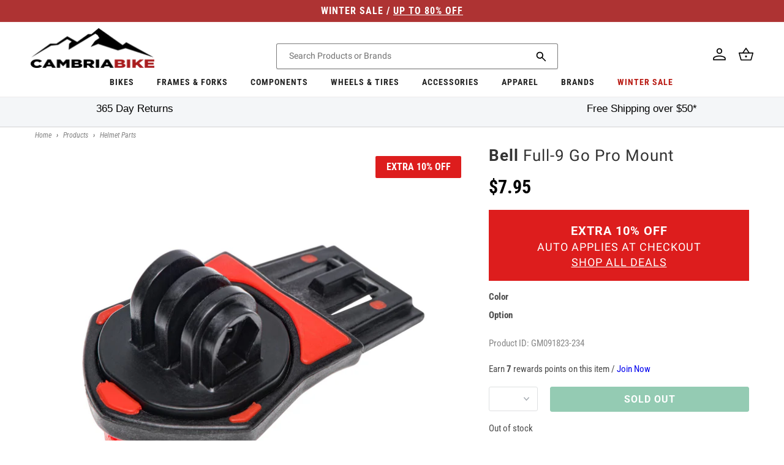

--- FILE ---
content_type: text/javascript;charset=UTF-8
request_url: https://searchserverapi.com/recommendations?api_key=5w1L9J3k5v&recommendation_widget_key=7C9C1P8E9K1L0C8&request_page=product&product_ids=7670581952694&recommendation_collection=&restrictBy%5Bquantity%5D=1%7C&restrictBy%5Bshopify_market_catalogs%5D=21110948022&union%5Bprice%5D%5Bmin%5D=price_US_USD&shopify_currency=USD&shopify_country=US&output=jsonp&callback=jQuery371021340865901031725_1768815166186&_=1768815166187
body_size: 30774
content:
jQuery371021340865901031725_1768815166186({"totalItems":170,"startIndex":0,"itemsPerPage":20,"currentItemCount":20,"recommendation":{"title":"You Might Also Like"},"items":[{"product_id":"7670581297334","original_product_id":"7670581297334","title":"Bell 4Forty Air MIPS Replacement Pad Kit","description":"Bell 4Forty Air MIPS Replacement Pad Kit    Pad kit for the Bell 4Forty Air MIPS","link":"\/products\/bell-4forty-air-mips-replacement-pad-kit","price":"14.9500","list_price":"14.9500","quantity":"1","product_code":"GM091823-175","image_link":"https:\/\/cdn.shopify.com\/s\/files\/1\/0032\/9023\/4992\/files\/bell-xr-spherical-road-bike-helmet-pad-kit-spare-part-black-top-PhotoRoom.png-PhotoRoom_large.png?v=1695217704","vendor":"Bell","discount":"0","add_to_cart_id":"42380229968054","total_reviews":"1","reviews_average_score":"4","shopify_variants":[{"variant_id":"42380229902518","sku":"GM091823-175","barcode":"196178002134","price":"14.9500","list_price":"14.9500","taxable":"1","options":{"Color":"Black","Option":"Small"},"available":"0","search_variant_metafields_data":[],"filter_variant_metafields_data":[],"price_US_USD":"14.95","list_price_US_USD":"14.95","price_CA_CAD":"22.0","list_price_CA_CAD":"22.0","price_AU_AUD":"23.0","list_price_AU_AUD":"23.0","price_GB_GBP":"12.0","list_price_GB_GBP":"12.0","price_DE_USD":"14.95","price_IT_USD":"14.95","price_ZA_USD":"14.95","list_price_ZA_USD":"14.95","price_TW_USD":"14.95","list_price_TW_USD":"14.95","price_TH_USD":"14.95","list_price_TH_USD":"14.95","price_SK_USD":"14.95","price_SI_USD":"14.95","price_SG_USD":"14.95","list_price_SG_USD":"14.95","price_SE_USD":"14.95","price_SA_USD":"14.95","list_price_SA_USD":"14.95","price_RS_USD":"14.95","list_price_RS_USD":"14.95","price_RO_USD":"14.95","price_PT_USD":"14.95","price_PL_USD":"14.95","price_PH_USD":"14.95","list_price_PH_USD":"14.95","price_PE_USD":"14.95","list_price_PE_USD":"14.95","price_NZ_USD":"14.95","list_price_NZ_USD":"14.95","price_NO_USD":"14.95","price_NL_USD":"14.95","price_MY_USD":"14.95","list_price_MY_USD":"14.95","price_MX_USD":"14.95","list_price_MX_USD":"14.95","price_MK_USD":"14.95","list_price_MK_USD":"14.95","price_LU_USD":"14.95","price_KR_USD":"14.95","list_price_KR_USD":"14.95","price_IN_USD":"14.95","list_price_IN_USD":"14.95","price_IL_USD":"14.95","list_price_IL_USD":"14.95","price_ID_USD":"14.95","list_price_ID_USD":"14.95","price_HU_USD":"14.95","price_HR_USD":"14.95","price_HK_USD":"14.95","list_price_HK_USD":"14.95","price_GR_USD":"14.95","price_FR_USD":"14.95","price_DK_USD":"14.95","price_CZ_USD":"14.95","price_CY_USD":"14.95","price_CO_USD":"14.95","list_price_CO_USD":"14.95","price_CN_USD":"14.95","list_price_CN_USD":"14.95","price_CL_USD":"14.95","list_price_CL_USD":"14.95","price_CH_USD":"14.95","list_price_CH_USD":"14.95","price_BR_USD":"14.95","list_price_BR_USD":"14.95","price_BH_USD":"14.95","list_price_BH_USD":"14.95","price_BG_USD":"14.95","price_BE_USD":"14.95","price_AT_USD":"14.95","price_AR_USD":"14.95","list_price_AR_USD":"14.95","price_AE_USD":"14.95","list_price_AE_USD":"14.95","price_ZM_USD":"14.95","list_price_ZM_USD":"14.95","price_YT_USD":"14.95","list_price_YT_USD":"14.95","price_WS_USD":"14.95","list_price_WS_USD":"14.95","price_VU_USD":"14.95","list_price_VU_USD":"14.95","price_VN_USD":"14.95","list_price_VN_USD":"14.95","price_VG_USD":"14.95","list_price_VG_USD":"14.95","price_VC_USD":"14.95","list_price_VC_USD":"14.95","price_UZ_USD":"14.95","list_price_UZ_USD":"14.95","price_UY_USD":"14.95","list_price_UY_USD":"14.95","price_UG_USD":"14.95","list_price_UG_USD":"14.95","price_TZ_USD":"14.95","list_price_TZ_USD":"14.95","price_TV_AUD":"23.0","list_price_TV_AUD":"23.0","price_TT_USD":"14.95","list_price_TT_USD":"14.95","price_TO_USD":"14.95","list_price_TO_USD":"14.95","price_TN_USD":"14.95","list_price_TN_USD":"14.95","price_TL_USD":"14.95","list_price_TL_USD":"14.95","price_TG_USD":"14.95","list_price_TG_USD":"14.95","price_TD_USD":"14.95","list_price_TD_USD":"14.95","price_TC_USD":"14.95","list_price_TC_USD":"14.95","price_SZ_USD":"14.95","list_price_SZ_USD":"14.95","price_SV_USD":"14.95","list_price_SV_USD":"14.95","price_ST_USD":"14.95","list_price_ST_USD":"14.95","price_SR_USD":"14.95","list_price_SR_USD":"14.95","price_SN_USD":"14.95","list_price_SN_USD":"14.95","price_SM_USD":"14.95","list_price_SM_USD":"14.95","price_SL_USD":"14.95","list_price_SL_USD":"14.95","price_SC_USD":"14.95","list_price_SC_USD":"14.95","price_SB_USD":"14.95","list_price_SB_USD":"14.95","price_RW_USD":"14.95","list_price_RW_USD":"14.95","price_RE_USD":"14.95","list_price_RE_USD":"14.95","price_QA_USD":"14.95","list_price_QA_USD":"14.95","price_PY_USD":"14.95","list_price_PY_USD":"14.95","price_PK_USD":"14.95","list_price_PK_USD":"14.95","price_PG_USD":"14.95","list_price_PG_USD":"14.95","price_PF_USD":"14.95","list_price_PF_USD":"14.95","price_PA_USD":"14.95","list_price_PA_USD":"14.95","price_OM_USD":"14.95","list_price_OM_USD":"14.95","price_NU_USD":"14.95","list_price_NU_USD":"14.95","price_NR_AUD":"23.0","list_price_NR_AUD":"23.0","price_NP_USD":"14.95","list_price_NP_USD":"14.95","price_NI_USD":"14.95","list_price_NI_USD":"14.95","price_NG_USD":"14.95","list_price_NG_USD":"14.95","price_NC_USD":"14.95","list_price_NC_USD":"14.95","price_NA_USD":"14.95","list_price_NA_USD":"14.95","price_MZ_USD":"14.95","list_price_MZ_USD":"14.95","price_MW_USD":"14.95","list_price_MW_USD":"14.95","price_MV_USD":"14.95","list_price_MV_USD":"14.95","price_MU_USD":"14.95","list_price_MU_USD":"14.95","price_MT_USD":"14.95","price_MS_USD":"14.95","list_price_MS_USD":"14.95","price_TV_USD":"14.95","list_price_TV_USD":"14.95","price_NR_USD":"14.95","list_price_NR_USD":"14.95","price_MR_USD":"14.95","list_price_MR_USD":"14.95","price_MQ_USD":"14.95","list_price_MQ_USD":"14.95","price_MO_USD":"14.95","list_price_MO_USD":"14.95","price_MN_USD":"14.95","list_price_MN_USD":"14.95","price_MG_USD":"14.95","list_price_MG_USD":"14.95","price_MF_USD":"14.95","list_price_MF_USD":"14.95","price_ME_USD":"14.95","list_price_ME_USD":"14.95","price_MD_USD":"14.95","list_price_MD_USD":"14.95","price_MC_USD":"14.95","list_price_MC_USD":"14.95","price_MA_USD":"14.95","list_price_MA_USD":"14.95","price_LV_USD":"14.95","list_price_LV_USD":"14.95","price_LT_USD":"14.95","list_price_LT_USD":"14.95","price_LS_USD":"14.95","list_price_LS_USD":"14.95","price_LK_USD":"14.95","list_price_LK_USD":"14.95","price_LI_USD":"14.95","list_price_LI_USD":"14.95","price_LC_USD":"14.95","list_price_LC_USD":"14.95","price_LA_USD":"14.95","list_price_LA_USD":"14.95","price_KZ_USD":"14.95","list_price_KZ_USD":"14.95","price_KY_USD":"14.95","list_price_KY_USD":"14.95","price_KW_USD":"14.95","list_price_KW_USD":"14.95","price_KN_USD":"14.95","list_price_KN_USD":"14.95","price_KM_USD":"14.95","list_price_KM_USD":"14.95","price_KI_USD":"14.95","list_price_KI_USD":"14.95","price_KH_USD":"14.95","list_price_KH_USD":"14.95","price_KG_USD":"14.95","list_price_KG_USD":"14.95","price_KE_USD":"14.95","list_price_KE_USD":"14.95","price_JO_USD":"14.95","list_price_JO_USD":"14.95","price_JM_USD":"14.95","list_price_JM_USD":"14.95","price_JE_USD":"14.95","list_price_JE_USD":"14.95","price_IS_USD":"14.95","list_price_IS_USD":"14.95","price_HT_USD":"14.95","list_price_HT_USD":"14.95","price_HN_USD":"14.95","list_price_HN_USD":"14.95","price_GY_USD":"14.95","list_price_GY_USD":"14.95","price_GW_USD":"14.95","list_price_GW_USD":"14.95","price_GT_USD":"14.95","list_price_GT_USD":"14.95","price_GQ_USD":"14.95","list_price_GQ_USD":"14.95","price_GP_USD":"14.95","list_price_GP_USD":"14.95","price_GN_USD":"14.95","list_price_GN_USD":"14.95","price_GM_USD":"14.95","list_price_GM_USD":"14.95","price_GL_USD":"14.95","list_price_GL_USD":"14.95","price_GI_USD":"14.95","list_price_GI_USD":"14.95","price_GH_USD":"14.95","list_price_GH_USD":"14.95","price_GG_USD":"14.95","list_price_GG_USD":"14.95","price_GF_USD":"14.95","list_price_GF_USD":"14.95","price_GE_USD":"14.95","list_price_GE_USD":"14.95","price_GD_USD":"14.95","list_price_GD_USD":"14.95","price_GA_USD":"14.95","list_price_GA_USD":"14.95","price_FO_USD":"14.95","list_price_FO_USD":"14.95","price_FK_USD":"14.95","list_price_FK_USD":"14.95","price_FJ_USD":"14.95","list_price_FJ_USD":"14.95","price_FI_USD":"14.95","list_price_FI_USD":"14.95","price_ET_USD":"14.95","list_price_ET_USD":"14.95","price_EG_USD":"14.95","list_price_EG_USD":"14.95","price_EE_USD":"14.95","list_price_EE_USD":"14.95","price_EC_USD":"14.95","list_price_EC_USD":"14.95","price_DZ_USD":"14.95","list_price_DZ_USD":"14.95","price_DO_USD":"14.95","list_price_DO_USD":"14.95","price_DM_USD":"14.95","list_price_DM_USD":"14.95","price_DJ_USD":"14.95","list_price_DJ_USD":"14.95","price_CW_USD":"14.95","list_price_CW_USD":"14.95","price_CV_USD":"14.95","list_price_CV_USD":"14.95","price_CR_USD":"14.95","list_price_CR_USD":"14.95","price_CM_USD":"14.95","list_price_CM_USD":"14.95","price_CK_USD":"14.95","list_price_CK_USD":"14.95","price_BZ_USD":"14.95","list_price_BZ_USD":"14.95","price_BW_USD":"14.95","list_price_BW_USD":"14.95","price_BS_USD":"14.95","list_price_BS_USD":"14.95","price_BQ_USD":"14.95","list_price_BQ_USD":"14.95","price_BO_USD":"14.95","list_price_BO_USD":"14.95","price_BN_USD":"14.95","list_price_BN_USD":"14.95","price_BM_USD":"14.95","list_price_BM_USD":"14.95","price_BL_USD":"14.95","list_price_BL_USD":"14.95","price_BJ_USD":"14.95","list_price_BJ_USD":"14.95","price_BI_USD":"14.95","list_price_BI_USD":"14.95","price_BF_USD":"14.95","list_price_BF_USD":"14.95","price_BD_USD":"14.95","list_price_BD_USD":"14.95","price_BB_USD":"14.95","list_price_BB_USD":"14.95","price_BA_USD":"14.95","list_price_BA_USD":"14.95","price_AZ_USD":"14.95","list_price_AZ_USD":"14.95","price_AW_USD":"14.95","list_price_AW_USD":"14.95","price_AO_USD":"14.95","list_price_AO_USD":"14.95","price_AM_USD":"14.95","list_price_AM_USD":"14.95","price_AL_USD":"14.95","list_price_AL_USD":"14.95","price_AI_USD":"14.95","list_price_AI_USD":"14.95","price_AG_USD":"14.95","list_price_AG_USD":"14.95","price_AD_USD":"14.95","list_price_AD_USD":"14.95","image_link":"https:\/\/cdn.shopify.com\/s\/files\/1\/0032\/9023\/4992\/files\/bell-xr-spherical-road-bike-helmet-pad-kit-spare-part-black-top-PhotoRoom.png-PhotoRoom_large.png?v=1695217704","image_alt":"","quantity_total":"","link":"\/products\/bell-4forty-air-mips-replacement-pad-kit?variant=42380229902518"},{"variant_id":"42380229935286","sku":"GM091823-176","barcode":"196178002141","price":"14.9500","list_price":"14.9500","taxable":"1","options":{"Color":"Black","Option":"Medium"},"available":"0","search_variant_metafields_data":[],"filter_variant_metafields_data":[],"price_US_USD":"14.95","list_price_US_USD":"14.95","price_CA_CAD":"22.0","list_price_CA_CAD":"22.0","price_AU_AUD":"23.0","list_price_AU_AUD":"23.0","price_GB_GBP":"12.0","list_price_GB_GBP":"12.0","price_DE_USD":"14.95","price_IT_USD":"14.95","price_ZA_USD":"14.95","list_price_ZA_USD":"14.95","price_TW_USD":"14.95","list_price_TW_USD":"14.95","price_TH_USD":"14.95","list_price_TH_USD":"14.95","price_SK_USD":"14.95","price_SI_USD":"14.95","price_SG_USD":"14.95","list_price_SG_USD":"14.95","price_SE_USD":"14.95","price_SA_USD":"14.95","list_price_SA_USD":"14.95","price_RS_USD":"14.95","list_price_RS_USD":"14.95","price_RO_USD":"14.95","price_PT_USD":"14.95","price_PL_USD":"14.95","price_PH_USD":"14.95","list_price_PH_USD":"14.95","price_PE_USD":"14.95","list_price_PE_USD":"14.95","price_NZ_USD":"14.95","list_price_NZ_USD":"14.95","price_NO_USD":"14.95","price_NL_USD":"14.95","price_MY_USD":"14.95","list_price_MY_USD":"14.95","price_MX_USD":"14.95","list_price_MX_USD":"14.95","price_MK_USD":"14.95","list_price_MK_USD":"14.95","price_LU_USD":"14.95","price_KR_USD":"14.95","list_price_KR_USD":"14.95","price_IN_USD":"14.95","list_price_IN_USD":"14.95","price_IL_USD":"14.95","list_price_IL_USD":"14.95","price_ID_USD":"14.95","list_price_ID_USD":"14.95","price_HU_USD":"14.95","price_HR_USD":"14.95","price_HK_USD":"14.95","list_price_HK_USD":"14.95","price_GR_USD":"14.95","price_FR_USD":"14.95","price_DK_USD":"14.95","price_CZ_USD":"14.95","price_CY_USD":"14.95","price_CO_USD":"14.95","list_price_CO_USD":"14.95","price_CN_USD":"14.95","list_price_CN_USD":"14.95","price_CL_USD":"14.95","list_price_CL_USD":"14.95","price_CH_USD":"14.95","list_price_CH_USD":"14.95","price_BR_USD":"14.95","list_price_BR_USD":"14.95","price_BH_USD":"14.95","list_price_BH_USD":"14.95","price_BG_USD":"14.95","price_BE_USD":"14.95","price_AT_USD":"14.95","price_AR_USD":"14.95","list_price_AR_USD":"14.95","price_AE_USD":"14.95","list_price_AE_USD":"14.95","price_ZM_USD":"14.95","list_price_ZM_USD":"14.95","price_YT_USD":"14.95","list_price_YT_USD":"14.95","price_WS_USD":"14.95","list_price_WS_USD":"14.95","price_VU_USD":"14.95","list_price_VU_USD":"14.95","price_VN_USD":"14.95","list_price_VN_USD":"14.95","price_VG_USD":"14.95","list_price_VG_USD":"14.95","price_VC_USD":"14.95","list_price_VC_USD":"14.95","price_UZ_USD":"14.95","list_price_UZ_USD":"14.95","price_UY_USD":"14.95","list_price_UY_USD":"14.95","price_UG_USD":"14.95","list_price_UG_USD":"14.95","price_TZ_USD":"14.95","list_price_TZ_USD":"14.95","price_TV_AUD":"23.0","list_price_TV_AUD":"23.0","price_TT_USD":"14.95","list_price_TT_USD":"14.95","price_TO_USD":"14.95","list_price_TO_USD":"14.95","price_TN_USD":"14.95","list_price_TN_USD":"14.95","price_TL_USD":"14.95","list_price_TL_USD":"14.95","price_TG_USD":"14.95","list_price_TG_USD":"14.95","price_TD_USD":"14.95","list_price_TD_USD":"14.95","price_TC_USD":"14.95","list_price_TC_USD":"14.95","price_SZ_USD":"14.95","list_price_SZ_USD":"14.95","price_SV_USD":"14.95","list_price_SV_USD":"14.95","price_ST_USD":"14.95","list_price_ST_USD":"14.95","price_SR_USD":"14.95","list_price_SR_USD":"14.95","price_SN_USD":"14.95","list_price_SN_USD":"14.95","price_SM_USD":"14.95","list_price_SM_USD":"14.95","price_SL_USD":"14.95","list_price_SL_USD":"14.95","price_SC_USD":"14.95","list_price_SC_USD":"14.95","price_SB_USD":"14.95","list_price_SB_USD":"14.95","price_RW_USD":"14.95","list_price_RW_USD":"14.95","price_RE_USD":"14.95","list_price_RE_USD":"14.95","price_QA_USD":"14.95","list_price_QA_USD":"14.95","price_PY_USD":"14.95","list_price_PY_USD":"14.95","price_PK_USD":"14.95","list_price_PK_USD":"14.95","price_PG_USD":"14.95","list_price_PG_USD":"14.95","price_PF_USD":"14.95","list_price_PF_USD":"14.95","price_PA_USD":"14.95","list_price_PA_USD":"14.95","price_OM_USD":"14.95","list_price_OM_USD":"14.95","price_NU_USD":"14.95","list_price_NU_USD":"14.95","price_NR_AUD":"23.0","list_price_NR_AUD":"23.0","price_NP_USD":"14.95","list_price_NP_USD":"14.95","price_NI_USD":"14.95","list_price_NI_USD":"14.95","price_NG_USD":"14.95","list_price_NG_USD":"14.95","price_NC_USD":"14.95","list_price_NC_USD":"14.95","price_NA_USD":"14.95","list_price_NA_USD":"14.95","price_MZ_USD":"14.95","list_price_MZ_USD":"14.95","price_MW_USD":"14.95","list_price_MW_USD":"14.95","price_MV_USD":"14.95","list_price_MV_USD":"14.95","price_MU_USD":"14.95","list_price_MU_USD":"14.95","price_MT_USD":"14.95","price_MS_USD":"14.95","list_price_MS_USD":"14.95","price_TV_USD":"14.95","list_price_TV_USD":"14.95","price_NR_USD":"14.95","list_price_NR_USD":"14.95","price_MR_USD":"14.95","list_price_MR_USD":"14.95","price_MQ_USD":"14.95","list_price_MQ_USD":"14.95","price_MO_USD":"14.95","list_price_MO_USD":"14.95","price_MN_USD":"14.95","list_price_MN_USD":"14.95","price_MG_USD":"14.95","list_price_MG_USD":"14.95","price_MF_USD":"14.95","list_price_MF_USD":"14.95","price_ME_USD":"14.95","list_price_ME_USD":"14.95","price_MD_USD":"14.95","list_price_MD_USD":"14.95","price_MC_USD":"14.95","list_price_MC_USD":"14.95","price_MA_USD":"14.95","list_price_MA_USD":"14.95","price_LV_USD":"14.95","list_price_LV_USD":"14.95","price_LT_USD":"14.95","list_price_LT_USD":"14.95","price_LS_USD":"14.95","list_price_LS_USD":"14.95","price_LK_USD":"14.95","list_price_LK_USD":"14.95","price_LI_USD":"14.95","list_price_LI_USD":"14.95","price_LC_USD":"14.95","list_price_LC_USD":"14.95","price_LA_USD":"14.95","list_price_LA_USD":"14.95","price_KZ_USD":"14.95","list_price_KZ_USD":"14.95","price_KY_USD":"14.95","list_price_KY_USD":"14.95","price_KW_USD":"14.95","list_price_KW_USD":"14.95","price_KN_USD":"14.95","list_price_KN_USD":"14.95","price_KM_USD":"14.95","list_price_KM_USD":"14.95","price_KI_USD":"14.95","list_price_KI_USD":"14.95","price_KH_USD":"14.95","list_price_KH_USD":"14.95","price_KG_USD":"14.95","list_price_KG_USD":"14.95","price_KE_USD":"14.95","list_price_KE_USD":"14.95","price_JO_USD":"14.95","list_price_JO_USD":"14.95","price_JM_USD":"14.95","list_price_JM_USD":"14.95","price_JE_USD":"14.95","list_price_JE_USD":"14.95","price_IS_USD":"14.95","list_price_IS_USD":"14.95","price_HT_USD":"14.95","list_price_HT_USD":"14.95","price_HN_USD":"14.95","list_price_HN_USD":"14.95","price_GY_USD":"14.95","list_price_GY_USD":"14.95","price_GW_USD":"14.95","list_price_GW_USD":"14.95","price_GT_USD":"14.95","list_price_GT_USD":"14.95","price_GQ_USD":"14.95","list_price_GQ_USD":"14.95","price_GP_USD":"14.95","list_price_GP_USD":"14.95","price_GN_USD":"14.95","list_price_GN_USD":"14.95","price_GM_USD":"14.95","list_price_GM_USD":"14.95","price_GL_USD":"14.95","list_price_GL_USD":"14.95","price_GI_USD":"14.95","list_price_GI_USD":"14.95","price_GH_USD":"14.95","list_price_GH_USD":"14.95","price_GG_USD":"14.95","list_price_GG_USD":"14.95","price_GF_USD":"14.95","list_price_GF_USD":"14.95","price_GE_USD":"14.95","list_price_GE_USD":"14.95","price_GD_USD":"14.95","list_price_GD_USD":"14.95","price_GA_USD":"14.95","list_price_GA_USD":"14.95","price_FO_USD":"14.95","list_price_FO_USD":"14.95","price_FK_USD":"14.95","list_price_FK_USD":"14.95","price_FJ_USD":"14.95","list_price_FJ_USD":"14.95","price_FI_USD":"14.95","list_price_FI_USD":"14.95","price_ET_USD":"14.95","list_price_ET_USD":"14.95","price_EG_USD":"14.95","list_price_EG_USD":"14.95","price_EE_USD":"14.95","list_price_EE_USD":"14.95","price_EC_USD":"14.95","list_price_EC_USD":"14.95","price_DZ_USD":"14.95","list_price_DZ_USD":"14.95","price_DO_USD":"14.95","list_price_DO_USD":"14.95","price_DM_USD":"14.95","list_price_DM_USD":"14.95","price_DJ_USD":"14.95","list_price_DJ_USD":"14.95","price_CW_USD":"14.95","list_price_CW_USD":"14.95","price_CV_USD":"14.95","list_price_CV_USD":"14.95","price_CR_USD":"14.95","list_price_CR_USD":"14.95","price_CM_USD":"14.95","list_price_CM_USD":"14.95","price_CK_USD":"14.95","list_price_CK_USD":"14.95","price_BZ_USD":"14.95","list_price_BZ_USD":"14.95","price_BW_USD":"14.95","list_price_BW_USD":"14.95","price_BS_USD":"14.95","list_price_BS_USD":"14.95","price_BQ_USD":"14.95","list_price_BQ_USD":"14.95","price_BO_USD":"14.95","list_price_BO_USD":"14.95","price_BN_USD":"14.95","list_price_BN_USD":"14.95","price_BM_USD":"14.95","list_price_BM_USD":"14.95","price_BL_USD":"14.95","list_price_BL_USD":"14.95","price_BJ_USD":"14.95","list_price_BJ_USD":"14.95","price_BI_USD":"14.95","list_price_BI_USD":"14.95","price_BF_USD":"14.95","list_price_BF_USD":"14.95","price_BD_USD":"14.95","list_price_BD_USD":"14.95","price_BB_USD":"14.95","list_price_BB_USD":"14.95","price_BA_USD":"14.95","list_price_BA_USD":"14.95","price_AZ_USD":"14.95","list_price_AZ_USD":"14.95","price_AW_USD":"14.95","list_price_AW_USD":"14.95","price_AO_USD":"14.95","list_price_AO_USD":"14.95","price_AM_USD":"14.95","list_price_AM_USD":"14.95","price_AL_USD":"14.95","list_price_AL_USD":"14.95","price_AI_USD":"14.95","list_price_AI_USD":"14.95","price_AG_USD":"14.95","list_price_AG_USD":"14.95","price_AD_USD":"14.95","list_price_AD_USD":"14.95","image_link":"https:\/\/cdn.shopify.com\/s\/files\/1\/0032\/9023\/4992\/files\/bell-xr-spherical-road-bike-helmet-pad-kit-spare-part-black-top-PhotoRoom.png-PhotoRoom_large.png?v=1695217704","image_alt":"","quantity_total":"","link":"\/products\/bell-4forty-air-mips-replacement-pad-kit?variant=42380229935286"},{"variant_id":"42380229968054","sku":"GM091823-177","barcode":"196178002158","price":"14.9500","list_price":"14.9500","taxable":"1","options":{"Color":"Black","Option":"Large"},"available":"1","search_variant_metafields_data":[],"filter_variant_metafields_data":[],"price_US_USD":"14.95","list_price_US_USD":"14.95","price_CA_CAD":"22.0","list_price_CA_CAD":"22.0","price_AU_AUD":"23.0","list_price_AU_AUD":"23.0","price_GB_GBP":"12.0","list_price_GB_GBP":"12.0","price_DE_USD":"14.95","price_IT_USD":"14.95","price_ZA_USD":"14.95","list_price_ZA_USD":"14.95","price_TW_USD":"14.95","list_price_TW_USD":"14.95","price_TH_USD":"14.95","list_price_TH_USD":"14.95","price_SK_USD":"14.95","price_SI_USD":"14.95","price_SG_USD":"14.95","list_price_SG_USD":"14.95","price_SE_USD":"14.95","price_SA_USD":"14.95","list_price_SA_USD":"14.95","price_RS_USD":"14.95","list_price_RS_USD":"14.95","price_RO_USD":"14.95","price_PT_USD":"14.95","price_PL_USD":"14.95","price_PH_USD":"14.95","list_price_PH_USD":"14.95","price_PE_USD":"14.95","list_price_PE_USD":"14.95","price_NZ_USD":"14.95","list_price_NZ_USD":"14.95","price_NO_USD":"14.95","price_NL_USD":"14.95","price_MY_USD":"14.95","list_price_MY_USD":"14.95","price_MX_USD":"14.95","list_price_MX_USD":"14.95","price_MK_USD":"14.95","list_price_MK_USD":"14.95","price_LU_USD":"14.95","price_KR_USD":"14.95","list_price_KR_USD":"14.95","price_IN_USD":"14.95","list_price_IN_USD":"14.95","price_IL_USD":"14.95","list_price_IL_USD":"14.95","price_ID_USD":"14.95","list_price_ID_USD":"14.95","price_HU_USD":"14.95","price_HR_USD":"14.95","price_HK_USD":"14.95","list_price_HK_USD":"14.95","price_GR_USD":"14.95","price_FR_USD":"14.95","price_DK_USD":"14.95","price_CZ_USD":"14.95","price_CY_USD":"14.95","price_CO_USD":"14.95","list_price_CO_USD":"14.95","price_CN_USD":"14.95","list_price_CN_USD":"14.95","price_CL_USD":"14.95","list_price_CL_USD":"14.95","price_CH_USD":"14.95","list_price_CH_USD":"14.95","price_BR_USD":"14.95","list_price_BR_USD":"14.95","price_BH_USD":"14.95","list_price_BH_USD":"14.95","price_BG_USD":"14.95","price_BE_USD":"14.95","price_AT_USD":"14.95","price_AR_USD":"14.95","list_price_AR_USD":"14.95","price_AE_USD":"14.95","list_price_AE_USD":"14.95","price_ZM_USD":"14.95","list_price_ZM_USD":"14.95","price_YT_USD":"14.95","list_price_YT_USD":"14.95","price_WS_USD":"14.95","list_price_WS_USD":"14.95","price_VU_USD":"14.95","list_price_VU_USD":"14.95","price_VN_USD":"14.95","list_price_VN_USD":"14.95","price_VG_USD":"14.95","list_price_VG_USD":"14.95","price_VC_USD":"14.95","list_price_VC_USD":"14.95","price_UZ_USD":"14.95","list_price_UZ_USD":"14.95","price_UY_USD":"14.95","list_price_UY_USD":"14.95","price_UG_USD":"14.95","list_price_UG_USD":"14.95","price_TZ_USD":"14.95","list_price_TZ_USD":"14.95","price_TV_AUD":"23.0","list_price_TV_AUD":"23.0","price_TT_USD":"14.95","list_price_TT_USD":"14.95","price_TO_USD":"14.95","list_price_TO_USD":"14.95","price_TN_USD":"14.95","list_price_TN_USD":"14.95","price_TL_USD":"14.95","list_price_TL_USD":"14.95","price_TG_USD":"14.95","list_price_TG_USD":"14.95","price_TD_USD":"14.95","list_price_TD_USD":"14.95","price_TC_USD":"14.95","list_price_TC_USD":"14.95","price_SZ_USD":"14.95","list_price_SZ_USD":"14.95","price_SV_USD":"14.95","list_price_SV_USD":"14.95","price_ST_USD":"14.95","list_price_ST_USD":"14.95","price_SR_USD":"14.95","list_price_SR_USD":"14.95","price_SN_USD":"14.95","list_price_SN_USD":"14.95","price_SM_USD":"14.95","list_price_SM_USD":"14.95","price_SL_USD":"14.95","list_price_SL_USD":"14.95","price_SC_USD":"14.95","list_price_SC_USD":"14.95","price_SB_USD":"14.95","list_price_SB_USD":"14.95","price_RW_USD":"14.95","list_price_RW_USD":"14.95","price_RE_USD":"14.95","list_price_RE_USD":"14.95","price_QA_USD":"14.95","list_price_QA_USD":"14.95","price_PY_USD":"14.95","list_price_PY_USD":"14.95","price_PK_USD":"14.95","list_price_PK_USD":"14.95","price_PG_USD":"14.95","list_price_PG_USD":"14.95","price_PF_USD":"14.95","list_price_PF_USD":"14.95","price_PA_USD":"14.95","list_price_PA_USD":"14.95","price_OM_USD":"14.95","list_price_OM_USD":"14.95","price_NU_USD":"14.95","list_price_NU_USD":"14.95","price_NR_AUD":"23.0","list_price_NR_AUD":"23.0","price_NP_USD":"14.95","list_price_NP_USD":"14.95","price_NI_USD":"14.95","list_price_NI_USD":"14.95","price_NG_USD":"14.95","list_price_NG_USD":"14.95","price_NC_USD":"14.95","list_price_NC_USD":"14.95","price_NA_USD":"14.95","list_price_NA_USD":"14.95","price_MZ_USD":"14.95","list_price_MZ_USD":"14.95","price_MW_USD":"14.95","list_price_MW_USD":"14.95","price_MV_USD":"14.95","list_price_MV_USD":"14.95","price_MU_USD":"14.95","list_price_MU_USD":"14.95","price_MT_USD":"14.95","price_MS_USD":"14.95","list_price_MS_USD":"14.95","price_TV_USD":"14.95","list_price_TV_USD":"14.95","price_NR_USD":"14.95","list_price_NR_USD":"14.95","price_MR_USD":"14.95","list_price_MR_USD":"14.95","price_MQ_USD":"14.95","list_price_MQ_USD":"14.95","price_MO_USD":"14.95","list_price_MO_USD":"14.95","price_MN_USD":"14.95","list_price_MN_USD":"14.95","price_MG_USD":"14.95","list_price_MG_USD":"14.95","price_MF_USD":"14.95","list_price_MF_USD":"14.95","price_ME_USD":"14.95","list_price_ME_USD":"14.95","price_MD_USD":"14.95","list_price_MD_USD":"14.95","price_MC_USD":"14.95","list_price_MC_USD":"14.95","price_MA_USD":"14.95","list_price_MA_USD":"14.95","price_LV_USD":"14.95","list_price_LV_USD":"14.95","price_LT_USD":"14.95","list_price_LT_USD":"14.95","price_LS_USD":"14.95","list_price_LS_USD":"14.95","price_LK_USD":"14.95","list_price_LK_USD":"14.95","price_LI_USD":"14.95","list_price_LI_USD":"14.95","price_LC_USD":"14.95","list_price_LC_USD":"14.95","price_LA_USD":"14.95","list_price_LA_USD":"14.95","price_KZ_USD":"14.95","list_price_KZ_USD":"14.95","price_KY_USD":"14.95","list_price_KY_USD":"14.95","price_KW_USD":"14.95","list_price_KW_USD":"14.95","price_KN_USD":"14.95","list_price_KN_USD":"14.95","price_KM_USD":"14.95","list_price_KM_USD":"14.95","price_KI_USD":"14.95","list_price_KI_USD":"14.95","price_KH_USD":"14.95","list_price_KH_USD":"14.95","price_KG_USD":"14.95","list_price_KG_USD":"14.95","price_KE_USD":"14.95","list_price_KE_USD":"14.95","price_JO_USD":"14.95","list_price_JO_USD":"14.95","price_JM_USD":"14.95","list_price_JM_USD":"14.95","price_JE_USD":"14.95","list_price_JE_USD":"14.95","price_IS_USD":"14.95","list_price_IS_USD":"14.95","price_HT_USD":"14.95","list_price_HT_USD":"14.95","price_HN_USD":"14.95","list_price_HN_USD":"14.95","price_GY_USD":"14.95","list_price_GY_USD":"14.95","price_GW_USD":"14.95","list_price_GW_USD":"14.95","price_GT_USD":"14.95","list_price_GT_USD":"14.95","price_GQ_USD":"14.95","list_price_GQ_USD":"14.95","price_GP_USD":"14.95","list_price_GP_USD":"14.95","price_GN_USD":"14.95","list_price_GN_USD":"14.95","price_GM_USD":"14.95","list_price_GM_USD":"14.95","price_GL_USD":"14.95","list_price_GL_USD":"14.95","price_GI_USD":"14.95","list_price_GI_USD":"14.95","price_GH_USD":"14.95","list_price_GH_USD":"14.95","price_GG_USD":"14.95","list_price_GG_USD":"14.95","price_GF_USD":"14.95","list_price_GF_USD":"14.95","price_GE_USD":"14.95","list_price_GE_USD":"14.95","price_GD_USD":"14.95","list_price_GD_USD":"14.95","price_GA_USD":"14.95","list_price_GA_USD":"14.95","price_FO_USD":"14.95","list_price_FO_USD":"14.95","price_FK_USD":"14.95","list_price_FK_USD":"14.95","price_FJ_USD":"14.95","list_price_FJ_USD":"14.95","price_FI_USD":"14.95","list_price_FI_USD":"14.95","price_ET_USD":"14.95","list_price_ET_USD":"14.95","price_EG_USD":"14.95","list_price_EG_USD":"14.95","price_EE_USD":"14.95","list_price_EE_USD":"14.95","price_EC_USD":"14.95","list_price_EC_USD":"14.95","price_DZ_USD":"14.95","list_price_DZ_USD":"14.95","price_DO_USD":"14.95","list_price_DO_USD":"14.95","price_DM_USD":"14.95","list_price_DM_USD":"14.95","price_DJ_USD":"14.95","list_price_DJ_USD":"14.95","price_CW_USD":"14.95","list_price_CW_USD":"14.95","price_CV_USD":"14.95","list_price_CV_USD":"14.95","price_CR_USD":"14.95","list_price_CR_USD":"14.95","price_CM_USD":"14.95","list_price_CM_USD":"14.95","price_CK_USD":"14.95","list_price_CK_USD":"14.95","price_BZ_USD":"14.95","list_price_BZ_USD":"14.95","price_BW_USD":"14.95","list_price_BW_USD":"14.95","price_BS_USD":"14.95","list_price_BS_USD":"14.95","price_BQ_USD":"14.95","list_price_BQ_USD":"14.95","price_BO_USD":"14.95","list_price_BO_USD":"14.95","price_BN_USD":"14.95","list_price_BN_USD":"14.95","price_BM_USD":"14.95","list_price_BM_USD":"14.95","price_BL_USD":"14.95","list_price_BL_USD":"14.95","price_BJ_USD":"14.95","list_price_BJ_USD":"14.95","price_BI_USD":"14.95","list_price_BI_USD":"14.95","price_BF_USD":"14.95","list_price_BF_USD":"14.95","price_BD_USD":"14.95","list_price_BD_USD":"14.95","price_BB_USD":"14.95","list_price_BB_USD":"14.95","price_BA_USD":"14.95","list_price_BA_USD":"14.95","price_AZ_USD":"14.95","list_price_AZ_USD":"14.95","price_AW_USD":"14.95","list_price_AW_USD":"14.95","price_AO_USD":"14.95","list_price_AO_USD":"14.95","price_AM_USD":"14.95","list_price_AM_USD":"14.95","price_AL_USD":"14.95","list_price_AL_USD":"14.95","price_AI_USD":"14.95","list_price_AI_USD":"14.95","price_AG_USD":"14.95","list_price_AG_USD":"14.95","price_AD_USD":"14.95","list_price_AD_USD":"14.95","image_link":"https:\/\/cdn.shopify.com\/s\/files\/1\/0032\/9023\/4992\/files\/bell-xr-spherical-road-bike-helmet-pad-kit-spare-part-black-top-PhotoRoom.png-PhotoRoom_large.png?v=1695217704","image_alt":"","quantity_at_location_7328366704":"1","quantity_total":"1","link":"\/products\/bell-4forty-air-mips-replacement-pad-kit?variant=42380229968054"},{"variant_id":"42380230000822","sku":"GM091823-178","barcode":"196178002165","price":"14.9500","list_price":"14.9500","taxable":"1","options":{"Color":"Black","Option":"X-Large"},"available":"1","search_variant_metafields_data":[],"filter_variant_metafields_data":[],"price_US_USD":"14.95","list_price_US_USD":"14.95","price_CA_CAD":"22.0","list_price_CA_CAD":"22.0","price_AU_AUD":"23.0","list_price_AU_AUD":"23.0","price_GB_GBP":"12.0","list_price_GB_GBP":"12.0","price_DE_USD":"14.95","price_IT_USD":"14.95","price_ZA_USD":"14.95","list_price_ZA_USD":"14.95","price_TW_USD":"14.95","list_price_TW_USD":"14.95","price_TH_USD":"14.95","list_price_TH_USD":"14.95","price_SK_USD":"14.95","price_SI_USD":"14.95","price_SG_USD":"14.95","list_price_SG_USD":"14.95","price_SE_USD":"14.95","price_SA_USD":"14.95","list_price_SA_USD":"14.95","price_RS_USD":"14.95","list_price_RS_USD":"14.95","price_RO_USD":"14.95","price_PT_USD":"14.95","price_PL_USD":"14.95","price_PH_USD":"14.95","list_price_PH_USD":"14.95","price_PE_USD":"14.95","list_price_PE_USD":"14.95","price_NZ_USD":"14.95","list_price_NZ_USD":"14.95","price_NO_USD":"14.95","price_NL_USD":"14.95","price_MY_USD":"14.95","list_price_MY_USD":"14.95","price_MX_USD":"14.95","list_price_MX_USD":"14.95","price_MK_USD":"14.95","list_price_MK_USD":"14.95","price_LU_USD":"14.95","price_KR_USD":"14.95","list_price_KR_USD":"14.95","price_IN_USD":"14.95","list_price_IN_USD":"14.95","price_IL_USD":"14.95","list_price_IL_USD":"14.95","price_ID_USD":"14.95","list_price_ID_USD":"14.95","price_HU_USD":"14.95","price_HR_USD":"14.95","price_HK_USD":"14.95","list_price_HK_USD":"14.95","price_GR_USD":"14.95","price_FR_USD":"14.95","price_DK_USD":"14.95","price_CZ_USD":"14.95","price_CY_USD":"14.95","price_CO_USD":"14.95","list_price_CO_USD":"14.95","price_CN_USD":"14.95","list_price_CN_USD":"14.95","price_CL_USD":"14.95","list_price_CL_USD":"14.95","price_CH_USD":"14.95","list_price_CH_USD":"14.95","price_BR_USD":"14.95","list_price_BR_USD":"14.95","price_BH_USD":"14.95","list_price_BH_USD":"14.95","price_BG_USD":"14.95","price_BE_USD":"14.95","price_AT_USD":"14.95","price_AR_USD":"14.95","list_price_AR_USD":"14.95","price_AE_USD":"14.95","list_price_AE_USD":"14.95","price_ZM_USD":"14.95","list_price_ZM_USD":"14.95","price_YT_USD":"14.95","list_price_YT_USD":"14.95","price_WS_USD":"14.95","list_price_WS_USD":"14.95","price_VU_USD":"14.95","list_price_VU_USD":"14.95","price_VN_USD":"14.95","list_price_VN_USD":"14.95","price_VG_USD":"14.95","list_price_VG_USD":"14.95","price_VC_USD":"14.95","list_price_VC_USD":"14.95","price_UZ_USD":"14.95","list_price_UZ_USD":"14.95","price_UY_USD":"14.95","list_price_UY_USD":"14.95","price_UG_USD":"14.95","list_price_UG_USD":"14.95","price_TZ_USD":"14.95","list_price_TZ_USD":"14.95","price_TV_AUD":"23.0","list_price_TV_AUD":"23.0","price_TT_USD":"14.95","list_price_TT_USD":"14.95","price_TO_USD":"14.95","list_price_TO_USD":"14.95","price_TN_USD":"14.95","list_price_TN_USD":"14.95","price_TL_USD":"14.95","list_price_TL_USD":"14.95","price_TG_USD":"14.95","list_price_TG_USD":"14.95","price_TD_USD":"14.95","list_price_TD_USD":"14.95","price_TC_USD":"14.95","list_price_TC_USD":"14.95","price_SZ_USD":"14.95","list_price_SZ_USD":"14.95","price_SV_USD":"14.95","list_price_SV_USD":"14.95","price_ST_USD":"14.95","list_price_ST_USD":"14.95","price_SR_USD":"14.95","list_price_SR_USD":"14.95","price_SN_USD":"14.95","list_price_SN_USD":"14.95","price_SM_USD":"14.95","list_price_SM_USD":"14.95","price_SL_USD":"14.95","list_price_SL_USD":"14.95","price_SC_USD":"14.95","list_price_SC_USD":"14.95","price_SB_USD":"14.95","list_price_SB_USD":"14.95","price_RW_USD":"14.95","list_price_RW_USD":"14.95","price_RE_USD":"14.95","list_price_RE_USD":"14.95","price_QA_USD":"14.95","list_price_QA_USD":"14.95","price_PY_USD":"14.95","list_price_PY_USD":"14.95","price_PK_USD":"14.95","list_price_PK_USD":"14.95","price_PG_USD":"14.95","list_price_PG_USD":"14.95","price_PF_USD":"14.95","list_price_PF_USD":"14.95","price_PA_USD":"14.95","list_price_PA_USD":"14.95","price_OM_USD":"14.95","list_price_OM_USD":"14.95","price_NU_USD":"14.95","list_price_NU_USD":"14.95","price_NR_AUD":"23.0","list_price_NR_AUD":"23.0","price_NP_USD":"14.95","list_price_NP_USD":"14.95","price_NI_USD":"14.95","list_price_NI_USD":"14.95","price_NG_USD":"14.95","list_price_NG_USD":"14.95","price_NC_USD":"14.95","list_price_NC_USD":"14.95","price_NA_USD":"14.95","list_price_NA_USD":"14.95","price_MZ_USD":"14.95","list_price_MZ_USD":"14.95","price_MW_USD":"14.95","list_price_MW_USD":"14.95","price_MV_USD":"14.95","list_price_MV_USD":"14.95","price_MU_USD":"14.95","list_price_MU_USD":"14.95","price_MT_USD":"14.95","price_MS_USD":"14.95","list_price_MS_USD":"14.95","price_TV_USD":"14.95","list_price_TV_USD":"14.95","price_NR_USD":"14.95","list_price_NR_USD":"14.95","price_MR_USD":"14.95","list_price_MR_USD":"14.95","price_MQ_USD":"14.95","list_price_MQ_USD":"14.95","price_MO_USD":"14.95","list_price_MO_USD":"14.95","price_MN_USD":"14.95","list_price_MN_USD":"14.95","price_MG_USD":"14.95","list_price_MG_USD":"14.95","price_MF_USD":"14.95","list_price_MF_USD":"14.95","price_ME_USD":"14.95","list_price_ME_USD":"14.95","price_MD_USD":"14.95","list_price_MD_USD":"14.95","price_MC_USD":"14.95","list_price_MC_USD":"14.95","price_MA_USD":"14.95","list_price_MA_USD":"14.95","price_LV_USD":"14.95","list_price_LV_USD":"14.95","price_LT_USD":"14.95","list_price_LT_USD":"14.95","price_LS_USD":"14.95","list_price_LS_USD":"14.95","price_LK_USD":"14.95","list_price_LK_USD":"14.95","price_LI_USD":"14.95","list_price_LI_USD":"14.95","price_LC_USD":"14.95","list_price_LC_USD":"14.95","price_LA_USD":"14.95","list_price_LA_USD":"14.95","price_KZ_USD":"14.95","list_price_KZ_USD":"14.95","price_KY_USD":"14.95","list_price_KY_USD":"14.95","price_KW_USD":"14.95","list_price_KW_USD":"14.95","price_KN_USD":"14.95","list_price_KN_USD":"14.95","price_KM_USD":"14.95","list_price_KM_USD":"14.95","price_KI_USD":"14.95","list_price_KI_USD":"14.95","price_KH_USD":"14.95","list_price_KH_USD":"14.95","price_KG_USD":"14.95","list_price_KG_USD":"14.95","price_KE_USD":"14.95","list_price_KE_USD":"14.95","price_JO_USD":"14.95","list_price_JO_USD":"14.95","price_JM_USD":"14.95","list_price_JM_USD":"14.95","price_JE_USD":"14.95","list_price_JE_USD":"14.95","price_IS_USD":"14.95","list_price_IS_USD":"14.95","price_HT_USD":"14.95","list_price_HT_USD":"14.95","price_HN_USD":"14.95","list_price_HN_USD":"14.95","price_GY_USD":"14.95","list_price_GY_USD":"14.95","price_GW_USD":"14.95","list_price_GW_USD":"14.95","price_GT_USD":"14.95","list_price_GT_USD":"14.95","price_GQ_USD":"14.95","list_price_GQ_USD":"14.95","price_GP_USD":"14.95","list_price_GP_USD":"14.95","price_GN_USD":"14.95","list_price_GN_USD":"14.95","price_GM_USD":"14.95","list_price_GM_USD":"14.95","price_GL_USD":"14.95","list_price_GL_USD":"14.95","price_GI_USD":"14.95","list_price_GI_USD":"14.95","price_GH_USD":"14.95","list_price_GH_USD":"14.95","price_GG_USD":"14.95","list_price_GG_USD":"14.95","price_GF_USD":"14.95","list_price_GF_USD":"14.95","price_GE_USD":"14.95","list_price_GE_USD":"14.95","price_GD_USD":"14.95","list_price_GD_USD":"14.95","price_GA_USD":"14.95","list_price_GA_USD":"14.95","price_FO_USD":"14.95","list_price_FO_USD":"14.95","price_FK_USD":"14.95","list_price_FK_USD":"14.95","price_FJ_USD":"14.95","list_price_FJ_USD":"14.95","price_FI_USD":"14.95","list_price_FI_USD":"14.95","price_ET_USD":"14.95","list_price_ET_USD":"14.95","price_EG_USD":"14.95","list_price_EG_USD":"14.95","price_EE_USD":"14.95","list_price_EE_USD":"14.95","price_EC_USD":"14.95","list_price_EC_USD":"14.95","price_DZ_USD":"14.95","list_price_DZ_USD":"14.95","price_DO_USD":"14.95","list_price_DO_USD":"14.95","price_DM_USD":"14.95","list_price_DM_USD":"14.95","price_DJ_USD":"14.95","list_price_DJ_USD":"14.95","price_CW_USD":"14.95","list_price_CW_USD":"14.95","price_CV_USD":"14.95","list_price_CV_USD":"14.95","price_CR_USD":"14.95","list_price_CR_USD":"14.95","price_CM_USD":"14.95","list_price_CM_USD":"14.95","price_CK_USD":"14.95","list_price_CK_USD":"14.95","price_BZ_USD":"14.95","list_price_BZ_USD":"14.95","price_BW_USD":"14.95","list_price_BW_USD":"14.95","price_BS_USD":"14.95","list_price_BS_USD":"14.95","price_BQ_USD":"14.95","list_price_BQ_USD":"14.95","price_BO_USD":"14.95","list_price_BO_USD":"14.95","price_BN_USD":"14.95","list_price_BN_USD":"14.95","price_BM_USD":"14.95","list_price_BM_USD":"14.95","price_BL_USD":"14.95","list_price_BL_USD":"14.95","price_BJ_USD":"14.95","list_price_BJ_USD":"14.95","price_BI_USD":"14.95","list_price_BI_USD":"14.95","price_BF_USD":"14.95","list_price_BF_USD":"14.95","price_BD_USD":"14.95","list_price_BD_USD":"14.95","price_BB_USD":"14.95","list_price_BB_USD":"14.95","price_BA_USD":"14.95","list_price_BA_USD":"14.95","price_AZ_USD":"14.95","list_price_AZ_USD":"14.95","price_AW_USD":"14.95","list_price_AW_USD":"14.95","price_AO_USD":"14.95","list_price_AO_USD":"14.95","price_AM_USD":"14.95","list_price_AM_USD":"14.95","price_AL_USD":"14.95","list_price_AL_USD":"14.95","price_AI_USD":"14.95","list_price_AI_USD":"14.95","price_AG_USD":"14.95","list_price_AG_USD":"14.95","price_AD_USD":"14.95","list_price_AD_USD":"14.95","image_link":"https:\/\/cdn.shopify.com\/s\/files\/1\/0032\/9023\/4992\/files\/bell-xr-spherical-road-bike-helmet-pad-kit-spare-part-black-top-PhotoRoom.png-PhotoRoom_large.png?v=1695217704","image_alt":"","quantity_at_location_7328366704":"1","quantity_total":"1","link":"\/products\/bell-4forty-air-mips-replacement-pad-kit?variant=42380230000822"}],"shopify_images":["https:\/\/cdn.shopify.com\/s\/files\/1\/0032\/9023\/4992\/files\/bell-xr-spherical-road-bike-helmet-pad-kit-spare-part-black-top-PhotoRoom.png-PhotoRoom_large.png?v=1695217704"],"tags":"Fcolourfamily_Black[:ATTR:]FebFullPricedSale[:ATTR:]FebFullPricedSaleUpdate[:ATTR:]FullPricedSaleRefresh[:ATTR:]JanFullPriceRefresh[:ATTR:]JanFullPriceSale[:ATTR:]SALE10[:ATTR:]Timer","quantity_total":"2","quantity_at_location_7328366704":"2"},{"product_id":"7009339965622","original_product_id":"7009339965622","title":"661 Evo AM Patrol Helmet Visor - Autumn Orange","description":"661 Evo AM Patrol Helmet Visor - Autumn Orange   Replacement visor for 661 Evo AM Patrol Helmet Autumn Orange.","link":"\/products\/661-evo-am-patrol-helmet-visor-autumn-orange","price":"4.9900","list_price":"14.9900","quantity":"1","product_code":"GM090821-66","image_link":"https:\/\/cdn.shopify.com\/s\/files\/1\/0032\/9023\/4992\/products\/661EvoAMPatrolHelmetVisor-AutumnOrange_large.jpg?v=1631181348","vendor":"SixSixOne","discount":"67","add_to_cart_id":"40522558570678","total_reviews":"0","reviews_average_score":"0","shopify_variants":[{"variant_id":"40522558570678","sku":"GM090821-66","barcode":"844502575006","price":"4.9900","list_price":"14.9900","taxable":"1","options":{"Color":"Autumn Orange","Size":"One Size"},"available":"1","search_variant_metafields_data":[],"filter_variant_metafields_data":[],"price_US_USD":"4.99","list_price_US_USD":"14.99","price_CA_CAD":"8.0","list_price_CA_CAD":"22.0","price_AU_AUD":"8.0","list_price_AU_AUD":"24.0","price_GB_GBP":"4.0","list_price_GB_GBP":"12.0","price_DE_USD":"4.99","price_IT_USD":"4.99","price_ZA_USD":"4.99","list_price_ZA_USD":"14.99","price_TW_USD":"4.99","list_price_TW_USD":"14.99","price_TH_USD":"4.99","list_price_TH_USD":"14.99","price_SK_USD":"4.99","price_SI_USD":"4.99","price_SG_USD":"4.99","list_price_SG_USD":"14.99","price_SE_USD":"4.99","price_SA_USD":"4.99","list_price_SA_USD":"14.99","price_RS_USD":"4.99","list_price_RS_USD":"14.99","price_RO_USD":"4.99","price_PT_USD":"4.99","price_PL_USD":"4.99","price_PH_USD":"4.99","list_price_PH_USD":"14.99","price_PE_USD":"4.99","list_price_PE_USD":"14.99","price_NZ_USD":"4.99","list_price_NZ_USD":"14.99","price_NO_USD":"4.99","price_NL_USD":"4.99","price_MY_USD":"4.99","list_price_MY_USD":"14.99","price_MX_USD":"4.99","list_price_MX_USD":"14.99","price_MK_USD":"4.99","list_price_MK_USD":"14.99","price_LU_USD":"4.99","price_KR_USD":"4.99","list_price_KR_USD":"14.99","price_IN_USD":"4.99","list_price_IN_USD":"14.99","price_IL_USD":"4.99","list_price_IL_USD":"14.99","price_ID_USD":"4.99","list_price_ID_USD":"14.99","price_HU_USD":"4.99","price_HR_USD":"4.99","price_HK_USD":"4.99","list_price_HK_USD":"14.99","price_GR_USD":"4.99","price_FR_USD":"4.99","price_DK_USD":"4.99","price_CZ_USD":"4.99","price_CY_USD":"4.99","price_CO_USD":"4.99","list_price_CO_USD":"14.99","price_CN_USD":"4.99","list_price_CN_USD":"14.99","price_CL_USD":"4.99","list_price_CL_USD":"14.99","price_CH_USD":"4.99","list_price_CH_USD":"14.99","price_BR_USD":"4.99","list_price_BR_USD":"14.99","price_BH_USD":"4.99","list_price_BH_USD":"14.99","price_BG_USD":"4.99","price_BE_USD":"4.99","price_AT_USD":"4.99","price_AR_USD":"4.99","list_price_AR_USD":"14.99","price_AE_USD":"4.99","list_price_AE_USD":"14.99","price_ZM_USD":"4.99","list_price_ZM_USD":"14.99","price_YT_USD":"4.99","list_price_YT_USD":"14.99","price_WS_USD":"4.99","list_price_WS_USD":"14.99","price_VU_USD":"4.99","list_price_VU_USD":"14.99","price_VN_USD":"4.99","list_price_VN_USD":"14.99","price_VG_USD":"4.99","list_price_VG_USD":"14.99","price_VC_USD":"4.99","list_price_VC_USD":"14.99","price_UZ_USD":"4.99","list_price_UZ_USD":"14.99","price_UY_USD":"4.99","list_price_UY_USD":"14.99","price_UG_USD":"4.99","list_price_UG_USD":"14.99","price_TZ_USD":"4.99","list_price_TZ_USD":"14.99","price_TV_AUD":"8.0","list_price_TV_AUD":"24.0","price_TT_USD":"4.99","list_price_TT_USD":"14.99","price_TO_USD":"4.99","list_price_TO_USD":"14.99","price_TN_USD":"4.99","list_price_TN_USD":"14.99","price_TL_USD":"4.99","list_price_TL_USD":"14.99","price_TG_USD":"4.99","list_price_TG_USD":"14.99","price_TD_USD":"4.99","list_price_TD_USD":"14.99","price_TC_USD":"4.99","list_price_TC_USD":"14.99","price_SZ_USD":"4.99","list_price_SZ_USD":"14.99","price_SV_USD":"4.99","list_price_SV_USD":"14.99","price_ST_USD":"4.99","list_price_ST_USD":"14.99","price_SR_USD":"4.99","list_price_SR_USD":"14.99","price_SN_USD":"4.99","list_price_SN_USD":"14.99","price_SM_USD":"4.99","list_price_SM_USD":"14.99","price_SL_USD":"4.99","list_price_SL_USD":"14.99","price_SC_USD":"4.99","list_price_SC_USD":"14.99","price_SB_USD":"4.99","list_price_SB_USD":"14.99","price_RW_USD":"4.99","list_price_RW_USD":"14.99","price_RE_USD":"4.99","list_price_RE_USD":"14.99","price_QA_USD":"4.99","list_price_QA_USD":"14.99","price_PY_USD":"4.99","list_price_PY_USD":"14.99","price_PK_USD":"4.99","list_price_PK_USD":"14.99","price_PG_USD":"4.99","list_price_PG_USD":"14.99","price_PF_USD":"4.99","list_price_PF_USD":"14.99","price_PA_USD":"4.99","list_price_PA_USD":"14.99","price_OM_USD":"4.99","list_price_OM_USD":"14.99","price_NU_USD":"4.99","list_price_NU_USD":"14.99","price_NR_AUD":"8.0","list_price_NR_AUD":"24.0","price_NP_USD":"4.99","list_price_NP_USD":"14.99","price_NI_USD":"4.99","list_price_NI_USD":"14.99","price_NG_USD":"4.99","list_price_NG_USD":"14.99","price_NC_USD":"4.99","list_price_NC_USD":"14.99","price_NA_USD":"4.99","list_price_NA_USD":"14.99","price_MZ_USD":"4.99","list_price_MZ_USD":"14.99","price_MW_USD":"4.99","list_price_MW_USD":"14.99","price_MV_USD":"4.99","list_price_MV_USD":"14.99","price_MU_USD":"4.99","list_price_MU_USD":"14.99","price_MT_USD":"4.99","price_MS_USD":"4.99","list_price_MS_USD":"14.99","price_TV_USD":"4.99","list_price_TV_USD":"14.99","price_NR_USD":"4.99","list_price_NR_USD":"14.99","price_MR_USD":"4.99","list_price_MR_USD":"14.99","price_MQ_USD":"4.99","list_price_MQ_USD":"14.99","price_MO_USD":"4.99","list_price_MO_USD":"14.99","price_MN_USD":"4.99","list_price_MN_USD":"14.99","price_MG_USD":"4.99","list_price_MG_USD":"14.99","price_MF_USD":"4.99","list_price_MF_USD":"14.99","price_ME_USD":"4.99","list_price_ME_USD":"14.99","price_MD_USD":"4.99","list_price_MD_USD":"14.99","price_MC_USD":"4.99","list_price_MC_USD":"14.99","price_MA_USD":"4.99","list_price_MA_USD":"14.99","price_LV_USD":"4.99","list_price_LV_USD":"14.99","price_LT_USD":"4.99","list_price_LT_USD":"14.99","price_LS_USD":"4.99","list_price_LS_USD":"14.99","price_LK_USD":"4.99","list_price_LK_USD":"14.99","price_LI_USD":"4.99","list_price_LI_USD":"14.99","price_LC_USD":"4.99","list_price_LC_USD":"14.99","price_LA_USD":"4.99","list_price_LA_USD":"14.99","price_KZ_USD":"4.99","list_price_KZ_USD":"14.99","price_KY_USD":"4.99","list_price_KY_USD":"14.99","price_KW_USD":"4.99","list_price_KW_USD":"14.99","price_KN_USD":"4.99","list_price_KN_USD":"14.99","price_KM_USD":"4.99","list_price_KM_USD":"14.99","price_KI_USD":"4.99","list_price_KI_USD":"14.99","price_KH_USD":"4.99","list_price_KH_USD":"14.99","price_KG_USD":"4.99","list_price_KG_USD":"14.99","price_KE_USD":"4.99","list_price_KE_USD":"14.99","price_JO_USD":"4.99","list_price_JO_USD":"14.99","price_JM_USD":"4.99","list_price_JM_USD":"14.99","price_JE_USD":"4.99","list_price_JE_USD":"14.99","price_IS_USD":"4.99","list_price_IS_USD":"14.99","price_HT_USD":"4.99","list_price_HT_USD":"14.99","price_HN_USD":"4.99","list_price_HN_USD":"14.99","price_GY_USD":"4.99","list_price_GY_USD":"14.99","price_GW_USD":"4.99","list_price_GW_USD":"14.99","price_GT_USD":"4.99","list_price_GT_USD":"14.99","price_GQ_USD":"4.99","list_price_GQ_USD":"14.99","price_GP_USD":"4.99","list_price_GP_USD":"14.99","price_GN_USD":"4.99","list_price_GN_USD":"14.99","price_GM_USD":"4.99","list_price_GM_USD":"14.99","price_GL_USD":"4.99","list_price_GL_USD":"14.99","price_GI_USD":"4.99","list_price_GI_USD":"14.99","price_GH_USD":"4.99","list_price_GH_USD":"14.99","price_GG_USD":"4.99","list_price_GG_USD":"14.99","price_GF_USD":"4.99","list_price_GF_USD":"14.99","price_GE_USD":"4.99","list_price_GE_USD":"14.99","price_GD_USD":"4.99","list_price_GD_USD":"14.99","price_GA_USD":"4.99","list_price_GA_USD":"14.99","price_FO_USD":"4.99","list_price_FO_USD":"14.99","price_FK_USD":"4.99","list_price_FK_USD":"14.99","price_FJ_USD":"4.99","list_price_FJ_USD":"14.99","price_FI_USD":"4.99","list_price_FI_USD":"14.99","price_ET_USD":"4.99","list_price_ET_USD":"14.99","price_EG_USD":"4.99","list_price_EG_USD":"14.99","price_EE_USD":"4.99","list_price_EE_USD":"14.99","price_EC_USD":"4.99","list_price_EC_USD":"14.99","price_DZ_USD":"4.99","list_price_DZ_USD":"14.99","price_DO_USD":"4.99","list_price_DO_USD":"14.99","price_DM_USD":"4.99","list_price_DM_USD":"14.99","price_DJ_USD":"4.99","list_price_DJ_USD":"14.99","price_CW_USD":"4.99","list_price_CW_USD":"14.99","price_CV_USD":"4.99","list_price_CV_USD":"14.99","price_CR_USD":"4.99","list_price_CR_USD":"14.99","price_CM_USD":"4.99","list_price_CM_USD":"14.99","price_CK_USD":"4.99","list_price_CK_USD":"14.99","price_BZ_USD":"4.99","list_price_BZ_USD":"14.99","price_BW_USD":"4.99","list_price_BW_USD":"14.99","price_BS_USD":"4.99","list_price_BS_USD":"14.99","price_BQ_USD":"4.99","list_price_BQ_USD":"14.99","price_BO_USD":"4.99","list_price_BO_USD":"14.99","price_BN_USD":"4.99","list_price_BN_USD":"14.99","price_BM_USD":"4.99","list_price_BM_USD":"14.99","price_BL_USD":"4.99","list_price_BL_USD":"14.99","price_BJ_USD":"4.99","list_price_BJ_USD":"14.99","price_BI_USD":"4.99","list_price_BI_USD":"14.99","price_BF_USD":"4.99","list_price_BF_USD":"14.99","price_BD_USD":"4.99","list_price_BD_USD":"14.99","price_BB_USD":"4.99","list_price_BB_USD":"14.99","price_BA_USD":"4.99","list_price_BA_USD":"14.99","price_AZ_USD":"4.99","list_price_AZ_USD":"14.99","price_AW_USD":"4.99","list_price_AW_USD":"14.99","price_AO_USD":"4.99","list_price_AO_USD":"14.99","price_AM_USD":"4.99","list_price_AM_USD":"14.99","price_AL_USD":"4.99","list_price_AL_USD":"14.99","price_AI_USD":"4.99","list_price_AI_USD":"14.99","price_AG_USD":"4.99","list_price_AG_USD":"14.99","price_AD_USD":"4.99","list_price_AD_USD":"14.99","image_link":"https:\/\/cdn.shopify.com\/s\/files\/1\/0032\/9023\/4992\/products\/661EvoAMPatrolHelmetVisor-AutumnOrange_large.jpg?v=1631181348","image_alt":"661 Evo AM Patrol Helmet Visor - Autumn Orange Autumn Orange One Size","quantity_at_location_7328366704":"18","quantity_total":"18","link":"\/products\/661-evo-am-patrol-helmet-visor-autumn-orange?variant=40522558570678"}],"shopify_images":["https:\/\/cdn.shopify.com\/s\/files\/1\/0032\/9023\/4992\/products\/661EvoAMPatrolHelmetVisor-AutumnOrange_large.jpg?v=1631181348"],"shopify_images_alt":["661 Evo AM Patrol Helmet Visor - Autumn Orange Autumn Orange One Size"],"tags":"Fcolourfamily_Orange[:ATTR:]hotdeal[:ATTR:]Include[:ATTR:]Timer[:ATTR:]YGroup_661-evo-am-patrol-helmet-visor-YG","quantity_total":"18","quantity_at_location_7328366704":"18"},{"product_id":"7670581395638","original_product_id":"7670581395638","title":"Bell Falcon XR Replacement Pad Kit","description":"Bell Falcon XR Replacement Pad Kit    Replacement pad for Bell Falcon XR helmets","link":"\/products\/bell-falcon-xr-replacement-pad-kit","price":"19.9500","list_price":"19.9500","quantity":"1","product_code":"GM091823-190","image_link":"https:\/\/cdn.shopify.com\/s\/files\/1\/0032\/9023\/4992\/files\/bell-falcon-xr-xrv-road-bike-helmet-pad-kit-spare-part-black-top-PhotoRoom.png-PhotoRoom_large.png?v=1695218320","vendor":"Bell","discount":"0","add_to_cart_id":"42380230394038","total_reviews":"1","reviews_average_score":"5","shopify_variants":[{"variant_id":"42380230394038","sku":"GM091823-190","barcode":"196178161466","price":"19.9500","list_price":"19.9500","taxable":"1","options":{"Color":"Black","Option":"Small"},"available":"1","search_variant_metafields_data":[],"filter_variant_metafields_data":[],"price_US_USD":"19.95","list_price_US_USD":"19.95","price_CA_CAD":"29.0","list_price_CA_CAD":"29.0","price_AU_AUD":"31.0","list_price_AU_AUD":"31.0","price_GB_GBP":"16.0","list_price_GB_GBP":"16.0","price_DE_USD":"19.95","price_IT_USD":"19.95","price_ZA_USD":"19.95","list_price_ZA_USD":"19.95","price_TW_USD":"19.95","list_price_TW_USD":"19.95","price_TH_USD":"19.95","list_price_TH_USD":"19.95","price_SK_USD":"19.95","price_SI_USD":"19.95","price_SG_USD":"19.95","list_price_SG_USD":"19.95","price_SE_USD":"19.95","price_SA_USD":"19.95","list_price_SA_USD":"19.95","price_RS_USD":"19.95","list_price_RS_USD":"19.95","price_RO_USD":"19.95","price_PT_USD":"19.95","price_PL_USD":"19.95","price_PH_USD":"19.95","list_price_PH_USD":"19.95","price_PE_USD":"19.95","list_price_PE_USD":"19.95","price_NZ_USD":"19.95","list_price_NZ_USD":"19.95","price_NO_USD":"19.95","price_NL_USD":"19.95","price_MY_USD":"19.95","list_price_MY_USD":"19.95","price_MX_USD":"19.95","list_price_MX_USD":"19.95","price_MK_USD":"19.95","list_price_MK_USD":"19.95","price_LU_USD":"19.95","price_KR_USD":"19.95","list_price_KR_USD":"19.95","price_IN_USD":"19.95","list_price_IN_USD":"19.95","price_IL_USD":"19.95","list_price_IL_USD":"19.95","price_ID_USD":"19.95","list_price_ID_USD":"19.95","price_HU_USD":"19.95","price_HR_USD":"19.95","price_HK_USD":"19.95","list_price_HK_USD":"19.95","price_GR_USD":"19.95","price_FR_USD":"19.95","price_DK_USD":"19.95","price_CZ_USD":"19.95","price_CY_USD":"19.95","price_CO_USD":"19.95","list_price_CO_USD":"19.95","price_CN_USD":"19.95","list_price_CN_USD":"19.95","price_CL_USD":"19.95","list_price_CL_USD":"19.95","price_CH_USD":"19.95","list_price_CH_USD":"19.95","price_BR_USD":"19.95","list_price_BR_USD":"19.95","price_BH_USD":"19.95","list_price_BH_USD":"19.95","price_BG_USD":"19.95","price_BE_USD":"19.95","price_AT_USD":"19.95","price_AR_USD":"19.95","list_price_AR_USD":"19.95","price_AE_USD":"19.95","list_price_AE_USD":"19.95","price_ZM_USD":"19.95","list_price_ZM_USD":"19.95","price_YT_USD":"19.95","list_price_YT_USD":"19.95","price_WS_USD":"19.95","list_price_WS_USD":"19.95","price_VU_USD":"19.95","list_price_VU_USD":"19.95","price_VN_USD":"19.95","list_price_VN_USD":"19.95","price_VG_USD":"19.95","list_price_VG_USD":"19.95","price_VC_USD":"19.95","list_price_VC_USD":"19.95","price_UZ_USD":"19.95","list_price_UZ_USD":"19.95","price_UY_USD":"19.95","list_price_UY_USD":"19.95","price_UG_USD":"19.95","list_price_UG_USD":"19.95","price_TZ_USD":"19.95","list_price_TZ_USD":"19.95","price_TV_AUD":"31.0","list_price_TV_AUD":"31.0","price_TT_USD":"19.95","list_price_TT_USD":"19.95","price_TO_USD":"19.95","list_price_TO_USD":"19.95","price_TN_USD":"19.95","list_price_TN_USD":"19.95","price_TL_USD":"19.95","list_price_TL_USD":"19.95","price_TG_USD":"19.95","list_price_TG_USD":"19.95","price_TD_USD":"19.95","list_price_TD_USD":"19.95","price_TC_USD":"19.95","list_price_TC_USD":"19.95","price_SZ_USD":"19.95","list_price_SZ_USD":"19.95","price_SV_USD":"19.95","list_price_SV_USD":"19.95","price_ST_USD":"19.95","list_price_ST_USD":"19.95","price_SR_USD":"19.95","list_price_SR_USD":"19.95","price_SN_USD":"19.95","list_price_SN_USD":"19.95","price_SM_USD":"19.95","list_price_SM_USD":"19.95","price_SL_USD":"19.95","list_price_SL_USD":"19.95","price_SC_USD":"19.95","list_price_SC_USD":"19.95","price_SB_USD":"19.95","list_price_SB_USD":"19.95","price_RW_USD":"19.95","list_price_RW_USD":"19.95","price_RE_USD":"19.95","list_price_RE_USD":"19.95","price_QA_USD":"19.95","list_price_QA_USD":"19.95","price_PY_USD":"19.95","list_price_PY_USD":"19.95","price_PK_USD":"19.95","list_price_PK_USD":"19.95","price_PG_USD":"19.95","list_price_PG_USD":"19.95","price_PF_USD":"19.95","list_price_PF_USD":"19.95","price_PA_USD":"19.95","list_price_PA_USD":"19.95","price_OM_USD":"19.95","list_price_OM_USD":"19.95","price_NU_USD":"19.95","list_price_NU_USD":"19.95","price_NR_AUD":"31.0","list_price_NR_AUD":"31.0","price_NP_USD":"19.95","list_price_NP_USD":"19.95","price_NI_USD":"19.95","list_price_NI_USD":"19.95","price_NG_USD":"19.95","list_price_NG_USD":"19.95","price_NC_USD":"19.95","list_price_NC_USD":"19.95","price_NA_USD":"19.95","list_price_NA_USD":"19.95","price_MZ_USD":"19.95","list_price_MZ_USD":"19.95","price_MW_USD":"19.95","list_price_MW_USD":"19.95","price_MV_USD":"19.95","list_price_MV_USD":"19.95","price_MU_USD":"19.95","list_price_MU_USD":"19.95","price_MT_USD":"19.95","price_MS_USD":"19.95","list_price_MS_USD":"19.95","price_TV_USD":"19.95","list_price_TV_USD":"19.95","price_NR_USD":"19.95","list_price_NR_USD":"19.95","price_MR_USD":"19.95","list_price_MR_USD":"19.95","price_MQ_USD":"19.95","list_price_MQ_USD":"19.95","price_MO_USD":"19.95","list_price_MO_USD":"19.95","price_MN_USD":"19.95","list_price_MN_USD":"19.95","price_MG_USD":"19.95","list_price_MG_USD":"19.95","price_MF_USD":"19.95","list_price_MF_USD":"19.95","price_ME_USD":"19.95","list_price_ME_USD":"19.95","price_MD_USD":"19.95","list_price_MD_USD":"19.95","price_MC_USD":"19.95","list_price_MC_USD":"19.95","price_MA_USD":"19.95","list_price_MA_USD":"19.95","price_LV_USD":"19.95","list_price_LV_USD":"19.95","price_LT_USD":"19.95","list_price_LT_USD":"19.95","price_LS_USD":"19.95","list_price_LS_USD":"19.95","price_LK_USD":"19.95","list_price_LK_USD":"19.95","price_LI_USD":"19.95","list_price_LI_USD":"19.95","price_LC_USD":"19.95","list_price_LC_USD":"19.95","price_LA_USD":"19.95","list_price_LA_USD":"19.95","price_KZ_USD":"19.95","list_price_KZ_USD":"19.95","price_KY_USD":"19.95","list_price_KY_USD":"19.95","price_KW_USD":"19.95","list_price_KW_USD":"19.95","price_KN_USD":"19.95","list_price_KN_USD":"19.95","price_KM_USD":"19.95","list_price_KM_USD":"19.95","price_KI_USD":"19.95","list_price_KI_USD":"19.95","price_KH_USD":"19.95","list_price_KH_USD":"19.95","price_KG_USD":"19.95","list_price_KG_USD":"19.95","price_KE_USD":"19.95","list_price_KE_USD":"19.95","price_JO_USD":"19.95","list_price_JO_USD":"19.95","price_JM_USD":"19.95","list_price_JM_USD":"19.95","price_JE_USD":"19.95","list_price_JE_USD":"19.95","price_IS_USD":"19.95","list_price_IS_USD":"19.95","price_HT_USD":"19.95","list_price_HT_USD":"19.95","price_HN_USD":"19.95","list_price_HN_USD":"19.95","price_GY_USD":"19.95","list_price_GY_USD":"19.95","price_GW_USD":"19.95","list_price_GW_USD":"19.95","price_GT_USD":"19.95","list_price_GT_USD":"19.95","price_GQ_USD":"19.95","list_price_GQ_USD":"19.95","price_GP_USD":"19.95","list_price_GP_USD":"19.95","price_GN_USD":"19.95","list_price_GN_USD":"19.95","price_GM_USD":"19.95","list_price_GM_USD":"19.95","price_GL_USD":"19.95","list_price_GL_USD":"19.95","price_GI_USD":"19.95","list_price_GI_USD":"19.95","price_GH_USD":"19.95","list_price_GH_USD":"19.95","price_GG_USD":"19.95","list_price_GG_USD":"19.95","price_GF_USD":"19.95","list_price_GF_USD":"19.95","price_GE_USD":"19.95","list_price_GE_USD":"19.95","price_GD_USD":"19.95","list_price_GD_USD":"19.95","price_GA_USD":"19.95","list_price_GA_USD":"19.95","price_FO_USD":"19.95","list_price_FO_USD":"19.95","price_FK_USD":"19.95","list_price_FK_USD":"19.95","price_FJ_USD":"19.95","list_price_FJ_USD":"19.95","price_FI_USD":"19.95","list_price_FI_USD":"19.95","price_ET_USD":"19.95","list_price_ET_USD":"19.95","price_EG_USD":"19.95","list_price_EG_USD":"19.95","price_EE_USD":"19.95","list_price_EE_USD":"19.95","price_EC_USD":"19.95","list_price_EC_USD":"19.95","price_DZ_USD":"19.95","list_price_DZ_USD":"19.95","price_DO_USD":"19.95","list_price_DO_USD":"19.95","price_DM_USD":"19.95","list_price_DM_USD":"19.95","price_DJ_USD":"19.95","list_price_DJ_USD":"19.95","price_CW_USD":"19.95","list_price_CW_USD":"19.95","price_CV_USD":"19.95","list_price_CV_USD":"19.95","price_CR_USD":"19.95","list_price_CR_USD":"19.95","price_CM_USD":"19.95","list_price_CM_USD":"19.95","price_CK_USD":"19.95","list_price_CK_USD":"19.95","price_BZ_USD":"19.95","list_price_BZ_USD":"19.95","price_BW_USD":"19.95","list_price_BW_USD":"19.95","price_BS_USD":"19.95","list_price_BS_USD":"19.95","price_BQ_USD":"19.95","list_price_BQ_USD":"19.95","price_BO_USD":"19.95","list_price_BO_USD":"19.95","price_BN_USD":"19.95","list_price_BN_USD":"19.95","price_BM_USD":"19.95","list_price_BM_USD":"19.95","price_BL_USD":"19.95","list_price_BL_USD":"19.95","price_BJ_USD":"19.95","list_price_BJ_USD":"19.95","price_BI_USD":"19.95","list_price_BI_USD":"19.95","price_BF_USD":"19.95","list_price_BF_USD":"19.95","price_BD_USD":"19.95","list_price_BD_USD":"19.95","price_BB_USD":"19.95","list_price_BB_USD":"19.95","price_BA_USD":"19.95","list_price_BA_USD":"19.95","price_AZ_USD":"19.95","list_price_AZ_USD":"19.95","price_AW_USD":"19.95","list_price_AW_USD":"19.95","price_AO_USD":"19.95","list_price_AO_USD":"19.95","price_AM_USD":"19.95","list_price_AM_USD":"19.95","price_AL_USD":"19.95","list_price_AL_USD":"19.95","price_AI_USD":"19.95","list_price_AI_USD":"19.95","price_AG_USD":"19.95","list_price_AG_USD":"19.95","price_AD_USD":"19.95","list_price_AD_USD":"19.95","image_link":"https:\/\/cdn.shopify.com\/s\/files\/1\/0032\/9023\/4992\/files\/bell-falcon-xr-xrv-road-bike-helmet-pad-kit-spare-part-black-top-PhotoRoom.png-PhotoRoom_large.png?v=1695218320","image_alt":"","quantity_at_location_7328366704":"1","quantity_total":"1","link":"\/products\/bell-falcon-xr-replacement-pad-kit?variant=42380230394038"},{"variant_id":"42380230426806","sku":"GM091823-191","barcode":"196178161473","price":"19.9500","list_price":"19.9500","taxable":"1","options":{"Color":"Black","Option":"Medium"},"available":"1","search_variant_metafields_data":[],"filter_variant_metafields_data":[],"price_US_USD":"19.95","list_price_US_USD":"19.95","price_CA_CAD":"29.0","list_price_CA_CAD":"29.0","price_AU_AUD":"31.0","list_price_AU_AUD":"31.0","price_GB_GBP":"16.0","list_price_GB_GBP":"16.0","price_DE_USD":"19.95","price_IT_USD":"19.95","price_ZA_USD":"19.95","list_price_ZA_USD":"19.95","price_TW_USD":"19.95","list_price_TW_USD":"19.95","price_TH_USD":"19.95","list_price_TH_USD":"19.95","price_SK_USD":"19.95","price_SI_USD":"19.95","price_SG_USD":"19.95","list_price_SG_USD":"19.95","price_SE_USD":"19.95","price_SA_USD":"19.95","list_price_SA_USD":"19.95","price_RS_USD":"19.95","list_price_RS_USD":"19.95","price_RO_USD":"19.95","price_PT_USD":"19.95","price_PL_USD":"19.95","price_PH_USD":"19.95","list_price_PH_USD":"19.95","price_PE_USD":"19.95","list_price_PE_USD":"19.95","price_NZ_USD":"19.95","list_price_NZ_USD":"19.95","price_NO_USD":"19.95","price_NL_USD":"19.95","price_MY_USD":"19.95","list_price_MY_USD":"19.95","price_MX_USD":"19.95","list_price_MX_USD":"19.95","price_MK_USD":"19.95","list_price_MK_USD":"19.95","price_LU_USD":"19.95","price_KR_USD":"19.95","list_price_KR_USD":"19.95","price_IN_USD":"19.95","list_price_IN_USD":"19.95","price_IL_USD":"19.95","list_price_IL_USD":"19.95","price_ID_USD":"19.95","list_price_ID_USD":"19.95","price_HU_USD":"19.95","price_HR_USD":"19.95","price_HK_USD":"19.95","list_price_HK_USD":"19.95","price_GR_USD":"19.95","price_FR_USD":"19.95","price_DK_USD":"19.95","price_CZ_USD":"19.95","price_CY_USD":"19.95","price_CO_USD":"19.95","list_price_CO_USD":"19.95","price_CN_USD":"19.95","list_price_CN_USD":"19.95","price_CL_USD":"19.95","list_price_CL_USD":"19.95","price_CH_USD":"19.95","list_price_CH_USD":"19.95","price_BR_USD":"19.95","list_price_BR_USD":"19.95","price_BH_USD":"19.95","list_price_BH_USD":"19.95","price_BG_USD":"19.95","price_BE_USD":"19.95","price_AT_USD":"19.95","price_AR_USD":"19.95","list_price_AR_USD":"19.95","price_AE_USD":"19.95","list_price_AE_USD":"19.95","price_ZM_USD":"19.95","list_price_ZM_USD":"19.95","price_YT_USD":"19.95","list_price_YT_USD":"19.95","price_WS_USD":"19.95","list_price_WS_USD":"19.95","price_VU_USD":"19.95","list_price_VU_USD":"19.95","price_VN_USD":"19.95","list_price_VN_USD":"19.95","price_VG_USD":"19.95","list_price_VG_USD":"19.95","price_VC_USD":"19.95","list_price_VC_USD":"19.95","price_UZ_USD":"19.95","list_price_UZ_USD":"19.95","price_UY_USD":"19.95","list_price_UY_USD":"19.95","price_UG_USD":"19.95","list_price_UG_USD":"19.95","price_TZ_USD":"19.95","list_price_TZ_USD":"19.95","price_TV_AUD":"31.0","list_price_TV_AUD":"31.0","price_TT_USD":"19.95","list_price_TT_USD":"19.95","price_TO_USD":"19.95","list_price_TO_USD":"19.95","price_TN_USD":"19.95","list_price_TN_USD":"19.95","price_TL_USD":"19.95","list_price_TL_USD":"19.95","price_TG_USD":"19.95","list_price_TG_USD":"19.95","price_TD_USD":"19.95","list_price_TD_USD":"19.95","price_TC_USD":"19.95","list_price_TC_USD":"19.95","price_SZ_USD":"19.95","list_price_SZ_USD":"19.95","price_SV_USD":"19.95","list_price_SV_USD":"19.95","price_ST_USD":"19.95","list_price_ST_USD":"19.95","price_SR_USD":"19.95","list_price_SR_USD":"19.95","price_SN_USD":"19.95","list_price_SN_USD":"19.95","price_SM_USD":"19.95","list_price_SM_USD":"19.95","price_SL_USD":"19.95","list_price_SL_USD":"19.95","price_SC_USD":"19.95","list_price_SC_USD":"19.95","price_SB_USD":"19.95","list_price_SB_USD":"19.95","price_RW_USD":"19.95","list_price_RW_USD":"19.95","price_RE_USD":"19.95","list_price_RE_USD":"19.95","price_QA_USD":"19.95","list_price_QA_USD":"19.95","price_PY_USD":"19.95","list_price_PY_USD":"19.95","price_PK_USD":"19.95","list_price_PK_USD":"19.95","price_PG_USD":"19.95","list_price_PG_USD":"19.95","price_PF_USD":"19.95","list_price_PF_USD":"19.95","price_PA_USD":"19.95","list_price_PA_USD":"19.95","price_OM_USD":"19.95","list_price_OM_USD":"19.95","price_NU_USD":"19.95","list_price_NU_USD":"19.95","price_NR_AUD":"31.0","list_price_NR_AUD":"31.0","price_NP_USD":"19.95","list_price_NP_USD":"19.95","price_NI_USD":"19.95","list_price_NI_USD":"19.95","price_NG_USD":"19.95","list_price_NG_USD":"19.95","price_NC_USD":"19.95","list_price_NC_USD":"19.95","price_NA_USD":"19.95","list_price_NA_USD":"19.95","price_MZ_USD":"19.95","list_price_MZ_USD":"19.95","price_MW_USD":"19.95","list_price_MW_USD":"19.95","price_MV_USD":"19.95","list_price_MV_USD":"19.95","price_MU_USD":"19.95","list_price_MU_USD":"19.95","price_MT_USD":"19.95","price_MS_USD":"19.95","list_price_MS_USD":"19.95","price_TV_USD":"19.95","list_price_TV_USD":"19.95","price_NR_USD":"19.95","list_price_NR_USD":"19.95","price_MR_USD":"19.95","list_price_MR_USD":"19.95","price_MQ_USD":"19.95","list_price_MQ_USD":"19.95","price_MO_USD":"19.95","list_price_MO_USD":"19.95","price_MN_USD":"19.95","list_price_MN_USD":"19.95","price_MG_USD":"19.95","list_price_MG_USD":"19.95","price_MF_USD":"19.95","list_price_MF_USD":"19.95","price_ME_USD":"19.95","list_price_ME_USD":"19.95","price_MD_USD":"19.95","list_price_MD_USD":"19.95","price_MC_USD":"19.95","list_price_MC_USD":"19.95","price_MA_USD":"19.95","list_price_MA_USD":"19.95","price_LV_USD":"19.95","list_price_LV_USD":"19.95","price_LT_USD":"19.95","list_price_LT_USD":"19.95","price_LS_USD":"19.95","list_price_LS_USD":"19.95","price_LK_USD":"19.95","list_price_LK_USD":"19.95","price_LI_USD":"19.95","list_price_LI_USD":"19.95","price_LC_USD":"19.95","list_price_LC_USD":"19.95","price_LA_USD":"19.95","list_price_LA_USD":"19.95","price_KZ_USD":"19.95","list_price_KZ_USD":"19.95","price_KY_USD":"19.95","list_price_KY_USD":"19.95","price_KW_USD":"19.95","list_price_KW_USD":"19.95","price_KN_USD":"19.95","list_price_KN_USD":"19.95","price_KM_USD":"19.95","list_price_KM_USD":"19.95","price_KI_USD":"19.95","list_price_KI_USD":"19.95","price_KH_USD":"19.95","list_price_KH_USD":"19.95","price_KG_USD":"19.95","list_price_KG_USD":"19.95","price_KE_USD":"19.95","list_price_KE_USD":"19.95","price_JO_USD":"19.95","list_price_JO_USD":"19.95","price_JM_USD":"19.95","list_price_JM_USD":"19.95","price_JE_USD":"19.95","list_price_JE_USD":"19.95","price_IS_USD":"19.95","list_price_IS_USD":"19.95","price_HT_USD":"19.95","list_price_HT_USD":"19.95","price_HN_USD":"19.95","list_price_HN_USD":"19.95","price_GY_USD":"19.95","list_price_GY_USD":"19.95","price_GW_USD":"19.95","list_price_GW_USD":"19.95","price_GT_USD":"19.95","list_price_GT_USD":"19.95","price_GQ_USD":"19.95","list_price_GQ_USD":"19.95","price_GP_USD":"19.95","list_price_GP_USD":"19.95","price_GN_USD":"19.95","list_price_GN_USD":"19.95","price_GM_USD":"19.95","list_price_GM_USD":"19.95","price_GL_USD":"19.95","list_price_GL_USD":"19.95","price_GI_USD":"19.95","list_price_GI_USD":"19.95","price_GH_USD":"19.95","list_price_GH_USD":"19.95","price_GG_USD":"19.95","list_price_GG_USD":"19.95","price_GF_USD":"19.95","list_price_GF_USD":"19.95","price_GE_USD":"19.95","list_price_GE_USD":"19.95","price_GD_USD":"19.95","list_price_GD_USD":"19.95","price_GA_USD":"19.95","list_price_GA_USD":"19.95","price_FO_USD":"19.95","list_price_FO_USD":"19.95","price_FK_USD":"19.95","list_price_FK_USD":"19.95","price_FJ_USD":"19.95","list_price_FJ_USD":"19.95","price_FI_USD":"19.95","list_price_FI_USD":"19.95","price_ET_USD":"19.95","list_price_ET_USD":"19.95","price_EG_USD":"19.95","list_price_EG_USD":"19.95","price_EE_USD":"19.95","list_price_EE_USD":"19.95","price_EC_USD":"19.95","list_price_EC_USD":"19.95","price_DZ_USD":"19.95","list_price_DZ_USD":"19.95","price_DO_USD":"19.95","list_price_DO_USD":"19.95","price_DM_USD":"19.95","list_price_DM_USD":"19.95","price_DJ_USD":"19.95","list_price_DJ_USD":"19.95","price_CW_USD":"19.95","list_price_CW_USD":"19.95","price_CV_USD":"19.95","list_price_CV_USD":"19.95","price_CR_USD":"19.95","list_price_CR_USD":"19.95","price_CM_USD":"19.95","list_price_CM_USD":"19.95","price_CK_USD":"19.95","list_price_CK_USD":"19.95","price_BZ_USD":"19.95","list_price_BZ_USD":"19.95","price_BW_USD":"19.95","list_price_BW_USD":"19.95","price_BS_USD":"19.95","list_price_BS_USD":"19.95","price_BQ_USD":"19.95","list_price_BQ_USD":"19.95","price_BO_USD":"19.95","list_price_BO_USD":"19.95","price_BN_USD":"19.95","list_price_BN_USD":"19.95","price_BM_USD":"19.95","list_price_BM_USD":"19.95","price_BL_USD":"19.95","list_price_BL_USD":"19.95","price_BJ_USD":"19.95","list_price_BJ_USD":"19.95","price_BI_USD":"19.95","list_price_BI_USD":"19.95","price_BF_USD":"19.95","list_price_BF_USD":"19.95","price_BD_USD":"19.95","list_price_BD_USD":"19.95","price_BB_USD":"19.95","list_price_BB_USD":"19.95","price_BA_USD":"19.95","list_price_BA_USD":"19.95","price_AZ_USD":"19.95","list_price_AZ_USD":"19.95","price_AW_USD":"19.95","list_price_AW_USD":"19.95","price_AO_USD":"19.95","list_price_AO_USD":"19.95","price_AM_USD":"19.95","list_price_AM_USD":"19.95","price_AL_USD":"19.95","list_price_AL_USD":"19.95","price_AI_USD":"19.95","list_price_AI_USD":"19.95","price_AG_USD":"19.95","list_price_AG_USD":"19.95","price_AD_USD":"19.95","list_price_AD_USD":"19.95","image_link":"https:\/\/cdn.shopify.com\/s\/files\/1\/0032\/9023\/4992\/files\/bell-falcon-xr-xrv-road-bike-helmet-pad-kit-spare-part-black-top-PhotoRoom.png-PhotoRoom_large.png?v=1695218320","image_alt":"","quantity_at_location_7328366704":"1","quantity_total":"1","link":"\/products\/bell-falcon-xr-replacement-pad-kit?variant=42380230426806"},{"variant_id":"42380230459574","sku":"GM091823-192","barcode":"196178161480","price":"19.9500","list_price":"19.9500","taxable":"1","options":{"Color":"Black","Option":"Large"},"available":"0","search_variant_metafields_data":[],"filter_variant_metafields_data":[],"price_US_USD":"19.95","list_price_US_USD":"19.95","price_CA_CAD":"29.0","list_price_CA_CAD":"29.0","price_AU_AUD":"31.0","list_price_AU_AUD":"31.0","price_GB_GBP":"16.0","list_price_GB_GBP":"16.0","price_DE_USD":"19.95","price_IT_USD":"19.95","price_ZA_USD":"19.95","list_price_ZA_USD":"19.95","price_TW_USD":"19.95","list_price_TW_USD":"19.95","price_TH_USD":"19.95","list_price_TH_USD":"19.95","price_SK_USD":"19.95","price_SI_USD":"19.95","price_SG_USD":"19.95","list_price_SG_USD":"19.95","price_SE_USD":"19.95","price_SA_USD":"19.95","list_price_SA_USD":"19.95","price_RS_USD":"19.95","list_price_RS_USD":"19.95","price_RO_USD":"19.95","price_PT_USD":"19.95","price_PL_USD":"19.95","price_PH_USD":"19.95","list_price_PH_USD":"19.95","price_PE_USD":"19.95","list_price_PE_USD":"19.95","price_NZ_USD":"19.95","list_price_NZ_USD":"19.95","price_NO_USD":"19.95","price_NL_USD":"19.95","price_MY_USD":"19.95","list_price_MY_USD":"19.95","price_MX_USD":"19.95","list_price_MX_USD":"19.95","price_MK_USD":"19.95","list_price_MK_USD":"19.95","price_LU_USD":"19.95","price_KR_USD":"19.95","list_price_KR_USD":"19.95","price_IN_USD":"19.95","list_price_IN_USD":"19.95","price_IL_USD":"19.95","list_price_IL_USD":"19.95","price_ID_USD":"19.95","list_price_ID_USD":"19.95","price_HU_USD":"19.95","price_HR_USD":"19.95","price_HK_USD":"19.95","list_price_HK_USD":"19.95","price_GR_USD":"19.95","price_FR_USD":"19.95","price_DK_USD":"19.95","price_CZ_USD":"19.95","price_CY_USD":"19.95","price_CO_USD":"19.95","list_price_CO_USD":"19.95","price_CN_USD":"19.95","list_price_CN_USD":"19.95","price_CL_USD":"19.95","list_price_CL_USD":"19.95","price_CH_USD":"19.95","list_price_CH_USD":"19.95","price_BR_USD":"19.95","list_price_BR_USD":"19.95","price_BH_USD":"19.95","list_price_BH_USD":"19.95","price_BG_USD":"19.95","price_BE_USD":"19.95","price_AT_USD":"19.95","price_AR_USD":"19.95","list_price_AR_USD":"19.95","price_AE_USD":"19.95","list_price_AE_USD":"19.95","price_ZM_USD":"19.95","list_price_ZM_USD":"19.95","price_YT_USD":"19.95","list_price_YT_USD":"19.95","price_WS_USD":"19.95","list_price_WS_USD":"19.95","price_VU_USD":"19.95","list_price_VU_USD":"19.95","price_VN_USD":"19.95","list_price_VN_USD":"19.95","price_VG_USD":"19.95","list_price_VG_USD":"19.95","price_VC_USD":"19.95","list_price_VC_USD":"19.95","price_UZ_USD":"19.95","list_price_UZ_USD":"19.95","price_UY_USD":"19.95","list_price_UY_USD":"19.95","price_UG_USD":"19.95","list_price_UG_USD":"19.95","price_TZ_USD":"19.95","list_price_TZ_USD":"19.95","price_TV_AUD":"31.0","list_price_TV_AUD":"31.0","price_TT_USD":"19.95","list_price_TT_USD":"19.95","price_TO_USD":"19.95","list_price_TO_USD":"19.95","price_TN_USD":"19.95","list_price_TN_USD":"19.95","price_TL_USD":"19.95","list_price_TL_USD":"19.95","price_TG_USD":"19.95","list_price_TG_USD":"19.95","price_TD_USD":"19.95","list_price_TD_USD":"19.95","price_TC_USD":"19.95","list_price_TC_USD":"19.95","price_SZ_USD":"19.95","list_price_SZ_USD":"19.95","price_SV_USD":"19.95","list_price_SV_USD":"19.95","price_ST_USD":"19.95","list_price_ST_USD":"19.95","price_SR_USD":"19.95","list_price_SR_USD":"19.95","price_SN_USD":"19.95","list_price_SN_USD":"19.95","price_SM_USD":"19.95","list_price_SM_USD":"19.95","price_SL_USD":"19.95","list_price_SL_USD":"19.95","price_SC_USD":"19.95","list_price_SC_USD":"19.95","price_SB_USD":"19.95","list_price_SB_USD":"19.95","price_RW_USD":"19.95","list_price_RW_USD":"19.95","price_RE_USD":"19.95","list_price_RE_USD":"19.95","price_QA_USD":"19.95","list_price_QA_USD":"19.95","price_PY_USD":"19.95","list_price_PY_USD":"19.95","price_PK_USD":"19.95","list_price_PK_USD":"19.95","price_PG_USD":"19.95","list_price_PG_USD":"19.95","price_PF_USD":"19.95","list_price_PF_USD":"19.95","price_PA_USD":"19.95","list_price_PA_USD":"19.95","price_OM_USD":"19.95","list_price_OM_USD":"19.95","price_NU_USD":"19.95","list_price_NU_USD":"19.95","price_NR_AUD":"31.0","list_price_NR_AUD":"31.0","price_NP_USD":"19.95","list_price_NP_USD":"19.95","price_NI_USD":"19.95","list_price_NI_USD":"19.95","price_NG_USD":"19.95","list_price_NG_USD":"19.95","price_NC_USD":"19.95","list_price_NC_USD":"19.95","price_NA_USD":"19.95","list_price_NA_USD":"19.95","price_MZ_USD":"19.95","list_price_MZ_USD":"19.95","price_MW_USD":"19.95","list_price_MW_USD":"19.95","price_MV_USD":"19.95","list_price_MV_USD":"19.95","price_MU_USD":"19.95","list_price_MU_USD":"19.95","price_MT_USD":"19.95","price_MS_USD":"19.95","list_price_MS_USD":"19.95","price_TV_USD":"19.95","list_price_TV_USD":"19.95","price_NR_USD":"19.95","list_price_NR_USD":"19.95","price_MR_USD":"19.95","list_price_MR_USD":"19.95","price_MQ_USD":"19.95","list_price_MQ_USD":"19.95","price_MO_USD":"19.95","list_price_MO_USD":"19.95","price_MN_USD":"19.95","list_price_MN_USD":"19.95","price_MG_USD":"19.95","list_price_MG_USD":"19.95","price_MF_USD":"19.95","list_price_MF_USD":"19.95","price_ME_USD":"19.95","list_price_ME_USD":"19.95","price_MD_USD":"19.95","list_price_MD_USD":"19.95","price_MC_USD":"19.95","list_price_MC_USD":"19.95","price_MA_USD":"19.95","list_price_MA_USD":"19.95","price_LV_USD":"19.95","list_price_LV_USD":"19.95","price_LT_USD":"19.95","list_price_LT_USD":"19.95","price_LS_USD":"19.95","list_price_LS_USD":"19.95","price_LK_USD":"19.95","list_price_LK_USD":"19.95","price_LI_USD":"19.95","list_price_LI_USD":"19.95","price_LC_USD":"19.95","list_price_LC_USD":"19.95","price_LA_USD":"19.95","list_price_LA_USD":"19.95","price_KZ_USD":"19.95","list_price_KZ_USD":"19.95","price_KY_USD":"19.95","list_price_KY_USD":"19.95","price_KW_USD":"19.95","list_price_KW_USD":"19.95","price_KN_USD":"19.95","list_price_KN_USD":"19.95","price_KM_USD":"19.95","list_price_KM_USD":"19.95","price_KI_USD":"19.95","list_price_KI_USD":"19.95","price_KH_USD":"19.95","list_price_KH_USD":"19.95","price_KG_USD":"19.95","list_price_KG_USD":"19.95","price_KE_USD":"19.95","list_price_KE_USD":"19.95","price_JO_USD":"19.95","list_price_JO_USD":"19.95","price_JM_USD":"19.95","list_price_JM_USD":"19.95","price_JE_USD":"19.95","list_price_JE_USD":"19.95","price_IS_USD":"19.95","list_price_IS_USD":"19.95","price_HT_USD":"19.95","list_price_HT_USD":"19.95","price_HN_USD":"19.95","list_price_HN_USD":"19.95","price_GY_USD":"19.95","list_price_GY_USD":"19.95","price_GW_USD":"19.95","list_price_GW_USD":"19.95","price_GT_USD":"19.95","list_price_GT_USD":"19.95","price_GQ_USD":"19.95","list_price_GQ_USD":"19.95","price_GP_USD":"19.95","list_price_GP_USD":"19.95","price_GN_USD":"19.95","list_price_GN_USD":"19.95","price_GM_USD":"19.95","list_price_GM_USD":"19.95","price_GL_USD":"19.95","list_price_GL_USD":"19.95","price_GI_USD":"19.95","list_price_GI_USD":"19.95","price_GH_USD":"19.95","list_price_GH_USD":"19.95","price_GG_USD":"19.95","list_price_GG_USD":"19.95","price_GF_USD":"19.95","list_price_GF_USD":"19.95","price_GE_USD":"19.95","list_price_GE_USD":"19.95","price_GD_USD":"19.95","list_price_GD_USD":"19.95","price_GA_USD":"19.95","list_price_GA_USD":"19.95","price_FO_USD":"19.95","list_price_FO_USD":"19.95","price_FK_USD":"19.95","list_price_FK_USD":"19.95","price_FJ_USD":"19.95","list_price_FJ_USD":"19.95","price_FI_USD":"19.95","list_price_FI_USD":"19.95","price_ET_USD":"19.95","list_price_ET_USD":"19.95","price_EG_USD":"19.95","list_price_EG_USD":"19.95","price_EE_USD":"19.95","list_price_EE_USD":"19.95","price_EC_USD":"19.95","list_price_EC_USD":"19.95","price_DZ_USD":"19.95","list_price_DZ_USD":"19.95","price_DO_USD":"19.95","list_price_DO_USD":"19.95","price_DM_USD":"19.95","list_price_DM_USD":"19.95","price_DJ_USD":"19.95","list_price_DJ_USD":"19.95","price_CW_USD":"19.95","list_price_CW_USD":"19.95","price_CV_USD":"19.95","list_price_CV_USD":"19.95","price_CR_USD":"19.95","list_price_CR_USD":"19.95","price_CM_USD":"19.95","list_price_CM_USD":"19.95","price_CK_USD":"19.95","list_price_CK_USD":"19.95","price_BZ_USD":"19.95","list_price_BZ_USD":"19.95","price_BW_USD":"19.95","list_price_BW_USD":"19.95","price_BS_USD":"19.95","list_price_BS_USD":"19.95","price_BQ_USD":"19.95","list_price_BQ_USD":"19.95","price_BO_USD":"19.95","list_price_BO_USD":"19.95","price_BN_USD":"19.95","list_price_BN_USD":"19.95","price_BM_USD":"19.95","list_price_BM_USD":"19.95","price_BL_USD":"19.95","list_price_BL_USD":"19.95","price_BJ_USD":"19.95","list_price_BJ_USD":"19.95","price_BI_USD":"19.95","list_price_BI_USD":"19.95","price_BF_USD":"19.95","list_price_BF_USD":"19.95","price_BD_USD":"19.95","list_price_BD_USD":"19.95","price_BB_USD":"19.95","list_price_BB_USD":"19.95","price_BA_USD":"19.95","list_price_BA_USD":"19.95","price_AZ_USD":"19.95","list_price_AZ_USD":"19.95","price_AW_USD":"19.95","list_price_AW_USD":"19.95","price_AO_USD":"19.95","list_price_AO_USD":"19.95","price_AM_USD":"19.95","list_price_AM_USD":"19.95","price_AL_USD":"19.95","list_price_AL_USD":"19.95","price_AI_USD":"19.95","list_price_AI_USD":"19.95","price_AG_USD":"19.95","list_price_AG_USD":"19.95","price_AD_USD":"19.95","list_price_AD_USD":"19.95","image_link":"https:\/\/cdn.shopify.com\/s\/files\/1\/0032\/9023\/4992\/files\/bell-falcon-xr-xrv-road-bike-helmet-pad-kit-spare-part-black-top-PhotoRoom.png-PhotoRoom_large.png?v=1695218320","image_alt":"","quantity_total":"","link":"\/products\/bell-falcon-xr-replacement-pad-kit?variant=42380230459574"}],"shopify_images":["https:\/\/cdn.shopify.com\/s\/files\/1\/0032\/9023\/4992\/files\/bell-falcon-xr-xrv-road-bike-helmet-pad-kit-spare-part-black-top-PhotoRoom.png-PhotoRoom_large.png?v=1695218320"],"tags":"Fcolourfamily_Black[:ATTR:]FebFullPricedSale[:ATTR:]FebFullPricedSaleUpdate[:ATTR:]FullPricedSaleRefresh[:ATTR:]JanFullPriceRefresh[:ATTR:]JanFullPriceSale[:ATTR:]SALE10[:ATTR:]Timer","quantity_total":"2","quantity_at_location_7328366704":"2"},{"product_id":"7808335315126","original_product_id":"7808335315126","title":"661 Reset Helmet Visor - Geo - Citrus","description":"661 Reset Helmet Visor - Geo - Citrus    Visor for Reset Geo Citrus OS Helmet.","link":"\/products\/661-reset-helmet-visor-geo-citrus","price":"4.9900","list_price":"19.9900","quantity":"1","product_code":"GM031924-50","image_link":"https:\/\/cdn.shopify.com\/s\/files\/1\/0032\/9023\/4992\/files\/VISOR_ResetGeoCitrus-Rightcopy_1800x_cb74307c-e6fd-44a9-99cc-8a3e20522e5c_large.jpg?v=1710930472","vendor":"SixSixOne","discount":"75","add_to_cart_id":"42808815812790","total_reviews":"3","reviews_average_score":"5","shopify_variants":[{"variant_id":"42808815812790","sku":"GM031924-50","barcode":"","price":"4.9900","list_price":"19.9900","taxable":"1","options":{"Color":"Citrus"},"available":"1","search_variant_metafields_data":[],"filter_variant_metafields_data":[],"price_US_USD":"4.99","list_price_US_USD":"19.99","price_CA_CAD":"8.0","list_price_CA_CAD":"29.0","price_AU_AUD":"8.0","list_price_AU_AUD":"31.0","price_GB_GBP":"4.0","list_price_GB_GBP":"16.0","price_DE_USD":"4.99","price_IT_USD":"4.99","price_ZA_USD":"4.99","list_price_ZA_USD":"19.99","price_TW_USD":"4.99","list_price_TW_USD":"19.99","price_TH_USD":"4.99","list_price_TH_USD":"19.99","price_SK_USD":"4.99","price_SI_USD":"4.99","price_SG_USD":"4.99","list_price_SG_USD":"19.99","price_SE_USD":"4.99","price_SA_USD":"4.99","list_price_SA_USD":"19.99","price_RS_USD":"4.99","list_price_RS_USD":"19.99","price_RO_USD":"4.99","price_PT_USD":"4.99","price_PL_USD":"4.99","price_PH_USD":"4.99","list_price_PH_USD":"19.99","price_PE_USD":"4.99","list_price_PE_USD":"19.99","price_NZ_USD":"4.99","list_price_NZ_USD":"19.99","price_NO_USD":"4.99","price_NL_USD":"4.99","price_MY_USD":"4.99","list_price_MY_USD":"19.99","price_MX_USD":"4.99","list_price_MX_USD":"19.99","price_MK_USD":"4.99","list_price_MK_USD":"19.99","price_LU_USD":"4.99","price_KR_USD":"4.99","list_price_KR_USD":"19.99","price_IN_USD":"4.99","list_price_IN_USD":"19.99","price_IL_USD":"4.99","list_price_IL_USD":"19.99","price_ID_USD":"4.99","list_price_ID_USD":"19.99","price_HU_USD":"4.99","price_HR_USD":"4.99","price_HK_USD":"4.99","list_price_HK_USD":"19.99","price_GR_USD":"4.99","price_FR_USD":"4.99","price_DK_USD":"4.99","price_CZ_USD":"4.99","price_CY_USD":"4.99","price_CO_USD":"4.99","list_price_CO_USD":"19.99","price_CN_USD":"4.99","list_price_CN_USD":"19.99","price_CL_USD":"4.99","list_price_CL_USD":"19.99","price_CH_USD":"4.99","list_price_CH_USD":"19.99","price_BR_USD":"4.99","list_price_BR_USD":"19.99","price_BH_USD":"4.99","list_price_BH_USD":"19.99","price_BG_USD":"4.99","price_BE_USD":"4.99","price_AT_USD":"4.99","price_AR_USD":"4.99","list_price_AR_USD":"19.99","price_AE_USD":"4.99","list_price_AE_USD":"19.99","price_ZM_USD":"4.99","list_price_ZM_USD":"19.99","price_YT_USD":"4.99","list_price_YT_USD":"19.99","price_WS_USD":"4.99","list_price_WS_USD":"19.99","price_VU_USD":"4.99","list_price_VU_USD":"19.99","price_VN_USD":"4.99","list_price_VN_USD":"19.99","price_VG_USD":"4.99","list_price_VG_USD":"19.99","price_VC_USD":"4.99","list_price_VC_USD":"19.99","price_UZ_USD":"4.99","list_price_UZ_USD":"19.99","price_UY_USD":"4.99","list_price_UY_USD":"19.99","price_UG_USD":"4.99","list_price_UG_USD":"19.99","price_TZ_USD":"4.99","list_price_TZ_USD":"19.99","price_TV_AUD":"8.0","list_price_TV_AUD":"31.0","price_TT_USD":"4.99","list_price_TT_USD":"19.99","price_TO_USD":"4.99","list_price_TO_USD":"19.99","price_TN_USD":"4.99","list_price_TN_USD":"19.99","price_TL_USD":"4.99","list_price_TL_USD":"19.99","price_TG_USD":"4.99","list_price_TG_USD":"19.99","price_TD_USD":"4.99","list_price_TD_USD":"19.99","price_TC_USD":"4.99","list_price_TC_USD":"19.99","price_SZ_USD":"4.99","list_price_SZ_USD":"19.99","price_SV_USD":"4.99","list_price_SV_USD":"19.99","price_ST_USD":"4.99","list_price_ST_USD":"19.99","price_SR_USD":"4.99","list_price_SR_USD":"19.99","price_SN_USD":"4.99","list_price_SN_USD":"19.99","price_SM_USD":"4.99","list_price_SM_USD":"19.99","price_SL_USD":"4.99","list_price_SL_USD":"19.99","price_SC_USD":"4.99","list_price_SC_USD":"19.99","price_SB_USD":"4.99","list_price_SB_USD":"19.99","price_RW_USD":"4.99","list_price_RW_USD":"19.99","price_RE_USD":"4.99","list_price_RE_USD":"19.99","price_QA_USD":"4.99","list_price_QA_USD":"19.99","price_PY_USD":"4.99","list_price_PY_USD":"19.99","price_PK_USD":"4.99","list_price_PK_USD":"19.99","price_PG_USD":"4.99","list_price_PG_USD":"19.99","price_PF_USD":"4.99","list_price_PF_USD":"19.99","price_PA_USD":"4.99","list_price_PA_USD":"19.99","price_OM_USD":"4.99","list_price_OM_USD":"19.99","price_NU_USD":"4.99","list_price_NU_USD":"19.99","price_NR_AUD":"8.0","list_price_NR_AUD":"31.0","price_NP_USD":"4.99","list_price_NP_USD":"19.99","price_NI_USD":"4.99","list_price_NI_USD":"19.99","price_NG_USD":"4.99","list_price_NG_USD":"19.99","price_NC_USD":"4.99","list_price_NC_USD":"19.99","price_NA_USD":"4.99","list_price_NA_USD":"19.99","price_MZ_USD":"4.99","list_price_MZ_USD":"19.99","price_MW_USD":"4.99","list_price_MW_USD":"19.99","price_MV_USD":"4.99","list_price_MV_USD":"19.99","price_MU_USD":"4.99","list_price_MU_USD":"19.99","price_MT_USD":"4.99","price_MS_USD":"4.99","list_price_MS_USD":"19.99","price_TV_USD":"4.99","list_price_TV_USD":"19.99","price_NR_USD":"4.99","list_price_NR_USD":"19.99","price_MR_USD":"4.99","list_price_MR_USD":"19.99","price_MQ_USD":"4.99","list_price_MQ_USD":"19.99","price_MO_USD":"4.99","list_price_MO_USD":"19.99","price_MN_USD":"4.99","list_price_MN_USD":"19.99","price_MG_USD":"4.99","list_price_MG_USD":"19.99","price_MF_USD":"4.99","list_price_MF_USD":"19.99","price_ME_USD":"4.99","list_price_ME_USD":"19.99","price_MD_USD":"4.99","list_price_MD_USD":"19.99","price_MC_USD":"4.99","list_price_MC_USD":"19.99","price_MA_USD":"4.99","list_price_MA_USD":"19.99","price_LV_USD":"4.99","list_price_LV_USD":"19.99","price_LT_USD":"4.99","list_price_LT_USD":"19.99","price_LS_USD":"4.99","list_price_LS_USD":"19.99","price_LK_USD":"4.99","list_price_LK_USD":"19.99","price_LI_USD":"4.99","list_price_LI_USD":"19.99","price_LC_USD":"4.99","list_price_LC_USD":"19.99","price_LA_USD":"4.99","list_price_LA_USD":"19.99","price_KZ_USD":"4.99","list_price_KZ_USD":"19.99","price_KY_USD":"4.99","list_price_KY_USD":"19.99","price_KW_USD":"4.99","list_price_KW_USD":"19.99","price_KN_USD":"4.99","list_price_KN_USD":"19.99","price_KM_USD":"4.99","list_price_KM_USD":"19.99","price_KI_USD":"4.99","list_price_KI_USD":"19.99","price_KH_USD":"4.99","list_price_KH_USD":"19.99","price_KG_USD":"4.99","list_price_KG_USD":"19.99","price_KE_USD":"4.99","list_price_KE_USD":"19.99","price_JO_USD":"4.99","list_price_JO_USD":"19.99","price_JM_USD":"4.99","list_price_JM_USD":"19.99","price_JE_USD":"4.99","list_price_JE_USD":"19.99","price_IS_USD":"4.99","list_price_IS_USD":"19.99","price_HT_USD":"4.99","list_price_HT_USD":"19.99","price_HN_USD":"4.99","list_price_HN_USD":"19.99","price_GY_USD":"4.99","list_price_GY_USD":"19.99","price_GW_USD":"4.99","list_price_GW_USD":"19.99","price_GT_USD":"4.99","list_price_GT_USD":"19.99","price_GQ_USD":"4.99","list_price_GQ_USD":"19.99","price_GP_USD":"4.99","list_price_GP_USD":"19.99","price_GN_USD":"4.99","list_price_GN_USD":"19.99","price_GM_USD":"4.99","list_price_GM_USD":"19.99","price_GL_USD":"4.99","list_price_GL_USD":"19.99","price_GI_USD":"4.99","list_price_GI_USD":"19.99","price_GH_USD":"4.99","list_price_GH_USD":"19.99","price_GG_USD":"4.99","list_price_GG_USD":"19.99","price_GF_USD":"4.99","list_price_GF_USD":"19.99","price_GE_USD":"4.99","list_price_GE_USD":"19.99","price_GD_USD":"4.99","list_price_GD_USD":"19.99","price_GA_USD":"4.99","list_price_GA_USD":"19.99","price_FO_USD":"4.99","list_price_FO_USD":"19.99","price_FK_USD":"4.99","list_price_FK_USD":"19.99","price_FJ_USD":"4.99","list_price_FJ_USD":"19.99","price_FI_USD":"4.99","list_price_FI_USD":"19.99","price_ET_USD":"4.99","list_price_ET_USD":"19.99","price_EG_USD":"4.99","list_price_EG_USD":"19.99","price_EE_USD":"4.99","list_price_EE_USD":"19.99","price_EC_USD":"4.99","list_price_EC_USD":"19.99","price_DZ_USD":"4.99","list_price_DZ_USD":"19.99","price_DO_USD":"4.99","list_price_DO_USD":"19.99","price_DM_USD":"4.99","list_price_DM_USD":"19.99","price_DJ_USD":"4.99","list_price_DJ_USD":"19.99","price_CW_USD":"4.99","list_price_CW_USD":"19.99","price_CV_USD":"4.99","list_price_CV_USD":"19.99","price_CR_USD":"4.99","list_price_CR_USD":"19.99","price_CM_USD":"4.99","list_price_CM_USD":"19.99","price_CK_USD":"4.99","list_price_CK_USD":"19.99","price_BZ_USD":"4.99","list_price_BZ_USD":"19.99","price_BW_USD":"4.99","list_price_BW_USD":"19.99","price_BS_USD":"4.99","list_price_BS_USD":"19.99","price_BQ_USD":"4.99","list_price_BQ_USD":"19.99","price_BO_USD":"4.99","list_price_BO_USD":"19.99","price_BN_USD":"4.99","list_price_BN_USD":"19.99","price_BM_USD":"4.99","list_price_BM_USD":"19.99","price_BL_USD":"4.99","list_price_BL_USD":"19.99","price_BJ_USD":"4.99","list_price_BJ_USD":"19.99","price_BI_USD":"4.99","list_price_BI_USD":"19.99","price_BF_USD":"4.99","list_price_BF_USD":"19.99","price_BD_USD":"4.99","list_price_BD_USD":"19.99","price_BB_USD":"4.99","list_price_BB_USD":"19.99","price_BA_USD":"4.99","list_price_BA_USD":"19.99","price_AZ_USD":"4.99","list_price_AZ_USD":"19.99","price_AW_USD":"4.99","list_price_AW_USD":"19.99","price_AO_USD":"4.99","list_price_AO_USD":"19.99","price_AM_USD":"4.99","list_price_AM_USD":"19.99","price_AL_USD":"4.99","list_price_AL_USD":"19.99","price_AI_USD":"4.99","list_price_AI_USD":"19.99","price_AG_USD":"4.99","list_price_AG_USD":"19.99","price_AD_USD":"4.99","list_price_AD_USD":"19.99","image_link":"https:\/\/cdn.shopify.com\/s\/files\/1\/0032\/9023\/4992\/files\/VISOR_ResetGeoCitrus-Rightcopy_1800x_cb74307c-e6fd-44a9-99cc-8a3e20522e5c_large.jpg?v=1710930472","image_alt":"","quantity_at_location_7328366704":"8","quantity_total":"8","link":"\/products\/661-reset-helmet-visor-geo-citrus?variant=42808815812790"}],"shopify_images":["https:\/\/cdn.shopify.com\/s\/files\/1\/0032\/9023\/4992\/files\/VISOR_ResetGeoCitrus-Rightcopy_1800x_cb74307c-e6fd-44a9-99cc-8a3e20522e5c_large.jpg?v=1710930472"],"tags":"Fcolourfamily_Multi[:ATTR:]hotdeal[:ATTR:]SALE10[:ATTR:]Timer[:ATTR:]YGroup_661-reset-helmet-visor-YG","quantity_total":"8","quantity_at_location_7328366704":"8"},{"product_id":"7671666376886","original_product_id":"7671666376886","title":"Giro Evoke MIPS Replacement Pad Set","description":"Giro Evoke MIPS Replacement Pad Set    Replacement pad set for Giro Evoke MIPS helmets","link":"\/products\/giro-evoke-mips-replacement-pad-set","price":"12.9500","list_price":"12.9500","quantity":"1","product_code":"GM092223-176","image_link":"https:\/\/cdn.shopify.com\/s\/files\/1\/0032\/9023\/4992\/files\/5f2f3986eff0f308073141a565958451_1800x1800_bded7cc0-c599-4d50-a36e-9768e79c4e49_large.webp?v=1695986194","vendor":"Giro","discount":"0","add_to_cart_id":"42383093104822","total_reviews":"0","reviews_average_score":"0","shopify_variants":[{"variant_id":"42383093104822","sku":"GM092223-176","barcode":"196178012195","price":"12.9500","list_price":"12.9500","taxable":"1","options":{"Color":"Black","Option":"Small"},"available":"1","search_variant_metafields_data":[],"filter_variant_metafields_data":[],"price_US_USD":"12.95","list_price_US_USD":"12.95","price_CA_CAD":"19.0","list_price_CA_CAD":"19.0","price_AU_AUD":"20.0","list_price_AU_AUD":"20.0","price_GB_GBP":"10.0","list_price_GB_GBP":"10.0","price_DE_USD":"12.95","price_IT_USD":"12.95","price_ZA_USD":"12.95","list_price_ZA_USD":"12.95","price_TW_USD":"12.95","list_price_TW_USD":"12.95","price_TH_USD":"12.95","list_price_TH_USD":"12.95","price_SK_USD":"12.95","price_SI_USD":"12.95","price_SG_USD":"12.95","list_price_SG_USD":"12.95","price_SE_USD":"12.95","price_SA_USD":"12.95","list_price_SA_USD":"12.95","price_RS_USD":"12.95","list_price_RS_USD":"12.95","price_RO_USD":"12.95","price_PT_USD":"12.95","price_PL_USD":"12.95","price_PH_USD":"12.95","list_price_PH_USD":"12.95","price_PE_USD":"12.95","list_price_PE_USD":"12.95","price_NZ_USD":"12.95","list_price_NZ_USD":"12.95","price_NO_USD":"12.95","price_NL_USD":"12.95","price_MY_USD":"12.95","list_price_MY_USD":"12.95","price_MX_USD":"12.95","list_price_MX_USD":"12.95","price_MK_USD":"12.95","list_price_MK_USD":"12.95","price_LU_USD":"12.95","price_KR_USD":"12.95","list_price_KR_USD":"12.95","price_IN_USD":"12.95","list_price_IN_USD":"12.95","price_IL_USD":"12.95","list_price_IL_USD":"12.95","price_ID_USD":"12.95","list_price_ID_USD":"12.95","price_HU_USD":"12.95","price_HR_USD":"12.95","price_HK_USD":"12.95","list_price_HK_USD":"12.95","price_GR_USD":"12.95","price_FR_USD":"12.95","price_DK_USD":"12.95","price_CZ_USD":"12.95","price_CY_USD":"12.95","price_CO_USD":"12.95","list_price_CO_USD":"12.95","price_CN_USD":"12.95","list_price_CN_USD":"12.95","price_CL_USD":"12.95","list_price_CL_USD":"12.95","price_CH_USD":"12.95","list_price_CH_USD":"12.95","price_BR_USD":"12.95","list_price_BR_USD":"12.95","price_BH_USD":"12.95","list_price_BH_USD":"12.95","price_BG_USD":"12.95","price_BE_USD":"12.95","price_AT_USD":"12.95","price_AR_USD":"12.95","list_price_AR_USD":"12.95","price_AE_USD":"12.95","list_price_AE_USD":"12.95","price_ZM_USD":"12.95","list_price_ZM_USD":"12.95","price_YT_USD":"12.95","list_price_YT_USD":"12.95","price_WS_USD":"12.95","list_price_WS_USD":"12.95","price_VU_USD":"12.95","list_price_VU_USD":"12.95","price_VN_USD":"12.95","list_price_VN_USD":"12.95","price_VG_USD":"12.95","list_price_VG_USD":"12.95","price_VC_USD":"12.95","list_price_VC_USD":"12.95","price_UZ_USD":"12.95","list_price_UZ_USD":"12.95","price_UY_USD":"12.95","list_price_UY_USD":"12.95","price_UG_USD":"12.95","list_price_UG_USD":"12.95","price_TZ_USD":"12.95","list_price_TZ_USD":"12.95","price_TV_AUD":"20.0","list_price_TV_AUD":"20.0","price_TT_USD":"12.95","list_price_TT_USD":"12.95","price_TO_USD":"12.95","list_price_TO_USD":"12.95","price_TN_USD":"12.95","list_price_TN_USD":"12.95","price_TL_USD":"12.95","list_price_TL_USD":"12.95","price_TG_USD":"12.95","list_price_TG_USD":"12.95","price_TD_USD":"12.95","list_price_TD_USD":"12.95","price_TC_USD":"12.95","list_price_TC_USD":"12.95","price_SZ_USD":"12.95","list_price_SZ_USD":"12.95","price_SV_USD":"12.95","list_price_SV_USD":"12.95","price_ST_USD":"12.95","list_price_ST_USD":"12.95","price_SR_USD":"12.95","list_price_SR_USD":"12.95","price_SN_USD":"12.95","list_price_SN_USD":"12.95","price_SM_USD":"12.95","list_price_SM_USD":"12.95","price_SL_USD":"12.95","list_price_SL_USD":"12.95","price_SC_USD":"12.95","list_price_SC_USD":"12.95","price_SB_USD":"12.95","list_price_SB_USD":"12.95","price_RW_USD":"12.95","list_price_RW_USD":"12.95","price_RE_USD":"12.95","list_price_RE_USD":"12.95","price_QA_USD":"12.95","list_price_QA_USD":"12.95","price_PY_USD":"12.95","list_price_PY_USD":"12.95","price_PK_USD":"12.95","list_price_PK_USD":"12.95","price_PG_USD":"12.95","list_price_PG_USD":"12.95","price_PF_USD":"12.95","list_price_PF_USD":"12.95","price_PA_USD":"12.95","list_price_PA_USD":"12.95","price_OM_USD":"12.95","list_price_OM_USD":"12.95","price_NU_USD":"12.95","list_price_NU_USD":"12.95","price_NR_AUD":"20.0","list_price_NR_AUD":"20.0","price_NP_USD":"12.95","list_price_NP_USD":"12.95","price_NI_USD":"12.95","list_price_NI_USD":"12.95","price_NG_USD":"12.95","list_price_NG_USD":"12.95","price_NC_USD":"12.95","list_price_NC_USD":"12.95","price_NA_USD":"12.95","list_price_NA_USD":"12.95","price_MZ_USD":"12.95","list_price_MZ_USD":"12.95","price_MW_USD":"12.95","list_price_MW_USD":"12.95","price_MV_USD":"12.95","list_price_MV_USD":"12.95","price_MU_USD":"12.95","list_price_MU_USD":"12.95","price_MT_USD":"12.95","price_MS_USD":"12.95","list_price_MS_USD":"12.95","price_TV_USD":"12.95","list_price_TV_USD":"12.95","price_NR_USD":"12.95","list_price_NR_USD":"12.95","price_MR_USD":"12.95","list_price_MR_USD":"12.95","price_MQ_USD":"12.95","list_price_MQ_USD":"12.95","price_MO_USD":"12.95","list_price_MO_USD":"12.95","price_MN_USD":"12.95","list_price_MN_USD":"12.95","price_MG_USD":"12.95","list_price_MG_USD":"12.95","price_MF_USD":"12.95","list_price_MF_USD":"12.95","price_ME_USD":"12.95","list_price_ME_USD":"12.95","price_MD_USD":"12.95","list_price_MD_USD":"12.95","price_MC_USD":"12.95","list_price_MC_USD":"12.95","price_MA_USD":"12.95","list_price_MA_USD":"12.95","price_LV_USD":"12.95","list_price_LV_USD":"12.95","price_LT_USD":"12.95","list_price_LT_USD":"12.95","price_LS_USD":"12.95","list_price_LS_USD":"12.95","price_LK_USD":"12.95","list_price_LK_USD":"12.95","price_LI_USD":"12.95","list_price_LI_USD":"12.95","price_LC_USD":"12.95","list_price_LC_USD":"12.95","price_LA_USD":"12.95","list_price_LA_USD":"12.95","price_KZ_USD":"12.95","list_price_KZ_USD":"12.95","price_KY_USD":"12.95","list_price_KY_USD":"12.95","price_KW_USD":"12.95","list_price_KW_USD":"12.95","price_KN_USD":"12.95","list_price_KN_USD":"12.95","price_KM_USD":"12.95","list_price_KM_USD":"12.95","price_KI_USD":"12.95","list_price_KI_USD":"12.95","price_KH_USD":"12.95","list_price_KH_USD":"12.95","price_KG_USD":"12.95","list_price_KG_USD":"12.95","price_KE_USD":"12.95","list_price_KE_USD":"12.95","price_JO_USD":"12.95","list_price_JO_USD":"12.95","price_JM_USD":"12.95","list_price_JM_USD":"12.95","price_JE_USD":"12.95","list_price_JE_USD":"12.95","price_IS_USD":"12.95","list_price_IS_USD":"12.95","price_HT_USD":"12.95","list_price_HT_USD":"12.95","price_HN_USD":"12.95","list_price_HN_USD":"12.95","price_GY_USD":"12.95","list_price_GY_USD":"12.95","price_GW_USD":"12.95","list_price_GW_USD":"12.95","price_GT_USD":"12.95","list_price_GT_USD":"12.95","price_GQ_USD":"12.95","list_price_GQ_USD":"12.95","price_GP_USD":"12.95","list_price_GP_USD":"12.95","price_GN_USD":"12.95","list_price_GN_USD":"12.95","price_GM_USD":"12.95","list_price_GM_USD":"12.95","price_GL_USD":"12.95","list_price_GL_USD":"12.95","price_GI_USD":"12.95","list_price_GI_USD":"12.95","price_GH_USD":"12.95","list_price_GH_USD":"12.95","price_GG_USD":"12.95","list_price_GG_USD":"12.95","price_GF_USD":"12.95","list_price_GF_USD":"12.95","price_GE_USD":"12.95","list_price_GE_USD":"12.95","price_GD_USD":"12.95","list_price_GD_USD":"12.95","price_GA_USD":"12.95","list_price_GA_USD":"12.95","price_FO_USD":"12.95","list_price_FO_USD":"12.95","price_FK_USD":"12.95","list_price_FK_USD":"12.95","price_FJ_USD":"12.95","list_price_FJ_USD":"12.95","price_FI_USD":"12.95","list_price_FI_USD":"12.95","price_ET_USD":"12.95","list_price_ET_USD":"12.95","price_EG_USD":"12.95","list_price_EG_USD":"12.95","price_EE_USD":"12.95","list_price_EE_USD":"12.95","price_EC_USD":"12.95","list_price_EC_USD":"12.95","price_DZ_USD":"12.95","list_price_DZ_USD":"12.95","price_DO_USD":"12.95","list_price_DO_USD":"12.95","price_DM_USD":"12.95","list_price_DM_USD":"12.95","price_DJ_USD":"12.95","list_price_DJ_USD":"12.95","price_CW_USD":"12.95","list_price_CW_USD":"12.95","price_CV_USD":"12.95","list_price_CV_USD":"12.95","price_CR_USD":"12.95","list_price_CR_USD":"12.95","price_CM_USD":"12.95","list_price_CM_USD":"12.95","price_CK_USD":"12.95","list_price_CK_USD":"12.95","price_BZ_USD":"12.95","list_price_BZ_USD":"12.95","price_BW_USD":"12.95","list_price_BW_USD":"12.95","price_BS_USD":"12.95","list_price_BS_USD":"12.95","price_BQ_USD":"12.95","list_price_BQ_USD":"12.95","price_BO_USD":"12.95","list_price_BO_USD":"12.95","price_BN_USD":"12.95","list_price_BN_USD":"12.95","price_BM_USD":"12.95","list_price_BM_USD":"12.95","price_BL_USD":"12.95","list_price_BL_USD":"12.95","price_BJ_USD":"12.95","list_price_BJ_USD":"12.95","price_BI_USD":"12.95","list_price_BI_USD":"12.95","price_BF_USD":"12.95","list_price_BF_USD":"12.95","price_BD_USD":"12.95","list_price_BD_USD":"12.95","price_BB_USD":"12.95","list_price_BB_USD":"12.95","price_BA_USD":"12.95","list_price_BA_USD":"12.95","price_AZ_USD":"12.95","list_price_AZ_USD":"12.95","price_AW_USD":"12.95","list_price_AW_USD":"12.95","price_AO_USD":"12.95","list_price_AO_USD":"12.95","price_AM_USD":"12.95","list_price_AM_USD":"12.95","price_AL_USD":"12.95","list_price_AL_USD":"12.95","price_AI_USD":"12.95","list_price_AI_USD":"12.95","price_AG_USD":"12.95","list_price_AG_USD":"12.95","price_AD_USD":"12.95","list_price_AD_USD":"12.95","image_link":"https:\/\/cdn.shopify.com\/s\/files\/1\/0032\/9023\/4992\/files\/5f2f3986eff0f308073141a565958451_1800x1800_bded7cc0-c599-4d50-a36e-9768e79c4e49_large.webp?v=1695986194","image_alt":"","quantity_at_location_7328366704":"1","quantity_total":"1","link":"\/products\/giro-evoke-mips-replacement-pad-set?variant=42383093104822"},{"variant_id":"42383093137590","sku":"GM092223-177","barcode":"196178012201","price":"12.9500","list_price":"12.9500","taxable":"1","options":{"Color":"Black","Option":"Medium"},"available":"1","search_variant_metafields_data":[],"filter_variant_metafields_data":[],"price_US_USD":"12.95","list_price_US_USD":"12.95","price_CA_CAD":"19.0","list_price_CA_CAD":"19.0","price_AU_AUD":"20.0","list_price_AU_AUD":"20.0","price_GB_GBP":"10.0","list_price_GB_GBP":"10.0","price_DE_USD":"12.95","price_IT_USD":"12.95","price_ZA_USD":"12.95","list_price_ZA_USD":"12.95","price_TW_USD":"12.95","list_price_TW_USD":"12.95","price_TH_USD":"12.95","list_price_TH_USD":"12.95","price_SK_USD":"12.95","price_SI_USD":"12.95","price_SG_USD":"12.95","list_price_SG_USD":"12.95","price_SE_USD":"12.95","price_SA_USD":"12.95","list_price_SA_USD":"12.95","price_RS_USD":"12.95","list_price_RS_USD":"12.95","price_RO_USD":"12.95","price_PT_USD":"12.95","price_PL_USD":"12.95","price_PH_USD":"12.95","list_price_PH_USD":"12.95","price_PE_USD":"12.95","list_price_PE_USD":"12.95","price_NZ_USD":"12.95","list_price_NZ_USD":"12.95","price_NO_USD":"12.95","price_NL_USD":"12.95","price_MY_USD":"12.95","list_price_MY_USD":"12.95","price_MX_USD":"12.95","list_price_MX_USD":"12.95","price_MK_USD":"12.95","list_price_MK_USD":"12.95","price_LU_USD":"12.95","price_KR_USD":"12.95","list_price_KR_USD":"12.95","price_IN_USD":"12.95","list_price_IN_USD":"12.95","price_IL_USD":"12.95","list_price_IL_USD":"12.95","price_ID_USD":"12.95","list_price_ID_USD":"12.95","price_HU_USD":"12.95","price_HR_USD":"12.95","price_HK_USD":"12.95","list_price_HK_USD":"12.95","price_GR_USD":"12.95","price_FR_USD":"12.95","price_DK_USD":"12.95","price_CZ_USD":"12.95","price_CY_USD":"12.95","price_CO_USD":"12.95","list_price_CO_USD":"12.95","price_CN_USD":"12.95","list_price_CN_USD":"12.95","price_CL_USD":"12.95","list_price_CL_USD":"12.95","price_CH_USD":"12.95","list_price_CH_USD":"12.95","price_BR_USD":"12.95","list_price_BR_USD":"12.95","price_BH_USD":"12.95","list_price_BH_USD":"12.95","price_BG_USD":"12.95","price_BE_USD":"12.95","price_AT_USD":"12.95","price_AR_USD":"12.95","list_price_AR_USD":"12.95","price_AE_USD":"12.95","list_price_AE_USD":"12.95","price_ZM_USD":"12.95","list_price_ZM_USD":"12.95","price_YT_USD":"12.95","list_price_YT_USD":"12.95","price_WS_USD":"12.95","list_price_WS_USD":"12.95","price_VU_USD":"12.95","list_price_VU_USD":"12.95","price_VN_USD":"12.95","list_price_VN_USD":"12.95","price_VG_USD":"12.95","list_price_VG_USD":"12.95","price_VC_USD":"12.95","list_price_VC_USD":"12.95","price_UZ_USD":"12.95","list_price_UZ_USD":"12.95","price_UY_USD":"12.95","list_price_UY_USD":"12.95","price_UG_USD":"12.95","list_price_UG_USD":"12.95","price_TZ_USD":"12.95","list_price_TZ_USD":"12.95","price_TV_AUD":"20.0","list_price_TV_AUD":"20.0","price_TT_USD":"12.95","list_price_TT_USD":"12.95","price_TO_USD":"12.95","list_price_TO_USD":"12.95","price_TN_USD":"12.95","list_price_TN_USD":"12.95","price_TL_USD":"12.95","list_price_TL_USD":"12.95","price_TG_USD":"12.95","list_price_TG_USD":"12.95","price_TD_USD":"12.95","list_price_TD_USD":"12.95","price_TC_USD":"12.95","list_price_TC_USD":"12.95","price_SZ_USD":"12.95","list_price_SZ_USD":"12.95","price_SV_USD":"12.95","list_price_SV_USD":"12.95","price_ST_USD":"12.95","list_price_ST_USD":"12.95","price_SR_USD":"12.95","list_price_SR_USD":"12.95","price_SN_USD":"12.95","list_price_SN_USD":"12.95","price_SM_USD":"12.95","list_price_SM_USD":"12.95","price_SL_USD":"12.95","list_price_SL_USD":"12.95","price_SC_USD":"12.95","list_price_SC_USD":"12.95","price_SB_USD":"12.95","list_price_SB_USD":"12.95","price_RW_USD":"12.95","list_price_RW_USD":"12.95","price_RE_USD":"12.95","list_price_RE_USD":"12.95","price_QA_USD":"12.95","list_price_QA_USD":"12.95","price_PY_USD":"12.95","list_price_PY_USD":"12.95","price_PK_USD":"12.95","list_price_PK_USD":"12.95","price_PG_USD":"12.95","list_price_PG_USD":"12.95","price_PF_USD":"12.95","list_price_PF_USD":"12.95","price_PA_USD":"12.95","list_price_PA_USD":"12.95","price_OM_USD":"12.95","list_price_OM_USD":"12.95","price_NU_USD":"12.95","list_price_NU_USD":"12.95","price_NR_AUD":"20.0","list_price_NR_AUD":"20.0","price_NP_USD":"12.95","list_price_NP_USD":"12.95","price_NI_USD":"12.95","list_price_NI_USD":"12.95","price_NG_USD":"12.95","list_price_NG_USD":"12.95","price_NC_USD":"12.95","list_price_NC_USD":"12.95","price_NA_USD":"12.95","list_price_NA_USD":"12.95","price_MZ_USD":"12.95","list_price_MZ_USD":"12.95","price_MW_USD":"12.95","list_price_MW_USD":"12.95","price_MV_USD":"12.95","list_price_MV_USD":"12.95","price_MU_USD":"12.95","list_price_MU_USD":"12.95","price_MT_USD":"12.95","price_MS_USD":"12.95","list_price_MS_USD":"12.95","price_TV_USD":"12.95","list_price_TV_USD":"12.95","price_NR_USD":"12.95","list_price_NR_USD":"12.95","price_MR_USD":"12.95","list_price_MR_USD":"12.95","price_MQ_USD":"12.95","list_price_MQ_USD":"12.95","price_MO_USD":"12.95","list_price_MO_USD":"12.95","price_MN_USD":"12.95","list_price_MN_USD":"12.95","price_MG_USD":"12.95","list_price_MG_USD":"12.95","price_MF_USD":"12.95","list_price_MF_USD":"12.95","price_ME_USD":"12.95","list_price_ME_USD":"12.95","price_MD_USD":"12.95","list_price_MD_USD":"12.95","price_MC_USD":"12.95","list_price_MC_USD":"12.95","price_MA_USD":"12.95","list_price_MA_USD":"12.95","price_LV_USD":"12.95","list_price_LV_USD":"12.95","price_LT_USD":"12.95","list_price_LT_USD":"12.95","price_LS_USD":"12.95","list_price_LS_USD":"12.95","price_LK_USD":"12.95","list_price_LK_USD":"12.95","price_LI_USD":"12.95","list_price_LI_USD":"12.95","price_LC_USD":"12.95","list_price_LC_USD":"12.95","price_LA_USD":"12.95","list_price_LA_USD":"12.95","price_KZ_USD":"12.95","list_price_KZ_USD":"12.95","price_KY_USD":"12.95","list_price_KY_USD":"12.95","price_KW_USD":"12.95","list_price_KW_USD":"12.95","price_KN_USD":"12.95","list_price_KN_USD":"12.95","price_KM_USD":"12.95","list_price_KM_USD":"12.95","price_KI_USD":"12.95","list_price_KI_USD":"12.95","price_KH_USD":"12.95","list_price_KH_USD":"12.95","price_KG_USD":"12.95","list_price_KG_USD":"12.95","price_KE_USD":"12.95","list_price_KE_USD":"12.95","price_JO_USD":"12.95","list_price_JO_USD":"12.95","price_JM_USD":"12.95","list_price_JM_USD":"12.95","price_JE_USD":"12.95","list_price_JE_USD":"12.95","price_IS_USD":"12.95","list_price_IS_USD":"12.95","price_HT_USD":"12.95","list_price_HT_USD":"12.95","price_HN_USD":"12.95","list_price_HN_USD":"12.95","price_GY_USD":"12.95","list_price_GY_USD":"12.95","price_GW_USD":"12.95","list_price_GW_USD":"12.95","price_GT_USD":"12.95","list_price_GT_USD":"12.95","price_GQ_USD":"12.95","list_price_GQ_USD":"12.95","price_GP_USD":"12.95","list_price_GP_USD":"12.95","price_GN_USD":"12.95","list_price_GN_USD":"12.95","price_GM_USD":"12.95","list_price_GM_USD":"12.95","price_GL_USD":"12.95","list_price_GL_USD":"12.95","price_GI_USD":"12.95","list_price_GI_USD":"12.95","price_GH_USD":"12.95","list_price_GH_USD":"12.95","price_GG_USD":"12.95","list_price_GG_USD":"12.95","price_GF_USD":"12.95","list_price_GF_USD":"12.95","price_GE_USD":"12.95","list_price_GE_USD":"12.95","price_GD_USD":"12.95","list_price_GD_USD":"12.95","price_GA_USD":"12.95","list_price_GA_USD":"12.95","price_FO_USD":"12.95","list_price_FO_USD":"12.95","price_FK_USD":"12.95","list_price_FK_USD":"12.95","price_FJ_USD":"12.95","list_price_FJ_USD":"12.95","price_FI_USD":"12.95","list_price_FI_USD":"12.95","price_ET_USD":"12.95","list_price_ET_USD":"12.95","price_EG_USD":"12.95","list_price_EG_USD":"12.95","price_EE_USD":"12.95","list_price_EE_USD":"12.95","price_EC_USD":"12.95","list_price_EC_USD":"12.95","price_DZ_USD":"12.95","list_price_DZ_USD":"12.95","price_DO_USD":"12.95","list_price_DO_USD":"12.95","price_DM_USD":"12.95","list_price_DM_USD":"12.95","price_DJ_USD":"12.95","list_price_DJ_USD":"12.95","price_CW_USD":"12.95","list_price_CW_USD":"12.95","price_CV_USD":"12.95","list_price_CV_USD":"12.95","price_CR_USD":"12.95","list_price_CR_USD":"12.95","price_CM_USD":"12.95","list_price_CM_USD":"12.95","price_CK_USD":"12.95","list_price_CK_USD":"12.95","price_BZ_USD":"12.95","list_price_BZ_USD":"12.95","price_BW_USD":"12.95","list_price_BW_USD":"12.95","price_BS_USD":"12.95","list_price_BS_USD":"12.95","price_BQ_USD":"12.95","list_price_BQ_USD":"12.95","price_BO_USD":"12.95","list_price_BO_USD":"12.95","price_BN_USD":"12.95","list_price_BN_USD":"12.95","price_BM_USD":"12.95","list_price_BM_USD":"12.95","price_BL_USD":"12.95","list_price_BL_USD":"12.95","price_BJ_USD":"12.95","list_price_BJ_USD":"12.95","price_BI_USD":"12.95","list_price_BI_USD":"12.95","price_BF_USD":"12.95","list_price_BF_USD":"12.95","price_BD_USD":"12.95","list_price_BD_USD":"12.95","price_BB_USD":"12.95","list_price_BB_USD":"12.95","price_BA_USD":"12.95","list_price_BA_USD":"12.95","price_AZ_USD":"12.95","list_price_AZ_USD":"12.95","price_AW_USD":"12.95","list_price_AW_USD":"12.95","price_AO_USD":"12.95","list_price_AO_USD":"12.95","price_AM_USD":"12.95","list_price_AM_USD":"12.95","price_AL_USD":"12.95","list_price_AL_USD":"12.95","price_AI_USD":"12.95","list_price_AI_USD":"12.95","price_AG_USD":"12.95","list_price_AG_USD":"12.95","price_AD_USD":"12.95","list_price_AD_USD":"12.95","image_link":"https:\/\/cdn.shopify.com\/s\/files\/1\/0032\/9023\/4992\/files\/5f2f3986eff0f308073141a565958451_1800x1800_bded7cc0-c599-4d50-a36e-9768e79c4e49_large.webp?v=1695986194","image_alt":"","quantity_at_location_7328366704":"1","quantity_total":"1","link":"\/products\/giro-evoke-mips-replacement-pad-set?variant=42383093137590"},{"variant_id":"42383093170358","sku":"GM092223-178","barcode":"196178012218","price":"12.9500","list_price":"12.9500","taxable":"1","options":{"Color":"Black","Option":"Large"},"available":"0","search_variant_metafields_data":[],"filter_variant_metafields_data":[],"price_US_USD":"12.95","list_price_US_USD":"12.95","price_CA_CAD":"19.0","list_price_CA_CAD":"19.0","price_AU_AUD":"20.0","list_price_AU_AUD":"20.0","price_GB_GBP":"10.0","list_price_GB_GBP":"10.0","price_DE_USD":"12.95","price_IT_USD":"12.95","price_ZA_USD":"12.95","list_price_ZA_USD":"12.95","price_TW_USD":"12.95","list_price_TW_USD":"12.95","price_TH_USD":"12.95","list_price_TH_USD":"12.95","price_SK_USD":"12.95","price_SI_USD":"12.95","price_SG_USD":"12.95","list_price_SG_USD":"12.95","price_SE_USD":"12.95","price_SA_USD":"12.95","list_price_SA_USD":"12.95","price_RS_USD":"12.95","list_price_RS_USD":"12.95","price_RO_USD":"12.95","price_PT_USD":"12.95","price_PL_USD":"12.95","price_PH_USD":"12.95","list_price_PH_USD":"12.95","price_PE_USD":"12.95","list_price_PE_USD":"12.95","price_NZ_USD":"12.95","list_price_NZ_USD":"12.95","price_NO_USD":"12.95","price_NL_USD":"12.95","price_MY_USD":"12.95","list_price_MY_USD":"12.95","price_MX_USD":"12.95","list_price_MX_USD":"12.95","price_MK_USD":"12.95","list_price_MK_USD":"12.95","price_LU_USD":"12.95","price_KR_USD":"12.95","list_price_KR_USD":"12.95","price_IN_USD":"12.95","list_price_IN_USD":"12.95","price_IL_USD":"12.95","list_price_IL_USD":"12.95","price_ID_USD":"12.95","list_price_ID_USD":"12.95","price_HU_USD":"12.95","price_HR_USD":"12.95","price_HK_USD":"12.95","list_price_HK_USD":"12.95","price_GR_USD":"12.95","price_FR_USD":"12.95","price_DK_USD":"12.95","price_CZ_USD":"12.95","price_CY_USD":"12.95","price_CO_USD":"12.95","list_price_CO_USD":"12.95","price_CN_USD":"12.95","list_price_CN_USD":"12.95","price_CL_USD":"12.95","list_price_CL_USD":"12.95","price_CH_USD":"12.95","list_price_CH_USD":"12.95","price_BR_USD":"12.95","list_price_BR_USD":"12.95","price_BH_USD":"12.95","list_price_BH_USD":"12.95","price_BG_USD":"12.95","price_BE_USD":"12.95","price_AT_USD":"12.95","price_AR_USD":"12.95","list_price_AR_USD":"12.95","price_AE_USD":"12.95","list_price_AE_USD":"12.95","price_ZM_USD":"12.95","list_price_ZM_USD":"12.95","price_YT_USD":"12.95","list_price_YT_USD":"12.95","price_WS_USD":"12.95","list_price_WS_USD":"12.95","price_VU_USD":"12.95","list_price_VU_USD":"12.95","price_VN_USD":"12.95","list_price_VN_USD":"12.95","price_VG_USD":"12.95","list_price_VG_USD":"12.95","price_VC_USD":"12.95","list_price_VC_USD":"12.95","price_UZ_USD":"12.95","list_price_UZ_USD":"12.95","price_UY_USD":"12.95","list_price_UY_USD":"12.95","price_UG_USD":"12.95","list_price_UG_USD":"12.95","price_TZ_USD":"12.95","list_price_TZ_USD":"12.95","price_TV_AUD":"20.0","list_price_TV_AUD":"20.0","price_TT_USD":"12.95","list_price_TT_USD":"12.95","price_TO_USD":"12.95","list_price_TO_USD":"12.95","price_TN_USD":"12.95","list_price_TN_USD":"12.95","price_TL_USD":"12.95","list_price_TL_USD":"12.95","price_TG_USD":"12.95","list_price_TG_USD":"12.95","price_TD_USD":"12.95","list_price_TD_USD":"12.95","price_TC_USD":"12.95","list_price_TC_USD":"12.95","price_SZ_USD":"12.95","list_price_SZ_USD":"12.95","price_SV_USD":"12.95","list_price_SV_USD":"12.95","price_ST_USD":"12.95","list_price_ST_USD":"12.95","price_SR_USD":"12.95","list_price_SR_USD":"12.95","price_SN_USD":"12.95","list_price_SN_USD":"12.95","price_SM_USD":"12.95","list_price_SM_USD":"12.95","price_SL_USD":"12.95","list_price_SL_USD":"12.95","price_SC_USD":"12.95","list_price_SC_USD":"12.95","price_SB_USD":"12.95","list_price_SB_USD":"12.95","price_RW_USD":"12.95","list_price_RW_USD":"12.95","price_RE_USD":"12.95","list_price_RE_USD":"12.95","price_QA_USD":"12.95","list_price_QA_USD":"12.95","price_PY_USD":"12.95","list_price_PY_USD":"12.95","price_PK_USD":"12.95","list_price_PK_USD":"12.95","price_PG_USD":"12.95","list_price_PG_USD":"12.95","price_PF_USD":"12.95","list_price_PF_USD":"12.95","price_PA_USD":"12.95","list_price_PA_USD":"12.95","price_OM_USD":"12.95","list_price_OM_USD":"12.95","price_NU_USD":"12.95","list_price_NU_USD":"12.95","price_NR_AUD":"20.0","list_price_NR_AUD":"20.0","price_NP_USD":"12.95","list_price_NP_USD":"12.95","price_NI_USD":"12.95","list_price_NI_USD":"12.95","price_NG_USD":"12.95","list_price_NG_USD":"12.95","price_NC_USD":"12.95","list_price_NC_USD":"12.95","price_NA_USD":"12.95","list_price_NA_USD":"12.95","price_MZ_USD":"12.95","list_price_MZ_USD":"12.95","price_MW_USD":"12.95","list_price_MW_USD":"12.95","price_MV_USD":"12.95","list_price_MV_USD":"12.95","price_MU_USD":"12.95","list_price_MU_USD":"12.95","price_MT_USD":"12.95","price_MS_USD":"12.95","list_price_MS_USD":"12.95","price_TV_USD":"12.95","list_price_TV_USD":"12.95","price_NR_USD":"12.95","list_price_NR_USD":"12.95","price_MR_USD":"12.95","list_price_MR_USD":"12.95","price_MQ_USD":"12.95","list_price_MQ_USD":"12.95","price_MO_USD":"12.95","list_price_MO_USD":"12.95","price_MN_USD":"12.95","list_price_MN_USD":"12.95","price_MG_USD":"12.95","list_price_MG_USD":"12.95","price_MF_USD":"12.95","list_price_MF_USD":"12.95","price_ME_USD":"12.95","list_price_ME_USD":"12.95","price_MD_USD":"12.95","list_price_MD_USD":"12.95","price_MC_USD":"12.95","list_price_MC_USD":"12.95","price_MA_USD":"12.95","list_price_MA_USD":"12.95","price_LV_USD":"12.95","list_price_LV_USD":"12.95","price_LT_USD":"12.95","list_price_LT_USD":"12.95","price_LS_USD":"12.95","list_price_LS_USD":"12.95","price_LK_USD":"12.95","list_price_LK_USD":"12.95","price_LI_USD":"12.95","list_price_LI_USD":"12.95","price_LC_USD":"12.95","list_price_LC_USD":"12.95","price_LA_USD":"12.95","list_price_LA_USD":"12.95","price_KZ_USD":"12.95","list_price_KZ_USD":"12.95","price_KY_USD":"12.95","list_price_KY_USD":"12.95","price_KW_USD":"12.95","list_price_KW_USD":"12.95","price_KN_USD":"12.95","list_price_KN_USD":"12.95","price_KM_USD":"12.95","list_price_KM_USD":"12.95","price_KI_USD":"12.95","list_price_KI_USD":"12.95","price_KH_USD":"12.95","list_price_KH_USD":"12.95","price_KG_USD":"12.95","list_price_KG_USD":"12.95","price_KE_USD":"12.95","list_price_KE_USD":"12.95","price_JO_USD":"12.95","list_price_JO_USD":"12.95","price_JM_USD":"12.95","list_price_JM_USD":"12.95","price_JE_USD":"12.95","list_price_JE_USD":"12.95","price_IS_USD":"12.95","list_price_IS_USD":"12.95","price_HT_USD":"12.95","list_price_HT_USD":"12.95","price_HN_USD":"12.95","list_price_HN_USD":"12.95","price_GY_USD":"12.95","list_price_GY_USD":"12.95","price_GW_USD":"12.95","list_price_GW_USD":"12.95","price_GT_USD":"12.95","list_price_GT_USD":"12.95","price_GQ_USD":"12.95","list_price_GQ_USD":"12.95","price_GP_USD":"12.95","list_price_GP_USD":"12.95","price_GN_USD":"12.95","list_price_GN_USD":"12.95","price_GM_USD":"12.95","list_price_GM_USD":"12.95","price_GL_USD":"12.95","list_price_GL_USD":"12.95","price_GI_USD":"12.95","list_price_GI_USD":"12.95","price_GH_USD":"12.95","list_price_GH_USD":"12.95","price_GG_USD":"12.95","list_price_GG_USD":"12.95","price_GF_USD":"12.95","list_price_GF_USD":"12.95","price_GE_USD":"12.95","list_price_GE_USD":"12.95","price_GD_USD":"12.95","list_price_GD_USD":"12.95","price_GA_USD":"12.95","list_price_GA_USD":"12.95","price_FO_USD":"12.95","list_price_FO_USD":"12.95","price_FK_USD":"12.95","list_price_FK_USD":"12.95","price_FJ_USD":"12.95","list_price_FJ_USD":"12.95","price_FI_USD":"12.95","list_price_FI_USD":"12.95","price_ET_USD":"12.95","list_price_ET_USD":"12.95","price_EG_USD":"12.95","list_price_EG_USD":"12.95","price_EE_USD":"12.95","list_price_EE_USD":"12.95","price_EC_USD":"12.95","list_price_EC_USD":"12.95","price_DZ_USD":"12.95","list_price_DZ_USD":"12.95","price_DO_USD":"12.95","list_price_DO_USD":"12.95","price_DM_USD":"12.95","list_price_DM_USD":"12.95","price_DJ_USD":"12.95","list_price_DJ_USD":"12.95","price_CW_USD":"12.95","list_price_CW_USD":"12.95","price_CV_USD":"12.95","list_price_CV_USD":"12.95","price_CR_USD":"12.95","list_price_CR_USD":"12.95","price_CM_USD":"12.95","list_price_CM_USD":"12.95","price_CK_USD":"12.95","list_price_CK_USD":"12.95","price_BZ_USD":"12.95","list_price_BZ_USD":"12.95","price_BW_USD":"12.95","list_price_BW_USD":"12.95","price_BS_USD":"12.95","list_price_BS_USD":"12.95","price_BQ_USD":"12.95","list_price_BQ_USD":"12.95","price_BO_USD":"12.95","list_price_BO_USD":"12.95","price_BN_USD":"12.95","list_price_BN_USD":"12.95","price_BM_USD":"12.95","list_price_BM_USD":"12.95","price_BL_USD":"12.95","list_price_BL_USD":"12.95","price_BJ_USD":"12.95","list_price_BJ_USD":"12.95","price_BI_USD":"12.95","list_price_BI_USD":"12.95","price_BF_USD":"12.95","list_price_BF_USD":"12.95","price_BD_USD":"12.95","list_price_BD_USD":"12.95","price_BB_USD":"12.95","list_price_BB_USD":"12.95","price_BA_USD":"12.95","list_price_BA_USD":"12.95","price_AZ_USD":"12.95","list_price_AZ_USD":"12.95","price_AW_USD":"12.95","list_price_AW_USD":"12.95","price_AO_USD":"12.95","list_price_AO_USD":"12.95","price_AM_USD":"12.95","list_price_AM_USD":"12.95","price_AL_USD":"12.95","list_price_AL_USD":"12.95","price_AI_USD":"12.95","list_price_AI_USD":"12.95","price_AG_USD":"12.95","list_price_AG_USD":"12.95","price_AD_USD":"12.95","list_price_AD_USD":"12.95","image_link":"https:\/\/cdn.shopify.com\/s\/files\/1\/0032\/9023\/4992\/files\/5f2f3986eff0f308073141a565958451_1800x1800_bded7cc0-c599-4d50-a36e-9768e79c4e49_large.webp?v=1695986194","image_alt":"","quantity_total":"","link":"\/products\/giro-evoke-mips-replacement-pad-set?variant=42383093170358"}],"shopify_images":["https:\/\/cdn.shopify.com\/s\/files\/1\/0032\/9023\/4992\/files\/5f2f3986eff0f308073141a565958451_1800x1800_bded7cc0-c599-4d50-a36e-9768e79c4e49_large.webp?v=1695986194"],"tags":"Fcolourfamily_Black[:ATTR:]FebFullPricedSale[:ATTR:]FebFullPricedSaleUpdate[:ATTR:]FullPricedSaleRefresh[:ATTR:]JanFullPriceRefresh[:ATTR:]SALE10[:ATTR:]Timer","quantity_total":"2","quantity_at_location_7328366704":"2"},{"product_id":"8330685874358","original_product_id":"8330685874358","title":"7 iDP M1 Helmet Visor - Matte Grey","description":"7 iDP M1 Helmet Visor  Replacement Visor for your 7 iDP M1 Helmet","link":"\/products\/7-idp-m1-helmet-visor-matte-grey","price":"25.0000","list_price":"25.0000","quantity":"1","product_code":"GM101025-44","image_link":"https:\/\/cdn.shopify.com\/s\/files\/1\/0032\/9023\/4992\/files\/m1-peak-grey_large.webp?v=1762429392","vendor":"7 iDP","discount":"0","add_to_cart_id":"44325697454262","total_reviews":"4","reviews_average_score":"5","shopify_variants":[{"variant_id":"44325697454262","sku":"GM101025-44","barcode":"5055356357686","price":"25.0000","list_price":"25.0000","taxable":"1","options":{"Color":"Matte Grey"},"available":"1","search_variant_metafields_data":[],"filter_variant_metafields_data":[],"price_US_USD":"25.0","list_price_US_USD":"25.0","price_CA_CAD":"36.0","list_price_CA_CAD":"36.0","price_AU_AUD":"38.0","list_price_AU_AUD":"38.0","price_GB_GBP":"19.0","list_price_GB_GBP":"19.0","price_DE_USD":"25.0","price_IT_USD":"25.0","price_ZA_USD":"25.0","list_price_ZA_USD":"25.0","price_TW_USD":"25.0","list_price_TW_USD":"25.0","price_TH_USD":"25.0","list_price_TH_USD":"25.0","price_SK_USD":"25.0","price_SI_USD":"25.0","price_SG_USD":"25.0","list_price_SG_USD":"25.0","price_SE_USD":"25.0","price_SA_USD":"25.0","list_price_SA_USD":"25.0","price_RS_USD":"25.0","list_price_RS_USD":"25.0","price_RO_USD":"25.0","price_PT_USD":"25.0","price_PL_USD":"25.0","price_PH_USD":"25.0","list_price_PH_USD":"25.0","price_PE_USD":"25.0","list_price_PE_USD":"25.0","price_NZ_USD":"25.0","list_price_NZ_USD":"25.0","price_NO_USD":"25.0","price_NL_USD":"25.0","price_MY_USD":"25.0","list_price_MY_USD":"25.0","price_MX_USD":"25.0","list_price_MX_USD":"25.0","price_MK_USD":"25.0","list_price_MK_USD":"25.0","price_LU_USD":"25.0","price_KR_USD":"25.0","list_price_KR_USD":"25.0","price_IN_USD":"25.0","list_price_IN_USD":"25.0","price_IL_USD":"25.0","list_price_IL_USD":"25.0","price_ID_USD":"25.0","list_price_ID_USD":"25.0","price_HU_USD":"25.0","price_HR_USD":"25.0","price_HK_USD":"25.0","list_price_HK_USD":"25.0","price_GR_USD":"25.0","price_FR_USD":"25.0","price_DK_USD":"25.0","price_CZ_USD":"25.0","price_CY_USD":"25.0","price_CO_USD":"25.0","list_price_CO_USD":"25.0","price_CN_USD":"25.0","list_price_CN_USD":"25.0","price_CL_USD":"25.0","list_price_CL_USD":"25.0","price_CH_USD":"25.0","list_price_CH_USD":"25.0","price_BR_USD":"25.0","list_price_BR_USD":"25.0","price_BH_USD":"25.0","list_price_BH_USD":"25.0","price_BG_USD":"25.0","price_BE_USD":"25.0","price_AT_USD":"25.0","price_AR_USD":"25.0","list_price_AR_USD":"25.0","price_AE_USD":"25.0","list_price_AE_USD":"25.0","price_ZM_USD":"25.0","list_price_ZM_USD":"25.0","price_YT_USD":"25.0","list_price_YT_USD":"25.0","price_WS_USD":"25.0","list_price_WS_USD":"25.0","price_VU_USD":"25.0","list_price_VU_USD":"25.0","price_VN_USD":"25.0","list_price_VN_USD":"25.0","price_VG_USD":"25.0","list_price_VG_USD":"25.0","price_VC_USD":"25.0","list_price_VC_USD":"25.0","price_UZ_USD":"25.0","list_price_UZ_USD":"25.0","price_UY_USD":"25.0","list_price_UY_USD":"25.0","price_UG_USD":"25.0","list_price_UG_USD":"25.0","price_TZ_USD":"25.0","list_price_TZ_USD":"25.0","price_TV_AUD":"38.0","list_price_TV_AUD":"38.0","price_TT_USD":"25.0","list_price_TT_USD":"25.0","price_TO_USD":"25.0","list_price_TO_USD":"25.0","price_TN_USD":"25.0","list_price_TN_USD":"25.0","price_TL_USD":"25.0","list_price_TL_USD":"25.0","price_TG_USD":"25.0","list_price_TG_USD":"25.0","price_TD_USD":"25.0","list_price_TD_USD":"25.0","price_TC_USD":"25.0","list_price_TC_USD":"25.0","price_SZ_USD":"25.0","list_price_SZ_USD":"25.0","price_SV_USD":"25.0","list_price_SV_USD":"25.0","price_ST_USD":"25.0","list_price_ST_USD":"25.0","price_SR_USD":"25.0","list_price_SR_USD":"25.0","price_SN_USD":"25.0","list_price_SN_USD":"25.0","price_SM_USD":"25.0","list_price_SM_USD":"25.0","price_SL_USD":"25.0","list_price_SL_USD":"25.0","price_SC_USD":"25.0","list_price_SC_USD":"25.0","price_SB_USD":"25.0","list_price_SB_USD":"25.0","price_RW_USD":"25.0","list_price_RW_USD":"25.0","price_RE_USD":"25.0","list_price_RE_USD":"25.0","price_QA_USD":"25.0","list_price_QA_USD":"25.0","price_PY_USD":"25.0","list_price_PY_USD":"25.0","price_PK_USD":"25.0","list_price_PK_USD":"25.0","price_PG_USD":"25.0","list_price_PG_USD":"25.0","price_PF_USD":"25.0","list_price_PF_USD":"25.0","price_PA_USD":"25.0","list_price_PA_USD":"25.0","price_OM_USD":"25.0","list_price_OM_USD":"25.0","price_NU_USD":"25.0","list_price_NU_USD":"25.0","price_NR_AUD":"38.0","list_price_NR_AUD":"38.0","price_NP_USD":"25.0","list_price_NP_USD":"25.0","price_NI_USD":"25.0","list_price_NI_USD":"25.0","price_NG_USD":"25.0","list_price_NG_USD":"25.0","price_NC_USD":"25.0","list_price_NC_USD":"25.0","price_NA_USD":"25.0","list_price_NA_USD":"25.0","price_MZ_USD":"25.0","list_price_MZ_USD":"25.0","price_MW_USD":"25.0","list_price_MW_USD":"25.0","price_MV_USD":"25.0","list_price_MV_USD":"25.0","price_MU_USD":"25.0","list_price_MU_USD":"25.0","price_MT_USD":"25.0","price_MS_USD":"25.0","list_price_MS_USD":"25.0","price_TV_USD":"25.0","list_price_TV_USD":"25.0","price_NR_USD":"25.0","list_price_NR_USD":"25.0","price_MR_USD":"25.0","list_price_MR_USD":"25.0","price_MQ_USD":"25.0","list_price_MQ_USD":"25.0","price_MO_USD":"25.0","list_price_MO_USD":"25.0","price_MN_USD":"25.0","list_price_MN_USD":"25.0","price_MG_USD":"25.0","list_price_MG_USD":"25.0","price_MF_USD":"25.0","list_price_MF_USD":"25.0","price_ME_USD":"25.0","list_price_ME_USD":"25.0","price_MD_USD":"25.0","list_price_MD_USD":"25.0","price_MC_USD":"25.0","list_price_MC_USD":"25.0","price_MA_USD":"25.0","list_price_MA_USD":"25.0","price_LV_USD":"25.0","list_price_LV_USD":"25.0","price_LT_USD":"25.0","list_price_LT_USD":"25.0","price_LS_USD":"25.0","list_price_LS_USD":"25.0","price_LK_USD":"25.0","list_price_LK_USD":"25.0","price_LI_USD":"25.0","list_price_LI_USD":"25.0","price_LC_USD":"25.0","list_price_LC_USD":"25.0","price_LA_USD":"25.0","list_price_LA_USD":"25.0","price_KZ_USD":"25.0","list_price_KZ_USD":"25.0","price_KY_USD":"25.0","list_price_KY_USD":"25.0","price_KW_USD":"25.0","list_price_KW_USD":"25.0","price_KN_USD":"25.0","list_price_KN_USD":"25.0","price_KM_USD":"25.0","list_price_KM_USD":"25.0","price_KI_USD":"25.0","list_price_KI_USD":"25.0","price_KH_USD":"25.0","list_price_KH_USD":"25.0","price_KG_USD":"25.0","list_price_KG_USD":"25.0","price_KE_USD":"25.0","list_price_KE_USD":"25.0","price_JO_USD":"25.0","list_price_JO_USD":"25.0","price_JM_USD":"25.0","list_price_JM_USD":"25.0","price_JE_USD":"25.0","list_price_JE_USD":"25.0","price_IS_USD":"25.0","list_price_IS_USD":"25.0","price_HT_USD":"25.0","list_price_HT_USD":"25.0","price_HN_USD":"25.0","list_price_HN_USD":"25.0","price_GY_USD":"25.0","list_price_GY_USD":"25.0","price_GW_USD":"25.0","list_price_GW_USD":"25.0","price_GT_USD":"25.0","list_price_GT_USD":"25.0","price_GQ_USD":"25.0","list_price_GQ_USD":"25.0","price_GP_USD":"25.0","list_price_GP_USD":"25.0","price_GN_USD":"25.0","list_price_GN_USD":"25.0","price_GM_USD":"25.0","list_price_GM_USD":"25.0","price_GL_USD":"25.0","list_price_GL_USD":"25.0","price_GI_USD":"25.0","list_price_GI_USD":"25.0","price_GH_USD":"25.0","list_price_GH_USD":"25.0","price_GG_USD":"25.0","list_price_GG_USD":"25.0","price_GF_USD":"25.0","list_price_GF_USD":"25.0","price_GE_USD":"25.0","list_price_GE_USD":"25.0","price_GD_USD":"25.0","list_price_GD_USD":"25.0","price_GA_USD":"25.0","list_price_GA_USD":"25.0","price_FO_USD":"25.0","list_price_FO_USD":"25.0","price_FK_USD":"25.0","list_price_FK_USD":"25.0","price_FJ_USD":"25.0","list_price_FJ_USD":"25.0","price_FI_USD":"25.0","list_price_FI_USD":"25.0","price_ET_USD":"25.0","list_price_ET_USD":"25.0","price_EG_USD":"25.0","list_price_EG_USD":"25.0","price_EE_USD":"25.0","list_price_EE_USD":"25.0","price_EC_USD":"25.0","list_price_EC_USD":"25.0","price_DZ_USD":"25.0","list_price_DZ_USD":"25.0","price_DO_USD":"25.0","list_price_DO_USD":"25.0","price_DM_USD":"25.0","list_price_DM_USD":"25.0","price_DJ_USD":"25.0","list_price_DJ_USD":"25.0","price_CW_USD":"25.0","list_price_CW_USD":"25.0","price_CV_USD":"25.0","list_price_CV_USD":"25.0","price_CR_USD":"25.0","list_price_CR_USD":"25.0","price_CM_USD":"25.0","list_price_CM_USD":"25.0","price_CK_USD":"25.0","list_price_CK_USD":"25.0","price_BZ_USD":"25.0","list_price_BZ_USD":"25.0","price_BW_USD":"25.0","list_price_BW_USD":"25.0","price_BS_USD":"25.0","list_price_BS_USD":"25.0","price_BQ_USD":"25.0","list_price_BQ_USD":"25.0","price_BO_USD":"25.0","list_price_BO_USD":"25.0","price_BN_USD":"25.0","list_price_BN_USD":"25.0","price_BM_USD":"25.0","list_price_BM_USD":"25.0","price_BL_USD":"25.0","list_price_BL_USD":"25.0","price_BJ_USD":"25.0","list_price_BJ_USD":"25.0","price_BI_USD":"25.0","list_price_BI_USD":"25.0","price_BF_USD":"25.0","list_price_BF_USD":"25.0","price_BD_USD":"25.0","list_price_BD_USD":"25.0","price_BB_USD":"25.0","list_price_BB_USD":"25.0","price_BA_USD":"25.0","list_price_BA_USD":"25.0","price_AZ_USD":"25.0","list_price_AZ_USD":"25.0","price_AW_USD":"25.0","list_price_AW_USD":"25.0","price_AO_USD":"25.0","list_price_AO_USD":"25.0","price_AM_USD":"25.0","list_price_AM_USD":"25.0","price_AL_USD":"25.0","list_price_AL_USD":"25.0","price_AI_USD":"25.0","list_price_AI_USD":"25.0","price_AG_USD":"25.0","list_price_AG_USD":"25.0","price_AD_USD":"25.0","list_price_AD_USD":"25.0","image_link":"https:\/\/cdn.shopify.com\/s\/files\/1\/0032\/9023\/4992\/files\/m1-peak-grey_large.webp?v=1762429392","image_alt":"","quantity_at_location_7328366704":"1","quantity_total":"1","link":"\/products\/7-idp-m1-helmet-visor-matte-grey?variant=44325697454262"}],"shopify_images":["https:\/\/cdn.shopify.com\/s\/files\/1\/0032\/9023\/4992\/files\/m1-peak-grey_large.webp?v=1762429392","https:\/\/cdn.shopify.com\/s\/files\/1\/0032\/9023\/4992\/files\/M1-visor-grey_large.webp?v=1762429397"],"shopify_images_alt":["",""],"tags":"Fcolourfamily_Gray[:ATTR:]YGroup_7-idp-m1-helmet-visor-YG","quantity_total":"1","quantity_at_location_7328366704":"1"},{"product_id":"7808334987446","original_product_id":"7808334987446","title":"661 Recon Helmet Visor - Blue-Green","description":"661 Recon Helmet Visor - Blue-Green    Visor for RECON SCOUT HELMET BLUE GREEN OS Helmet.","link":"\/products\/661-recon-helmet-visor-blue-green","price":"4.9900","list_price":"9.9900","quantity":"1","product_code":"GM031924-36","image_link":"https:\/\/cdn.shopify.com\/s\/files\/1\/0032\/9023\/4992\/files\/VisorblugreenRecon_1800x_b19e2c7a-4356-4761-a4b0-d11266c0877c_large.webp?v=1710930671","vendor":"SixSixOne","discount":"50","add_to_cart_id":"42808814239926","total_reviews":"0","reviews_average_score":"0","shopify_variants":[{"variant_id":"42808814239926","sku":"GM031924-36","barcode":"","price":"4.9900","list_price":"9.9900","taxable":"1","options":{"Color":"Blue - Green"},"available":"1","search_variant_metafields_data":[],"filter_variant_metafields_data":[],"price_US_USD":"4.99","list_price_US_USD":"9.99","price_CA_CAD":"8.0","list_price_CA_CAD":"15.0","price_AU_AUD":"8.0","list_price_AU_AUD":"16.0","price_GB_GBP":"4.0","list_price_GB_GBP":"8.0","price_DE_USD":"4.99","price_IT_USD":"4.99","price_ZA_USD":"4.99","list_price_ZA_USD":"9.99","price_TW_USD":"4.99","list_price_TW_USD":"9.99","price_TH_USD":"4.99","list_price_TH_USD":"9.99","price_SK_USD":"4.99","price_SI_USD":"4.99","price_SG_USD":"4.99","list_price_SG_USD":"9.99","price_SE_USD":"4.99","price_SA_USD":"4.99","list_price_SA_USD":"9.99","price_RS_USD":"4.99","list_price_RS_USD":"9.99","price_RO_USD":"4.99","price_PT_USD":"4.99","price_PL_USD":"4.99","price_PH_USD":"4.99","list_price_PH_USD":"9.99","price_PE_USD":"4.99","list_price_PE_USD":"9.99","price_NZ_USD":"4.99","list_price_NZ_USD":"9.99","price_NO_USD":"4.99","price_NL_USD":"4.99","price_MY_USD":"4.99","list_price_MY_USD":"9.99","price_MX_USD":"4.99","list_price_MX_USD":"9.99","price_MK_USD":"4.99","list_price_MK_USD":"9.99","price_LU_USD":"4.99","price_KR_USD":"4.99","list_price_KR_USD":"9.99","price_IN_USD":"4.99","list_price_IN_USD":"9.99","price_IL_USD":"4.99","list_price_IL_USD":"9.99","price_ID_USD":"4.99","list_price_ID_USD":"9.99","price_HU_USD":"4.99","price_HR_USD":"4.99","price_HK_USD":"4.99","list_price_HK_USD":"9.99","price_GR_USD":"4.99","price_FR_USD":"4.99","price_DK_USD":"4.99","price_CZ_USD":"4.99","price_CY_USD":"4.99","price_CO_USD":"4.99","list_price_CO_USD":"9.99","price_CN_USD":"4.99","list_price_CN_USD":"9.99","price_CL_USD":"4.99","list_price_CL_USD":"9.99","price_CH_USD":"4.99","list_price_CH_USD":"9.99","price_BR_USD":"4.99","list_price_BR_USD":"9.99","price_BH_USD":"4.99","list_price_BH_USD":"9.99","price_BG_USD":"4.99","price_BE_USD":"4.99","price_AT_USD":"4.99","price_AR_USD":"4.99","list_price_AR_USD":"9.99","price_AE_USD":"4.99","list_price_AE_USD":"9.99","price_ZM_USD":"4.99","list_price_ZM_USD":"9.99","price_YT_USD":"4.99","list_price_YT_USD":"9.99","price_WS_USD":"4.99","list_price_WS_USD":"9.99","price_VU_USD":"4.99","list_price_VU_USD":"9.99","price_VN_USD":"4.99","list_price_VN_USD":"9.99","price_VG_USD":"4.99","list_price_VG_USD":"9.99","price_VC_USD":"4.99","list_price_VC_USD":"9.99","price_UZ_USD":"4.99","list_price_UZ_USD":"9.99","price_UY_USD":"4.99","list_price_UY_USD":"9.99","price_UG_USD":"4.99","list_price_UG_USD":"9.99","price_TZ_USD":"4.99","list_price_TZ_USD":"9.99","price_TV_AUD":"8.0","list_price_TV_AUD":"16.0","price_TT_USD":"4.99","list_price_TT_USD":"9.99","price_TO_USD":"4.99","list_price_TO_USD":"9.99","price_TN_USD":"4.99","list_price_TN_USD":"9.99","price_TL_USD":"4.99","list_price_TL_USD":"9.99","price_TG_USD":"4.99","list_price_TG_USD":"9.99","price_TD_USD":"4.99","list_price_TD_USD":"9.99","price_TC_USD":"4.99","list_price_TC_USD":"9.99","price_SZ_USD":"4.99","list_price_SZ_USD":"9.99","price_SV_USD":"4.99","list_price_SV_USD":"9.99","price_ST_USD":"4.99","list_price_ST_USD":"9.99","price_SR_USD":"4.99","list_price_SR_USD":"9.99","price_SN_USD":"4.99","list_price_SN_USD":"9.99","price_SM_USD":"4.99","list_price_SM_USD":"9.99","price_SL_USD":"4.99","list_price_SL_USD":"9.99","price_SC_USD":"4.99","list_price_SC_USD":"9.99","price_SB_USD":"4.99","list_price_SB_USD":"9.99","price_RW_USD":"4.99","list_price_RW_USD":"9.99","price_RE_USD":"4.99","list_price_RE_USD":"9.99","price_QA_USD":"4.99","list_price_QA_USD":"9.99","price_PY_USD":"4.99","list_price_PY_USD":"9.99","price_PK_USD":"4.99","list_price_PK_USD":"9.99","price_PG_USD":"4.99","list_price_PG_USD":"9.99","price_PF_USD":"4.99","list_price_PF_USD":"9.99","price_PA_USD":"4.99","list_price_PA_USD":"9.99","price_OM_USD":"4.99","list_price_OM_USD":"9.99","price_NU_USD":"4.99","list_price_NU_USD":"9.99","price_NR_AUD":"8.0","list_price_NR_AUD":"16.0","price_NP_USD":"4.99","list_price_NP_USD":"9.99","price_NI_USD":"4.99","list_price_NI_USD":"9.99","price_NG_USD":"4.99","list_price_NG_USD":"9.99","price_NC_USD":"4.99","list_price_NC_USD":"9.99","price_NA_USD":"4.99","list_price_NA_USD":"9.99","price_MZ_USD":"4.99","list_price_MZ_USD":"9.99","price_MW_USD":"4.99","list_price_MW_USD":"9.99","price_MV_USD":"4.99","list_price_MV_USD":"9.99","price_MU_USD":"4.99","list_price_MU_USD":"9.99","price_MT_USD":"4.99","price_MS_USD":"4.99","list_price_MS_USD":"9.99","price_TV_USD":"4.99","list_price_TV_USD":"9.99","price_NR_USD":"4.99","list_price_NR_USD":"9.99","price_MR_USD":"4.99","list_price_MR_USD":"9.99","price_MQ_USD":"4.99","list_price_MQ_USD":"9.99","price_MO_USD":"4.99","list_price_MO_USD":"9.99","price_MN_USD":"4.99","list_price_MN_USD":"9.99","price_MG_USD":"4.99","list_price_MG_USD":"9.99","price_MF_USD":"4.99","list_price_MF_USD":"9.99","price_ME_USD":"4.99","list_price_ME_USD":"9.99","price_MD_USD":"4.99","list_price_MD_USD":"9.99","price_MC_USD":"4.99","list_price_MC_USD":"9.99","price_MA_USD":"4.99","list_price_MA_USD":"9.99","price_LV_USD":"4.99","list_price_LV_USD":"9.99","price_LT_USD":"4.99","list_price_LT_USD":"9.99","price_LS_USD":"4.99","list_price_LS_USD":"9.99","price_LK_USD":"4.99","list_price_LK_USD":"9.99","price_LI_USD":"4.99","list_price_LI_USD":"9.99","price_LC_USD":"4.99","list_price_LC_USD":"9.99","price_LA_USD":"4.99","list_price_LA_USD":"9.99","price_KZ_USD":"4.99","list_price_KZ_USD":"9.99","price_KY_USD":"4.99","list_price_KY_USD":"9.99","price_KW_USD":"4.99","list_price_KW_USD":"9.99","price_KN_USD":"4.99","list_price_KN_USD":"9.99","price_KM_USD":"4.99","list_price_KM_USD":"9.99","price_KI_USD":"4.99","list_price_KI_USD":"9.99","price_KH_USD":"4.99","list_price_KH_USD":"9.99","price_KG_USD":"4.99","list_price_KG_USD":"9.99","price_KE_USD":"4.99","list_price_KE_USD":"9.99","price_JO_USD":"4.99","list_price_JO_USD":"9.99","price_JM_USD":"4.99","list_price_JM_USD":"9.99","price_JE_USD":"4.99","list_price_JE_USD":"9.99","price_IS_USD":"4.99","list_price_IS_USD":"9.99","price_HT_USD":"4.99","list_price_HT_USD":"9.99","price_HN_USD":"4.99","list_price_HN_USD":"9.99","price_GY_USD":"4.99","list_price_GY_USD":"9.99","price_GW_USD":"4.99","list_price_GW_USD":"9.99","price_GT_USD":"4.99","list_price_GT_USD":"9.99","price_GQ_USD":"4.99","list_price_GQ_USD":"9.99","price_GP_USD":"4.99","list_price_GP_USD":"9.99","price_GN_USD":"4.99","list_price_GN_USD":"9.99","price_GM_USD":"4.99","list_price_GM_USD":"9.99","price_GL_USD":"4.99","list_price_GL_USD":"9.99","price_GI_USD":"4.99","list_price_GI_USD":"9.99","price_GH_USD":"4.99","list_price_GH_USD":"9.99","price_GG_USD":"4.99","list_price_GG_USD":"9.99","price_GF_USD":"4.99","list_price_GF_USD":"9.99","price_GE_USD":"4.99","list_price_GE_USD":"9.99","price_GD_USD":"4.99","list_price_GD_USD":"9.99","price_GA_USD":"4.99","list_price_GA_USD":"9.99","price_FO_USD":"4.99","list_price_FO_USD":"9.99","price_FK_USD":"4.99","list_price_FK_USD":"9.99","price_FJ_USD":"4.99","list_price_FJ_USD":"9.99","price_FI_USD":"4.99","list_price_FI_USD":"9.99","price_ET_USD":"4.99","list_price_ET_USD":"9.99","price_EG_USD":"4.99","list_price_EG_USD":"9.99","price_EE_USD":"4.99","list_price_EE_USD":"9.99","price_EC_USD":"4.99","list_price_EC_USD":"9.99","price_DZ_USD":"4.99","list_price_DZ_USD":"9.99","price_DO_USD":"4.99","list_price_DO_USD":"9.99","price_DM_USD":"4.99","list_price_DM_USD":"9.99","price_DJ_USD":"4.99","list_price_DJ_USD":"9.99","price_CW_USD":"4.99","list_price_CW_USD":"9.99","price_CV_USD":"4.99","list_price_CV_USD":"9.99","price_CR_USD":"4.99","list_price_CR_USD":"9.99","price_CM_USD":"4.99","list_price_CM_USD":"9.99","price_CK_USD":"4.99","list_price_CK_USD":"9.99","price_BZ_USD":"4.99","list_price_BZ_USD":"9.99","price_BW_USD":"4.99","list_price_BW_USD":"9.99","price_BS_USD":"4.99","list_price_BS_USD":"9.99","price_BQ_USD":"4.99","list_price_BQ_USD":"9.99","price_BO_USD":"4.99","list_price_BO_USD":"9.99","price_BN_USD":"4.99","list_price_BN_USD":"9.99","price_BM_USD":"4.99","list_price_BM_USD":"9.99","price_BL_USD":"4.99","list_price_BL_USD":"9.99","price_BJ_USD":"4.99","list_price_BJ_USD":"9.99","price_BI_USD":"4.99","list_price_BI_USD":"9.99","price_BF_USD":"4.99","list_price_BF_USD":"9.99","price_BD_USD":"4.99","list_price_BD_USD":"9.99","price_BB_USD":"4.99","list_price_BB_USD":"9.99","price_BA_USD":"4.99","list_price_BA_USD":"9.99","price_AZ_USD":"4.99","list_price_AZ_USD":"9.99","price_AW_USD":"4.99","list_price_AW_USD":"9.99","price_AO_USD":"4.99","list_price_AO_USD":"9.99","price_AM_USD":"4.99","list_price_AM_USD":"9.99","price_AL_USD":"4.99","list_price_AL_USD":"9.99","price_AI_USD":"4.99","list_price_AI_USD":"9.99","price_AG_USD":"4.99","list_price_AG_USD":"9.99","price_AD_USD":"4.99","list_price_AD_USD":"9.99","image_link":"https:\/\/cdn.shopify.com\/s\/files\/1\/0032\/9023\/4992\/files\/VisorblugreenRecon_1800x_b19e2c7a-4356-4761-a4b0-d11266c0877c_large.webp?v=1710930671","image_alt":"","quantity_at_location_7328366704":"46","quantity_total":"46","link":"\/products\/661-recon-helmet-visor-blue-green?variant=42808814239926"}],"shopify_images":["https:\/\/cdn.shopify.com\/s\/files\/1\/0032\/9023\/4992\/files\/VisorblugreenRecon_1800x_b19e2c7a-4356-4761-a4b0-d11266c0877c_large.webp?v=1710930671"],"tags":"Fcolourfamily_Blue[:ATTR:]hotdeal[:ATTR:]SALE10[:ATTR:]Timer[:ATTR:]YGroup_661-recon-helmet-visor-YG","quantity_total":"46","quantity_at_location_7328366704":"46"},{"product_id":"7474841288886","original_product_id":"7474841288886","title":"Leatt Trail 3.0 Visor - Shadow - 2023","description":"Leatt Trail 3.0 Visor - Shadow - 2023   Replacement visor for Leatt Trail 3.0 helmet.","link":"\/products\/leatt-trail-3-0-visor-shadow-2023","price":"29.9900","list_price":"29.9900","quantity":"1","product_code":"BW092722-1273","image_link":"https:\/\/cdn.shopify.com\/s\/files\/1\/0032\/9023\/4992\/products\/LeattTrail3.0Visor-Shadow-2023_large.jpg?v=1668092051","vendor":"Leatt","discount":"0","add_to_cart_id":"41826453520566","total_reviews":"0","reviews_average_score":"0","shopify_variants":[{"variant_id":"41826453520566","sku":"BW092722-1273","barcode":"6009554013553","price":"29.9900","list_price":"29.9900","taxable":"1","options":{"Color":"Shadow","Size":"One Size"},"available":"1","search_variant_metafields_data":[],"filter_variant_metafields_data":[],"price_US_USD":"29.99","list_price_US_USD":"29.99","price_CA_CAD":"43.0","list_price_CA_CAD":"43.0","price_AU_AUD":"46.0","list_price_AU_AUD":"46.0","price_GB_GBP":"23.0","list_price_GB_GBP":"23.0","price_DE_USD":"29.99","price_IT_USD":"29.99","price_ZA_USD":"29.99","list_price_ZA_USD":"29.99","price_TW_USD":"29.99","list_price_TW_USD":"29.99","price_TH_USD":"29.99","list_price_TH_USD":"29.99","price_SK_USD":"29.99","price_SI_USD":"29.99","price_SG_USD":"29.99","list_price_SG_USD":"29.99","price_SE_USD":"29.99","price_SA_USD":"29.99","list_price_SA_USD":"29.99","price_RS_USD":"29.99","list_price_RS_USD":"29.99","price_RO_USD":"29.99","price_PT_USD":"29.99","price_PL_USD":"29.99","price_PH_USD":"29.99","list_price_PH_USD":"29.99","price_PE_USD":"29.99","list_price_PE_USD":"29.99","price_NZ_USD":"29.99","list_price_NZ_USD":"29.99","price_NO_USD":"29.99","price_NL_USD":"29.99","price_MY_USD":"29.99","list_price_MY_USD":"29.99","price_MX_USD":"29.99","list_price_MX_USD":"29.99","price_MK_USD":"29.99","list_price_MK_USD":"29.99","price_LU_USD":"29.99","price_KR_USD":"29.99","list_price_KR_USD":"29.99","price_IN_USD":"29.99","list_price_IN_USD":"29.99","price_IL_USD":"29.99","list_price_IL_USD":"29.99","price_ID_USD":"29.99","list_price_ID_USD":"29.99","price_HU_USD":"29.99","price_HR_USD":"29.99","price_HK_USD":"29.99","list_price_HK_USD":"29.99","price_GR_USD":"29.99","price_FR_USD":"29.99","price_DK_USD":"29.99","price_CZ_USD":"29.99","price_CY_USD":"29.99","price_CO_USD":"29.99","list_price_CO_USD":"29.99","price_CN_USD":"29.99","list_price_CN_USD":"29.99","price_CL_USD":"29.99","list_price_CL_USD":"29.99","price_CH_USD":"29.99","list_price_CH_USD":"29.99","price_BR_USD":"29.99","list_price_BR_USD":"29.99","price_BH_USD":"29.99","list_price_BH_USD":"29.99","price_BG_USD":"29.99","price_BE_USD":"29.99","price_AT_USD":"29.99","price_AR_USD":"29.99","list_price_AR_USD":"29.99","price_AE_USD":"29.99","list_price_AE_USD":"29.99","price_ZM_USD":"29.99","list_price_ZM_USD":"29.99","price_YT_USD":"29.99","list_price_YT_USD":"29.99","price_WS_USD":"29.99","list_price_WS_USD":"29.99","price_VU_USD":"29.99","list_price_VU_USD":"29.99","price_VN_USD":"29.99","list_price_VN_USD":"29.99","price_VG_USD":"29.99","list_price_VG_USD":"29.99","price_VC_USD":"29.99","list_price_VC_USD":"29.99","price_UZ_USD":"29.99","list_price_UZ_USD":"29.99","price_UY_USD":"29.99","list_price_UY_USD":"29.99","price_UG_USD":"29.99","list_price_UG_USD":"29.99","price_TZ_USD":"29.99","list_price_TZ_USD":"29.99","price_TV_AUD":"46.0","list_price_TV_AUD":"46.0","price_TT_USD":"29.99","list_price_TT_USD":"29.99","price_TO_USD":"29.99","list_price_TO_USD":"29.99","price_TN_USD":"29.99","list_price_TN_USD":"29.99","price_TL_USD":"29.99","list_price_TL_USD":"29.99","price_TG_USD":"29.99","list_price_TG_USD":"29.99","price_TD_USD":"29.99","list_price_TD_USD":"29.99","price_TC_USD":"29.99","list_price_TC_USD":"29.99","price_SZ_USD":"29.99","list_price_SZ_USD":"29.99","price_SV_USD":"29.99","list_price_SV_USD":"29.99","price_ST_USD":"29.99","list_price_ST_USD":"29.99","price_SR_USD":"29.99","list_price_SR_USD":"29.99","price_SN_USD":"29.99","list_price_SN_USD":"29.99","price_SM_USD":"29.99","list_price_SM_USD":"29.99","price_SL_USD":"29.99","list_price_SL_USD":"29.99","price_SC_USD":"29.99","list_price_SC_USD":"29.99","price_SB_USD":"29.99","list_price_SB_USD":"29.99","price_RW_USD":"29.99","list_price_RW_USD":"29.99","price_RE_USD":"29.99","list_price_RE_USD":"29.99","price_QA_USD":"29.99","list_price_QA_USD":"29.99","price_PY_USD":"29.99","list_price_PY_USD":"29.99","price_PK_USD":"29.99","list_price_PK_USD":"29.99","price_PG_USD":"29.99","list_price_PG_USD":"29.99","price_PF_USD":"29.99","list_price_PF_USD":"29.99","price_PA_USD":"29.99","list_price_PA_USD":"29.99","price_OM_USD":"29.99","list_price_OM_USD":"29.99","price_NU_USD":"29.99","list_price_NU_USD":"29.99","price_NR_AUD":"46.0","list_price_NR_AUD":"46.0","price_NP_USD":"29.99","list_price_NP_USD":"29.99","price_NI_USD":"29.99","list_price_NI_USD":"29.99","price_NG_USD":"29.99","list_price_NG_USD":"29.99","price_NC_USD":"29.99","list_price_NC_USD":"29.99","price_NA_USD":"29.99","list_price_NA_USD":"29.99","price_MZ_USD":"29.99","list_price_MZ_USD":"29.99","price_MW_USD":"29.99","list_price_MW_USD":"29.99","price_MV_USD":"29.99","list_price_MV_USD":"29.99","price_MU_USD":"29.99","list_price_MU_USD":"29.99","price_MT_USD":"29.99","price_MS_USD":"29.99","list_price_MS_USD":"29.99","price_TV_USD":"29.99","list_price_TV_USD":"29.99","price_NR_USD":"29.99","list_price_NR_USD":"29.99","price_MR_USD":"29.99","list_price_MR_USD":"29.99","price_MQ_USD":"29.99","list_price_MQ_USD":"29.99","price_MO_USD":"29.99","list_price_MO_USD":"29.99","price_MN_USD":"29.99","list_price_MN_USD":"29.99","price_MG_USD":"29.99","list_price_MG_USD":"29.99","price_MF_USD":"29.99","list_price_MF_USD":"29.99","price_ME_USD":"29.99","list_price_ME_USD":"29.99","price_MD_USD":"29.99","list_price_MD_USD":"29.99","price_MC_USD":"29.99","list_price_MC_USD":"29.99","price_MA_USD":"29.99","list_price_MA_USD":"29.99","price_LV_USD":"29.99","list_price_LV_USD":"29.99","price_LT_USD":"29.99","list_price_LT_USD":"29.99","price_LS_USD":"29.99","list_price_LS_USD":"29.99","price_LK_USD":"29.99","list_price_LK_USD":"29.99","price_LI_USD":"29.99","list_price_LI_USD":"29.99","price_LC_USD":"29.99","list_price_LC_USD":"29.99","price_LA_USD":"29.99","list_price_LA_USD":"29.99","price_KZ_USD":"29.99","list_price_KZ_USD":"29.99","price_KY_USD":"29.99","list_price_KY_USD":"29.99","price_KW_USD":"29.99","list_price_KW_USD":"29.99","price_KN_USD":"29.99","list_price_KN_USD":"29.99","price_KM_USD":"29.99","list_price_KM_USD":"29.99","price_KI_USD":"29.99","list_price_KI_USD":"29.99","price_KH_USD":"29.99","list_price_KH_USD":"29.99","price_KG_USD":"29.99","list_price_KG_USD":"29.99","price_KE_USD":"29.99","list_price_KE_USD":"29.99","price_JO_USD":"29.99","list_price_JO_USD":"29.99","price_JM_USD":"29.99","list_price_JM_USD":"29.99","price_JE_USD":"29.99","list_price_JE_USD":"29.99","price_IS_USD":"29.99","list_price_IS_USD":"29.99","price_HT_USD":"29.99","list_price_HT_USD":"29.99","price_HN_USD":"29.99","list_price_HN_USD":"29.99","price_GY_USD":"29.99","list_price_GY_USD":"29.99","price_GW_USD":"29.99","list_price_GW_USD":"29.99","price_GT_USD":"29.99","list_price_GT_USD":"29.99","price_GQ_USD":"29.99","list_price_GQ_USD":"29.99","price_GP_USD":"29.99","list_price_GP_USD":"29.99","price_GN_USD":"29.99","list_price_GN_USD":"29.99","price_GM_USD":"29.99","list_price_GM_USD":"29.99","price_GL_USD":"29.99","list_price_GL_USD":"29.99","price_GI_USD":"29.99","list_price_GI_USD":"29.99","price_GH_USD":"29.99","list_price_GH_USD":"29.99","price_GG_USD":"29.99","list_price_GG_USD":"29.99","price_GF_USD":"29.99","list_price_GF_USD":"29.99","price_GE_USD":"29.99","list_price_GE_USD":"29.99","price_GD_USD":"29.99","list_price_GD_USD":"29.99","price_GA_USD":"29.99","list_price_GA_USD":"29.99","price_FO_USD":"29.99","list_price_FO_USD":"29.99","price_FK_USD":"29.99","list_price_FK_USD":"29.99","price_FJ_USD":"29.99","list_price_FJ_USD":"29.99","price_FI_USD":"29.99","list_price_FI_USD":"29.99","price_ET_USD":"29.99","list_price_ET_USD":"29.99","price_EG_USD":"29.99","list_price_EG_USD":"29.99","price_EE_USD":"29.99","list_price_EE_USD":"29.99","price_EC_USD":"29.99","list_price_EC_USD":"29.99","price_DZ_USD":"29.99","list_price_DZ_USD":"29.99","price_DO_USD":"29.99","list_price_DO_USD":"29.99","price_DM_USD":"29.99","list_price_DM_USD":"29.99","price_DJ_USD":"29.99","list_price_DJ_USD":"29.99","price_CW_USD":"29.99","list_price_CW_USD":"29.99","price_CV_USD":"29.99","list_price_CV_USD":"29.99","price_CR_USD":"29.99","list_price_CR_USD":"29.99","price_CM_USD":"29.99","list_price_CM_USD":"29.99","price_CK_USD":"29.99","list_price_CK_USD":"29.99","price_BZ_USD":"29.99","list_price_BZ_USD":"29.99","price_BW_USD":"29.99","list_price_BW_USD":"29.99","price_BS_USD":"29.99","list_price_BS_USD":"29.99","price_BQ_USD":"29.99","list_price_BQ_USD":"29.99","price_BO_USD":"29.99","list_price_BO_USD":"29.99","price_BN_USD":"29.99","list_price_BN_USD":"29.99","price_BM_USD":"29.99","list_price_BM_USD":"29.99","price_BL_USD":"29.99","list_price_BL_USD":"29.99","price_BJ_USD":"29.99","list_price_BJ_USD":"29.99","price_BI_USD":"29.99","list_price_BI_USD":"29.99","price_BF_USD":"29.99","list_price_BF_USD":"29.99","price_BD_USD":"29.99","list_price_BD_USD":"29.99","price_BB_USD":"29.99","list_price_BB_USD":"29.99","price_BA_USD":"29.99","list_price_BA_USD":"29.99","price_AZ_USD":"29.99","list_price_AZ_USD":"29.99","price_AW_USD":"29.99","list_price_AW_USD":"29.99","price_AO_USD":"29.99","list_price_AO_USD":"29.99","price_AM_USD":"29.99","list_price_AM_USD":"29.99","price_AL_USD":"29.99","list_price_AL_USD":"29.99","price_AI_USD":"29.99","list_price_AI_USD":"29.99","price_AG_USD":"29.99","list_price_AG_USD":"29.99","price_AD_USD":"29.99","list_price_AD_USD":"29.99","image_link":"https:\/\/cdn.shopify.com\/s\/files\/1\/0032\/9023\/4992\/products\/LeattTrail3.0Visor-Shadow-2023_large.jpg?v=1668092051","image_alt":"","quantity_at_location_7328366704":"1","quantity_total":"1","link":"\/products\/leatt-trail-3-0-visor-shadow-2023?variant=41826453520566"}],"shopify_images":["https:\/\/cdn.shopify.com\/s\/files\/1\/0032\/9023\/4992\/products\/LeattTrail3.0Visor-Shadow-2023_large.jpg?v=1668092051"],"tags":"Fcolourfamily_Black[:ATTR:]FebFullPricedSale[:ATTR:]FebFullPricedSaleUpdate[:ATTR:]JanFullPriceRefresh[:ATTR:]SALE10[:ATTR:]Timer[:ATTR:]YGroup_leatt-trail-3-0-visor---2023-YG","quantity_total":"1","quantity_at_location_7328366704":"1"},{"product_id":"8137363095734","original_product_id":"8137363095734","title":"Bell Full-9 Replacement Visor Combo Kit - Fasthouse - Matte Yellow-Black","description":"Bell Full-9 Replacement Visor Combo Kit - Fasthouse - Matte Yellow-Black    Compatible with Full-9 and Full-9 Fusion Helmets","link":"\/products\/bell-full-9-replacement-visor-combo-kit-fasthouse-matte-yellow-black","price":"28.0000","list_price":"40.0000","quantity":"1","product_code":"GM011325-1109","image_link":"https:\/\/cdn.shopify.com\/s\/files\/1\/0032\/9023\/4992\/files\/yellow-visor-3000px_large.webp?v=1737368992","vendor":"Bell","discount":"30","add_to_cart_id":"43723492655286","total_reviews":"0","reviews_average_score":"0","shopify_variants":[{"variant_id":"43723492655286","sku":"GM011325-1109","barcode":"","price":"28.0000","list_price":"40.0000","taxable":"1","options":{"Color":"Matte Yellow - Black"},"available":"1","search_variant_metafields_data":[],"filter_variant_metafields_data":[],"price_US_USD":"28.0","list_price_US_USD":"40.0","price_CA_CAD":"41.0","list_price_CA_CAD":"58.0","price_AU_AUD":"43.0","list_price_AU_AUD":"62.0","price_GB_GBP":"22.0","list_price_GB_GBP":"31.0","price_DE_USD":"28.0","price_IT_USD":"28.0","price_ZA_USD":"28.0","list_price_ZA_USD":"40.0","price_TW_USD":"28.0","list_price_TW_USD":"40.0","price_TH_USD":"28.0","list_price_TH_USD":"40.0","price_SK_USD":"28.0","price_SI_USD":"28.0","price_SG_USD":"28.0","list_price_SG_USD":"40.0","price_SE_USD":"28.0","price_SA_USD":"28.0","list_price_SA_USD":"40.0","price_RS_USD":"28.0","list_price_RS_USD":"40.0","price_RO_USD":"28.0","price_PT_USD":"28.0","price_PL_USD":"28.0","price_PH_USD":"28.0","list_price_PH_USD":"40.0","price_PE_USD":"28.0","list_price_PE_USD":"40.0","price_NZ_USD":"28.0","list_price_NZ_USD":"40.0","price_NO_USD":"28.0","price_NL_USD":"28.0","price_MY_USD":"28.0","list_price_MY_USD":"40.0","price_MX_USD":"28.0","list_price_MX_USD":"40.0","price_MK_USD":"28.0","list_price_MK_USD":"40.0","price_LU_USD":"28.0","price_KR_USD":"28.0","list_price_KR_USD":"40.0","price_IN_USD":"28.0","list_price_IN_USD":"40.0","price_IL_USD":"28.0","list_price_IL_USD":"40.0","price_ID_USD":"28.0","list_price_ID_USD":"40.0","price_HU_USD":"28.0","price_HR_USD":"28.0","price_HK_USD":"28.0","list_price_HK_USD":"40.0","price_GR_USD":"28.0","price_FR_USD":"28.0","price_DK_USD":"28.0","price_CZ_USD":"28.0","price_CY_USD":"28.0","price_CO_USD":"28.0","list_price_CO_USD":"40.0","price_CN_USD":"28.0","list_price_CN_USD":"40.0","price_CL_USD":"28.0","list_price_CL_USD":"40.0","price_CH_USD":"28.0","list_price_CH_USD":"40.0","price_BR_USD":"28.0","list_price_BR_USD":"40.0","price_BH_USD":"28.0","list_price_BH_USD":"40.0","price_BG_USD":"28.0","price_BE_USD":"28.0","price_AT_USD":"28.0","price_AR_USD":"28.0","list_price_AR_USD":"40.0","price_AE_USD":"28.0","list_price_AE_USD":"40.0","price_ZM_USD":"28.0","list_price_ZM_USD":"40.0","price_YT_USD":"28.0","list_price_YT_USD":"40.0","price_WS_USD":"28.0","list_price_WS_USD":"40.0","price_VU_USD":"28.0","list_price_VU_USD":"40.0","price_VN_USD":"28.0","list_price_VN_USD":"40.0","price_VG_USD":"28.0","list_price_VG_USD":"40.0","price_VC_USD":"28.0","list_price_VC_USD":"40.0","price_UZ_USD":"28.0","list_price_UZ_USD":"40.0","price_UY_USD":"28.0","list_price_UY_USD":"40.0","price_UG_USD":"28.0","list_price_UG_USD":"40.0","price_TZ_USD":"28.0","list_price_TZ_USD":"40.0","price_TV_AUD":"43.0","list_price_TV_AUD":"62.0","price_TT_USD":"28.0","list_price_TT_USD":"40.0","price_TO_USD":"28.0","list_price_TO_USD":"40.0","price_TN_USD":"28.0","list_price_TN_USD":"40.0","price_TL_USD":"28.0","list_price_TL_USD":"40.0","price_TG_USD":"28.0","list_price_TG_USD":"40.0","price_TD_USD":"28.0","list_price_TD_USD":"40.0","price_TC_USD":"28.0","list_price_TC_USD":"40.0","price_SZ_USD":"28.0","list_price_SZ_USD":"40.0","price_SV_USD":"28.0","list_price_SV_USD":"40.0","price_ST_USD":"28.0","list_price_ST_USD":"40.0","price_SR_USD":"28.0","list_price_SR_USD":"40.0","price_SN_USD":"28.0","list_price_SN_USD":"40.0","price_SM_USD":"28.0","list_price_SM_USD":"40.0","price_SL_USD":"28.0","list_price_SL_USD":"40.0","price_SC_USD":"28.0","list_price_SC_USD":"40.0","price_SB_USD":"28.0","list_price_SB_USD":"40.0","price_RW_USD":"28.0","list_price_RW_USD":"40.0","price_RE_USD":"28.0","list_price_RE_USD":"40.0","price_QA_USD":"28.0","list_price_QA_USD":"40.0","price_PY_USD":"28.0","list_price_PY_USD":"40.0","price_PK_USD":"28.0","list_price_PK_USD":"40.0","price_PG_USD":"28.0","list_price_PG_USD":"40.0","price_PF_USD":"28.0","list_price_PF_USD":"40.0","price_PA_USD":"28.0","list_price_PA_USD":"40.0","price_OM_USD":"28.0","list_price_OM_USD":"40.0","price_NU_USD":"28.0","list_price_NU_USD":"40.0","price_NR_AUD":"43.0","list_price_NR_AUD":"62.0","price_NP_USD":"28.0","list_price_NP_USD":"40.0","price_NI_USD":"28.0","list_price_NI_USD":"40.0","price_NG_USD":"28.0","list_price_NG_USD":"40.0","price_NC_USD":"28.0","list_price_NC_USD":"40.0","price_NA_USD":"28.0","list_price_NA_USD":"40.0","price_MZ_USD":"28.0","list_price_MZ_USD":"40.0","price_MW_USD":"28.0","list_price_MW_USD":"40.0","price_MV_USD":"28.0","list_price_MV_USD":"40.0","price_MU_USD":"28.0","list_price_MU_USD":"40.0","price_MT_USD":"28.0","price_MS_USD":"28.0","list_price_MS_USD":"40.0","price_TV_USD":"28.0","list_price_TV_USD":"40.0","price_NR_USD":"28.0","list_price_NR_USD":"40.0","price_MR_USD":"28.0","list_price_MR_USD":"40.0","price_MQ_USD":"28.0","list_price_MQ_USD":"40.0","price_MO_USD":"28.0","list_price_MO_USD":"40.0","price_MN_USD":"28.0","list_price_MN_USD":"40.0","price_MG_USD":"28.0","list_price_MG_USD":"40.0","price_MF_USD":"28.0","list_price_MF_USD":"40.0","price_ME_USD":"28.0","list_price_ME_USD":"40.0","price_MD_USD":"28.0","list_price_MD_USD":"40.0","price_MC_USD":"28.0","list_price_MC_USD":"40.0","price_MA_USD":"28.0","list_price_MA_USD":"40.0","price_LV_USD":"28.0","list_price_LV_USD":"40.0","price_LT_USD":"28.0","list_price_LT_USD":"40.0","price_LS_USD":"28.0","list_price_LS_USD":"40.0","price_LK_USD":"28.0","list_price_LK_USD":"40.0","price_LI_USD":"28.0","list_price_LI_USD":"40.0","price_LC_USD":"28.0","list_price_LC_USD":"40.0","price_LA_USD":"28.0","list_price_LA_USD":"40.0","price_KZ_USD":"28.0","list_price_KZ_USD":"40.0","price_KY_USD":"28.0","list_price_KY_USD":"40.0","price_KW_USD":"28.0","list_price_KW_USD":"40.0","price_KN_USD":"28.0","list_price_KN_USD":"40.0","price_KM_USD":"28.0","list_price_KM_USD":"40.0","price_KI_USD":"28.0","list_price_KI_USD":"40.0","price_KH_USD":"28.0","list_price_KH_USD":"40.0","price_KG_USD":"28.0","list_price_KG_USD":"40.0","price_KE_USD":"28.0","list_price_KE_USD":"40.0","price_JO_USD":"28.0","list_price_JO_USD":"40.0","price_JM_USD":"28.0","list_price_JM_USD":"40.0","price_JE_USD":"28.0","list_price_JE_USD":"40.0","price_IS_USD":"28.0","list_price_IS_USD":"40.0","price_HT_USD":"28.0","list_price_HT_USD":"40.0","price_HN_USD":"28.0","list_price_HN_USD":"40.0","price_GY_USD":"28.0","list_price_GY_USD":"40.0","price_GW_USD":"28.0","list_price_GW_USD":"40.0","price_GT_USD":"28.0","list_price_GT_USD":"40.0","price_GQ_USD":"28.0","list_price_GQ_USD":"40.0","price_GP_USD":"28.0","list_price_GP_USD":"40.0","price_GN_USD":"28.0","list_price_GN_USD":"40.0","price_GM_USD":"28.0","list_price_GM_USD":"40.0","price_GL_USD":"28.0","list_price_GL_USD":"40.0","price_GI_USD":"28.0","list_price_GI_USD":"40.0","price_GH_USD":"28.0","list_price_GH_USD":"40.0","price_GG_USD":"28.0","list_price_GG_USD":"40.0","price_GF_USD":"28.0","list_price_GF_USD":"40.0","price_GE_USD":"28.0","list_price_GE_USD":"40.0","price_GD_USD":"28.0","list_price_GD_USD":"40.0","price_GA_USD":"28.0","list_price_GA_USD":"40.0","price_FO_USD":"28.0","list_price_FO_USD":"40.0","price_FK_USD":"28.0","list_price_FK_USD":"40.0","price_FJ_USD":"28.0","list_price_FJ_USD":"40.0","price_FI_USD":"28.0","list_price_FI_USD":"40.0","price_ET_USD":"28.0","list_price_ET_USD":"40.0","price_EG_USD":"28.0","list_price_EG_USD":"40.0","price_EE_USD":"28.0","list_price_EE_USD":"40.0","price_EC_USD":"28.0","list_price_EC_USD":"40.0","price_DZ_USD":"28.0","list_price_DZ_USD":"40.0","price_DO_USD":"28.0","list_price_DO_USD":"40.0","price_DM_USD":"28.0","list_price_DM_USD":"40.0","price_DJ_USD":"28.0","list_price_DJ_USD":"40.0","price_CW_USD":"28.0","list_price_CW_USD":"40.0","price_CV_USD":"28.0","list_price_CV_USD":"40.0","price_CR_USD":"28.0","list_price_CR_USD":"40.0","price_CM_USD":"28.0","list_price_CM_USD":"40.0","price_CK_USD":"28.0","list_price_CK_USD":"40.0","price_BZ_USD":"28.0","list_price_BZ_USD":"40.0","price_BW_USD":"28.0","list_price_BW_USD":"40.0","price_BS_USD":"28.0","list_price_BS_USD":"40.0","price_BQ_USD":"28.0","list_price_BQ_USD":"40.0","price_BO_USD":"28.0","list_price_BO_USD":"40.0","price_BN_USD":"28.0","list_price_BN_USD":"40.0","price_BM_USD":"28.0","list_price_BM_USD":"40.0","price_BL_USD":"28.0","list_price_BL_USD":"40.0","price_BJ_USD":"28.0","list_price_BJ_USD":"40.0","price_BI_USD":"28.0","list_price_BI_USD":"40.0","price_BF_USD":"28.0","list_price_BF_USD":"40.0","price_BD_USD":"28.0","list_price_BD_USD":"40.0","price_BB_USD":"28.0","list_price_BB_USD":"40.0","price_BA_USD":"28.0","list_price_BA_USD":"40.0","price_AZ_USD":"28.0","list_price_AZ_USD":"40.0","price_AW_USD":"28.0","list_price_AW_USD":"40.0","price_AO_USD":"28.0","list_price_AO_USD":"40.0","price_AM_USD":"28.0","list_price_AM_USD":"40.0","price_AL_USD":"28.0","list_price_AL_USD":"40.0","price_AI_USD":"28.0","list_price_AI_USD":"40.0","price_AG_USD":"28.0","list_price_AG_USD":"40.0","price_AD_USD":"28.0","list_price_AD_USD":"40.0","image_link":"https:\/\/cdn.shopify.com\/s\/files\/1\/0032\/9023\/4992\/files\/yellow-visor-3000px_large.webp?v=1737368992","image_alt":"","quantity_at_location_7328366704":"2","quantity_total":"2","link":"\/products\/bell-full-9-replacement-visor-combo-kit-fasthouse-matte-yellow-black?variant=43723492655286"}],"shopify_images":["https:\/\/cdn.shopify.com\/s\/files\/1\/0032\/9023\/4992\/files\/yellow-visor-3000px_large.webp?v=1737368992"],"tags":"Fcolourfamily_Multi[:ATTR:]hotdeal[:ATTR:]SALE10[:ATTR:]YGroup_bell-full-9-replacement-visor-combo-kit---fasthouse-YG","quantity_total":"2","quantity_at_location_7328366704":"2"},{"product_id":"6804115357878","original_product_id":"6804115357878","title":"Bell Super Air R Replacement Chin Bar - Matt Black","description":"Bell Super Air R Replacement Chin Bar Removable chin bar for quick and easy trail riding adaptability.  Wraparound Protection\u2122 6 vents approx. 332 g","link":"\/products\/bell-super-air-r-replacement-chin-bar-matt-black","price":"84.9500","list_price":"84.9500","quantity":"1","product_code":"BW110619-248","image_link":"https:\/\/cdn.shopify.com\/s\/files\/1\/0032\/9023\/4992\/products\/Bell_Super_Air_R_Replacement_Chin_Bar_-_2020_Black_afc5df2c-f915-4cfe-9c50-df2d69b7afa9_large.jpg?v=1624342150","vendor":"Bell","discount":"0","add_to_cart_id":"39978447405238","total_reviews":"1","reviews_average_score":"4","shopify_variants":[{"variant_id":"39978447405238","sku":"BW110619-248","barcode":"768686297847","price":"84.9500","list_price":"84.9500","taxable":"1","options":{"Color":"Matt Black","Size":"Small"},"available":"1","search_variant_metafields_data":[],"filter_variant_metafields_data":[],"price_US_USD":"84.95","list_price_US_USD":"84.95","price_CA_CAD":"122.0","list_price_CA_CAD":"122.0","price_AU_AUD":"130.0","list_price_AU_AUD":"130.0","price_GB_GBP":"65.0","list_price_GB_GBP":"65.0","price_DE_USD":"84.95","price_IT_USD":"84.95","price_ZA_USD":"84.95","list_price_ZA_USD":"84.95","price_TW_USD":"84.95","list_price_TW_USD":"84.95","price_TH_USD":"84.95","list_price_TH_USD":"84.95","price_SK_USD":"84.95","price_SI_USD":"84.95","price_SG_USD":"84.95","list_price_SG_USD":"84.95","price_SE_USD":"84.95","price_SA_USD":"84.95","list_price_SA_USD":"84.95","price_RS_USD":"84.95","list_price_RS_USD":"84.95","price_RO_USD":"84.95","price_PT_USD":"84.95","price_PL_USD":"84.95","price_PH_USD":"84.95","list_price_PH_USD":"84.95","price_PE_USD":"84.95","list_price_PE_USD":"84.95","price_NZ_USD":"84.95","list_price_NZ_USD":"84.95","price_NO_USD":"84.95","price_NL_USD":"84.95","price_MY_USD":"84.95","list_price_MY_USD":"84.95","price_MX_USD":"84.95","list_price_MX_USD":"84.95","price_MK_USD":"84.95","list_price_MK_USD":"84.95","price_LU_USD":"84.95","price_KR_USD":"84.95","list_price_KR_USD":"84.95","price_IN_USD":"84.95","list_price_IN_USD":"84.95","price_IL_USD":"84.95","list_price_IL_USD":"84.95","price_ID_USD":"84.95","list_price_ID_USD":"84.95","price_HU_USD":"84.95","price_HR_USD":"84.95","price_HK_USD":"84.95","list_price_HK_USD":"84.95","price_GR_USD":"84.95","price_FR_USD":"84.95","price_DK_USD":"84.95","price_CZ_USD":"84.95","price_CY_USD":"84.95","price_CO_USD":"84.95","list_price_CO_USD":"84.95","price_CN_USD":"84.95","list_price_CN_USD":"84.95","price_CL_USD":"84.95","list_price_CL_USD":"84.95","price_CH_USD":"84.95","list_price_CH_USD":"84.95","price_BR_USD":"84.95","list_price_BR_USD":"84.95","price_BH_USD":"84.95","list_price_BH_USD":"84.95","price_BG_USD":"84.95","price_BE_USD":"84.95","price_AT_USD":"84.95","price_AR_USD":"84.95","list_price_AR_USD":"84.95","price_AE_USD":"84.95","list_price_AE_USD":"84.95","price_ZM_USD":"84.95","list_price_ZM_USD":"84.95","price_YT_USD":"84.95","list_price_YT_USD":"84.95","price_WS_USD":"84.95","list_price_WS_USD":"84.95","price_VU_USD":"84.95","list_price_VU_USD":"84.95","price_VN_USD":"84.95","list_price_VN_USD":"84.95","price_VG_USD":"84.95","list_price_VG_USD":"84.95","price_VC_USD":"84.95","list_price_VC_USD":"84.95","price_UZ_USD":"84.95","list_price_UZ_USD":"84.95","price_UY_USD":"84.95","list_price_UY_USD":"84.95","price_UG_USD":"84.95","list_price_UG_USD":"84.95","price_TZ_USD":"84.95","list_price_TZ_USD":"84.95","price_TV_AUD":"130.0","list_price_TV_AUD":"130.0","price_TT_USD":"84.95","list_price_TT_USD":"84.95","price_TO_USD":"84.95","list_price_TO_USD":"84.95","price_TN_USD":"84.95","list_price_TN_USD":"84.95","price_TL_USD":"84.95","list_price_TL_USD":"84.95","price_TG_USD":"84.95","list_price_TG_USD":"84.95","price_TD_USD":"84.95","list_price_TD_USD":"84.95","price_TC_USD":"84.95","list_price_TC_USD":"84.95","price_SZ_USD":"84.95","list_price_SZ_USD":"84.95","price_SV_USD":"84.95","list_price_SV_USD":"84.95","price_ST_USD":"84.95","list_price_ST_USD":"84.95","price_SR_USD":"84.95","list_price_SR_USD":"84.95","price_SN_USD":"84.95","list_price_SN_USD":"84.95","price_SM_USD":"84.95","list_price_SM_USD":"84.95","price_SL_USD":"84.95","list_price_SL_USD":"84.95","price_SC_USD":"84.95","list_price_SC_USD":"84.95","price_SB_USD":"84.95","list_price_SB_USD":"84.95","price_RW_USD":"84.95","list_price_RW_USD":"84.95","price_RE_USD":"84.95","list_price_RE_USD":"84.95","price_QA_USD":"84.95","list_price_QA_USD":"84.95","price_PY_USD":"84.95","list_price_PY_USD":"84.95","price_PK_USD":"84.95","list_price_PK_USD":"84.95","price_PG_USD":"84.95","list_price_PG_USD":"84.95","price_PF_USD":"84.95","list_price_PF_USD":"84.95","price_PA_USD":"84.95","list_price_PA_USD":"84.95","price_OM_USD":"84.95","list_price_OM_USD":"84.95","price_NU_USD":"84.95","list_price_NU_USD":"84.95","price_NR_AUD":"130.0","list_price_NR_AUD":"130.0","price_NP_USD":"84.95","list_price_NP_USD":"84.95","price_NI_USD":"84.95","list_price_NI_USD":"84.95","price_NG_USD":"84.95","list_price_NG_USD":"84.95","price_NC_USD":"84.95","list_price_NC_USD":"84.95","price_NA_USD":"84.95","list_price_NA_USD":"84.95","price_MZ_USD":"84.95","list_price_MZ_USD":"84.95","price_MW_USD":"84.95","list_price_MW_USD":"84.95","price_MV_USD":"84.95","list_price_MV_USD":"84.95","price_MU_USD":"84.95","list_price_MU_USD":"84.95","price_MT_USD":"84.95","price_MS_USD":"84.95","list_price_MS_USD":"84.95","price_TV_USD":"84.95","list_price_TV_USD":"84.95","price_NR_USD":"84.95","list_price_NR_USD":"84.95","price_MR_USD":"84.95","list_price_MR_USD":"84.95","price_MQ_USD":"84.95","list_price_MQ_USD":"84.95","price_MO_USD":"84.95","list_price_MO_USD":"84.95","price_MN_USD":"84.95","list_price_MN_USD":"84.95","price_MG_USD":"84.95","list_price_MG_USD":"84.95","price_MF_USD":"84.95","list_price_MF_USD":"84.95","price_ME_USD":"84.95","list_price_ME_USD":"84.95","price_MD_USD":"84.95","list_price_MD_USD":"84.95","price_MC_USD":"84.95","list_price_MC_USD":"84.95","price_MA_USD":"84.95","list_price_MA_USD":"84.95","price_LV_USD":"84.95","list_price_LV_USD":"84.95","price_LT_USD":"84.95","list_price_LT_USD":"84.95","price_LS_USD":"84.95","list_price_LS_USD":"84.95","price_LK_USD":"84.95","list_price_LK_USD":"84.95","price_LI_USD":"84.95","list_price_LI_USD":"84.95","price_LC_USD":"84.95","list_price_LC_USD":"84.95","price_LA_USD":"84.95","list_price_LA_USD":"84.95","price_KZ_USD":"84.95","list_price_KZ_USD":"84.95","price_KY_USD":"84.95","list_price_KY_USD":"84.95","price_KW_USD":"84.95","list_price_KW_USD":"84.95","price_KN_USD":"84.95","list_price_KN_USD":"84.95","price_KM_USD":"84.95","list_price_KM_USD":"84.95","price_KI_USD":"84.95","list_price_KI_USD":"84.95","price_KH_USD":"84.95","list_price_KH_USD":"84.95","price_KG_USD":"84.95","list_price_KG_USD":"84.95","price_KE_USD":"84.95","list_price_KE_USD":"84.95","price_JO_USD":"84.95","list_price_JO_USD":"84.95","price_JM_USD":"84.95","list_price_JM_USD":"84.95","price_JE_USD":"84.95","list_price_JE_USD":"84.95","price_IS_USD":"84.95","list_price_IS_USD":"84.95","price_HT_USD":"84.95","list_price_HT_USD":"84.95","price_HN_USD":"84.95","list_price_HN_USD":"84.95","price_GY_USD":"84.95","list_price_GY_USD":"84.95","price_GW_USD":"84.95","list_price_GW_USD":"84.95","price_GT_USD":"84.95","list_price_GT_USD":"84.95","price_GQ_USD":"84.95","list_price_GQ_USD":"84.95","price_GP_USD":"84.95","list_price_GP_USD":"84.95","price_GN_USD":"84.95","list_price_GN_USD":"84.95","price_GM_USD":"84.95","list_price_GM_USD":"84.95","price_GL_USD":"84.95","list_price_GL_USD":"84.95","price_GI_USD":"84.95","list_price_GI_USD":"84.95","price_GH_USD":"84.95","list_price_GH_USD":"84.95","price_GG_USD":"84.95","list_price_GG_USD":"84.95","price_GF_USD":"84.95","list_price_GF_USD":"84.95","price_GE_USD":"84.95","list_price_GE_USD":"84.95","price_GD_USD":"84.95","list_price_GD_USD":"84.95","price_GA_USD":"84.95","list_price_GA_USD":"84.95","price_FO_USD":"84.95","list_price_FO_USD":"84.95","price_FK_USD":"84.95","list_price_FK_USD":"84.95","price_FJ_USD":"84.95","list_price_FJ_USD":"84.95","price_FI_USD":"84.95","list_price_FI_USD":"84.95","price_ET_USD":"84.95","list_price_ET_USD":"84.95","price_EG_USD":"84.95","list_price_EG_USD":"84.95","price_EE_USD":"84.95","list_price_EE_USD":"84.95","price_EC_USD":"84.95","list_price_EC_USD":"84.95","price_DZ_USD":"84.95","list_price_DZ_USD":"84.95","price_DO_USD":"84.95","list_price_DO_USD":"84.95","price_DM_USD":"84.95","list_price_DM_USD":"84.95","price_DJ_USD":"84.95","list_price_DJ_USD":"84.95","price_CW_USD":"84.95","list_price_CW_USD":"84.95","price_CV_USD":"84.95","list_price_CV_USD":"84.95","price_CR_USD":"84.95","list_price_CR_USD":"84.95","price_CM_USD":"84.95","list_price_CM_USD":"84.95","price_CK_USD":"84.95","list_price_CK_USD":"84.95","price_BZ_USD":"84.95","list_price_BZ_USD":"84.95","price_BW_USD":"84.95","list_price_BW_USD":"84.95","price_BS_USD":"84.95","list_price_BS_USD":"84.95","price_BQ_USD":"84.95","list_price_BQ_USD":"84.95","price_BO_USD":"84.95","list_price_BO_USD":"84.95","price_BN_USD":"84.95","list_price_BN_USD":"84.95","price_BM_USD":"84.95","list_price_BM_USD":"84.95","price_BL_USD":"84.95","list_price_BL_USD":"84.95","price_BJ_USD":"84.95","list_price_BJ_USD":"84.95","price_BI_USD":"84.95","list_price_BI_USD":"84.95","price_BF_USD":"84.95","list_price_BF_USD":"84.95","price_BD_USD":"84.95","list_price_BD_USD":"84.95","price_BB_USD":"84.95","list_price_BB_USD":"84.95","price_BA_USD":"84.95","list_price_BA_USD":"84.95","price_AZ_USD":"84.95","list_price_AZ_USD":"84.95","price_AW_USD":"84.95","list_price_AW_USD":"84.95","price_AO_USD":"84.95","list_price_AO_USD":"84.95","price_AM_USD":"84.95","list_price_AM_USD":"84.95","price_AL_USD":"84.95","list_price_AL_USD":"84.95","price_AI_USD":"84.95","list_price_AI_USD":"84.95","price_AG_USD":"84.95","list_price_AG_USD":"84.95","price_AD_USD":"84.95","list_price_AD_USD":"84.95","image_link":"https:\/\/cdn.shopify.com\/s\/files\/1\/0032\/9023\/4992\/products\/Bell_Super_Air_R_Replacement_Chin_Bar_-_2020_Black_afc5df2c-f915-4cfe-9c50-df2d69b7afa9_large.jpg?v=1624342150","image_alt":"Bell Super Air R Replacement Chin Bar - Matt Black - Matt Black - 2020 Matt Black Small","quantity_at_location_7328366704":"1","quantity_total":"1","link":"\/products\/bell-super-air-r-replacement-chin-bar-matt-black?variant=39978447405238"},{"variant_id":"39978447438006","sku":"BW110619-249","barcode":"768686297854","price":"84.9500","list_price":"84.9500","taxable":"1","options":{"Color":"Matt Black","Size":"Medium"},"available":"0","search_variant_metafields_data":[],"filter_variant_metafields_data":[],"price_US_USD":"84.95","list_price_US_USD":"84.95","price_CA_CAD":"122.0","list_price_CA_CAD":"122.0","price_AU_AUD":"130.0","list_price_AU_AUD":"130.0","price_GB_GBP":"65.0","list_price_GB_GBP":"65.0","price_DE_USD":"84.95","price_IT_USD":"84.95","price_ZA_USD":"84.95","list_price_ZA_USD":"84.95","price_TW_USD":"84.95","list_price_TW_USD":"84.95","price_TH_USD":"84.95","list_price_TH_USD":"84.95","price_SK_USD":"84.95","price_SI_USD":"84.95","price_SG_USD":"84.95","list_price_SG_USD":"84.95","price_SE_USD":"84.95","price_SA_USD":"84.95","list_price_SA_USD":"84.95","price_RS_USD":"84.95","list_price_RS_USD":"84.95","price_RO_USD":"84.95","price_PT_USD":"84.95","price_PL_USD":"84.95","price_PH_USD":"84.95","list_price_PH_USD":"84.95","price_PE_USD":"84.95","list_price_PE_USD":"84.95","price_NZ_USD":"84.95","list_price_NZ_USD":"84.95","price_NO_USD":"84.95","price_NL_USD":"84.95","price_MY_USD":"84.95","list_price_MY_USD":"84.95","price_MX_USD":"84.95","list_price_MX_USD":"84.95","price_MK_USD":"84.95","list_price_MK_USD":"84.95","price_LU_USD":"84.95","price_KR_USD":"84.95","list_price_KR_USD":"84.95","price_IN_USD":"84.95","list_price_IN_USD":"84.95","price_IL_USD":"84.95","list_price_IL_USD":"84.95","price_ID_USD":"84.95","list_price_ID_USD":"84.95","price_HU_USD":"84.95","price_HR_USD":"84.95","price_HK_USD":"84.95","list_price_HK_USD":"84.95","price_GR_USD":"84.95","price_FR_USD":"84.95","price_DK_USD":"84.95","price_CZ_USD":"84.95","price_CY_USD":"84.95","price_CO_USD":"84.95","list_price_CO_USD":"84.95","price_CN_USD":"84.95","list_price_CN_USD":"84.95","price_CL_USD":"84.95","list_price_CL_USD":"84.95","price_CH_USD":"84.95","list_price_CH_USD":"84.95","price_BR_USD":"84.95","list_price_BR_USD":"84.95","price_BH_USD":"84.95","list_price_BH_USD":"84.95","price_BG_USD":"84.95","price_BE_USD":"84.95","price_AT_USD":"84.95","price_AR_USD":"84.95","list_price_AR_USD":"84.95","price_AE_USD":"84.95","list_price_AE_USD":"84.95","price_ZM_USD":"84.95","list_price_ZM_USD":"84.95","price_YT_USD":"84.95","list_price_YT_USD":"84.95","price_WS_USD":"84.95","list_price_WS_USD":"84.95","price_VU_USD":"84.95","list_price_VU_USD":"84.95","price_VN_USD":"84.95","list_price_VN_USD":"84.95","price_VG_USD":"84.95","list_price_VG_USD":"84.95","price_VC_USD":"84.95","list_price_VC_USD":"84.95","price_UZ_USD":"84.95","list_price_UZ_USD":"84.95","price_UY_USD":"84.95","list_price_UY_USD":"84.95","price_UG_USD":"84.95","list_price_UG_USD":"84.95","price_TZ_USD":"84.95","list_price_TZ_USD":"84.95","price_TV_AUD":"130.0","list_price_TV_AUD":"130.0","price_TT_USD":"84.95","list_price_TT_USD":"84.95","price_TO_USD":"84.95","list_price_TO_USD":"84.95","price_TN_USD":"84.95","list_price_TN_USD":"84.95","price_TL_USD":"84.95","list_price_TL_USD":"84.95","price_TG_USD":"84.95","list_price_TG_USD":"84.95","price_TD_USD":"84.95","list_price_TD_USD":"84.95","price_TC_USD":"84.95","list_price_TC_USD":"84.95","price_SZ_USD":"84.95","list_price_SZ_USD":"84.95","price_SV_USD":"84.95","list_price_SV_USD":"84.95","price_ST_USD":"84.95","list_price_ST_USD":"84.95","price_SR_USD":"84.95","list_price_SR_USD":"84.95","price_SN_USD":"84.95","list_price_SN_USD":"84.95","price_SM_USD":"84.95","list_price_SM_USD":"84.95","price_SL_USD":"84.95","list_price_SL_USD":"84.95","price_SC_USD":"84.95","list_price_SC_USD":"84.95","price_SB_USD":"84.95","list_price_SB_USD":"84.95","price_RW_USD":"84.95","list_price_RW_USD":"84.95","price_RE_USD":"84.95","list_price_RE_USD":"84.95","price_QA_USD":"84.95","list_price_QA_USD":"84.95","price_PY_USD":"84.95","list_price_PY_USD":"84.95","price_PK_USD":"84.95","list_price_PK_USD":"84.95","price_PG_USD":"84.95","list_price_PG_USD":"84.95","price_PF_USD":"84.95","list_price_PF_USD":"84.95","price_PA_USD":"84.95","list_price_PA_USD":"84.95","price_OM_USD":"84.95","list_price_OM_USD":"84.95","price_NU_USD":"84.95","list_price_NU_USD":"84.95","price_NR_AUD":"130.0","list_price_NR_AUD":"130.0","price_NP_USD":"84.95","list_price_NP_USD":"84.95","price_NI_USD":"84.95","list_price_NI_USD":"84.95","price_NG_USD":"84.95","list_price_NG_USD":"84.95","price_NC_USD":"84.95","list_price_NC_USD":"84.95","price_NA_USD":"84.95","list_price_NA_USD":"84.95","price_MZ_USD":"84.95","list_price_MZ_USD":"84.95","price_MW_USD":"84.95","list_price_MW_USD":"84.95","price_MV_USD":"84.95","list_price_MV_USD":"84.95","price_MU_USD":"84.95","list_price_MU_USD":"84.95","price_MT_USD":"84.95","price_MS_USD":"84.95","list_price_MS_USD":"84.95","price_TV_USD":"84.95","list_price_TV_USD":"84.95","price_NR_USD":"84.95","list_price_NR_USD":"84.95","price_MR_USD":"84.95","list_price_MR_USD":"84.95","price_MQ_USD":"84.95","list_price_MQ_USD":"84.95","price_MO_USD":"84.95","list_price_MO_USD":"84.95","price_MN_USD":"84.95","list_price_MN_USD":"84.95","price_MG_USD":"84.95","list_price_MG_USD":"84.95","price_MF_USD":"84.95","list_price_MF_USD":"84.95","price_ME_USD":"84.95","list_price_ME_USD":"84.95","price_MD_USD":"84.95","list_price_MD_USD":"84.95","price_MC_USD":"84.95","list_price_MC_USD":"84.95","price_MA_USD":"84.95","list_price_MA_USD":"84.95","price_LV_USD":"84.95","list_price_LV_USD":"84.95","price_LT_USD":"84.95","list_price_LT_USD":"84.95","price_LS_USD":"84.95","list_price_LS_USD":"84.95","price_LK_USD":"84.95","list_price_LK_USD":"84.95","price_LI_USD":"84.95","list_price_LI_USD":"84.95","price_LC_USD":"84.95","list_price_LC_USD":"84.95","price_LA_USD":"84.95","list_price_LA_USD":"84.95","price_KZ_USD":"84.95","list_price_KZ_USD":"84.95","price_KY_USD":"84.95","list_price_KY_USD":"84.95","price_KW_USD":"84.95","list_price_KW_USD":"84.95","price_KN_USD":"84.95","list_price_KN_USD":"84.95","price_KM_USD":"84.95","list_price_KM_USD":"84.95","price_KI_USD":"84.95","list_price_KI_USD":"84.95","price_KH_USD":"84.95","list_price_KH_USD":"84.95","price_KG_USD":"84.95","list_price_KG_USD":"84.95","price_KE_USD":"84.95","list_price_KE_USD":"84.95","price_JO_USD":"84.95","list_price_JO_USD":"84.95","price_JM_USD":"84.95","list_price_JM_USD":"84.95","price_JE_USD":"84.95","list_price_JE_USD":"84.95","price_IS_USD":"84.95","list_price_IS_USD":"84.95","price_HT_USD":"84.95","list_price_HT_USD":"84.95","price_HN_USD":"84.95","list_price_HN_USD":"84.95","price_GY_USD":"84.95","list_price_GY_USD":"84.95","price_GW_USD":"84.95","list_price_GW_USD":"84.95","price_GT_USD":"84.95","list_price_GT_USD":"84.95","price_GQ_USD":"84.95","list_price_GQ_USD":"84.95","price_GP_USD":"84.95","list_price_GP_USD":"84.95","price_GN_USD":"84.95","list_price_GN_USD":"84.95","price_GM_USD":"84.95","list_price_GM_USD":"84.95","price_GL_USD":"84.95","list_price_GL_USD":"84.95","price_GI_USD":"84.95","list_price_GI_USD":"84.95","price_GH_USD":"84.95","list_price_GH_USD":"84.95","price_GG_USD":"84.95","list_price_GG_USD":"84.95","price_GF_USD":"84.95","list_price_GF_USD":"84.95","price_GE_USD":"84.95","list_price_GE_USD":"84.95","price_GD_USD":"84.95","list_price_GD_USD":"84.95","price_GA_USD":"84.95","list_price_GA_USD":"84.95","price_FO_USD":"84.95","list_price_FO_USD":"84.95","price_FK_USD":"84.95","list_price_FK_USD":"84.95","price_FJ_USD":"84.95","list_price_FJ_USD":"84.95","price_FI_USD":"84.95","list_price_FI_USD":"84.95","price_ET_USD":"84.95","list_price_ET_USD":"84.95","price_EG_USD":"84.95","list_price_EG_USD":"84.95","price_EE_USD":"84.95","list_price_EE_USD":"84.95","price_EC_USD":"84.95","list_price_EC_USD":"84.95","price_DZ_USD":"84.95","list_price_DZ_USD":"84.95","price_DO_USD":"84.95","list_price_DO_USD":"84.95","price_DM_USD":"84.95","list_price_DM_USD":"84.95","price_DJ_USD":"84.95","list_price_DJ_USD":"84.95","price_CW_USD":"84.95","list_price_CW_USD":"84.95","price_CV_USD":"84.95","list_price_CV_USD":"84.95","price_CR_USD":"84.95","list_price_CR_USD":"84.95","price_CM_USD":"84.95","list_price_CM_USD":"84.95","price_CK_USD":"84.95","list_price_CK_USD":"84.95","price_BZ_USD":"84.95","list_price_BZ_USD":"84.95","price_BW_USD":"84.95","list_price_BW_USD":"84.95","price_BS_USD":"84.95","list_price_BS_USD":"84.95","price_BQ_USD":"84.95","list_price_BQ_USD":"84.95","price_BO_USD":"84.95","list_price_BO_USD":"84.95","price_BN_USD":"84.95","list_price_BN_USD":"84.95","price_BM_USD":"84.95","list_price_BM_USD":"84.95","price_BL_USD":"84.95","list_price_BL_USD":"84.95","price_BJ_USD":"84.95","list_price_BJ_USD":"84.95","price_BI_USD":"84.95","list_price_BI_USD":"84.95","price_BF_USD":"84.95","list_price_BF_USD":"84.95","price_BD_USD":"84.95","list_price_BD_USD":"84.95","price_BB_USD":"84.95","list_price_BB_USD":"84.95","price_BA_USD":"84.95","list_price_BA_USD":"84.95","price_AZ_USD":"84.95","list_price_AZ_USD":"84.95","price_AW_USD":"84.95","list_price_AW_USD":"84.95","price_AO_USD":"84.95","list_price_AO_USD":"84.95","price_AM_USD":"84.95","list_price_AM_USD":"84.95","price_AL_USD":"84.95","list_price_AL_USD":"84.95","price_AI_USD":"84.95","list_price_AI_USD":"84.95","price_AG_USD":"84.95","list_price_AG_USD":"84.95","price_AD_USD":"84.95","list_price_AD_USD":"84.95","image_link":"https:\/\/cdn.shopify.com\/s\/files\/1\/0032\/9023\/4992\/products\/Bell_Super_Air_R_Replacement_Chin_Bar_-_2020_Black_afc5df2c-f915-4cfe-9c50-df2d69b7afa9_large.jpg?v=1624342150","image_alt":"Bell Super Air R Replacement Chin Bar - Matt Black - Matt Black - 2020 Matt Black Small","quantity_total":"","link":"\/products\/bell-super-air-r-replacement-chin-bar-matt-black?variant=39978447438006"},{"variant_id":"39978447470774","sku":"BW110619-250","barcode":"768686297861","price":"84.9500","list_price":"84.9500","taxable":"1","options":{"Color":"Matt Black","Size":"Large"},"available":"1","search_variant_metafields_data":[],"filter_variant_metafields_data":[],"price_US_USD":"84.95","list_price_US_USD":"84.95","price_CA_CAD":"122.0","list_price_CA_CAD":"122.0","price_AU_AUD":"130.0","list_price_AU_AUD":"130.0","price_GB_GBP":"65.0","list_price_GB_GBP":"65.0","price_DE_USD":"84.95","price_IT_USD":"84.95","price_ZA_USD":"84.95","list_price_ZA_USD":"84.95","price_TW_USD":"84.95","list_price_TW_USD":"84.95","price_TH_USD":"84.95","list_price_TH_USD":"84.95","price_SK_USD":"84.95","price_SI_USD":"84.95","price_SG_USD":"84.95","list_price_SG_USD":"84.95","price_SE_USD":"84.95","price_SA_USD":"84.95","list_price_SA_USD":"84.95","price_RS_USD":"84.95","list_price_RS_USD":"84.95","price_RO_USD":"84.95","price_PT_USD":"84.95","price_PL_USD":"84.95","price_PH_USD":"84.95","list_price_PH_USD":"84.95","price_PE_USD":"84.95","list_price_PE_USD":"84.95","price_NZ_USD":"84.95","list_price_NZ_USD":"84.95","price_NO_USD":"84.95","price_NL_USD":"84.95","price_MY_USD":"84.95","list_price_MY_USD":"84.95","price_MX_USD":"84.95","list_price_MX_USD":"84.95","price_MK_USD":"84.95","list_price_MK_USD":"84.95","price_LU_USD":"84.95","price_KR_USD":"84.95","list_price_KR_USD":"84.95","price_IN_USD":"84.95","list_price_IN_USD":"84.95","price_IL_USD":"84.95","list_price_IL_USD":"84.95","price_ID_USD":"84.95","list_price_ID_USD":"84.95","price_HU_USD":"84.95","price_HR_USD":"84.95","price_HK_USD":"84.95","list_price_HK_USD":"84.95","price_GR_USD":"84.95","price_FR_USD":"84.95","price_DK_USD":"84.95","price_CZ_USD":"84.95","price_CY_USD":"84.95","price_CO_USD":"84.95","list_price_CO_USD":"84.95","price_CN_USD":"84.95","list_price_CN_USD":"84.95","price_CL_USD":"84.95","list_price_CL_USD":"84.95","price_CH_USD":"84.95","list_price_CH_USD":"84.95","price_BR_USD":"84.95","list_price_BR_USD":"84.95","price_BH_USD":"84.95","list_price_BH_USD":"84.95","price_BG_USD":"84.95","price_BE_USD":"84.95","price_AT_USD":"84.95","price_AR_USD":"84.95","list_price_AR_USD":"84.95","price_AE_USD":"84.95","list_price_AE_USD":"84.95","price_ZM_USD":"84.95","list_price_ZM_USD":"84.95","price_YT_USD":"84.95","list_price_YT_USD":"84.95","price_WS_USD":"84.95","list_price_WS_USD":"84.95","price_VU_USD":"84.95","list_price_VU_USD":"84.95","price_VN_USD":"84.95","list_price_VN_USD":"84.95","price_VG_USD":"84.95","list_price_VG_USD":"84.95","price_VC_USD":"84.95","list_price_VC_USD":"84.95","price_UZ_USD":"84.95","list_price_UZ_USD":"84.95","price_UY_USD":"84.95","list_price_UY_USD":"84.95","price_UG_USD":"84.95","list_price_UG_USD":"84.95","price_TZ_USD":"84.95","list_price_TZ_USD":"84.95","price_TV_AUD":"130.0","list_price_TV_AUD":"130.0","price_TT_USD":"84.95","list_price_TT_USD":"84.95","price_TO_USD":"84.95","list_price_TO_USD":"84.95","price_TN_USD":"84.95","list_price_TN_USD":"84.95","price_TL_USD":"84.95","list_price_TL_USD":"84.95","price_TG_USD":"84.95","list_price_TG_USD":"84.95","price_TD_USD":"84.95","list_price_TD_USD":"84.95","price_TC_USD":"84.95","list_price_TC_USD":"84.95","price_SZ_USD":"84.95","list_price_SZ_USD":"84.95","price_SV_USD":"84.95","list_price_SV_USD":"84.95","price_ST_USD":"84.95","list_price_ST_USD":"84.95","price_SR_USD":"84.95","list_price_SR_USD":"84.95","price_SN_USD":"84.95","list_price_SN_USD":"84.95","price_SM_USD":"84.95","list_price_SM_USD":"84.95","price_SL_USD":"84.95","list_price_SL_USD":"84.95","price_SC_USD":"84.95","list_price_SC_USD":"84.95","price_SB_USD":"84.95","list_price_SB_USD":"84.95","price_RW_USD":"84.95","list_price_RW_USD":"84.95","price_RE_USD":"84.95","list_price_RE_USD":"84.95","price_QA_USD":"84.95","list_price_QA_USD":"84.95","price_PY_USD":"84.95","list_price_PY_USD":"84.95","price_PK_USD":"84.95","list_price_PK_USD":"84.95","price_PG_USD":"84.95","list_price_PG_USD":"84.95","price_PF_USD":"84.95","list_price_PF_USD":"84.95","price_PA_USD":"84.95","list_price_PA_USD":"84.95","price_OM_USD":"84.95","list_price_OM_USD":"84.95","price_NU_USD":"84.95","list_price_NU_USD":"84.95","price_NR_AUD":"130.0","list_price_NR_AUD":"130.0","price_NP_USD":"84.95","list_price_NP_USD":"84.95","price_NI_USD":"84.95","list_price_NI_USD":"84.95","price_NG_USD":"84.95","list_price_NG_USD":"84.95","price_NC_USD":"84.95","list_price_NC_USD":"84.95","price_NA_USD":"84.95","list_price_NA_USD":"84.95","price_MZ_USD":"84.95","list_price_MZ_USD":"84.95","price_MW_USD":"84.95","list_price_MW_USD":"84.95","price_MV_USD":"84.95","list_price_MV_USD":"84.95","price_MU_USD":"84.95","list_price_MU_USD":"84.95","price_MT_USD":"84.95","price_MS_USD":"84.95","list_price_MS_USD":"84.95","price_TV_USD":"84.95","list_price_TV_USD":"84.95","price_NR_USD":"84.95","list_price_NR_USD":"84.95","price_MR_USD":"84.95","list_price_MR_USD":"84.95","price_MQ_USD":"84.95","list_price_MQ_USD":"84.95","price_MO_USD":"84.95","list_price_MO_USD":"84.95","price_MN_USD":"84.95","list_price_MN_USD":"84.95","price_MG_USD":"84.95","list_price_MG_USD":"84.95","price_MF_USD":"84.95","list_price_MF_USD":"84.95","price_ME_USD":"84.95","list_price_ME_USD":"84.95","price_MD_USD":"84.95","list_price_MD_USD":"84.95","price_MC_USD":"84.95","list_price_MC_USD":"84.95","price_MA_USD":"84.95","list_price_MA_USD":"84.95","price_LV_USD":"84.95","list_price_LV_USD":"84.95","price_LT_USD":"84.95","list_price_LT_USD":"84.95","price_LS_USD":"84.95","list_price_LS_USD":"84.95","price_LK_USD":"84.95","list_price_LK_USD":"84.95","price_LI_USD":"84.95","list_price_LI_USD":"84.95","price_LC_USD":"84.95","list_price_LC_USD":"84.95","price_LA_USD":"84.95","list_price_LA_USD":"84.95","price_KZ_USD":"84.95","list_price_KZ_USD":"84.95","price_KY_USD":"84.95","list_price_KY_USD":"84.95","price_KW_USD":"84.95","list_price_KW_USD":"84.95","price_KN_USD":"84.95","list_price_KN_USD":"84.95","price_KM_USD":"84.95","list_price_KM_USD":"84.95","price_KI_USD":"84.95","list_price_KI_USD":"84.95","price_KH_USD":"84.95","list_price_KH_USD":"84.95","price_KG_USD":"84.95","list_price_KG_USD":"84.95","price_KE_USD":"84.95","list_price_KE_USD":"84.95","price_JO_USD":"84.95","list_price_JO_USD":"84.95","price_JM_USD":"84.95","list_price_JM_USD":"84.95","price_JE_USD":"84.95","list_price_JE_USD":"84.95","price_IS_USD":"84.95","list_price_IS_USD":"84.95","price_HT_USD":"84.95","list_price_HT_USD":"84.95","price_HN_USD":"84.95","list_price_HN_USD":"84.95","price_GY_USD":"84.95","list_price_GY_USD":"84.95","price_GW_USD":"84.95","list_price_GW_USD":"84.95","price_GT_USD":"84.95","list_price_GT_USD":"84.95","price_GQ_USD":"84.95","list_price_GQ_USD":"84.95","price_GP_USD":"84.95","list_price_GP_USD":"84.95","price_GN_USD":"84.95","list_price_GN_USD":"84.95","price_GM_USD":"84.95","list_price_GM_USD":"84.95","price_GL_USD":"84.95","list_price_GL_USD":"84.95","price_GI_USD":"84.95","list_price_GI_USD":"84.95","price_GH_USD":"84.95","list_price_GH_USD":"84.95","price_GG_USD":"84.95","list_price_GG_USD":"84.95","price_GF_USD":"84.95","list_price_GF_USD":"84.95","price_GE_USD":"84.95","list_price_GE_USD":"84.95","price_GD_USD":"84.95","list_price_GD_USD":"84.95","price_GA_USD":"84.95","list_price_GA_USD":"84.95","price_FO_USD":"84.95","list_price_FO_USD":"84.95","price_FK_USD":"84.95","list_price_FK_USD":"84.95","price_FJ_USD":"84.95","list_price_FJ_USD":"84.95","price_FI_USD":"84.95","list_price_FI_USD":"84.95","price_ET_USD":"84.95","list_price_ET_USD":"84.95","price_EG_USD":"84.95","list_price_EG_USD":"84.95","price_EE_USD":"84.95","list_price_EE_USD":"84.95","price_EC_USD":"84.95","list_price_EC_USD":"84.95","price_DZ_USD":"84.95","list_price_DZ_USD":"84.95","price_DO_USD":"84.95","list_price_DO_USD":"84.95","price_DM_USD":"84.95","list_price_DM_USD":"84.95","price_DJ_USD":"84.95","list_price_DJ_USD":"84.95","price_CW_USD":"84.95","list_price_CW_USD":"84.95","price_CV_USD":"84.95","list_price_CV_USD":"84.95","price_CR_USD":"84.95","list_price_CR_USD":"84.95","price_CM_USD":"84.95","list_price_CM_USD":"84.95","price_CK_USD":"84.95","list_price_CK_USD":"84.95","price_BZ_USD":"84.95","list_price_BZ_USD":"84.95","price_BW_USD":"84.95","list_price_BW_USD":"84.95","price_BS_USD":"84.95","list_price_BS_USD":"84.95","price_BQ_USD":"84.95","list_price_BQ_USD":"84.95","price_BO_USD":"84.95","list_price_BO_USD":"84.95","price_BN_USD":"84.95","list_price_BN_USD":"84.95","price_BM_USD":"84.95","list_price_BM_USD":"84.95","price_BL_USD":"84.95","list_price_BL_USD":"84.95","price_BJ_USD":"84.95","list_price_BJ_USD":"84.95","price_BI_USD":"84.95","list_price_BI_USD":"84.95","price_BF_USD":"84.95","list_price_BF_USD":"84.95","price_BD_USD":"84.95","list_price_BD_USD":"84.95","price_BB_USD":"84.95","list_price_BB_USD":"84.95","price_BA_USD":"84.95","list_price_BA_USD":"84.95","price_AZ_USD":"84.95","list_price_AZ_USD":"84.95","price_AW_USD":"84.95","list_price_AW_USD":"84.95","price_AO_USD":"84.95","list_price_AO_USD":"84.95","price_AM_USD":"84.95","list_price_AM_USD":"84.95","price_AL_USD":"84.95","list_price_AL_USD":"84.95","price_AI_USD":"84.95","list_price_AI_USD":"84.95","price_AG_USD":"84.95","list_price_AG_USD":"84.95","price_AD_USD":"84.95","list_price_AD_USD":"84.95","image_link":"https:\/\/cdn.shopify.com\/s\/files\/1\/0032\/9023\/4992\/products\/Bell_Super_Air_R_Replacement_Chin_Bar_-_2020_Black_afc5df2c-f915-4cfe-9c50-df2d69b7afa9_large.jpg?v=1624342150","image_alt":"Bell Super Air R Replacement Chin Bar - Matt Black - Matt Black - 2020 Matt Black Small","quantity_at_location_7328366704":"1","quantity_total":"1","link":"\/products\/bell-super-air-r-replacement-chin-bar-matt-black?variant=39978447470774"}],"shopify_images":["https:\/\/cdn.shopify.com\/s\/files\/1\/0032\/9023\/4992\/products\/Bell_Super_Air_R_Replacement_Chin_Bar_-_2020_Black_afc5df2c-f915-4cfe-9c50-df2d69b7afa9_large.jpg?v=1624342150"],"shopify_images_alt":["Bell Super Air R Replacement Chin Bar - Matt Black - Matt Black - 2020 Matt Black Small"],"tags":"Fclothingsize_Large[:ATTR:]Fclothingsize_Small[:ATTR:]Fcolourfamily_Black[:ATTR:]FebFullPricedSale[:ATTR:]FebFullPricedSaleUpdate[:ATTR:]FullPricedProduct[:ATTR:]FullPriceRefresh[:ATTR:]JanFullPriceRefresh[:ATTR:]JanFullPriceSale[:ATTR:]SALE10[:ATTR:]Timer[:ATTR:]YGroup_bell-super-air-r-replacement-chin-bar---2020-YG[:ATTR:]YGroup_bell-super-air-r-replacement-chin-bar-YG","quantity_total":"2","quantity_at_location_7328366704":"2"},{"product_id":"7290648527030","original_product_id":"7290648527030","title":"O'Neal Blade Hyperlite Replacement Visor - Charger - Black-White","description":"O'Neal Blade Hyperlite Replacement Visor - Charger - Black-White    Replacement visor for O'Neal Blade Hyperlite helmet","link":"\/products\/oneal-blade-hyperlite-replacement-visor-charger-black-white","price":"19.9900","list_price":"34.9900","quantity":"1","product_code":"GM032222-12","image_link":"https:\/\/cdn.shopify.com\/s\/files\/1\/0032\/9023\/4992\/products\/O_NealBladeHyperliteReplacementVisor-Charger-Black-White_large.jpg?v=1648205861","vendor":"O'Neal","discount":"43","add_to_cart_id":"41311951519926","total_reviews":"0","reviews_average_score":"0","shopify_variants":[{"variant_id":"41311951519926","sku":"GM032222-12","barcode":"4046068596792","price":"19.9900","list_price":"34.9900","taxable":"1","options":{"Color":"Black - White"},"available":"1","search_variant_metafields_data":[],"filter_variant_metafields_data":[],"price_US_USD":"19.99","list_price_US_USD":"34.99","price_CA_CAD":"29.0","list_price_CA_CAD":"51.0","price_AU_AUD":"31.0","list_price_AU_AUD":"54.0","price_GB_GBP":"16.0","list_price_GB_GBP":"27.0","price_DE_USD":"19.99","price_IT_USD":"19.99","price_ZA_USD":"19.99","list_price_ZA_USD":"34.99","price_TW_USD":"19.99","list_price_TW_USD":"34.99","price_TH_USD":"19.99","list_price_TH_USD":"34.99","price_SK_USD":"19.99","price_SI_USD":"19.99","price_SG_USD":"19.99","list_price_SG_USD":"34.99","price_SE_USD":"19.99","price_SA_USD":"19.99","list_price_SA_USD":"34.99","price_RS_USD":"19.99","list_price_RS_USD":"34.99","price_RO_USD":"19.99","price_PT_USD":"19.99","price_PL_USD":"19.99","price_PH_USD":"19.99","list_price_PH_USD":"34.99","price_PE_USD":"19.99","list_price_PE_USD":"34.99","price_NZ_USD":"19.99","list_price_NZ_USD":"34.99","price_NO_USD":"19.99","price_NL_USD":"19.99","price_MY_USD":"19.99","list_price_MY_USD":"34.99","price_MX_USD":"19.99","list_price_MX_USD":"34.99","price_MK_USD":"19.99","list_price_MK_USD":"34.99","price_LU_USD":"19.99","price_KR_USD":"19.99","list_price_KR_USD":"34.99","price_IN_USD":"19.99","list_price_IN_USD":"34.99","price_IL_USD":"19.99","list_price_IL_USD":"34.99","price_ID_USD":"19.99","list_price_ID_USD":"34.99","price_HU_USD":"19.99","price_HR_USD":"19.99","price_HK_USD":"19.99","list_price_HK_USD":"34.99","price_GR_USD":"19.99","price_FR_USD":"19.99","price_DK_USD":"19.99","price_CZ_USD":"19.99","price_CY_USD":"19.99","price_CO_USD":"19.99","list_price_CO_USD":"34.99","price_CN_USD":"19.99","list_price_CN_USD":"34.99","price_CL_USD":"19.99","list_price_CL_USD":"34.99","price_CH_USD":"19.99","list_price_CH_USD":"34.99","price_BR_USD":"19.99","list_price_BR_USD":"34.99","price_BH_USD":"19.99","list_price_BH_USD":"34.99","price_BG_USD":"19.99","price_BE_USD":"19.99","price_AT_USD":"19.99","price_AR_USD":"19.99","list_price_AR_USD":"34.99","price_AE_USD":"19.99","list_price_AE_USD":"34.99","price_ZM_USD":"19.99","list_price_ZM_USD":"34.99","price_YT_USD":"19.99","list_price_YT_USD":"34.99","price_WS_USD":"19.99","list_price_WS_USD":"34.99","price_VU_USD":"19.99","list_price_VU_USD":"34.99","price_VN_USD":"19.99","list_price_VN_USD":"34.99","price_VG_USD":"19.99","list_price_VG_USD":"34.99","price_VC_USD":"19.99","list_price_VC_USD":"34.99","price_UZ_USD":"19.99","list_price_UZ_USD":"34.99","price_UY_USD":"19.99","list_price_UY_USD":"34.99","price_UG_USD":"19.99","list_price_UG_USD":"34.99","price_TZ_USD":"19.99","list_price_TZ_USD":"34.99","price_TV_AUD":"31.0","list_price_TV_AUD":"54.0","price_TT_USD":"19.99","list_price_TT_USD":"34.99","price_TO_USD":"19.99","list_price_TO_USD":"34.99","price_TN_USD":"19.99","list_price_TN_USD":"34.99","price_TL_USD":"19.99","list_price_TL_USD":"34.99","price_TG_USD":"19.99","list_price_TG_USD":"34.99","price_TD_USD":"19.99","list_price_TD_USD":"34.99","price_TC_USD":"19.99","list_price_TC_USD":"34.99","price_SZ_USD":"19.99","list_price_SZ_USD":"34.99","price_SV_USD":"19.99","list_price_SV_USD":"34.99","price_ST_USD":"19.99","list_price_ST_USD":"34.99","price_SR_USD":"19.99","list_price_SR_USD":"34.99","price_SN_USD":"19.99","list_price_SN_USD":"34.99","price_SM_USD":"19.99","list_price_SM_USD":"34.99","price_SL_USD":"19.99","list_price_SL_USD":"34.99","price_SC_USD":"19.99","list_price_SC_USD":"34.99","price_SB_USD":"19.99","list_price_SB_USD":"34.99","price_RW_USD":"19.99","list_price_RW_USD":"34.99","price_RE_USD":"19.99","list_price_RE_USD":"34.99","price_QA_USD":"19.99","list_price_QA_USD":"34.99","price_PY_USD":"19.99","list_price_PY_USD":"34.99","price_PK_USD":"19.99","list_price_PK_USD":"34.99","price_PG_USD":"19.99","list_price_PG_USD":"34.99","price_PF_USD":"19.99","list_price_PF_USD":"34.99","price_PA_USD":"19.99","list_price_PA_USD":"34.99","price_OM_USD":"19.99","list_price_OM_USD":"34.99","price_NU_USD":"19.99","list_price_NU_USD":"34.99","price_NR_AUD":"31.0","list_price_NR_AUD":"54.0","price_NP_USD":"19.99","list_price_NP_USD":"34.99","price_NI_USD":"19.99","list_price_NI_USD":"34.99","price_NG_USD":"19.99","list_price_NG_USD":"34.99","price_NC_USD":"19.99","list_price_NC_USD":"34.99","price_NA_USD":"19.99","list_price_NA_USD":"34.99","price_MZ_USD":"19.99","list_price_MZ_USD":"34.99","price_MW_USD":"19.99","list_price_MW_USD":"34.99","price_MV_USD":"19.99","list_price_MV_USD":"34.99","price_MU_USD":"19.99","list_price_MU_USD":"34.99","price_MT_USD":"19.99","price_MS_USD":"19.99","list_price_MS_USD":"34.99","price_TV_USD":"19.99","list_price_TV_USD":"34.99","price_NR_USD":"19.99","list_price_NR_USD":"34.99","price_MR_USD":"19.99","list_price_MR_USD":"34.99","price_MQ_USD":"19.99","list_price_MQ_USD":"34.99","price_MO_USD":"19.99","list_price_MO_USD":"34.99","price_MN_USD":"19.99","list_price_MN_USD":"34.99","price_MG_USD":"19.99","list_price_MG_USD":"34.99","price_MF_USD":"19.99","list_price_MF_USD":"34.99","price_ME_USD":"19.99","list_price_ME_USD":"34.99","price_MD_USD":"19.99","list_price_MD_USD":"34.99","price_MC_USD":"19.99","list_price_MC_USD":"34.99","price_MA_USD":"19.99","list_price_MA_USD":"34.99","price_LV_USD":"19.99","list_price_LV_USD":"34.99","price_LT_USD":"19.99","list_price_LT_USD":"34.99","price_LS_USD":"19.99","list_price_LS_USD":"34.99","price_LK_USD":"19.99","list_price_LK_USD":"34.99","price_LI_USD":"19.99","list_price_LI_USD":"34.99","price_LC_USD":"19.99","list_price_LC_USD":"34.99","price_LA_USD":"19.99","list_price_LA_USD":"34.99","price_KZ_USD":"19.99","list_price_KZ_USD":"34.99","price_KY_USD":"19.99","list_price_KY_USD":"34.99","price_KW_USD":"19.99","list_price_KW_USD":"34.99","price_KN_USD":"19.99","list_price_KN_USD":"34.99","price_KM_USD":"19.99","list_price_KM_USD":"34.99","price_KI_USD":"19.99","list_price_KI_USD":"34.99","price_KH_USD":"19.99","list_price_KH_USD":"34.99","price_KG_USD":"19.99","list_price_KG_USD":"34.99","price_KE_USD":"19.99","list_price_KE_USD":"34.99","price_JO_USD":"19.99","list_price_JO_USD":"34.99","price_JM_USD":"19.99","list_price_JM_USD":"34.99","price_JE_USD":"19.99","list_price_JE_USD":"34.99","price_IS_USD":"19.99","list_price_IS_USD":"34.99","price_HT_USD":"19.99","list_price_HT_USD":"34.99","price_HN_USD":"19.99","list_price_HN_USD":"34.99","price_GY_USD":"19.99","list_price_GY_USD":"34.99","price_GW_USD":"19.99","list_price_GW_USD":"34.99","price_GT_USD":"19.99","list_price_GT_USD":"34.99","price_GQ_USD":"19.99","list_price_GQ_USD":"34.99","price_GP_USD":"19.99","list_price_GP_USD":"34.99","price_GN_USD":"19.99","list_price_GN_USD":"34.99","price_GM_USD":"19.99","list_price_GM_USD":"34.99","price_GL_USD":"19.99","list_price_GL_USD":"34.99","price_GI_USD":"19.99","list_price_GI_USD":"34.99","price_GH_USD":"19.99","list_price_GH_USD":"34.99","price_GG_USD":"19.99","list_price_GG_USD":"34.99","price_GF_USD":"19.99","list_price_GF_USD":"34.99","price_GE_USD":"19.99","list_price_GE_USD":"34.99","price_GD_USD":"19.99","list_price_GD_USD":"34.99","price_GA_USD":"19.99","list_price_GA_USD":"34.99","price_FO_USD":"19.99","list_price_FO_USD":"34.99","price_FK_USD":"19.99","list_price_FK_USD":"34.99","price_FJ_USD":"19.99","list_price_FJ_USD":"34.99","price_FI_USD":"19.99","list_price_FI_USD":"34.99","price_ET_USD":"19.99","list_price_ET_USD":"34.99","price_EG_USD":"19.99","list_price_EG_USD":"34.99","price_EE_USD":"19.99","list_price_EE_USD":"34.99","price_EC_USD":"19.99","list_price_EC_USD":"34.99","price_DZ_USD":"19.99","list_price_DZ_USD":"34.99","price_DO_USD":"19.99","list_price_DO_USD":"34.99","price_DM_USD":"19.99","list_price_DM_USD":"34.99","price_DJ_USD":"19.99","list_price_DJ_USD":"34.99","price_CW_USD":"19.99","list_price_CW_USD":"34.99","price_CV_USD":"19.99","list_price_CV_USD":"34.99","price_CR_USD":"19.99","list_price_CR_USD":"34.99","price_CM_USD":"19.99","list_price_CM_USD":"34.99","price_CK_USD":"19.99","list_price_CK_USD":"34.99","price_BZ_USD":"19.99","list_price_BZ_USD":"34.99","price_BW_USD":"19.99","list_price_BW_USD":"34.99","price_BS_USD":"19.99","list_price_BS_USD":"34.99","price_BQ_USD":"19.99","list_price_BQ_USD":"34.99","price_BO_USD":"19.99","list_price_BO_USD":"34.99","price_BN_USD":"19.99","list_price_BN_USD":"34.99","price_BM_USD":"19.99","list_price_BM_USD":"34.99","price_BL_USD":"19.99","list_price_BL_USD":"34.99","price_BJ_USD":"19.99","list_price_BJ_USD":"34.99","price_BI_USD":"19.99","list_price_BI_USD":"34.99","price_BF_USD":"19.99","list_price_BF_USD":"34.99","price_BD_USD":"19.99","list_price_BD_USD":"34.99","price_BB_USD":"19.99","list_price_BB_USD":"34.99","price_BA_USD":"19.99","list_price_BA_USD":"34.99","price_AZ_USD":"19.99","list_price_AZ_USD":"34.99","price_AW_USD":"19.99","list_price_AW_USD":"34.99","price_AO_USD":"19.99","list_price_AO_USD":"34.99","price_AM_USD":"19.99","list_price_AM_USD":"34.99","price_AL_USD":"19.99","list_price_AL_USD":"34.99","price_AI_USD":"19.99","list_price_AI_USD":"34.99","price_AG_USD":"19.99","list_price_AG_USD":"34.99","price_AD_USD":"19.99","list_price_AD_USD":"34.99","image_link":"https:\/\/cdn.shopify.com\/s\/files\/1\/0032\/9023\/4992\/products\/O_NealBladeHyperliteReplacementVisor-Charger-Black-White_large.jpg?v=1648205861","image_alt":"O'Neal Blade Hyperlite Replacement Visor - Charger - Black-White Black - White","quantity_at_location_7328366704":"2","quantity_total":"2","link":"\/products\/oneal-blade-hyperlite-replacement-visor-charger-black-white?variant=41311951519926"}],"shopify_images":["https:\/\/cdn.shopify.com\/s\/files\/1\/0032\/9023\/4992\/products\/O_NealBladeHyperliteReplacementVisor-Charger-Black-White_large.jpg?v=1648205861"],"shopify_images_alt":["O'Neal Blade Hyperlite Replacement Visor - Charger - Black-White Black - White"],"tags":"Fcolourfamily_Black[:ATTR:]hotdeal[:ATTR:]Include[:ATTR:]Timer[:ATTR:]YGroup_o-neal-blade-hyperlite-replacement-visor-YG","quantity_total":"2","quantity_at_location_7328366704":"2"},{"product_id":"8101745950902","original_product_id":"8101745950902","title":"7 iDP Project 21 Replacement Visor - Black","description":"7 iDP Project 21 Replacement Visor    Replacement visor for your Project 21 helmet.","link":"\/products\/7-idp-project-21-replacement-visor-black","price":"15.0000","list_price":"15.0000","quantity":"1","product_code":"GM103124-52","image_link":"https:\/\/cdn.shopify.com\/s\/files\/1\/0032\/9023\/4992\/files\/7iDPProject21ReplacementVisor-Black_large.jpg?v=1738142958","vendor":"7 iDP","discount":"0","add_to_cart_id":"43579839119542","total_reviews":"0","reviews_average_score":"0","shopify_variants":[{"variant_id":"43579839119542","sku":"GM103124-52","barcode":"5055356356702","price":"15.0000","list_price":"15.0000","taxable":"1","options":{"Color":"Black","Size":"X-Small\/Small"},"available":"1","search_variant_metafields_data":[],"filter_variant_metafields_data":[],"price_US_USD":"15.0","list_price_US_USD":"15.0","price_CA_CAD":"22.0","list_price_CA_CAD":"22.0","price_AU_AUD":"23.0","list_price_AU_AUD":"23.0","price_GB_GBP":"12.0","list_price_GB_GBP":"12.0","price_DE_USD":"15.0","price_IT_USD":"15.0","price_ZA_USD":"15.0","list_price_ZA_USD":"15.0","price_TW_USD":"15.0","list_price_TW_USD":"15.0","price_TH_USD":"15.0","list_price_TH_USD":"15.0","price_SK_USD":"15.0","price_SI_USD":"15.0","price_SG_USD":"15.0","list_price_SG_USD":"15.0","price_SE_USD":"15.0","price_SA_USD":"15.0","list_price_SA_USD":"15.0","price_RS_USD":"15.0","list_price_RS_USD":"15.0","price_RO_USD":"15.0","price_PT_USD":"15.0","price_PL_USD":"15.0","price_PH_USD":"15.0","list_price_PH_USD":"15.0","price_PE_USD":"15.0","list_price_PE_USD":"15.0","price_NZ_USD":"15.0","list_price_NZ_USD":"15.0","price_NO_USD":"15.0","price_NL_USD":"15.0","price_MY_USD":"15.0","list_price_MY_USD":"15.0","price_MX_USD":"15.0","list_price_MX_USD":"15.0","price_MK_USD":"15.0","list_price_MK_USD":"15.0","price_LU_USD":"15.0","price_KR_USD":"15.0","list_price_KR_USD":"15.0","price_IN_USD":"15.0","list_price_IN_USD":"15.0","price_IL_USD":"15.0","list_price_IL_USD":"15.0","price_ID_USD":"15.0","list_price_ID_USD":"15.0","price_HU_USD":"15.0","price_HR_USD":"15.0","price_HK_USD":"15.0","list_price_HK_USD":"15.0","price_GR_USD":"15.0","price_FR_USD":"15.0","price_DK_USD":"15.0","price_CZ_USD":"15.0","price_CY_USD":"15.0","price_CO_USD":"15.0","list_price_CO_USD":"15.0","price_CN_USD":"15.0","list_price_CN_USD":"15.0","price_CL_USD":"15.0","list_price_CL_USD":"15.0","price_CH_USD":"15.0","list_price_CH_USD":"15.0","price_BR_USD":"15.0","list_price_BR_USD":"15.0","price_BH_USD":"15.0","list_price_BH_USD":"15.0","price_BG_USD":"15.0","price_BE_USD":"15.0","price_AT_USD":"15.0","price_AR_USD":"15.0","list_price_AR_USD":"15.0","price_AE_USD":"15.0","list_price_AE_USD":"15.0","price_ZM_USD":"15.0","list_price_ZM_USD":"15.0","price_YT_USD":"15.0","list_price_YT_USD":"15.0","price_WS_USD":"15.0","list_price_WS_USD":"15.0","price_VU_USD":"15.0","list_price_VU_USD":"15.0","price_VN_USD":"15.0","list_price_VN_USD":"15.0","price_VG_USD":"15.0","list_price_VG_USD":"15.0","price_VC_USD":"15.0","list_price_VC_USD":"15.0","price_UZ_USD":"15.0","list_price_UZ_USD":"15.0","price_UY_USD":"15.0","list_price_UY_USD":"15.0","price_UG_USD":"15.0","list_price_UG_USD":"15.0","price_TZ_USD":"15.0","list_price_TZ_USD":"15.0","price_TV_AUD":"23.0","list_price_TV_AUD":"23.0","price_TT_USD":"15.0","list_price_TT_USD":"15.0","price_TO_USD":"15.0","list_price_TO_USD":"15.0","price_TN_USD":"15.0","list_price_TN_USD":"15.0","price_TL_USD":"15.0","list_price_TL_USD":"15.0","price_TG_USD":"15.0","list_price_TG_USD":"15.0","price_TD_USD":"15.0","list_price_TD_USD":"15.0","price_TC_USD":"15.0","list_price_TC_USD":"15.0","price_SZ_USD":"15.0","list_price_SZ_USD":"15.0","price_SV_USD":"15.0","list_price_SV_USD":"15.0","price_ST_USD":"15.0","list_price_ST_USD":"15.0","price_SR_USD":"15.0","list_price_SR_USD":"15.0","price_SN_USD":"15.0","list_price_SN_USD":"15.0","price_SM_USD":"15.0","list_price_SM_USD":"15.0","price_SL_USD":"15.0","list_price_SL_USD":"15.0","price_SC_USD":"15.0","list_price_SC_USD":"15.0","price_SB_USD":"15.0","list_price_SB_USD":"15.0","price_RW_USD":"15.0","list_price_RW_USD":"15.0","price_RE_USD":"15.0","list_price_RE_USD":"15.0","price_QA_USD":"15.0","list_price_QA_USD":"15.0","price_PY_USD":"15.0","list_price_PY_USD":"15.0","price_PK_USD":"15.0","list_price_PK_USD":"15.0","price_PG_USD":"15.0","list_price_PG_USD":"15.0","price_PF_USD":"15.0","list_price_PF_USD":"15.0","price_PA_USD":"15.0","list_price_PA_USD":"15.0","price_OM_USD":"15.0","list_price_OM_USD":"15.0","price_NU_USD":"15.0","list_price_NU_USD":"15.0","price_NR_AUD":"23.0","list_price_NR_AUD":"23.0","price_NP_USD":"15.0","list_price_NP_USD":"15.0","price_NI_USD":"15.0","list_price_NI_USD":"15.0","price_NG_USD":"15.0","list_price_NG_USD":"15.0","price_NC_USD":"15.0","list_price_NC_USD":"15.0","price_NA_USD":"15.0","list_price_NA_USD":"15.0","price_MZ_USD":"15.0","list_price_MZ_USD":"15.0","price_MW_USD":"15.0","list_price_MW_USD":"15.0","price_MV_USD":"15.0","list_price_MV_USD":"15.0","price_MU_USD":"15.0","list_price_MU_USD":"15.0","price_MT_USD":"15.0","price_MS_USD":"15.0","list_price_MS_USD":"15.0","price_TV_USD":"15.0","list_price_TV_USD":"15.0","price_NR_USD":"15.0","list_price_NR_USD":"15.0","price_MR_USD":"15.0","list_price_MR_USD":"15.0","price_MQ_USD":"15.0","list_price_MQ_USD":"15.0","price_MO_USD":"15.0","list_price_MO_USD":"15.0","price_MN_USD":"15.0","list_price_MN_USD":"15.0","price_MG_USD":"15.0","list_price_MG_USD":"15.0","price_MF_USD":"15.0","list_price_MF_USD":"15.0","price_ME_USD":"15.0","list_price_ME_USD":"15.0","price_MD_USD":"15.0","list_price_MD_USD":"15.0","price_MC_USD":"15.0","list_price_MC_USD":"15.0","price_MA_USD":"15.0","list_price_MA_USD":"15.0","price_LV_USD":"15.0","list_price_LV_USD":"15.0","price_LT_USD":"15.0","list_price_LT_USD":"15.0","price_LS_USD":"15.0","list_price_LS_USD":"15.0","price_LK_USD":"15.0","list_price_LK_USD":"15.0","price_LI_USD":"15.0","list_price_LI_USD":"15.0","price_LC_USD":"15.0","list_price_LC_USD":"15.0","price_LA_USD":"15.0","list_price_LA_USD":"15.0","price_KZ_USD":"15.0","list_price_KZ_USD":"15.0","price_KY_USD":"15.0","list_price_KY_USD":"15.0","price_KW_USD":"15.0","list_price_KW_USD":"15.0","price_KN_USD":"15.0","list_price_KN_USD":"15.0","price_KM_USD":"15.0","list_price_KM_USD":"15.0","price_KI_USD":"15.0","list_price_KI_USD":"15.0","price_KH_USD":"15.0","list_price_KH_USD":"15.0","price_KG_USD":"15.0","list_price_KG_USD":"15.0","price_KE_USD":"15.0","list_price_KE_USD":"15.0","price_JO_USD":"15.0","list_price_JO_USD":"15.0","price_JM_USD":"15.0","list_price_JM_USD":"15.0","price_JE_USD":"15.0","list_price_JE_USD":"15.0","price_IS_USD":"15.0","list_price_IS_USD":"15.0","price_HT_USD":"15.0","list_price_HT_USD":"15.0","price_HN_USD":"15.0","list_price_HN_USD":"15.0","price_GY_USD":"15.0","list_price_GY_USD":"15.0","price_GW_USD":"15.0","list_price_GW_USD":"15.0","price_GT_USD":"15.0","list_price_GT_USD":"15.0","price_GQ_USD":"15.0","list_price_GQ_USD":"15.0","price_GP_USD":"15.0","list_price_GP_USD":"15.0","price_GN_USD":"15.0","list_price_GN_USD":"15.0","price_GM_USD":"15.0","list_price_GM_USD":"15.0","price_GL_USD":"15.0","list_price_GL_USD":"15.0","price_GI_USD":"15.0","list_price_GI_USD":"15.0","price_GH_USD":"15.0","list_price_GH_USD":"15.0","price_GG_USD":"15.0","list_price_GG_USD":"15.0","price_GF_USD":"15.0","list_price_GF_USD":"15.0","price_GE_USD":"15.0","list_price_GE_USD":"15.0","price_GD_USD":"15.0","list_price_GD_USD":"15.0","price_GA_USD":"15.0","list_price_GA_USD":"15.0","price_FO_USD":"15.0","list_price_FO_USD":"15.0","price_FK_USD":"15.0","list_price_FK_USD":"15.0","price_FJ_USD":"15.0","list_price_FJ_USD":"15.0","price_FI_USD":"15.0","list_price_FI_USD":"15.0","price_ET_USD":"15.0","list_price_ET_USD":"15.0","price_EG_USD":"15.0","list_price_EG_USD":"15.0","price_EE_USD":"15.0","list_price_EE_USD":"15.0","price_EC_USD":"15.0","list_price_EC_USD":"15.0","price_DZ_USD":"15.0","list_price_DZ_USD":"15.0","price_DO_USD":"15.0","list_price_DO_USD":"15.0","price_DM_USD":"15.0","list_price_DM_USD":"15.0","price_DJ_USD":"15.0","list_price_DJ_USD":"15.0","price_CW_USD":"15.0","list_price_CW_USD":"15.0","price_CV_USD":"15.0","list_price_CV_USD":"15.0","price_CR_USD":"15.0","list_price_CR_USD":"15.0","price_CM_USD":"15.0","list_price_CM_USD":"15.0","price_CK_USD":"15.0","list_price_CK_USD":"15.0","price_BZ_USD":"15.0","list_price_BZ_USD":"15.0","price_BW_USD":"15.0","list_price_BW_USD":"15.0","price_BS_USD":"15.0","list_price_BS_USD":"15.0","price_BQ_USD":"15.0","list_price_BQ_USD":"15.0","price_BO_USD":"15.0","list_price_BO_USD":"15.0","price_BN_USD":"15.0","list_price_BN_USD":"15.0","price_BM_USD":"15.0","list_price_BM_USD":"15.0","price_BL_USD":"15.0","list_price_BL_USD":"15.0","price_BJ_USD":"15.0","list_price_BJ_USD":"15.0","price_BI_USD":"15.0","list_price_BI_USD":"15.0","price_BF_USD":"15.0","list_price_BF_USD":"15.0","price_BD_USD":"15.0","list_price_BD_USD":"15.0","price_BB_USD":"15.0","list_price_BB_USD":"15.0","price_BA_USD":"15.0","list_price_BA_USD":"15.0","price_AZ_USD":"15.0","list_price_AZ_USD":"15.0","price_AW_USD":"15.0","list_price_AW_USD":"15.0","price_AO_USD":"15.0","list_price_AO_USD":"15.0","price_AM_USD":"15.0","list_price_AM_USD":"15.0","price_AL_USD":"15.0","list_price_AL_USD":"15.0","price_AI_USD":"15.0","list_price_AI_USD":"15.0","price_AG_USD":"15.0","list_price_AG_USD":"15.0","price_AD_USD":"15.0","list_price_AD_USD":"15.0","image_link":"https:\/\/cdn.shopify.com\/s\/files\/1\/0032\/9023\/4992\/files\/7iDPProject21ReplacementVisor-Black_large.jpg?v=1738142958","image_alt":"","quantity_at_location_7328366704":"2","quantity_total":"2","link":"\/products\/7-idp-project-21-replacement-visor-black?variant=43579839119542"},{"variant_id":"43579839152310","sku":"GM103124-53","barcode":"5055356356719","price":"15.0000","list_price":"15.0000","taxable":"1","options":{"Color":"Black","Size":"Medium\/Large"},"available":"1","search_variant_metafields_data":[],"filter_variant_metafields_data":[],"price_US_USD":"15.0","list_price_US_USD":"15.0","price_CA_CAD":"22.0","list_price_CA_CAD":"22.0","price_AU_AUD":"23.0","list_price_AU_AUD":"23.0","price_GB_GBP":"12.0","list_price_GB_GBP":"12.0","price_DE_USD":"15.0","price_IT_USD":"15.0","price_ZA_USD":"15.0","list_price_ZA_USD":"15.0","price_TW_USD":"15.0","list_price_TW_USD":"15.0","price_TH_USD":"15.0","list_price_TH_USD":"15.0","price_SK_USD":"15.0","price_SI_USD":"15.0","price_SG_USD":"15.0","list_price_SG_USD":"15.0","price_SE_USD":"15.0","price_SA_USD":"15.0","list_price_SA_USD":"15.0","price_RS_USD":"15.0","list_price_RS_USD":"15.0","price_RO_USD":"15.0","price_PT_USD":"15.0","price_PL_USD":"15.0","price_PH_USD":"15.0","list_price_PH_USD":"15.0","price_PE_USD":"15.0","list_price_PE_USD":"15.0","price_NZ_USD":"15.0","list_price_NZ_USD":"15.0","price_NO_USD":"15.0","price_NL_USD":"15.0","price_MY_USD":"15.0","list_price_MY_USD":"15.0","price_MX_USD":"15.0","list_price_MX_USD":"15.0","price_MK_USD":"15.0","list_price_MK_USD":"15.0","price_LU_USD":"15.0","price_KR_USD":"15.0","list_price_KR_USD":"15.0","price_IN_USD":"15.0","list_price_IN_USD":"15.0","price_IL_USD":"15.0","list_price_IL_USD":"15.0","price_ID_USD":"15.0","list_price_ID_USD":"15.0","price_HU_USD":"15.0","price_HR_USD":"15.0","price_HK_USD":"15.0","list_price_HK_USD":"15.0","price_GR_USD":"15.0","price_FR_USD":"15.0","price_DK_USD":"15.0","price_CZ_USD":"15.0","price_CY_USD":"15.0","price_CO_USD":"15.0","list_price_CO_USD":"15.0","price_CN_USD":"15.0","list_price_CN_USD":"15.0","price_CL_USD":"15.0","list_price_CL_USD":"15.0","price_CH_USD":"15.0","list_price_CH_USD":"15.0","price_BR_USD":"15.0","list_price_BR_USD":"15.0","price_BH_USD":"15.0","list_price_BH_USD":"15.0","price_BG_USD":"15.0","price_BE_USD":"15.0","price_AT_USD":"15.0","price_AR_USD":"15.0","list_price_AR_USD":"15.0","price_AE_USD":"15.0","list_price_AE_USD":"15.0","price_ZM_USD":"15.0","list_price_ZM_USD":"15.0","price_YT_USD":"15.0","list_price_YT_USD":"15.0","price_WS_USD":"15.0","list_price_WS_USD":"15.0","price_VU_USD":"15.0","list_price_VU_USD":"15.0","price_VN_USD":"15.0","list_price_VN_USD":"15.0","price_VG_USD":"15.0","list_price_VG_USD":"15.0","price_VC_USD":"15.0","list_price_VC_USD":"15.0","price_UZ_USD":"15.0","list_price_UZ_USD":"15.0","price_UY_USD":"15.0","list_price_UY_USD":"15.0","price_UG_USD":"15.0","list_price_UG_USD":"15.0","price_TZ_USD":"15.0","list_price_TZ_USD":"15.0","price_TV_AUD":"23.0","list_price_TV_AUD":"23.0","price_TT_USD":"15.0","list_price_TT_USD":"15.0","price_TO_USD":"15.0","list_price_TO_USD":"15.0","price_TN_USD":"15.0","list_price_TN_USD":"15.0","price_TL_USD":"15.0","list_price_TL_USD":"15.0","price_TG_USD":"15.0","list_price_TG_USD":"15.0","price_TD_USD":"15.0","list_price_TD_USD":"15.0","price_TC_USD":"15.0","list_price_TC_USD":"15.0","price_SZ_USD":"15.0","list_price_SZ_USD":"15.0","price_SV_USD":"15.0","list_price_SV_USD":"15.0","price_ST_USD":"15.0","list_price_ST_USD":"15.0","price_SR_USD":"15.0","list_price_SR_USD":"15.0","price_SN_USD":"15.0","list_price_SN_USD":"15.0","price_SM_USD":"15.0","list_price_SM_USD":"15.0","price_SL_USD":"15.0","list_price_SL_USD":"15.0","price_SC_USD":"15.0","list_price_SC_USD":"15.0","price_SB_USD":"15.0","list_price_SB_USD":"15.0","price_RW_USD":"15.0","list_price_RW_USD":"15.0","price_RE_USD":"15.0","list_price_RE_USD":"15.0","price_QA_USD":"15.0","list_price_QA_USD":"15.0","price_PY_USD":"15.0","list_price_PY_USD":"15.0","price_PK_USD":"15.0","list_price_PK_USD":"15.0","price_PG_USD":"15.0","list_price_PG_USD":"15.0","price_PF_USD":"15.0","list_price_PF_USD":"15.0","price_PA_USD":"15.0","list_price_PA_USD":"15.0","price_OM_USD":"15.0","list_price_OM_USD":"15.0","price_NU_USD":"15.0","list_price_NU_USD":"15.0","price_NR_AUD":"23.0","list_price_NR_AUD":"23.0","price_NP_USD":"15.0","list_price_NP_USD":"15.0","price_NI_USD":"15.0","list_price_NI_USD":"15.0","price_NG_USD":"15.0","list_price_NG_USD":"15.0","price_NC_USD":"15.0","list_price_NC_USD":"15.0","price_NA_USD":"15.0","list_price_NA_USD":"15.0","price_MZ_USD":"15.0","list_price_MZ_USD":"15.0","price_MW_USD":"15.0","list_price_MW_USD":"15.0","price_MV_USD":"15.0","list_price_MV_USD":"15.0","price_MU_USD":"15.0","list_price_MU_USD":"15.0","price_MT_USD":"15.0","price_MS_USD":"15.0","list_price_MS_USD":"15.0","price_TV_USD":"15.0","list_price_TV_USD":"15.0","price_NR_USD":"15.0","list_price_NR_USD":"15.0","price_MR_USD":"15.0","list_price_MR_USD":"15.0","price_MQ_USD":"15.0","list_price_MQ_USD":"15.0","price_MO_USD":"15.0","list_price_MO_USD":"15.0","price_MN_USD":"15.0","list_price_MN_USD":"15.0","price_MG_USD":"15.0","list_price_MG_USD":"15.0","price_MF_USD":"15.0","list_price_MF_USD":"15.0","price_ME_USD":"15.0","list_price_ME_USD":"15.0","price_MD_USD":"15.0","list_price_MD_USD":"15.0","price_MC_USD":"15.0","list_price_MC_USD":"15.0","price_MA_USD":"15.0","list_price_MA_USD":"15.0","price_LV_USD":"15.0","list_price_LV_USD":"15.0","price_LT_USD":"15.0","list_price_LT_USD":"15.0","price_LS_USD":"15.0","list_price_LS_USD":"15.0","price_LK_USD":"15.0","list_price_LK_USD":"15.0","price_LI_USD":"15.0","list_price_LI_USD":"15.0","price_LC_USD":"15.0","list_price_LC_USD":"15.0","price_LA_USD":"15.0","list_price_LA_USD":"15.0","price_KZ_USD":"15.0","list_price_KZ_USD":"15.0","price_KY_USD":"15.0","list_price_KY_USD":"15.0","price_KW_USD":"15.0","list_price_KW_USD":"15.0","price_KN_USD":"15.0","list_price_KN_USD":"15.0","price_KM_USD":"15.0","list_price_KM_USD":"15.0","price_KI_USD":"15.0","list_price_KI_USD":"15.0","price_KH_USD":"15.0","list_price_KH_USD":"15.0","price_KG_USD":"15.0","list_price_KG_USD":"15.0","price_KE_USD":"15.0","list_price_KE_USD":"15.0","price_JO_USD":"15.0","list_price_JO_USD":"15.0","price_JM_USD":"15.0","list_price_JM_USD":"15.0","price_JE_USD":"15.0","list_price_JE_USD":"15.0","price_IS_USD":"15.0","list_price_IS_USD":"15.0","price_HT_USD":"15.0","list_price_HT_USD":"15.0","price_HN_USD":"15.0","list_price_HN_USD":"15.0","price_GY_USD":"15.0","list_price_GY_USD":"15.0","price_GW_USD":"15.0","list_price_GW_USD":"15.0","price_GT_USD":"15.0","list_price_GT_USD":"15.0","price_GQ_USD":"15.0","list_price_GQ_USD":"15.0","price_GP_USD":"15.0","list_price_GP_USD":"15.0","price_GN_USD":"15.0","list_price_GN_USD":"15.0","price_GM_USD":"15.0","list_price_GM_USD":"15.0","price_GL_USD":"15.0","list_price_GL_USD":"15.0","price_GI_USD":"15.0","list_price_GI_USD":"15.0","price_GH_USD":"15.0","list_price_GH_USD":"15.0","price_GG_USD":"15.0","list_price_GG_USD":"15.0","price_GF_USD":"15.0","list_price_GF_USD":"15.0","price_GE_USD":"15.0","list_price_GE_USD":"15.0","price_GD_USD":"15.0","list_price_GD_USD":"15.0","price_GA_USD":"15.0","list_price_GA_USD":"15.0","price_FO_USD":"15.0","list_price_FO_USD":"15.0","price_FK_USD":"15.0","list_price_FK_USD":"15.0","price_FJ_USD":"15.0","list_price_FJ_USD":"15.0","price_FI_USD":"15.0","list_price_FI_USD":"15.0","price_ET_USD":"15.0","list_price_ET_USD":"15.0","price_EG_USD":"15.0","list_price_EG_USD":"15.0","price_EE_USD":"15.0","list_price_EE_USD":"15.0","price_EC_USD":"15.0","list_price_EC_USD":"15.0","price_DZ_USD":"15.0","list_price_DZ_USD":"15.0","price_DO_USD":"15.0","list_price_DO_USD":"15.0","price_DM_USD":"15.0","list_price_DM_USD":"15.0","price_DJ_USD":"15.0","list_price_DJ_USD":"15.0","price_CW_USD":"15.0","list_price_CW_USD":"15.0","price_CV_USD":"15.0","list_price_CV_USD":"15.0","price_CR_USD":"15.0","list_price_CR_USD":"15.0","price_CM_USD":"15.0","list_price_CM_USD":"15.0","price_CK_USD":"15.0","list_price_CK_USD":"15.0","price_BZ_USD":"15.0","list_price_BZ_USD":"15.0","price_BW_USD":"15.0","list_price_BW_USD":"15.0","price_BS_USD":"15.0","list_price_BS_USD":"15.0","price_BQ_USD":"15.0","list_price_BQ_USD":"15.0","price_BO_USD":"15.0","list_price_BO_USD":"15.0","price_BN_USD":"15.0","list_price_BN_USD":"15.0","price_BM_USD":"15.0","list_price_BM_USD":"15.0","price_BL_USD":"15.0","list_price_BL_USD":"15.0","price_BJ_USD":"15.0","list_price_BJ_USD":"15.0","price_BI_USD":"15.0","list_price_BI_USD":"15.0","price_BF_USD":"15.0","list_price_BF_USD":"15.0","price_BD_USD":"15.0","list_price_BD_USD":"15.0","price_BB_USD":"15.0","list_price_BB_USD":"15.0","price_BA_USD":"15.0","list_price_BA_USD":"15.0","price_AZ_USD":"15.0","list_price_AZ_USD":"15.0","price_AW_USD":"15.0","list_price_AW_USD":"15.0","price_AO_USD":"15.0","list_price_AO_USD":"15.0","price_AM_USD":"15.0","list_price_AM_USD":"15.0","price_AL_USD":"15.0","list_price_AL_USD":"15.0","price_AI_USD":"15.0","list_price_AI_USD":"15.0","price_AG_USD":"15.0","list_price_AG_USD":"15.0","price_AD_USD":"15.0","list_price_AD_USD":"15.0","image_link":"https:\/\/cdn.shopify.com\/s\/files\/1\/0032\/9023\/4992\/files\/7iDPProject21ReplacementVisor-Black_large.jpg?v=1738142958","image_alt":"","quantity_at_location_7328366704":"4","quantity_total":"4","link":"\/products\/7-idp-project-21-replacement-visor-black?variant=43579839152310"},{"variant_id":"43579839185078","sku":"GM103124-54","barcode":"5055356356726","price":"15.0000","list_price":"15.0000","taxable":"1","options":{"Color":"Black","Size":"X-Large\/2X-Large"},"available":"1","search_variant_metafields_data":[],"filter_variant_metafields_data":[],"price_US_USD":"15.0","list_price_US_USD":"15.0","price_CA_CAD":"22.0","list_price_CA_CAD":"22.0","price_AU_AUD":"23.0","list_price_AU_AUD":"23.0","price_GB_GBP":"12.0","list_price_GB_GBP":"12.0","price_DE_USD":"15.0","price_IT_USD":"15.0","price_ZA_USD":"15.0","list_price_ZA_USD":"15.0","price_TW_USD":"15.0","list_price_TW_USD":"15.0","price_TH_USD":"15.0","list_price_TH_USD":"15.0","price_SK_USD":"15.0","price_SI_USD":"15.0","price_SG_USD":"15.0","list_price_SG_USD":"15.0","price_SE_USD":"15.0","price_SA_USD":"15.0","list_price_SA_USD":"15.0","price_RS_USD":"15.0","list_price_RS_USD":"15.0","price_RO_USD":"15.0","price_PT_USD":"15.0","price_PL_USD":"15.0","price_PH_USD":"15.0","list_price_PH_USD":"15.0","price_PE_USD":"15.0","list_price_PE_USD":"15.0","price_NZ_USD":"15.0","list_price_NZ_USD":"15.0","price_NO_USD":"15.0","price_NL_USD":"15.0","price_MY_USD":"15.0","list_price_MY_USD":"15.0","price_MX_USD":"15.0","list_price_MX_USD":"15.0","price_MK_USD":"15.0","list_price_MK_USD":"15.0","price_LU_USD":"15.0","price_KR_USD":"15.0","list_price_KR_USD":"15.0","price_IN_USD":"15.0","list_price_IN_USD":"15.0","price_IL_USD":"15.0","list_price_IL_USD":"15.0","price_ID_USD":"15.0","list_price_ID_USD":"15.0","price_HU_USD":"15.0","price_HR_USD":"15.0","price_HK_USD":"15.0","list_price_HK_USD":"15.0","price_GR_USD":"15.0","price_FR_USD":"15.0","price_DK_USD":"15.0","price_CZ_USD":"15.0","price_CY_USD":"15.0","price_CO_USD":"15.0","list_price_CO_USD":"15.0","price_CN_USD":"15.0","list_price_CN_USD":"15.0","price_CL_USD":"15.0","list_price_CL_USD":"15.0","price_CH_USD":"15.0","list_price_CH_USD":"15.0","price_BR_USD":"15.0","list_price_BR_USD":"15.0","price_BH_USD":"15.0","list_price_BH_USD":"15.0","price_BG_USD":"15.0","price_BE_USD":"15.0","price_AT_USD":"15.0","price_AR_USD":"15.0","list_price_AR_USD":"15.0","price_AE_USD":"15.0","list_price_AE_USD":"15.0","price_ZM_USD":"15.0","list_price_ZM_USD":"15.0","price_YT_USD":"15.0","list_price_YT_USD":"15.0","price_WS_USD":"15.0","list_price_WS_USD":"15.0","price_VU_USD":"15.0","list_price_VU_USD":"15.0","price_VN_USD":"15.0","list_price_VN_USD":"15.0","price_VG_USD":"15.0","list_price_VG_USD":"15.0","price_VC_USD":"15.0","list_price_VC_USD":"15.0","price_UZ_USD":"15.0","list_price_UZ_USD":"15.0","price_UY_USD":"15.0","list_price_UY_USD":"15.0","price_UG_USD":"15.0","list_price_UG_USD":"15.0","price_TZ_USD":"15.0","list_price_TZ_USD":"15.0","price_TV_AUD":"23.0","list_price_TV_AUD":"23.0","price_TT_USD":"15.0","list_price_TT_USD":"15.0","price_TO_USD":"15.0","list_price_TO_USD":"15.0","price_TN_USD":"15.0","list_price_TN_USD":"15.0","price_TL_USD":"15.0","list_price_TL_USD":"15.0","price_TG_USD":"15.0","list_price_TG_USD":"15.0","price_TD_USD":"15.0","list_price_TD_USD":"15.0","price_TC_USD":"15.0","list_price_TC_USD":"15.0","price_SZ_USD":"15.0","list_price_SZ_USD":"15.0","price_SV_USD":"15.0","list_price_SV_USD":"15.0","price_ST_USD":"15.0","list_price_ST_USD":"15.0","price_SR_USD":"15.0","list_price_SR_USD":"15.0","price_SN_USD":"15.0","list_price_SN_USD":"15.0","price_SM_USD":"15.0","list_price_SM_USD":"15.0","price_SL_USD":"15.0","list_price_SL_USD":"15.0","price_SC_USD":"15.0","list_price_SC_USD":"15.0","price_SB_USD":"15.0","list_price_SB_USD":"15.0","price_RW_USD":"15.0","list_price_RW_USD":"15.0","price_RE_USD":"15.0","list_price_RE_USD":"15.0","price_QA_USD":"15.0","list_price_QA_USD":"15.0","price_PY_USD":"15.0","list_price_PY_USD":"15.0","price_PK_USD":"15.0","list_price_PK_USD":"15.0","price_PG_USD":"15.0","list_price_PG_USD":"15.0","price_PF_USD":"15.0","list_price_PF_USD":"15.0","price_PA_USD":"15.0","list_price_PA_USD":"15.0","price_OM_USD":"15.0","list_price_OM_USD":"15.0","price_NU_USD":"15.0","list_price_NU_USD":"15.0","price_NR_AUD":"23.0","list_price_NR_AUD":"23.0","price_NP_USD":"15.0","list_price_NP_USD":"15.0","price_NI_USD":"15.0","list_price_NI_USD":"15.0","price_NG_USD":"15.0","list_price_NG_USD":"15.0","price_NC_USD":"15.0","list_price_NC_USD":"15.0","price_NA_USD":"15.0","list_price_NA_USD":"15.0","price_MZ_USD":"15.0","list_price_MZ_USD":"15.0","price_MW_USD":"15.0","list_price_MW_USD":"15.0","price_MV_USD":"15.0","list_price_MV_USD":"15.0","price_MU_USD":"15.0","list_price_MU_USD":"15.0","price_MT_USD":"15.0","price_MS_USD":"15.0","list_price_MS_USD":"15.0","price_TV_USD":"15.0","list_price_TV_USD":"15.0","price_NR_USD":"15.0","list_price_NR_USD":"15.0","price_MR_USD":"15.0","list_price_MR_USD":"15.0","price_MQ_USD":"15.0","list_price_MQ_USD":"15.0","price_MO_USD":"15.0","list_price_MO_USD":"15.0","price_MN_USD":"15.0","list_price_MN_USD":"15.0","price_MG_USD":"15.0","list_price_MG_USD":"15.0","price_MF_USD":"15.0","list_price_MF_USD":"15.0","price_ME_USD":"15.0","list_price_ME_USD":"15.0","price_MD_USD":"15.0","list_price_MD_USD":"15.0","price_MC_USD":"15.0","list_price_MC_USD":"15.0","price_MA_USD":"15.0","list_price_MA_USD":"15.0","price_LV_USD":"15.0","list_price_LV_USD":"15.0","price_LT_USD":"15.0","list_price_LT_USD":"15.0","price_LS_USD":"15.0","list_price_LS_USD":"15.0","price_LK_USD":"15.0","list_price_LK_USD":"15.0","price_LI_USD":"15.0","list_price_LI_USD":"15.0","price_LC_USD":"15.0","list_price_LC_USD":"15.0","price_LA_USD":"15.0","list_price_LA_USD":"15.0","price_KZ_USD":"15.0","list_price_KZ_USD":"15.0","price_KY_USD":"15.0","list_price_KY_USD":"15.0","price_KW_USD":"15.0","list_price_KW_USD":"15.0","price_KN_USD":"15.0","list_price_KN_USD":"15.0","price_KM_USD":"15.0","list_price_KM_USD":"15.0","price_KI_USD":"15.0","list_price_KI_USD":"15.0","price_KH_USD":"15.0","list_price_KH_USD":"15.0","price_KG_USD":"15.0","list_price_KG_USD":"15.0","price_KE_USD":"15.0","list_price_KE_USD":"15.0","price_JO_USD":"15.0","list_price_JO_USD":"15.0","price_JM_USD":"15.0","list_price_JM_USD":"15.0","price_JE_USD":"15.0","list_price_JE_USD":"15.0","price_IS_USD":"15.0","list_price_IS_USD":"15.0","price_HT_USD":"15.0","list_price_HT_USD":"15.0","price_HN_USD":"15.0","list_price_HN_USD":"15.0","price_GY_USD":"15.0","list_price_GY_USD":"15.0","price_GW_USD":"15.0","list_price_GW_USD":"15.0","price_GT_USD":"15.0","list_price_GT_USD":"15.0","price_GQ_USD":"15.0","list_price_GQ_USD":"15.0","price_GP_USD":"15.0","list_price_GP_USD":"15.0","price_GN_USD":"15.0","list_price_GN_USD":"15.0","price_GM_USD":"15.0","list_price_GM_USD":"15.0","price_GL_USD":"15.0","list_price_GL_USD":"15.0","price_GI_USD":"15.0","list_price_GI_USD":"15.0","price_GH_USD":"15.0","list_price_GH_USD":"15.0","price_GG_USD":"15.0","list_price_GG_USD":"15.0","price_GF_USD":"15.0","list_price_GF_USD":"15.0","price_GE_USD":"15.0","list_price_GE_USD":"15.0","price_GD_USD":"15.0","list_price_GD_USD":"15.0","price_GA_USD":"15.0","list_price_GA_USD":"15.0","price_FO_USD":"15.0","list_price_FO_USD":"15.0","price_FK_USD":"15.0","list_price_FK_USD":"15.0","price_FJ_USD":"15.0","list_price_FJ_USD":"15.0","price_FI_USD":"15.0","list_price_FI_USD":"15.0","price_ET_USD":"15.0","list_price_ET_USD":"15.0","price_EG_USD":"15.0","list_price_EG_USD":"15.0","price_EE_USD":"15.0","list_price_EE_USD":"15.0","price_EC_USD":"15.0","list_price_EC_USD":"15.0","price_DZ_USD":"15.0","list_price_DZ_USD":"15.0","price_DO_USD":"15.0","list_price_DO_USD":"15.0","price_DM_USD":"15.0","list_price_DM_USD":"15.0","price_DJ_USD":"15.0","list_price_DJ_USD":"15.0","price_CW_USD":"15.0","list_price_CW_USD":"15.0","price_CV_USD":"15.0","list_price_CV_USD":"15.0","price_CR_USD":"15.0","list_price_CR_USD":"15.0","price_CM_USD":"15.0","list_price_CM_USD":"15.0","price_CK_USD":"15.0","list_price_CK_USD":"15.0","price_BZ_USD":"15.0","list_price_BZ_USD":"15.0","price_BW_USD":"15.0","list_price_BW_USD":"15.0","price_BS_USD":"15.0","list_price_BS_USD":"15.0","price_BQ_USD":"15.0","list_price_BQ_USD":"15.0","price_BO_USD":"15.0","list_price_BO_USD":"15.0","price_BN_USD":"15.0","list_price_BN_USD":"15.0","price_BM_USD":"15.0","list_price_BM_USD":"15.0","price_BL_USD":"15.0","list_price_BL_USD":"15.0","price_BJ_USD":"15.0","list_price_BJ_USD":"15.0","price_BI_USD":"15.0","list_price_BI_USD":"15.0","price_BF_USD":"15.0","list_price_BF_USD":"15.0","price_BD_USD":"15.0","list_price_BD_USD":"15.0","price_BB_USD":"15.0","list_price_BB_USD":"15.0","price_BA_USD":"15.0","list_price_BA_USD":"15.0","price_AZ_USD":"15.0","list_price_AZ_USD":"15.0","price_AW_USD":"15.0","list_price_AW_USD":"15.0","price_AO_USD":"15.0","list_price_AO_USD":"15.0","price_AM_USD":"15.0","list_price_AM_USD":"15.0","price_AL_USD":"15.0","list_price_AL_USD":"15.0","price_AI_USD":"15.0","list_price_AI_USD":"15.0","price_AG_USD":"15.0","list_price_AG_USD":"15.0","price_AD_USD":"15.0","list_price_AD_USD":"15.0","image_link":"https:\/\/cdn.shopify.com\/s\/files\/1\/0032\/9023\/4992\/files\/7iDPProject21ReplacementVisor-Black_large.jpg?v=1738142958","image_alt":"","quantity_at_location_7328366704":"1","quantity_total":"1","link":"\/products\/7-idp-project-21-replacement-visor-black?variant=43579839185078"}],"shopify_images":["https:\/\/cdn.shopify.com\/s\/files\/1\/0032\/9023\/4992\/files\/7iDPProject21ReplacementVisor-Black_large.jpg?v=1738142958"],"tags":"Fcolourfamily_Black[:ATTR:]SALE10[:ATTR:]YGroup_7-idp-project-21-replacement-visor-YG","quantity_total":"7","quantity_at_location_7328366704":"7"},{"product_id":"7670581362870","original_product_id":"7670581362870","title":"Bell Sanction 2 Replacement Cheek Pads","description":"Bell Sanction 2 Replacement Cheek Pads   The Sanction 2 Cheek Pads's advanced design and safety features can help enhance performance and fun during your ride.","link":"\/products\/bell-sanction-2-replacement-cheek-pads","price":"24.9500","list_price":"24.9500","quantity":"1","product_code":"GM091823-185","image_link":"https:\/\/cdn.shopify.com\/s\/files\/1\/0032\/9023\/4992\/files\/bell-sanction-2-full-face-bike-helmet-cheek-pads-spare-part-black-PhotoRoom.png-PhotoRoom_large.png?v=1695218090","vendor":"Bell","discount":"0","add_to_cart_id":"42380230230198","total_reviews":"0","reviews_average_score":"0","shopify_variants":[{"variant_id":"42380230230198","sku":"GM091823-185","barcode":"196178168434","price":"24.9500","list_price":"24.9500","taxable":"1","options":{"Color":"Black","Option":"X-Small - 35mm"},"available":"1","search_variant_metafields_data":[],"filter_variant_metafields_data":[],"price_US_USD":"24.95","list_price_US_USD":"24.95","price_CA_CAD":"36.0","list_price_CA_CAD":"36.0","price_AU_AUD":"39.0","list_price_AU_AUD":"39.0","price_GB_GBP":"19.0","list_price_GB_GBP":"19.0","price_DE_USD":"24.95","price_IT_USD":"24.95","price_ZA_USD":"24.95","list_price_ZA_USD":"24.95","price_TW_USD":"24.95","list_price_TW_USD":"24.95","price_TH_USD":"24.95","list_price_TH_USD":"24.95","price_SK_USD":"24.95","price_SI_USD":"24.95","price_SG_USD":"24.95","list_price_SG_USD":"24.95","price_SE_USD":"24.95","price_SA_USD":"24.95","list_price_SA_USD":"24.95","price_RS_USD":"24.95","list_price_RS_USD":"24.95","price_RO_USD":"24.95","price_PT_USD":"24.95","price_PL_USD":"24.95","price_PH_USD":"24.95","list_price_PH_USD":"24.95","price_PE_USD":"24.95","list_price_PE_USD":"24.95","price_NZ_USD":"24.95","list_price_NZ_USD":"24.95","price_NO_USD":"24.95","price_NL_USD":"24.95","price_MY_USD":"24.95","list_price_MY_USD":"24.95","price_MX_USD":"24.95","list_price_MX_USD":"24.95","price_MK_USD":"24.95","list_price_MK_USD":"24.95","price_LU_USD":"24.95","price_KR_USD":"24.95","list_price_KR_USD":"24.95","price_IN_USD":"24.95","list_price_IN_USD":"24.95","price_IL_USD":"24.95","list_price_IL_USD":"24.95","price_ID_USD":"24.95","list_price_ID_USD":"24.95","price_HU_USD":"24.95","price_HR_USD":"24.95","price_HK_USD":"24.95","list_price_HK_USD":"24.95","price_GR_USD":"24.95","price_FR_USD":"24.95","price_DK_USD":"24.95","price_CZ_USD":"24.95","price_CY_USD":"24.95","price_CO_USD":"24.95","list_price_CO_USD":"24.95","price_CN_USD":"24.95","list_price_CN_USD":"24.95","price_CL_USD":"24.95","list_price_CL_USD":"24.95","price_CH_USD":"24.95","list_price_CH_USD":"24.95","price_BR_USD":"24.95","list_price_BR_USD":"24.95","price_BH_USD":"24.95","list_price_BH_USD":"24.95","price_BG_USD":"24.95","price_BE_USD":"24.95","price_AT_USD":"24.95","price_AR_USD":"24.95","list_price_AR_USD":"24.95","price_AE_USD":"24.95","list_price_AE_USD":"24.95","price_ZM_USD":"24.95","list_price_ZM_USD":"24.95","price_YT_USD":"24.95","list_price_YT_USD":"24.95","price_WS_USD":"24.95","list_price_WS_USD":"24.95","price_VU_USD":"24.95","list_price_VU_USD":"24.95","price_VN_USD":"24.95","list_price_VN_USD":"24.95","price_VG_USD":"24.95","list_price_VG_USD":"24.95","price_VC_USD":"24.95","list_price_VC_USD":"24.95","price_UZ_USD":"24.95","list_price_UZ_USD":"24.95","price_UY_USD":"24.95","list_price_UY_USD":"24.95","price_UG_USD":"24.95","list_price_UG_USD":"24.95","price_TZ_USD":"24.95","list_price_TZ_USD":"24.95","price_TV_AUD":"39.0","list_price_TV_AUD":"39.0","price_TT_USD":"24.95","list_price_TT_USD":"24.95","price_TO_USD":"24.95","list_price_TO_USD":"24.95","price_TN_USD":"24.95","list_price_TN_USD":"24.95","price_TL_USD":"24.95","list_price_TL_USD":"24.95","price_TG_USD":"24.95","list_price_TG_USD":"24.95","price_TD_USD":"24.95","list_price_TD_USD":"24.95","price_TC_USD":"24.95","list_price_TC_USD":"24.95","price_SZ_USD":"24.95","list_price_SZ_USD":"24.95","price_SV_USD":"24.95","list_price_SV_USD":"24.95","price_ST_USD":"24.95","list_price_ST_USD":"24.95","price_SR_USD":"24.95","list_price_SR_USD":"24.95","price_SN_USD":"24.95","list_price_SN_USD":"24.95","price_SM_USD":"24.95","list_price_SM_USD":"24.95","price_SL_USD":"24.95","list_price_SL_USD":"24.95","price_SC_USD":"24.95","list_price_SC_USD":"24.95","price_SB_USD":"24.95","list_price_SB_USD":"24.95","price_RW_USD":"24.95","list_price_RW_USD":"24.95","price_RE_USD":"24.95","list_price_RE_USD":"24.95","price_QA_USD":"24.95","list_price_QA_USD":"24.95","price_PY_USD":"24.95","list_price_PY_USD":"24.95","price_PK_USD":"24.95","list_price_PK_USD":"24.95","price_PG_USD":"24.95","list_price_PG_USD":"24.95","price_PF_USD":"24.95","list_price_PF_USD":"24.95","price_PA_USD":"24.95","list_price_PA_USD":"24.95","price_OM_USD":"24.95","list_price_OM_USD":"24.95","price_NU_USD":"24.95","list_price_NU_USD":"24.95","price_NR_AUD":"39.0","list_price_NR_AUD":"39.0","price_NP_USD":"24.95","list_price_NP_USD":"24.95","price_NI_USD":"24.95","list_price_NI_USD":"24.95","price_NG_USD":"24.95","list_price_NG_USD":"24.95","price_NC_USD":"24.95","list_price_NC_USD":"24.95","price_NA_USD":"24.95","list_price_NA_USD":"24.95","price_MZ_USD":"24.95","list_price_MZ_USD":"24.95","price_MW_USD":"24.95","list_price_MW_USD":"24.95","price_MV_USD":"24.95","list_price_MV_USD":"24.95","price_MU_USD":"24.95","list_price_MU_USD":"24.95","price_MT_USD":"24.95","price_MS_USD":"24.95","list_price_MS_USD":"24.95","price_TV_USD":"24.95","list_price_TV_USD":"24.95","price_NR_USD":"24.95","list_price_NR_USD":"24.95","price_MR_USD":"24.95","list_price_MR_USD":"24.95","price_MQ_USD":"24.95","list_price_MQ_USD":"24.95","price_MO_USD":"24.95","list_price_MO_USD":"24.95","price_MN_USD":"24.95","list_price_MN_USD":"24.95","price_MG_USD":"24.95","list_price_MG_USD":"24.95","price_MF_USD":"24.95","list_price_MF_USD":"24.95","price_ME_USD":"24.95","list_price_ME_USD":"24.95","price_MD_USD":"24.95","list_price_MD_USD":"24.95","price_MC_USD":"24.95","list_price_MC_USD":"24.95","price_MA_USD":"24.95","list_price_MA_USD":"24.95","price_LV_USD":"24.95","list_price_LV_USD":"24.95","price_LT_USD":"24.95","list_price_LT_USD":"24.95","price_LS_USD":"24.95","list_price_LS_USD":"24.95","price_LK_USD":"24.95","list_price_LK_USD":"24.95","price_LI_USD":"24.95","list_price_LI_USD":"24.95","price_LC_USD":"24.95","list_price_LC_USD":"24.95","price_LA_USD":"24.95","list_price_LA_USD":"24.95","price_KZ_USD":"24.95","list_price_KZ_USD":"24.95","price_KY_USD":"24.95","list_price_KY_USD":"24.95","price_KW_USD":"24.95","list_price_KW_USD":"24.95","price_KN_USD":"24.95","list_price_KN_USD":"24.95","price_KM_USD":"24.95","list_price_KM_USD":"24.95","price_KI_USD":"24.95","list_price_KI_USD":"24.95","price_KH_USD":"24.95","list_price_KH_USD":"24.95","price_KG_USD":"24.95","list_price_KG_USD":"24.95","price_KE_USD":"24.95","list_price_KE_USD":"24.95","price_JO_USD":"24.95","list_price_JO_USD":"24.95","price_JM_USD":"24.95","list_price_JM_USD":"24.95","price_JE_USD":"24.95","list_price_JE_USD":"24.95","price_IS_USD":"24.95","list_price_IS_USD":"24.95","price_HT_USD":"24.95","list_price_HT_USD":"24.95","price_HN_USD":"24.95","list_price_HN_USD":"24.95","price_GY_USD":"24.95","list_price_GY_USD":"24.95","price_GW_USD":"24.95","list_price_GW_USD":"24.95","price_GT_USD":"24.95","list_price_GT_USD":"24.95","price_GQ_USD":"24.95","list_price_GQ_USD":"24.95","price_GP_USD":"24.95","list_price_GP_USD":"24.95","price_GN_USD":"24.95","list_price_GN_USD":"24.95","price_GM_USD":"24.95","list_price_GM_USD":"24.95","price_GL_USD":"24.95","list_price_GL_USD":"24.95","price_GI_USD":"24.95","list_price_GI_USD":"24.95","price_GH_USD":"24.95","list_price_GH_USD":"24.95","price_GG_USD":"24.95","list_price_GG_USD":"24.95","price_GF_USD":"24.95","list_price_GF_USD":"24.95","price_GE_USD":"24.95","list_price_GE_USD":"24.95","price_GD_USD":"24.95","list_price_GD_USD":"24.95","price_GA_USD":"24.95","list_price_GA_USD":"24.95","price_FO_USD":"24.95","list_price_FO_USD":"24.95","price_FK_USD":"24.95","list_price_FK_USD":"24.95","price_FJ_USD":"24.95","list_price_FJ_USD":"24.95","price_FI_USD":"24.95","list_price_FI_USD":"24.95","price_ET_USD":"24.95","list_price_ET_USD":"24.95","price_EG_USD":"24.95","list_price_EG_USD":"24.95","price_EE_USD":"24.95","list_price_EE_USD":"24.95","price_EC_USD":"24.95","list_price_EC_USD":"24.95","price_DZ_USD":"24.95","list_price_DZ_USD":"24.95","price_DO_USD":"24.95","list_price_DO_USD":"24.95","price_DM_USD":"24.95","list_price_DM_USD":"24.95","price_DJ_USD":"24.95","list_price_DJ_USD":"24.95","price_CW_USD":"24.95","list_price_CW_USD":"24.95","price_CV_USD":"24.95","list_price_CV_USD":"24.95","price_CR_USD":"24.95","list_price_CR_USD":"24.95","price_CM_USD":"24.95","list_price_CM_USD":"24.95","price_CK_USD":"24.95","list_price_CK_USD":"24.95","price_BZ_USD":"24.95","list_price_BZ_USD":"24.95","price_BW_USD":"24.95","list_price_BW_USD":"24.95","price_BS_USD":"24.95","list_price_BS_USD":"24.95","price_BQ_USD":"24.95","list_price_BQ_USD":"24.95","price_BO_USD":"24.95","list_price_BO_USD":"24.95","price_BN_USD":"24.95","list_price_BN_USD":"24.95","price_BM_USD":"24.95","list_price_BM_USD":"24.95","price_BL_USD":"24.95","list_price_BL_USD":"24.95","price_BJ_USD":"24.95","list_price_BJ_USD":"24.95","price_BI_USD":"24.95","list_price_BI_USD":"24.95","price_BF_USD":"24.95","list_price_BF_USD":"24.95","price_BD_USD":"24.95","list_price_BD_USD":"24.95","price_BB_USD":"24.95","list_price_BB_USD":"24.95","price_BA_USD":"24.95","list_price_BA_USD":"24.95","price_AZ_USD":"24.95","list_price_AZ_USD":"24.95","price_AW_USD":"24.95","list_price_AW_USD":"24.95","price_AO_USD":"24.95","list_price_AO_USD":"24.95","price_AM_USD":"24.95","list_price_AM_USD":"24.95","price_AL_USD":"24.95","list_price_AL_USD":"24.95","price_AI_USD":"24.95","list_price_AI_USD":"24.95","price_AG_USD":"24.95","list_price_AG_USD":"24.95","price_AD_USD":"24.95","list_price_AD_USD":"24.95","image_link":"https:\/\/cdn.shopify.com\/s\/files\/1\/0032\/9023\/4992\/files\/bell-sanction-2-full-face-bike-helmet-cheek-pads-spare-part-black-PhotoRoom.png-PhotoRoom_large.png?v=1695218090","image_alt":"","quantity_at_location_7328366704":"1","quantity_total":"1","link":"\/products\/bell-sanction-2-replacement-cheek-pads?variant=42380230230198"},{"variant_id":"42380230262966","sku":"GM091823-186","barcode":"196178168441","price":"24.9500","list_price":"24.9500","taxable":"1","options":{"Color":"Black","Option":"Small - 30mm"},"available":"1","search_variant_metafields_data":[],"filter_variant_metafields_data":[],"price_US_USD":"24.95","list_price_US_USD":"24.95","price_CA_CAD":"36.0","list_price_CA_CAD":"36.0","price_AU_AUD":"39.0","list_price_AU_AUD":"39.0","price_GB_GBP":"19.0","list_price_GB_GBP":"19.0","price_DE_USD":"24.95","price_IT_USD":"24.95","price_ZA_USD":"24.95","list_price_ZA_USD":"24.95","price_TW_USD":"24.95","list_price_TW_USD":"24.95","price_TH_USD":"24.95","list_price_TH_USD":"24.95","price_SK_USD":"24.95","price_SI_USD":"24.95","price_SG_USD":"24.95","list_price_SG_USD":"24.95","price_SE_USD":"24.95","price_SA_USD":"24.95","list_price_SA_USD":"24.95","price_RS_USD":"24.95","list_price_RS_USD":"24.95","price_RO_USD":"24.95","price_PT_USD":"24.95","price_PL_USD":"24.95","price_PH_USD":"24.95","list_price_PH_USD":"24.95","price_PE_USD":"24.95","list_price_PE_USD":"24.95","price_NZ_USD":"24.95","list_price_NZ_USD":"24.95","price_NO_USD":"24.95","price_NL_USD":"24.95","price_MY_USD":"24.95","list_price_MY_USD":"24.95","price_MX_USD":"24.95","list_price_MX_USD":"24.95","price_MK_USD":"24.95","list_price_MK_USD":"24.95","price_LU_USD":"24.95","price_KR_USD":"24.95","list_price_KR_USD":"24.95","price_IN_USD":"24.95","list_price_IN_USD":"24.95","price_IL_USD":"24.95","list_price_IL_USD":"24.95","price_ID_USD":"24.95","list_price_ID_USD":"24.95","price_HU_USD":"24.95","price_HR_USD":"24.95","price_HK_USD":"24.95","list_price_HK_USD":"24.95","price_GR_USD":"24.95","price_FR_USD":"24.95","price_DK_USD":"24.95","price_CZ_USD":"24.95","price_CY_USD":"24.95","price_CO_USD":"24.95","list_price_CO_USD":"24.95","price_CN_USD":"24.95","list_price_CN_USD":"24.95","price_CL_USD":"24.95","list_price_CL_USD":"24.95","price_CH_USD":"24.95","list_price_CH_USD":"24.95","price_BR_USD":"24.95","list_price_BR_USD":"24.95","price_BH_USD":"24.95","list_price_BH_USD":"24.95","price_BG_USD":"24.95","price_BE_USD":"24.95","price_AT_USD":"24.95","price_AR_USD":"24.95","list_price_AR_USD":"24.95","price_AE_USD":"24.95","list_price_AE_USD":"24.95","price_ZM_USD":"24.95","list_price_ZM_USD":"24.95","price_YT_USD":"24.95","list_price_YT_USD":"24.95","price_WS_USD":"24.95","list_price_WS_USD":"24.95","price_VU_USD":"24.95","list_price_VU_USD":"24.95","price_VN_USD":"24.95","list_price_VN_USD":"24.95","price_VG_USD":"24.95","list_price_VG_USD":"24.95","price_VC_USD":"24.95","list_price_VC_USD":"24.95","price_UZ_USD":"24.95","list_price_UZ_USD":"24.95","price_UY_USD":"24.95","list_price_UY_USD":"24.95","price_UG_USD":"24.95","list_price_UG_USD":"24.95","price_TZ_USD":"24.95","list_price_TZ_USD":"24.95","price_TV_AUD":"39.0","list_price_TV_AUD":"39.0","price_TT_USD":"24.95","list_price_TT_USD":"24.95","price_TO_USD":"24.95","list_price_TO_USD":"24.95","price_TN_USD":"24.95","list_price_TN_USD":"24.95","price_TL_USD":"24.95","list_price_TL_USD":"24.95","price_TG_USD":"24.95","list_price_TG_USD":"24.95","price_TD_USD":"24.95","list_price_TD_USD":"24.95","price_TC_USD":"24.95","list_price_TC_USD":"24.95","price_SZ_USD":"24.95","list_price_SZ_USD":"24.95","price_SV_USD":"24.95","list_price_SV_USD":"24.95","price_ST_USD":"24.95","list_price_ST_USD":"24.95","price_SR_USD":"24.95","list_price_SR_USD":"24.95","price_SN_USD":"24.95","list_price_SN_USD":"24.95","price_SM_USD":"24.95","list_price_SM_USD":"24.95","price_SL_USD":"24.95","list_price_SL_USD":"24.95","price_SC_USD":"24.95","list_price_SC_USD":"24.95","price_SB_USD":"24.95","list_price_SB_USD":"24.95","price_RW_USD":"24.95","list_price_RW_USD":"24.95","price_RE_USD":"24.95","list_price_RE_USD":"24.95","price_QA_USD":"24.95","list_price_QA_USD":"24.95","price_PY_USD":"24.95","list_price_PY_USD":"24.95","price_PK_USD":"24.95","list_price_PK_USD":"24.95","price_PG_USD":"24.95","list_price_PG_USD":"24.95","price_PF_USD":"24.95","list_price_PF_USD":"24.95","price_PA_USD":"24.95","list_price_PA_USD":"24.95","price_OM_USD":"24.95","list_price_OM_USD":"24.95","price_NU_USD":"24.95","list_price_NU_USD":"24.95","price_NR_AUD":"39.0","list_price_NR_AUD":"39.0","price_NP_USD":"24.95","list_price_NP_USD":"24.95","price_NI_USD":"24.95","list_price_NI_USD":"24.95","price_NG_USD":"24.95","list_price_NG_USD":"24.95","price_NC_USD":"24.95","list_price_NC_USD":"24.95","price_NA_USD":"24.95","list_price_NA_USD":"24.95","price_MZ_USD":"24.95","list_price_MZ_USD":"24.95","price_MW_USD":"24.95","list_price_MW_USD":"24.95","price_MV_USD":"24.95","list_price_MV_USD":"24.95","price_MU_USD":"24.95","list_price_MU_USD":"24.95","price_MT_USD":"24.95","price_MS_USD":"24.95","list_price_MS_USD":"24.95","price_TV_USD":"24.95","list_price_TV_USD":"24.95","price_NR_USD":"24.95","list_price_NR_USD":"24.95","price_MR_USD":"24.95","list_price_MR_USD":"24.95","price_MQ_USD":"24.95","list_price_MQ_USD":"24.95","price_MO_USD":"24.95","list_price_MO_USD":"24.95","price_MN_USD":"24.95","list_price_MN_USD":"24.95","price_MG_USD":"24.95","list_price_MG_USD":"24.95","price_MF_USD":"24.95","list_price_MF_USD":"24.95","price_ME_USD":"24.95","list_price_ME_USD":"24.95","price_MD_USD":"24.95","list_price_MD_USD":"24.95","price_MC_USD":"24.95","list_price_MC_USD":"24.95","price_MA_USD":"24.95","list_price_MA_USD":"24.95","price_LV_USD":"24.95","list_price_LV_USD":"24.95","price_LT_USD":"24.95","list_price_LT_USD":"24.95","price_LS_USD":"24.95","list_price_LS_USD":"24.95","price_LK_USD":"24.95","list_price_LK_USD":"24.95","price_LI_USD":"24.95","list_price_LI_USD":"24.95","price_LC_USD":"24.95","list_price_LC_USD":"24.95","price_LA_USD":"24.95","list_price_LA_USD":"24.95","price_KZ_USD":"24.95","list_price_KZ_USD":"24.95","price_KY_USD":"24.95","list_price_KY_USD":"24.95","price_KW_USD":"24.95","list_price_KW_USD":"24.95","price_KN_USD":"24.95","list_price_KN_USD":"24.95","price_KM_USD":"24.95","list_price_KM_USD":"24.95","price_KI_USD":"24.95","list_price_KI_USD":"24.95","price_KH_USD":"24.95","list_price_KH_USD":"24.95","price_KG_USD":"24.95","list_price_KG_USD":"24.95","price_KE_USD":"24.95","list_price_KE_USD":"24.95","price_JO_USD":"24.95","list_price_JO_USD":"24.95","price_JM_USD":"24.95","list_price_JM_USD":"24.95","price_JE_USD":"24.95","list_price_JE_USD":"24.95","price_IS_USD":"24.95","list_price_IS_USD":"24.95","price_HT_USD":"24.95","list_price_HT_USD":"24.95","price_HN_USD":"24.95","list_price_HN_USD":"24.95","price_GY_USD":"24.95","list_price_GY_USD":"24.95","price_GW_USD":"24.95","list_price_GW_USD":"24.95","price_GT_USD":"24.95","list_price_GT_USD":"24.95","price_GQ_USD":"24.95","list_price_GQ_USD":"24.95","price_GP_USD":"24.95","list_price_GP_USD":"24.95","price_GN_USD":"24.95","list_price_GN_USD":"24.95","price_GM_USD":"24.95","list_price_GM_USD":"24.95","price_GL_USD":"24.95","list_price_GL_USD":"24.95","price_GI_USD":"24.95","list_price_GI_USD":"24.95","price_GH_USD":"24.95","list_price_GH_USD":"24.95","price_GG_USD":"24.95","list_price_GG_USD":"24.95","price_GF_USD":"24.95","list_price_GF_USD":"24.95","price_GE_USD":"24.95","list_price_GE_USD":"24.95","price_GD_USD":"24.95","list_price_GD_USD":"24.95","price_GA_USD":"24.95","list_price_GA_USD":"24.95","price_FO_USD":"24.95","list_price_FO_USD":"24.95","price_FK_USD":"24.95","list_price_FK_USD":"24.95","price_FJ_USD":"24.95","list_price_FJ_USD":"24.95","price_FI_USD":"24.95","list_price_FI_USD":"24.95","price_ET_USD":"24.95","list_price_ET_USD":"24.95","price_EG_USD":"24.95","list_price_EG_USD":"24.95","price_EE_USD":"24.95","list_price_EE_USD":"24.95","price_EC_USD":"24.95","list_price_EC_USD":"24.95","price_DZ_USD":"24.95","list_price_DZ_USD":"24.95","price_DO_USD":"24.95","list_price_DO_USD":"24.95","price_DM_USD":"24.95","list_price_DM_USD":"24.95","price_DJ_USD":"24.95","list_price_DJ_USD":"24.95","price_CW_USD":"24.95","list_price_CW_USD":"24.95","price_CV_USD":"24.95","list_price_CV_USD":"24.95","price_CR_USD":"24.95","list_price_CR_USD":"24.95","price_CM_USD":"24.95","list_price_CM_USD":"24.95","price_CK_USD":"24.95","list_price_CK_USD":"24.95","price_BZ_USD":"24.95","list_price_BZ_USD":"24.95","price_BW_USD":"24.95","list_price_BW_USD":"24.95","price_BS_USD":"24.95","list_price_BS_USD":"24.95","price_BQ_USD":"24.95","list_price_BQ_USD":"24.95","price_BO_USD":"24.95","list_price_BO_USD":"24.95","price_BN_USD":"24.95","list_price_BN_USD":"24.95","price_BM_USD":"24.95","list_price_BM_USD":"24.95","price_BL_USD":"24.95","list_price_BL_USD":"24.95","price_BJ_USD":"24.95","list_price_BJ_USD":"24.95","price_BI_USD":"24.95","list_price_BI_USD":"24.95","price_BF_USD":"24.95","list_price_BF_USD":"24.95","price_BD_USD":"24.95","list_price_BD_USD":"24.95","price_BB_USD":"24.95","list_price_BB_USD":"24.95","price_BA_USD":"24.95","list_price_BA_USD":"24.95","price_AZ_USD":"24.95","list_price_AZ_USD":"24.95","price_AW_USD":"24.95","list_price_AW_USD":"24.95","price_AO_USD":"24.95","list_price_AO_USD":"24.95","price_AM_USD":"24.95","list_price_AM_USD":"24.95","price_AL_USD":"24.95","list_price_AL_USD":"24.95","price_AI_USD":"24.95","list_price_AI_USD":"24.95","price_AG_USD":"24.95","list_price_AG_USD":"24.95","price_AD_USD":"24.95","list_price_AD_USD":"24.95","image_link":"https:\/\/cdn.shopify.com\/s\/files\/1\/0032\/9023\/4992\/files\/bell-sanction-2-full-face-bike-helmet-cheek-pads-spare-part-black-PhotoRoom.png-PhotoRoom_large.png?v=1695218090","image_alt":"","quantity_at_location_7328366704":"1","quantity_total":"1","link":"\/products\/bell-sanction-2-replacement-cheek-pads?variant=42380230262966"},{"variant_id":"42380230295734","sku":"GM091823-187","barcode":"196178168458","price":"24.9500","list_price":"24.9500","taxable":"1","options":{"Color":"Black","Option":"Medium\/X-Large - 35mm"},"available":"0","search_variant_metafields_data":[],"filter_variant_metafields_data":[],"price_US_USD":"24.95","list_price_US_USD":"24.95","price_CA_CAD":"36.0","list_price_CA_CAD":"36.0","price_AU_AUD":"39.0","list_price_AU_AUD":"39.0","price_GB_GBP":"19.0","list_price_GB_GBP":"19.0","price_DE_USD":"24.95","price_IT_USD":"24.95","price_ZA_USD":"24.95","list_price_ZA_USD":"24.95","price_TW_USD":"24.95","list_price_TW_USD":"24.95","price_TH_USD":"24.95","list_price_TH_USD":"24.95","price_SK_USD":"24.95","price_SI_USD":"24.95","price_SG_USD":"24.95","list_price_SG_USD":"24.95","price_SE_USD":"24.95","price_SA_USD":"24.95","list_price_SA_USD":"24.95","price_RS_USD":"24.95","list_price_RS_USD":"24.95","price_RO_USD":"24.95","price_PT_USD":"24.95","price_PL_USD":"24.95","price_PH_USD":"24.95","list_price_PH_USD":"24.95","price_PE_USD":"24.95","list_price_PE_USD":"24.95","price_NZ_USD":"24.95","list_price_NZ_USD":"24.95","price_NO_USD":"24.95","price_NL_USD":"24.95","price_MY_USD":"24.95","list_price_MY_USD":"24.95","price_MX_USD":"24.95","list_price_MX_USD":"24.95","price_MK_USD":"24.95","list_price_MK_USD":"24.95","price_LU_USD":"24.95","price_KR_USD":"24.95","list_price_KR_USD":"24.95","price_IN_USD":"24.95","list_price_IN_USD":"24.95","price_IL_USD":"24.95","list_price_IL_USD":"24.95","price_ID_USD":"24.95","list_price_ID_USD":"24.95","price_HU_USD":"24.95","price_HR_USD":"24.95","price_HK_USD":"24.95","list_price_HK_USD":"24.95","price_GR_USD":"24.95","price_FR_USD":"24.95","price_DK_USD":"24.95","price_CZ_USD":"24.95","price_CY_USD":"24.95","price_CO_USD":"24.95","list_price_CO_USD":"24.95","price_CN_USD":"24.95","list_price_CN_USD":"24.95","price_CL_USD":"24.95","list_price_CL_USD":"24.95","price_CH_USD":"24.95","list_price_CH_USD":"24.95","price_BR_USD":"24.95","list_price_BR_USD":"24.95","price_BH_USD":"24.95","list_price_BH_USD":"24.95","price_BG_USD":"24.95","price_BE_USD":"24.95","price_AT_USD":"24.95","price_AR_USD":"24.95","list_price_AR_USD":"24.95","price_AE_USD":"24.95","list_price_AE_USD":"24.95","price_ZM_USD":"24.95","list_price_ZM_USD":"24.95","price_YT_USD":"24.95","list_price_YT_USD":"24.95","price_WS_USD":"24.95","list_price_WS_USD":"24.95","price_VU_USD":"24.95","list_price_VU_USD":"24.95","price_VN_USD":"24.95","list_price_VN_USD":"24.95","price_VG_USD":"24.95","list_price_VG_USD":"24.95","price_VC_USD":"24.95","list_price_VC_USD":"24.95","price_UZ_USD":"24.95","list_price_UZ_USD":"24.95","price_UY_USD":"24.95","list_price_UY_USD":"24.95","price_UG_USD":"24.95","list_price_UG_USD":"24.95","price_TZ_USD":"24.95","list_price_TZ_USD":"24.95","price_TV_AUD":"39.0","list_price_TV_AUD":"39.0","price_TT_USD":"24.95","list_price_TT_USD":"24.95","price_TO_USD":"24.95","list_price_TO_USD":"24.95","price_TN_USD":"24.95","list_price_TN_USD":"24.95","price_TL_USD":"24.95","list_price_TL_USD":"24.95","price_TG_USD":"24.95","list_price_TG_USD":"24.95","price_TD_USD":"24.95","list_price_TD_USD":"24.95","price_TC_USD":"24.95","list_price_TC_USD":"24.95","price_SZ_USD":"24.95","list_price_SZ_USD":"24.95","price_SV_USD":"24.95","list_price_SV_USD":"24.95","price_ST_USD":"24.95","list_price_ST_USD":"24.95","price_SR_USD":"24.95","list_price_SR_USD":"24.95","price_SN_USD":"24.95","list_price_SN_USD":"24.95","price_SM_USD":"24.95","list_price_SM_USD":"24.95","price_SL_USD":"24.95","list_price_SL_USD":"24.95","price_SC_USD":"24.95","list_price_SC_USD":"24.95","price_SB_USD":"24.95","list_price_SB_USD":"24.95","price_RW_USD":"24.95","list_price_RW_USD":"24.95","price_RE_USD":"24.95","list_price_RE_USD":"24.95","price_QA_USD":"24.95","list_price_QA_USD":"24.95","price_PY_USD":"24.95","list_price_PY_USD":"24.95","price_PK_USD":"24.95","list_price_PK_USD":"24.95","price_PG_USD":"24.95","list_price_PG_USD":"24.95","price_PF_USD":"24.95","list_price_PF_USD":"24.95","price_PA_USD":"24.95","list_price_PA_USD":"24.95","price_OM_USD":"24.95","list_price_OM_USD":"24.95","price_NU_USD":"24.95","list_price_NU_USD":"24.95","price_NR_AUD":"39.0","list_price_NR_AUD":"39.0","price_NP_USD":"24.95","list_price_NP_USD":"24.95","price_NI_USD":"24.95","list_price_NI_USD":"24.95","price_NG_USD":"24.95","list_price_NG_USD":"24.95","price_NC_USD":"24.95","list_price_NC_USD":"24.95","price_NA_USD":"24.95","list_price_NA_USD":"24.95","price_MZ_USD":"24.95","list_price_MZ_USD":"24.95","price_MW_USD":"24.95","list_price_MW_USD":"24.95","price_MV_USD":"24.95","list_price_MV_USD":"24.95","price_MU_USD":"24.95","list_price_MU_USD":"24.95","price_MT_USD":"24.95","price_MS_USD":"24.95","list_price_MS_USD":"24.95","price_TV_USD":"24.95","list_price_TV_USD":"24.95","price_NR_USD":"24.95","list_price_NR_USD":"24.95","price_MR_USD":"24.95","list_price_MR_USD":"24.95","price_MQ_USD":"24.95","list_price_MQ_USD":"24.95","price_MO_USD":"24.95","list_price_MO_USD":"24.95","price_MN_USD":"24.95","list_price_MN_USD":"24.95","price_MG_USD":"24.95","list_price_MG_USD":"24.95","price_MF_USD":"24.95","list_price_MF_USD":"24.95","price_ME_USD":"24.95","list_price_ME_USD":"24.95","price_MD_USD":"24.95","list_price_MD_USD":"24.95","price_MC_USD":"24.95","list_price_MC_USD":"24.95","price_MA_USD":"24.95","list_price_MA_USD":"24.95","price_LV_USD":"24.95","list_price_LV_USD":"24.95","price_LT_USD":"24.95","list_price_LT_USD":"24.95","price_LS_USD":"24.95","list_price_LS_USD":"24.95","price_LK_USD":"24.95","list_price_LK_USD":"24.95","price_LI_USD":"24.95","list_price_LI_USD":"24.95","price_LC_USD":"24.95","list_price_LC_USD":"24.95","price_LA_USD":"24.95","list_price_LA_USD":"24.95","price_KZ_USD":"24.95","list_price_KZ_USD":"24.95","price_KY_USD":"24.95","list_price_KY_USD":"24.95","price_KW_USD":"24.95","list_price_KW_USD":"24.95","price_KN_USD":"24.95","list_price_KN_USD":"24.95","price_KM_USD":"24.95","list_price_KM_USD":"24.95","price_KI_USD":"24.95","list_price_KI_USD":"24.95","price_KH_USD":"24.95","list_price_KH_USD":"24.95","price_KG_USD":"24.95","list_price_KG_USD":"24.95","price_KE_USD":"24.95","list_price_KE_USD":"24.95","price_JO_USD":"24.95","list_price_JO_USD":"24.95","price_JM_USD":"24.95","list_price_JM_USD":"24.95","price_JE_USD":"24.95","list_price_JE_USD":"24.95","price_IS_USD":"24.95","list_price_IS_USD":"24.95","price_HT_USD":"24.95","list_price_HT_USD":"24.95","price_HN_USD":"24.95","list_price_HN_USD":"24.95","price_GY_USD":"24.95","list_price_GY_USD":"24.95","price_GW_USD":"24.95","list_price_GW_USD":"24.95","price_GT_USD":"24.95","list_price_GT_USD":"24.95","price_GQ_USD":"24.95","list_price_GQ_USD":"24.95","price_GP_USD":"24.95","list_price_GP_USD":"24.95","price_GN_USD":"24.95","list_price_GN_USD":"24.95","price_GM_USD":"24.95","list_price_GM_USD":"24.95","price_GL_USD":"24.95","list_price_GL_USD":"24.95","price_GI_USD":"24.95","list_price_GI_USD":"24.95","price_GH_USD":"24.95","list_price_GH_USD":"24.95","price_GG_USD":"24.95","list_price_GG_USD":"24.95","price_GF_USD":"24.95","list_price_GF_USD":"24.95","price_GE_USD":"24.95","list_price_GE_USD":"24.95","price_GD_USD":"24.95","list_price_GD_USD":"24.95","price_GA_USD":"24.95","list_price_GA_USD":"24.95","price_FO_USD":"24.95","list_price_FO_USD":"24.95","price_FK_USD":"24.95","list_price_FK_USD":"24.95","price_FJ_USD":"24.95","list_price_FJ_USD":"24.95","price_FI_USD":"24.95","list_price_FI_USD":"24.95","price_ET_USD":"24.95","list_price_ET_USD":"24.95","price_EG_USD":"24.95","list_price_EG_USD":"24.95","price_EE_USD":"24.95","list_price_EE_USD":"24.95","price_EC_USD":"24.95","list_price_EC_USD":"24.95","price_DZ_USD":"24.95","list_price_DZ_USD":"24.95","price_DO_USD":"24.95","list_price_DO_USD":"24.95","price_DM_USD":"24.95","list_price_DM_USD":"24.95","price_DJ_USD":"24.95","list_price_DJ_USD":"24.95","price_CW_USD":"24.95","list_price_CW_USD":"24.95","price_CV_USD":"24.95","list_price_CV_USD":"24.95","price_CR_USD":"24.95","list_price_CR_USD":"24.95","price_CM_USD":"24.95","list_price_CM_USD":"24.95","price_CK_USD":"24.95","list_price_CK_USD":"24.95","price_BZ_USD":"24.95","list_price_BZ_USD":"24.95","price_BW_USD":"24.95","list_price_BW_USD":"24.95","price_BS_USD":"24.95","list_price_BS_USD":"24.95","price_BQ_USD":"24.95","list_price_BQ_USD":"24.95","price_BO_USD":"24.95","list_price_BO_USD":"24.95","price_BN_USD":"24.95","list_price_BN_USD":"24.95","price_BM_USD":"24.95","list_price_BM_USD":"24.95","price_BL_USD":"24.95","list_price_BL_USD":"24.95","price_BJ_USD":"24.95","list_price_BJ_USD":"24.95","price_BI_USD":"24.95","list_price_BI_USD":"24.95","price_BF_USD":"24.95","list_price_BF_USD":"24.95","price_BD_USD":"24.95","list_price_BD_USD":"24.95","price_BB_USD":"24.95","list_price_BB_USD":"24.95","price_BA_USD":"24.95","list_price_BA_USD":"24.95","price_AZ_USD":"24.95","list_price_AZ_USD":"24.95","price_AW_USD":"24.95","list_price_AW_USD":"24.95","price_AO_USD":"24.95","list_price_AO_USD":"24.95","price_AM_USD":"24.95","list_price_AM_USD":"24.95","price_AL_USD":"24.95","list_price_AL_USD":"24.95","price_AI_USD":"24.95","list_price_AI_USD":"24.95","price_AG_USD":"24.95","list_price_AG_USD":"24.95","price_AD_USD":"24.95","list_price_AD_USD":"24.95","image_link":"https:\/\/cdn.shopify.com\/s\/files\/1\/0032\/9023\/4992\/files\/bell-sanction-2-full-face-bike-helmet-cheek-pads-spare-part-black-PhotoRoom.png-PhotoRoom_large.png?v=1695218090","image_alt":"","quantity_total":"","link":"\/products\/bell-sanction-2-replacement-cheek-pads?variant=42380230295734"},{"variant_id":"42380230328502","sku":"GM091823-188","barcode":"196178168465","price":"24.9500","list_price":"24.9500","taxable":"1","options":{"Color":"Black","Option":"Large - 30mm"},"available":"1","search_variant_metafields_data":[],"filter_variant_metafields_data":[],"price_US_USD":"24.95","list_price_US_USD":"24.95","price_CA_CAD":"36.0","list_price_CA_CAD":"36.0","price_AU_AUD":"39.0","list_price_AU_AUD":"39.0","price_GB_GBP":"19.0","list_price_GB_GBP":"19.0","price_DE_USD":"24.95","price_IT_USD":"24.95","price_ZA_USD":"24.95","list_price_ZA_USD":"24.95","price_TW_USD":"24.95","list_price_TW_USD":"24.95","price_TH_USD":"24.95","list_price_TH_USD":"24.95","price_SK_USD":"24.95","price_SI_USD":"24.95","price_SG_USD":"24.95","list_price_SG_USD":"24.95","price_SE_USD":"24.95","price_SA_USD":"24.95","list_price_SA_USD":"24.95","price_RS_USD":"24.95","list_price_RS_USD":"24.95","price_RO_USD":"24.95","price_PT_USD":"24.95","price_PL_USD":"24.95","price_PH_USD":"24.95","list_price_PH_USD":"24.95","price_PE_USD":"24.95","list_price_PE_USD":"24.95","price_NZ_USD":"24.95","list_price_NZ_USD":"24.95","price_NO_USD":"24.95","price_NL_USD":"24.95","price_MY_USD":"24.95","list_price_MY_USD":"24.95","price_MX_USD":"24.95","list_price_MX_USD":"24.95","price_MK_USD":"24.95","list_price_MK_USD":"24.95","price_LU_USD":"24.95","price_KR_USD":"24.95","list_price_KR_USD":"24.95","price_IN_USD":"24.95","list_price_IN_USD":"24.95","price_IL_USD":"24.95","list_price_IL_USD":"24.95","price_ID_USD":"24.95","list_price_ID_USD":"24.95","price_HU_USD":"24.95","price_HR_USD":"24.95","price_HK_USD":"24.95","list_price_HK_USD":"24.95","price_GR_USD":"24.95","price_FR_USD":"24.95","price_DK_USD":"24.95","price_CZ_USD":"24.95","price_CY_USD":"24.95","price_CO_USD":"24.95","list_price_CO_USD":"24.95","price_CN_USD":"24.95","list_price_CN_USD":"24.95","price_CL_USD":"24.95","list_price_CL_USD":"24.95","price_CH_USD":"24.95","list_price_CH_USD":"24.95","price_BR_USD":"24.95","list_price_BR_USD":"24.95","price_BH_USD":"24.95","list_price_BH_USD":"24.95","price_BG_USD":"24.95","price_BE_USD":"24.95","price_AT_USD":"24.95","price_AR_USD":"24.95","list_price_AR_USD":"24.95","price_AE_USD":"24.95","list_price_AE_USD":"24.95","price_ZM_USD":"24.95","list_price_ZM_USD":"24.95","price_YT_USD":"24.95","list_price_YT_USD":"24.95","price_WS_USD":"24.95","list_price_WS_USD":"24.95","price_VU_USD":"24.95","list_price_VU_USD":"24.95","price_VN_USD":"24.95","list_price_VN_USD":"24.95","price_VG_USD":"24.95","list_price_VG_USD":"24.95","price_VC_USD":"24.95","list_price_VC_USD":"24.95","price_UZ_USD":"24.95","list_price_UZ_USD":"24.95","price_UY_USD":"24.95","list_price_UY_USD":"24.95","price_UG_USD":"24.95","list_price_UG_USD":"24.95","price_TZ_USD":"24.95","list_price_TZ_USD":"24.95","price_TV_AUD":"39.0","list_price_TV_AUD":"39.0","price_TT_USD":"24.95","list_price_TT_USD":"24.95","price_TO_USD":"24.95","list_price_TO_USD":"24.95","price_TN_USD":"24.95","list_price_TN_USD":"24.95","price_TL_USD":"24.95","list_price_TL_USD":"24.95","price_TG_USD":"24.95","list_price_TG_USD":"24.95","price_TD_USD":"24.95","list_price_TD_USD":"24.95","price_TC_USD":"24.95","list_price_TC_USD":"24.95","price_SZ_USD":"24.95","list_price_SZ_USD":"24.95","price_SV_USD":"24.95","list_price_SV_USD":"24.95","price_ST_USD":"24.95","list_price_ST_USD":"24.95","price_SR_USD":"24.95","list_price_SR_USD":"24.95","price_SN_USD":"24.95","list_price_SN_USD":"24.95","price_SM_USD":"24.95","list_price_SM_USD":"24.95","price_SL_USD":"24.95","list_price_SL_USD":"24.95","price_SC_USD":"24.95","list_price_SC_USD":"24.95","price_SB_USD":"24.95","list_price_SB_USD":"24.95","price_RW_USD":"24.95","list_price_RW_USD":"24.95","price_RE_USD":"24.95","list_price_RE_USD":"24.95","price_QA_USD":"24.95","list_price_QA_USD":"24.95","price_PY_USD":"24.95","list_price_PY_USD":"24.95","price_PK_USD":"24.95","list_price_PK_USD":"24.95","price_PG_USD":"24.95","list_price_PG_USD":"24.95","price_PF_USD":"24.95","list_price_PF_USD":"24.95","price_PA_USD":"24.95","list_price_PA_USD":"24.95","price_OM_USD":"24.95","list_price_OM_USD":"24.95","price_NU_USD":"24.95","list_price_NU_USD":"24.95","price_NR_AUD":"39.0","list_price_NR_AUD":"39.0","price_NP_USD":"24.95","list_price_NP_USD":"24.95","price_NI_USD":"24.95","list_price_NI_USD":"24.95","price_NG_USD":"24.95","list_price_NG_USD":"24.95","price_NC_USD":"24.95","list_price_NC_USD":"24.95","price_NA_USD":"24.95","list_price_NA_USD":"24.95","price_MZ_USD":"24.95","list_price_MZ_USD":"24.95","price_MW_USD":"24.95","list_price_MW_USD":"24.95","price_MV_USD":"24.95","list_price_MV_USD":"24.95","price_MU_USD":"24.95","list_price_MU_USD":"24.95","price_MT_USD":"24.95","price_MS_USD":"24.95","list_price_MS_USD":"24.95","price_TV_USD":"24.95","list_price_TV_USD":"24.95","price_NR_USD":"24.95","list_price_NR_USD":"24.95","price_MR_USD":"24.95","list_price_MR_USD":"24.95","price_MQ_USD":"24.95","list_price_MQ_USD":"24.95","price_MO_USD":"24.95","list_price_MO_USD":"24.95","price_MN_USD":"24.95","list_price_MN_USD":"24.95","price_MG_USD":"24.95","list_price_MG_USD":"24.95","price_MF_USD":"24.95","list_price_MF_USD":"24.95","price_ME_USD":"24.95","list_price_ME_USD":"24.95","price_MD_USD":"24.95","list_price_MD_USD":"24.95","price_MC_USD":"24.95","list_price_MC_USD":"24.95","price_MA_USD":"24.95","list_price_MA_USD":"24.95","price_LV_USD":"24.95","list_price_LV_USD":"24.95","price_LT_USD":"24.95","list_price_LT_USD":"24.95","price_LS_USD":"24.95","list_price_LS_USD":"24.95","price_LK_USD":"24.95","list_price_LK_USD":"24.95","price_LI_USD":"24.95","list_price_LI_USD":"24.95","price_LC_USD":"24.95","list_price_LC_USD":"24.95","price_LA_USD":"24.95","list_price_LA_USD":"24.95","price_KZ_USD":"24.95","list_price_KZ_USD":"24.95","price_KY_USD":"24.95","list_price_KY_USD":"24.95","price_KW_USD":"24.95","list_price_KW_USD":"24.95","price_KN_USD":"24.95","list_price_KN_USD":"24.95","price_KM_USD":"24.95","list_price_KM_USD":"24.95","price_KI_USD":"24.95","list_price_KI_USD":"24.95","price_KH_USD":"24.95","list_price_KH_USD":"24.95","price_KG_USD":"24.95","list_price_KG_USD":"24.95","price_KE_USD":"24.95","list_price_KE_USD":"24.95","price_JO_USD":"24.95","list_price_JO_USD":"24.95","price_JM_USD":"24.95","list_price_JM_USD":"24.95","price_JE_USD":"24.95","list_price_JE_USD":"24.95","price_IS_USD":"24.95","list_price_IS_USD":"24.95","price_HT_USD":"24.95","list_price_HT_USD":"24.95","price_HN_USD":"24.95","list_price_HN_USD":"24.95","price_GY_USD":"24.95","list_price_GY_USD":"24.95","price_GW_USD":"24.95","list_price_GW_USD":"24.95","price_GT_USD":"24.95","list_price_GT_USD":"24.95","price_GQ_USD":"24.95","list_price_GQ_USD":"24.95","price_GP_USD":"24.95","list_price_GP_USD":"24.95","price_GN_USD":"24.95","list_price_GN_USD":"24.95","price_GM_USD":"24.95","list_price_GM_USD":"24.95","price_GL_USD":"24.95","list_price_GL_USD":"24.95","price_GI_USD":"24.95","list_price_GI_USD":"24.95","price_GH_USD":"24.95","list_price_GH_USD":"24.95","price_GG_USD":"24.95","list_price_GG_USD":"24.95","price_GF_USD":"24.95","list_price_GF_USD":"24.95","price_GE_USD":"24.95","list_price_GE_USD":"24.95","price_GD_USD":"24.95","list_price_GD_USD":"24.95","price_GA_USD":"24.95","list_price_GA_USD":"24.95","price_FO_USD":"24.95","list_price_FO_USD":"24.95","price_FK_USD":"24.95","list_price_FK_USD":"24.95","price_FJ_USD":"24.95","list_price_FJ_USD":"24.95","price_FI_USD":"24.95","list_price_FI_USD":"24.95","price_ET_USD":"24.95","list_price_ET_USD":"24.95","price_EG_USD":"24.95","list_price_EG_USD":"24.95","price_EE_USD":"24.95","list_price_EE_USD":"24.95","price_EC_USD":"24.95","list_price_EC_USD":"24.95","price_DZ_USD":"24.95","list_price_DZ_USD":"24.95","price_DO_USD":"24.95","list_price_DO_USD":"24.95","price_DM_USD":"24.95","list_price_DM_USD":"24.95","price_DJ_USD":"24.95","list_price_DJ_USD":"24.95","price_CW_USD":"24.95","list_price_CW_USD":"24.95","price_CV_USD":"24.95","list_price_CV_USD":"24.95","price_CR_USD":"24.95","list_price_CR_USD":"24.95","price_CM_USD":"24.95","list_price_CM_USD":"24.95","price_CK_USD":"24.95","list_price_CK_USD":"24.95","price_BZ_USD":"24.95","list_price_BZ_USD":"24.95","price_BW_USD":"24.95","list_price_BW_USD":"24.95","price_BS_USD":"24.95","list_price_BS_USD":"24.95","price_BQ_USD":"24.95","list_price_BQ_USD":"24.95","price_BO_USD":"24.95","list_price_BO_USD":"24.95","price_BN_USD":"24.95","list_price_BN_USD":"24.95","price_BM_USD":"24.95","list_price_BM_USD":"24.95","price_BL_USD":"24.95","list_price_BL_USD":"24.95","price_BJ_USD":"24.95","list_price_BJ_USD":"24.95","price_BI_USD":"24.95","list_price_BI_USD":"24.95","price_BF_USD":"24.95","list_price_BF_USD":"24.95","price_BD_USD":"24.95","list_price_BD_USD":"24.95","price_BB_USD":"24.95","list_price_BB_USD":"24.95","price_BA_USD":"24.95","list_price_BA_USD":"24.95","price_AZ_USD":"24.95","list_price_AZ_USD":"24.95","price_AW_USD":"24.95","list_price_AW_USD":"24.95","price_AO_USD":"24.95","list_price_AO_USD":"24.95","price_AM_USD":"24.95","list_price_AM_USD":"24.95","price_AL_USD":"24.95","list_price_AL_USD":"24.95","price_AI_USD":"24.95","list_price_AI_USD":"24.95","price_AG_USD":"24.95","list_price_AG_USD":"24.95","price_AD_USD":"24.95","list_price_AD_USD":"24.95","image_link":"https:\/\/cdn.shopify.com\/s\/files\/1\/0032\/9023\/4992\/files\/bell-sanction-2-full-face-bike-helmet-cheek-pads-spare-part-black-PhotoRoom.png-PhotoRoom_large.png?v=1695218090","image_alt":"","quantity_at_location_7328366704":"1","quantity_total":"1","link":"\/products\/bell-sanction-2-replacement-cheek-pads?variant=42380230328502"},{"variant_id":"42380230361270","sku":"GM091823-189","barcode":"196178168472","price":"24.9500","list_price":"24.9500","taxable":"1","options":{"Color":"Black","Option":"2X-Small - 35mm"},"available":"1","search_variant_metafields_data":[],"filter_variant_metafields_data":[],"price_US_USD":"24.95","list_price_US_USD":"24.95","price_CA_CAD":"36.0","list_price_CA_CAD":"36.0","price_AU_AUD":"39.0","list_price_AU_AUD":"39.0","price_GB_GBP":"19.0","list_price_GB_GBP":"19.0","price_DE_USD":"24.95","price_IT_USD":"24.95","price_ZA_USD":"24.95","list_price_ZA_USD":"24.95","price_TW_USD":"24.95","list_price_TW_USD":"24.95","price_TH_USD":"24.95","list_price_TH_USD":"24.95","price_SK_USD":"24.95","price_SI_USD":"24.95","price_SG_USD":"24.95","list_price_SG_USD":"24.95","price_SE_USD":"24.95","price_SA_USD":"24.95","list_price_SA_USD":"24.95","price_RS_USD":"24.95","list_price_RS_USD":"24.95","price_RO_USD":"24.95","price_PT_USD":"24.95","price_PL_USD":"24.95","price_PH_USD":"24.95","list_price_PH_USD":"24.95","price_PE_USD":"24.95","list_price_PE_USD":"24.95","price_NZ_USD":"24.95","list_price_NZ_USD":"24.95","price_NO_USD":"24.95","price_NL_USD":"24.95","price_MY_USD":"24.95","list_price_MY_USD":"24.95","price_MX_USD":"24.95","list_price_MX_USD":"24.95","price_MK_USD":"24.95","list_price_MK_USD":"24.95","price_LU_USD":"24.95","price_KR_USD":"24.95","list_price_KR_USD":"24.95","price_IN_USD":"24.95","list_price_IN_USD":"24.95","price_IL_USD":"24.95","list_price_IL_USD":"24.95","price_ID_USD":"24.95","list_price_ID_USD":"24.95","price_HU_USD":"24.95","price_HR_USD":"24.95","price_HK_USD":"24.95","list_price_HK_USD":"24.95","price_GR_USD":"24.95","price_FR_USD":"24.95","price_DK_USD":"24.95","price_CZ_USD":"24.95","price_CY_USD":"24.95","price_CO_USD":"24.95","list_price_CO_USD":"24.95","price_CN_USD":"24.95","list_price_CN_USD":"24.95","price_CL_USD":"24.95","list_price_CL_USD":"24.95","price_CH_USD":"24.95","list_price_CH_USD":"24.95","price_BR_USD":"24.95","list_price_BR_USD":"24.95","price_BH_USD":"24.95","list_price_BH_USD":"24.95","price_BG_USD":"24.95","price_BE_USD":"24.95","price_AT_USD":"24.95","price_AR_USD":"24.95","list_price_AR_USD":"24.95","price_AE_USD":"24.95","list_price_AE_USD":"24.95","price_ZM_USD":"24.95","list_price_ZM_USD":"24.95","price_YT_USD":"24.95","list_price_YT_USD":"24.95","price_WS_USD":"24.95","list_price_WS_USD":"24.95","price_VU_USD":"24.95","list_price_VU_USD":"24.95","price_VN_USD":"24.95","list_price_VN_USD":"24.95","price_VG_USD":"24.95","list_price_VG_USD":"24.95","price_VC_USD":"24.95","list_price_VC_USD":"24.95","price_UZ_USD":"24.95","list_price_UZ_USD":"24.95","price_UY_USD":"24.95","list_price_UY_USD":"24.95","price_UG_USD":"24.95","list_price_UG_USD":"24.95","price_TZ_USD":"24.95","list_price_TZ_USD":"24.95","price_TV_AUD":"39.0","list_price_TV_AUD":"39.0","price_TT_USD":"24.95","list_price_TT_USD":"24.95","price_TO_USD":"24.95","list_price_TO_USD":"24.95","price_TN_USD":"24.95","list_price_TN_USD":"24.95","price_TL_USD":"24.95","list_price_TL_USD":"24.95","price_TG_USD":"24.95","list_price_TG_USD":"24.95","price_TD_USD":"24.95","list_price_TD_USD":"24.95","price_TC_USD":"24.95","list_price_TC_USD":"24.95","price_SZ_USD":"24.95","list_price_SZ_USD":"24.95","price_SV_USD":"24.95","list_price_SV_USD":"24.95","price_ST_USD":"24.95","list_price_ST_USD":"24.95","price_SR_USD":"24.95","list_price_SR_USD":"24.95","price_SN_USD":"24.95","list_price_SN_USD":"24.95","price_SM_USD":"24.95","list_price_SM_USD":"24.95","price_SL_USD":"24.95","list_price_SL_USD":"24.95","price_SC_USD":"24.95","list_price_SC_USD":"24.95","price_SB_USD":"24.95","list_price_SB_USD":"24.95","price_RW_USD":"24.95","list_price_RW_USD":"24.95","price_RE_USD":"24.95","list_price_RE_USD":"24.95","price_QA_USD":"24.95","list_price_QA_USD":"24.95","price_PY_USD":"24.95","list_price_PY_USD":"24.95","price_PK_USD":"24.95","list_price_PK_USD":"24.95","price_PG_USD":"24.95","list_price_PG_USD":"24.95","price_PF_USD":"24.95","list_price_PF_USD":"24.95","price_PA_USD":"24.95","list_price_PA_USD":"24.95","price_OM_USD":"24.95","list_price_OM_USD":"24.95","price_NU_USD":"24.95","list_price_NU_USD":"24.95","price_NR_AUD":"39.0","list_price_NR_AUD":"39.0","price_NP_USD":"24.95","list_price_NP_USD":"24.95","price_NI_USD":"24.95","list_price_NI_USD":"24.95","price_NG_USD":"24.95","list_price_NG_USD":"24.95","price_NC_USD":"24.95","list_price_NC_USD":"24.95","price_NA_USD":"24.95","list_price_NA_USD":"24.95","price_MZ_USD":"24.95","list_price_MZ_USD":"24.95","price_MW_USD":"24.95","list_price_MW_USD":"24.95","price_MV_USD":"24.95","list_price_MV_USD":"24.95","price_MU_USD":"24.95","list_price_MU_USD":"24.95","price_MT_USD":"24.95","price_MS_USD":"24.95","list_price_MS_USD":"24.95","price_TV_USD":"24.95","list_price_TV_USD":"24.95","price_NR_USD":"24.95","list_price_NR_USD":"24.95","price_MR_USD":"24.95","list_price_MR_USD":"24.95","price_MQ_USD":"24.95","list_price_MQ_USD":"24.95","price_MO_USD":"24.95","list_price_MO_USD":"24.95","price_MN_USD":"24.95","list_price_MN_USD":"24.95","price_MG_USD":"24.95","list_price_MG_USD":"24.95","price_MF_USD":"24.95","list_price_MF_USD":"24.95","price_ME_USD":"24.95","list_price_ME_USD":"24.95","price_MD_USD":"24.95","list_price_MD_USD":"24.95","price_MC_USD":"24.95","list_price_MC_USD":"24.95","price_MA_USD":"24.95","list_price_MA_USD":"24.95","price_LV_USD":"24.95","list_price_LV_USD":"24.95","price_LT_USD":"24.95","list_price_LT_USD":"24.95","price_LS_USD":"24.95","list_price_LS_USD":"24.95","price_LK_USD":"24.95","list_price_LK_USD":"24.95","price_LI_USD":"24.95","list_price_LI_USD":"24.95","price_LC_USD":"24.95","list_price_LC_USD":"24.95","price_LA_USD":"24.95","list_price_LA_USD":"24.95","price_KZ_USD":"24.95","list_price_KZ_USD":"24.95","price_KY_USD":"24.95","list_price_KY_USD":"24.95","price_KW_USD":"24.95","list_price_KW_USD":"24.95","price_KN_USD":"24.95","list_price_KN_USD":"24.95","price_KM_USD":"24.95","list_price_KM_USD":"24.95","price_KI_USD":"24.95","list_price_KI_USD":"24.95","price_KH_USD":"24.95","list_price_KH_USD":"24.95","price_KG_USD":"24.95","list_price_KG_USD":"24.95","price_KE_USD":"24.95","list_price_KE_USD":"24.95","price_JO_USD":"24.95","list_price_JO_USD":"24.95","price_JM_USD":"24.95","list_price_JM_USD":"24.95","price_JE_USD":"24.95","list_price_JE_USD":"24.95","price_IS_USD":"24.95","list_price_IS_USD":"24.95","price_HT_USD":"24.95","list_price_HT_USD":"24.95","price_HN_USD":"24.95","list_price_HN_USD":"24.95","price_GY_USD":"24.95","list_price_GY_USD":"24.95","price_GW_USD":"24.95","list_price_GW_USD":"24.95","price_GT_USD":"24.95","list_price_GT_USD":"24.95","price_GQ_USD":"24.95","list_price_GQ_USD":"24.95","price_GP_USD":"24.95","list_price_GP_USD":"24.95","price_GN_USD":"24.95","list_price_GN_USD":"24.95","price_GM_USD":"24.95","list_price_GM_USD":"24.95","price_GL_USD":"24.95","list_price_GL_USD":"24.95","price_GI_USD":"24.95","list_price_GI_USD":"24.95","price_GH_USD":"24.95","list_price_GH_USD":"24.95","price_GG_USD":"24.95","list_price_GG_USD":"24.95","price_GF_USD":"24.95","list_price_GF_USD":"24.95","price_GE_USD":"24.95","list_price_GE_USD":"24.95","price_GD_USD":"24.95","list_price_GD_USD":"24.95","price_GA_USD":"24.95","list_price_GA_USD":"24.95","price_FO_USD":"24.95","list_price_FO_USD":"24.95","price_FK_USD":"24.95","list_price_FK_USD":"24.95","price_FJ_USD":"24.95","list_price_FJ_USD":"24.95","price_FI_USD":"24.95","list_price_FI_USD":"24.95","price_ET_USD":"24.95","list_price_ET_USD":"24.95","price_EG_USD":"24.95","list_price_EG_USD":"24.95","price_EE_USD":"24.95","list_price_EE_USD":"24.95","price_EC_USD":"24.95","list_price_EC_USD":"24.95","price_DZ_USD":"24.95","list_price_DZ_USD":"24.95","price_DO_USD":"24.95","list_price_DO_USD":"24.95","price_DM_USD":"24.95","list_price_DM_USD":"24.95","price_DJ_USD":"24.95","list_price_DJ_USD":"24.95","price_CW_USD":"24.95","list_price_CW_USD":"24.95","price_CV_USD":"24.95","list_price_CV_USD":"24.95","price_CR_USD":"24.95","list_price_CR_USD":"24.95","price_CM_USD":"24.95","list_price_CM_USD":"24.95","price_CK_USD":"24.95","list_price_CK_USD":"24.95","price_BZ_USD":"24.95","list_price_BZ_USD":"24.95","price_BW_USD":"24.95","list_price_BW_USD":"24.95","price_BS_USD":"24.95","list_price_BS_USD":"24.95","price_BQ_USD":"24.95","list_price_BQ_USD":"24.95","price_BO_USD":"24.95","list_price_BO_USD":"24.95","price_BN_USD":"24.95","list_price_BN_USD":"24.95","price_BM_USD":"24.95","list_price_BM_USD":"24.95","price_BL_USD":"24.95","list_price_BL_USD":"24.95","price_BJ_USD":"24.95","list_price_BJ_USD":"24.95","price_BI_USD":"24.95","list_price_BI_USD":"24.95","price_BF_USD":"24.95","list_price_BF_USD":"24.95","price_BD_USD":"24.95","list_price_BD_USD":"24.95","price_BB_USD":"24.95","list_price_BB_USD":"24.95","price_BA_USD":"24.95","list_price_BA_USD":"24.95","price_AZ_USD":"24.95","list_price_AZ_USD":"24.95","price_AW_USD":"24.95","list_price_AW_USD":"24.95","price_AO_USD":"24.95","list_price_AO_USD":"24.95","price_AM_USD":"24.95","list_price_AM_USD":"24.95","price_AL_USD":"24.95","list_price_AL_USD":"24.95","price_AI_USD":"24.95","list_price_AI_USD":"24.95","price_AG_USD":"24.95","list_price_AG_USD":"24.95","price_AD_USD":"24.95","list_price_AD_USD":"24.95","image_link":"https:\/\/cdn.shopify.com\/s\/files\/1\/0032\/9023\/4992\/files\/bell-sanction-2-full-face-bike-helmet-cheek-pads-spare-part-black-PhotoRoom.png-PhotoRoom_large.png?v=1695218090","image_alt":"","quantity_at_location_7328366704":"1","quantity_total":"1","link":"\/products\/bell-sanction-2-replacement-cheek-pads?variant=42380230361270"}],"shopify_images":["https:\/\/cdn.shopify.com\/s\/files\/1\/0032\/9023\/4992\/files\/bell-sanction-2-full-face-bike-helmet-cheek-pads-spare-part-black-PhotoRoom.png-PhotoRoom_large.png?v=1695218090"],"tags":"Fcolourfamily_Black[:ATTR:]FebFullPricedSale[:ATTR:]FebFullPricedSaleUpdate[:ATTR:]FullPricedSaleRefresh[:ATTR:]JanFullPriceRefresh[:ATTR:]JanFullPriceSale[:ATTR:]SALE10[:ATTR:]Timer","quantity_total":"4","quantity_at_location_7328366704":"4"},{"product_id":"7808334332086","original_product_id":"7808334332086","title":"661 Comp Bolt Helmet Replacement Liner - Green","description":"661 Comp Bolt Helmet Replacement Liner - Green    Replacement liner for 661 Comp Bolt Helmet","link":"\/products\/661-comp-bolt-helmet-replacement-liner-green","price":"4.9900","list_price":"19.9900","quantity":"1","product_code":"GM031924-03","image_link":"https:\/\/cdn.shopify.com\/s\/files\/1\/0032\/9023\/4992\/files\/LINER_COMP_RENTAL_2018_1800x_37e11c25-a60c-4291-a905-3037500e4d9f_large.webp?v=1710858099","vendor":"SixSixOne","discount":"75","add_to_cart_id":"42808811847862","total_reviews":"0","reviews_average_score":"0","shopify_variants":[{"variant_id":"42808811815094","sku":"GM031924-03","barcode":"","price":"3.9900","list_price":"19.9900","taxable":"1","options":{"Color":"Green","Option":"Medium"},"available":"0","search_variant_metafields_data":[],"filter_variant_metafields_data":[],"price_US_USD":"3.99","list_price_US_USD":"19.99","price_CA_CAD":"6.0","list_price_CA_CAD":"29.0","price_AU_AUD":"7.0","list_price_AU_AUD":"31.0","price_GB_GBP":"4.0","list_price_GB_GBP":"16.0","price_DE_USD":"3.99","price_IT_USD":"3.99","price_ZA_USD":"3.99","list_price_ZA_USD":"19.99","price_TW_USD":"3.99","list_price_TW_USD":"19.99","price_TH_USD":"3.99","list_price_TH_USD":"19.99","price_SK_USD":"3.99","price_SI_USD":"3.99","price_SG_USD":"3.99","list_price_SG_USD":"19.99","price_SE_USD":"3.99","price_SA_USD":"3.99","list_price_SA_USD":"19.99","price_RS_USD":"3.99","list_price_RS_USD":"19.99","price_RO_USD":"3.99","price_PT_USD":"3.99","price_PL_USD":"3.99","price_PH_USD":"3.99","list_price_PH_USD":"19.99","price_PE_USD":"3.99","list_price_PE_USD":"19.99","price_NZ_USD":"3.99","list_price_NZ_USD":"19.99","price_NO_USD":"3.99","price_NL_USD":"3.99","price_MY_USD":"3.99","list_price_MY_USD":"19.99","price_MX_USD":"3.99","list_price_MX_USD":"19.99","price_MK_USD":"3.99","list_price_MK_USD":"19.99","price_LU_USD":"3.99","price_KR_USD":"3.99","list_price_KR_USD":"19.99","price_IN_USD":"3.99","list_price_IN_USD":"19.99","price_IL_USD":"3.99","list_price_IL_USD":"19.99","price_ID_USD":"3.99","list_price_ID_USD":"19.99","price_HU_USD":"3.99","price_HR_USD":"3.99","price_HK_USD":"3.99","list_price_HK_USD":"19.99","price_GR_USD":"3.99","price_FR_USD":"3.99","price_DK_USD":"3.99","price_CZ_USD":"3.99","price_CY_USD":"3.99","price_CO_USD":"3.99","list_price_CO_USD":"19.99","price_CN_USD":"3.99","list_price_CN_USD":"19.99","price_CL_USD":"3.99","list_price_CL_USD":"19.99","price_CH_USD":"3.99","list_price_CH_USD":"19.99","price_BR_USD":"3.99","list_price_BR_USD":"19.99","price_BH_USD":"3.99","list_price_BH_USD":"19.99","price_BG_USD":"3.99","price_BE_USD":"3.99","price_AT_USD":"3.99","price_AR_USD":"3.99","list_price_AR_USD":"19.99","price_AE_USD":"3.99","list_price_AE_USD":"19.99","price_ZM_USD":"3.99","list_price_ZM_USD":"19.99","price_YT_USD":"3.99","list_price_YT_USD":"19.99","price_WS_USD":"3.99","list_price_WS_USD":"19.99","price_VU_USD":"3.99","list_price_VU_USD":"19.99","price_VN_USD":"3.99","list_price_VN_USD":"19.99","price_VG_USD":"3.99","list_price_VG_USD":"19.99","price_VC_USD":"3.99","list_price_VC_USD":"19.99","price_UZ_USD":"3.99","list_price_UZ_USD":"19.99","price_UY_USD":"3.99","list_price_UY_USD":"19.99","price_UG_USD":"3.99","list_price_UG_USD":"19.99","price_TZ_USD":"3.99","list_price_TZ_USD":"19.99","price_TV_AUD":"7.0","list_price_TV_AUD":"31.0","price_TT_USD":"3.99","list_price_TT_USD":"19.99","price_TO_USD":"3.99","list_price_TO_USD":"19.99","price_TN_USD":"3.99","list_price_TN_USD":"19.99","price_TL_USD":"3.99","list_price_TL_USD":"19.99","price_TG_USD":"3.99","list_price_TG_USD":"19.99","price_TD_USD":"3.99","list_price_TD_USD":"19.99","price_TC_USD":"3.99","list_price_TC_USD":"19.99","price_SZ_USD":"3.99","list_price_SZ_USD":"19.99","price_SV_USD":"3.99","list_price_SV_USD":"19.99","price_ST_USD":"3.99","list_price_ST_USD":"19.99","price_SR_USD":"3.99","list_price_SR_USD":"19.99","price_SN_USD":"3.99","list_price_SN_USD":"19.99","price_SM_USD":"3.99","list_price_SM_USD":"19.99","price_SL_USD":"3.99","list_price_SL_USD":"19.99","price_SC_USD":"3.99","list_price_SC_USD":"19.99","price_SB_USD":"3.99","list_price_SB_USD":"19.99","price_RW_USD":"3.99","list_price_RW_USD":"19.99","price_RE_USD":"3.99","list_price_RE_USD":"19.99","price_QA_USD":"3.99","list_price_QA_USD":"19.99","price_PY_USD":"3.99","list_price_PY_USD":"19.99","price_PK_USD":"3.99","list_price_PK_USD":"19.99","price_PG_USD":"3.99","list_price_PG_USD":"19.99","price_PF_USD":"3.99","list_price_PF_USD":"19.99","price_PA_USD":"3.99","list_price_PA_USD":"19.99","price_OM_USD":"3.99","list_price_OM_USD":"19.99","price_NU_USD":"3.99","list_price_NU_USD":"19.99","price_NR_AUD":"7.0","list_price_NR_AUD":"31.0","price_NP_USD":"3.99","list_price_NP_USD":"19.99","price_NI_USD":"3.99","list_price_NI_USD":"19.99","price_NG_USD":"3.99","list_price_NG_USD":"19.99","price_NC_USD":"3.99","list_price_NC_USD":"19.99","price_NA_USD":"3.99","list_price_NA_USD":"19.99","price_MZ_USD":"3.99","list_price_MZ_USD":"19.99","price_MW_USD":"3.99","list_price_MW_USD":"19.99","price_MV_USD":"3.99","list_price_MV_USD":"19.99","price_MU_USD":"3.99","list_price_MU_USD":"19.99","price_MT_USD":"3.99","price_MS_USD":"3.99","list_price_MS_USD":"19.99","price_TV_USD":"3.99","list_price_TV_USD":"19.99","price_NR_USD":"3.99","list_price_NR_USD":"19.99","price_MR_USD":"3.99","list_price_MR_USD":"19.99","price_MQ_USD":"3.99","list_price_MQ_USD":"19.99","price_MO_USD":"3.99","list_price_MO_USD":"19.99","price_MN_USD":"3.99","list_price_MN_USD":"19.99","price_MG_USD":"3.99","list_price_MG_USD":"19.99","price_MF_USD":"3.99","list_price_MF_USD":"19.99","price_ME_USD":"3.99","list_price_ME_USD":"19.99","price_MD_USD":"3.99","list_price_MD_USD":"19.99","price_MC_USD":"3.99","list_price_MC_USD":"19.99","price_MA_USD":"3.99","list_price_MA_USD":"19.99","price_LV_USD":"3.99","list_price_LV_USD":"19.99","price_LT_USD":"3.99","list_price_LT_USD":"19.99","price_LS_USD":"3.99","list_price_LS_USD":"19.99","price_LK_USD":"3.99","list_price_LK_USD":"19.99","price_LI_USD":"3.99","list_price_LI_USD":"19.99","price_LC_USD":"3.99","list_price_LC_USD":"19.99","price_LA_USD":"3.99","list_price_LA_USD":"19.99","price_KZ_USD":"3.99","list_price_KZ_USD":"19.99","price_KY_USD":"3.99","list_price_KY_USD":"19.99","price_KW_USD":"3.99","list_price_KW_USD":"19.99","price_KN_USD":"3.99","list_price_KN_USD":"19.99","price_KM_USD":"3.99","list_price_KM_USD":"19.99","price_KI_USD":"3.99","list_price_KI_USD":"19.99","price_KH_USD":"3.99","list_price_KH_USD":"19.99","price_KG_USD":"3.99","list_price_KG_USD":"19.99","price_KE_USD":"3.99","list_price_KE_USD":"19.99","price_JO_USD":"3.99","list_price_JO_USD":"19.99","price_JM_USD":"3.99","list_price_JM_USD":"19.99","price_JE_USD":"3.99","list_price_JE_USD":"19.99","price_IS_USD":"3.99","list_price_IS_USD":"19.99","price_HT_USD":"3.99","list_price_HT_USD":"19.99","price_HN_USD":"3.99","list_price_HN_USD":"19.99","price_GY_USD":"3.99","list_price_GY_USD":"19.99","price_GW_USD":"3.99","list_price_GW_USD":"19.99","price_GT_USD":"3.99","list_price_GT_USD":"19.99","price_GQ_USD":"3.99","list_price_GQ_USD":"19.99","price_GP_USD":"3.99","list_price_GP_USD":"19.99","price_GN_USD":"3.99","list_price_GN_USD":"19.99","price_GM_USD":"3.99","list_price_GM_USD":"19.99","price_GL_USD":"3.99","list_price_GL_USD":"19.99","price_GI_USD":"3.99","list_price_GI_USD":"19.99","price_GH_USD":"3.99","list_price_GH_USD":"19.99","price_GG_USD":"3.99","list_price_GG_USD":"19.99","price_GF_USD":"3.99","list_price_GF_USD":"19.99","price_GE_USD":"3.99","list_price_GE_USD":"19.99","price_GD_USD":"3.99","list_price_GD_USD":"19.99","price_GA_USD":"3.99","list_price_GA_USD":"19.99","price_FO_USD":"3.99","list_price_FO_USD":"19.99","price_FK_USD":"3.99","list_price_FK_USD":"19.99","price_FJ_USD":"3.99","list_price_FJ_USD":"19.99","price_FI_USD":"3.99","list_price_FI_USD":"19.99","price_ET_USD":"3.99","list_price_ET_USD":"19.99","price_EG_USD":"3.99","list_price_EG_USD":"19.99","price_EE_USD":"3.99","list_price_EE_USD":"19.99","price_EC_USD":"3.99","list_price_EC_USD":"19.99","price_DZ_USD":"3.99","list_price_DZ_USD":"19.99","price_DO_USD":"3.99","list_price_DO_USD":"19.99","price_DM_USD":"3.99","list_price_DM_USD":"19.99","price_DJ_USD":"3.99","list_price_DJ_USD":"19.99","price_CW_USD":"3.99","list_price_CW_USD":"19.99","price_CV_USD":"3.99","list_price_CV_USD":"19.99","price_CR_USD":"3.99","list_price_CR_USD":"19.99","price_CM_USD":"3.99","list_price_CM_USD":"19.99","price_CK_USD":"3.99","list_price_CK_USD":"19.99","price_BZ_USD":"3.99","list_price_BZ_USD":"19.99","price_BW_USD":"3.99","list_price_BW_USD":"19.99","price_BS_USD":"3.99","list_price_BS_USD":"19.99","price_BQ_USD":"3.99","list_price_BQ_USD":"19.99","price_BO_USD":"3.99","list_price_BO_USD":"19.99","price_BN_USD":"3.99","list_price_BN_USD":"19.99","price_BM_USD":"3.99","list_price_BM_USD":"19.99","price_BL_USD":"3.99","list_price_BL_USD":"19.99","price_BJ_USD":"3.99","list_price_BJ_USD":"19.99","price_BI_USD":"3.99","list_price_BI_USD":"19.99","price_BF_USD":"3.99","list_price_BF_USD":"19.99","price_BD_USD":"3.99","list_price_BD_USD":"19.99","price_BB_USD":"3.99","list_price_BB_USD":"19.99","price_BA_USD":"3.99","list_price_BA_USD":"19.99","price_AZ_USD":"3.99","list_price_AZ_USD":"19.99","price_AW_USD":"3.99","list_price_AW_USD":"19.99","price_AO_USD":"3.99","list_price_AO_USD":"19.99","price_AM_USD":"3.99","list_price_AM_USD":"19.99","price_AL_USD":"3.99","list_price_AL_USD":"19.99","price_AI_USD":"3.99","list_price_AI_USD":"19.99","price_AG_USD":"3.99","list_price_AG_USD":"19.99","price_AD_USD":"3.99","list_price_AD_USD":"19.99","image_link":"https:\/\/cdn.shopify.com\/s\/files\/1\/0032\/9023\/4992\/files\/LINER_COMP_RENTAL_2018_1800x_37e11c25-a60c-4291-a905-3037500e4d9f_large.webp?v=1710858099","image_alt":"","quantity_total":"","link":"\/products\/661-comp-bolt-helmet-replacement-liner-green?variant=42808811815094"},{"variant_id":"42808811847862","sku":"GM031924-04","barcode":"","price":"4.9900","list_price":"19.9900","taxable":"1","options":{"Color":"Green","Option":"Small"},"available":"1","search_variant_metafields_data":[],"filter_variant_metafields_data":[],"price_US_USD":"4.99","list_price_US_USD":"19.99","price_CA_CAD":"8.0","list_price_CA_CAD":"29.0","price_AU_AUD":"8.0","list_price_AU_AUD":"31.0","price_GB_GBP":"4.0","list_price_GB_GBP":"16.0","price_DE_USD":"4.99","price_IT_USD":"4.99","price_ZA_USD":"4.99","list_price_ZA_USD":"19.99","price_TW_USD":"4.99","list_price_TW_USD":"19.99","price_TH_USD":"4.99","list_price_TH_USD":"19.99","price_SK_USD":"4.99","price_SI_USD":"4.99","price_SG_USD":"4.99","list_price_SG_USD":"19.99","price_SE_USD":"4.99","price_SA_USD":"4.99","list_price_SA_USD":"19.99","price_RS_USD":"4.99","list_price_RS_USD":"19.99","price_RO_USD":"4.99","price_PT_USD":"4.99","price_PL_USD":"4.99","price_PH_USD":"4.99","list_price_PH_USD":"19.99","price_PE_USD":"4.99","list_price_PE_USD":"19.99","price_NZ_USD":"4.99","list_price_NZ_USD":"19.99","price_NO_USD":"4.99","price_NL_USD":"4.99","price_MY_USD":"4.99","list_price_MY_USD":"19.99","price_MX_USD":"4.99","list_price_MX_USD":"19.99","price_MK_USD":"4.99","list_price_MK_USD":"19.99","price_LU_USD":"4.99","price_KR_USD":"4.99","list_price_KR_USD":"19.99","price_IN_USD":"4.99","list_price_IN_USD":"19.99","price_IL_USD":"4.99","list_price_IL_USD":"19.99","price_ID_USD":"4.99","list_price_ID_USD":"19.99","price_HU_USD":"4.99","price_HR_USD":"4.99","price_HK_USD":"4.99","list_price_HK_USD":"19.99","price_GR_USD":"4.99","price_FR_USD":"4.99","price_DK_USD":"4.99","price_CZ_USD":"4.99","price_CY_USD":"4.99","price_CO_USD":"4.99","list_price_CO_USD":"19.99","price_CN_USD":"4.99","list_price_CN_USD":"19.99","price_CL_USD":"4.99","list_price_CL_USD":"19.99","price_CH_USD":"4.99","list_price_CH_USD":"19.99","price_BR_USD":"4.99","list_price_BR_USD":"19.99","price_BH_USD":"4.99","list_price_BH_USD":"19.99","price_BG_USD":"4.99","price_BE_USD":"4.99","price_AT_USD":"4.99","price_AR_USD":"4.99","list_price_AR_USD":"19.99","price_AE_USD":"4.99","list_price_AE_USD":"19.99","price_ZM_USD":"4.99","list_price_ZM_USD":"19.99","price_YT_USD":"4.99","list_price_YT_USD":"19.99","price_WS_USD":"4.99","list_price_WS_USD":"19.99","price_VU_USD":"4.99","list_price_VU_USD":"19.99","price_VN_USD":"4.99","list_price_VN_USD":"19.99","price_VG_USD":"4.99","list_price_VG_USD":"19.99","price_VC_USD":"4.99","list_price_VC_USD":"19.99","price_UZ_USD":"4.99","list_price_UZ_USD":"19.99","price_UY_USD":"4.99","list_price_UY_USD":"19.99","price_UG_USD":"4.99","list_price_UG_USD":"19.99","price_TZ_USD":"4.99","list_price_TZ_USD":"19.99","price_TV_AUD":"8.0","list_price_TV_AUD":"31.0","price_TT_USD":"4.99","list_price_TT_USD":"19.99","price_TO_USD":"4.99","list_price_TO_USD":"19.99","price_TN_USD":"4.99","list_price_TN_USD":"19.99","price_TL_USD":"4.99","list_price_TL_USD":"19.99","price_TG_USD":"4.99","list_price_TG_USD":"19.99","price_TD_USD":"4.99","list_price_TD_USD":"19.99","price_TC_USD":"4.99","list_price_TC_USD":"19.99","price_SZ_USD":"4.99","list_price_SZ_USD":"19.99","price_SV_USD":"4.99","list_price_SV_USD":"19.99","price_ST_USD":"4.99","list_price_ST_USD":"19.99","price_SR_USD":"4.99","list_price_SR_USD":"19.99","price_SN_USD":"4.99","list_price_SN_USD":"19.99","price_SM_USD":"4.99","list_price_SM_USD":"19.99","price_SL_USD":"4.99","list_price_SL_USD":"19.99","price_SC_USD":"4.99","list_price_SC_USD":"19.99","price_SB_USD":"4.99","list_price_SB_USD":"19.99","price_RW_USD":"4.99","list_price_RW_USD":"19.99","price_RE_USD":"4.99","list_price_RE_USD":"19.99","price_QA_USD":"4.99","list_price_QA_USD":"19.99","price_PY_USD":"4.99","list_price_PY_USD":"19.99","price_PK_USD":"4.99","list_price_PK_USD":"19.99","price_PG_USD":"4.99","list_price_PG_USD":"19.99","price_PF_USD":"4.99","list_price_PF_USD":"19.99","price_PA_USD":"4.99","list_price_PA_USD":"19.99","price_OM_USD":"4.99","list_price_OM_USD":"19.99","price_NU_USD":"4.99","list_price_NU_USD":"19.99","price_NR_AUD":"8.0","list_price_NR_AUD":"31.0","price_NP_USD":"4.99","list_price_NP_USD":"19.99","price_NI_USD":"4.99","list_price_NI_USD":"19.99","price_NG_USD":"4.99","list_price_NG_USD":"19.99","price_NC_USD":"4.99","list_price_NC_USD":"19.99","price_NA_USD":"4.99","list_price_NA_USD":"19.99","price_MZ_USD":"4.99","list_price_MZ_USD":"19.99","price_MW_USD":"4.99","list_price_MW_USD":"19.99","price_MV_USD":"4.99","list_price_MV_USD":"19.99","price_MU_USD":"4.99","list_price_MU_USD":"19.99","price_MT_USD":"4.99","price_MS_USD":"4.99","list_price_MS_USD":"19.99","price_TV_USD":"4.99","list_price_TV_USD":"19.99","price_NR_USD":"4.99","list_price_NR_USD":"19.99","price_MR_USD":"4.99","list_price_MR_USD":"19.99","price_MQ_USD":"4.99","list_price_MQ_USD":"19.99","price_MO_USD":"4.99","list_price_MO_USD":"19.99","price_MN_USD":"4.99","list_price_MN_USD":"19.99","price_MG_USD":"4.99","list_price_MG_USD":"19.99","price_MF_USD":"4.99","list_price_MF_USD":"19.99","price_ME_USD":"4.99","list_price_ME_USD":"19.99","price_MD_USD":"4.99","list_price_MD_USD":"19.99","price_MC_USD":"4.99","list_price_MC_USD":"19.99","price_MA_USD":"4.99","list_price_MA_USD":"19.99","price_LV_USD":"4.99","list_price_LV_USD":"19.99","price_LT_USD":"4.99","list_price_LT_USD":"19.99","price_LS_USD":"4.99","list_price_LS_USD":"19.99","price_LK_USD":"4.99","list_price_LK_USD":"19.99","price_LI_USD":"4.99","list_price_LI_USD":"19.99","price_LC_USD":"4.99","list_price_LC_USD":"19.99","price_LA_USD":"4.99","list_price_LA_USD":"19.99","price_KZ_USD":"4.99","list_price_KZ_USD":"19.99","price_KY_USD":"4.99","list_price_KY_USD":"19.99","price_KW_USD":"4.99","list_price_KW_USD":"19.99","price_KN_USD":"4.99","list_price_KN_USD":"19.99","price_KM_USD":"4.99","list_price_KM_USD":"19.99","price_KI_USD":"4.99","list_price_KI_USD":"19.99","price_KH_USD":"4.99","list_price_KH_USD":"19.99","price_KG_USD":"4.99","list_price_KG_USD":"19.99","price_KE_USD":"4.99","list_price_KE_USD":"19.99","price_JO_USD":"4.99","list_price_JO_USD":"19.99","price_JM_USD":"4.99","list_price_JM_USD":"19.99","price_JE_USD":"4.99","list_price_JE_USD":"19.99","price_IS_USD":"4.99","list_price_IS_USD":"19.99","price_HT_USD":"4.99","list_price_HT_USD":"19.99","price_HN_USD":"4.99","list_price_HN_USD":"19.99","price_GY_USD":"4.99","list_price_GY_USD":"19.99","price_GW_USD":"4.99","list_price_GW_USD":"19.99","price_GT_USD":"4.99","list_price_GT_USD":"19.99","price_GQ_USD":"4.99","list_price_GQ_USD":"19.99","price_GP_USD":"4.99","list_price_GP_USD":"19.99","price_GN_USD":"4.99","list_price_GN_USD":"19.99","price_GM_USD":"4.99","list_price_GM_USD":"19.99","price_GL_USD":"4.99","list_price_GL_USD":"19.99","price_GI_USD":"4.99","list_price_GI_USD":"19.99","price_GH_USD":"4.99","list_price_GH_USD":"19.99","price_GG_USD":"4.99","list_price_GG_USD":"19.99","price_GF_USD":"4.99","list_price_GF_USD":"19.99","price_GE_USD":"4.99","list_price_GE_USD":"19.99","price_GD_USD":"4.99","list_price_GD_USD":"19.99","price_GA_USD":"4.99","list_price_GA_USD":"19.99","price_FO_USD":"4.99","list_price_FO_USD":"19.99","price_FK_USD":"4.99","list_price_FK_USD":"19.99","price_FJ_USD":"4.99","list_price_FJ_USD":"19.99","price_FI_USD":"4.99","list_price_FI_USD":"19.99","price_ET_USD":"4.99","list_price_ET_USD":"19.99","price_EG_USD":"4.99","list_price_EG_USD":"19.99","price_EE_USD":"4.99","list_price_EE_USD":"19.99","price_EC_USD":"4.99","list_price_EC_USD":"19.99","price_DZ_USD":"4.99","list_price_DZ_USD":"19.99","price_DO_USD":"4.99","list_price_DO_USD":"19.99","price_DM_USD":"4.99","list_price_DM_USD":"19.99","price_DJ_USD":"4.99","list_price_DJ_USD":"19.99","price_CW_USD":"4.99","list_price_CW_USD":"19.99","price_CV_USD":"4.99","list_price_CV_USD":"19.99","price_CR_USD":"4.99","list_price_CR_USD":"19.99","price_CM_USD":"4.99","list_price_CM_USD":"19.99","price_CK_USD":"4.99","list_price_CK_USD":"19.99","price_BZ_USD":"4.99","list_price_BZ_USD":"19.99","price_BW_USD":"4.99","list_price_BW_USD":"19.99","price_BS_USD":"4.99","list_price_BS_USD":"19.99","price_BQ_USD":"4.99","list_price_BQ_USD":"19.99","price_BO_USD":"4.99","list_price_BO_USD":"19.99","price_BN_USD":"4.99","list_price_BN_USD":"19.99","price_BM_USD":"4.99","list_price_BM_USD":"19.99","price_BL_USD":"4.99","list_price_BL_USD":"19.99","price_BJ_USD":"4.99","list_price_BJ_USD":"19.99","price_BI_USD":"4.99","list_price_BI_USD":"19.99","price_BF_USD":"4.99","list_price_BF_USD":"19.99","price_BD_USD":"4.99","list_price_BD_USD":"19.99","price_BB_USD":"4.99","list_price_BB_USD":"19.99","price_BA_USD":"4.99","list_price_BA_USD":"19.99","price_AZ_USD":"4.99","list_price_AZ_USD":"19.99","price_AW_USD":"4.99","list_price_AW_USD":"19.99","price_AO_USD":"4.99","list_price_AO_USD":"19.99","price_AM_USD":"4.99","list_price_AM_USD":"19.99","price_AL_USD":"4.99","list_price_AL_USD":"19.99","price_AI_USD":"4.99","list_price_AI_USD":"19.99","price_AG_USD":"4.99","list_price_AG_USD":"19.99","price_AD_USD":"4.99","list_price_AD_USD":"19.99","image_link":"https:\/\/cdn.shopify.com\/s\/files\/1\/0032\/9023\/4992\/files\/LINER_COMP_RENTAL_2018_1800x_37e11c25-a60c-4291-a905-3037500e4d9f_large.webp?v=1710858099","image_alt":"","quantity_at_location_7328366704":"4","quantity_total":"4","link":"\/products\/661-comp-bolt-helmet-replacement-liner-green?variant=42808811847862"}],"shopify_images":["https:\/\/cdn.shopify.com\/s\/files\/1\/0032\/9023\/4992\/files\/LINER_COMP_RENTAL_2018_1800x_37e11c25-a60c-4291-a905-3037500e4d9f_large.webp?v=1710858099"],"tags":"Fcolourfamily_Green[:ATTR:]hotdeal[:ATTR:]SALE10[:ATTR:]Timer[:ATTR:]YGroup_661-comp-bolt-helmet-replacement-liner-YG","quantity_total":"4","quantity_at_location_7328366704":"4"},{"product_id":"7474832015542","original_product_id":"7474832015542","title":"Leatt AllMtn 1.0 Visor - Pistachio - 2023","description":"Leatt AllMtn 1.0 Visor - Pistachio - 2023   Replacement visor for Leatt AllMtn 1.0 helmet.","link":"\/products\/leatt-allmtn-1-0-visor-pistachio-2023","price":"19.9900","list_price":"19.9900","quantity":"1","product_code":"BW092722-1318","image_link":"https:\/\/cdn.shopify.com\/s\/files\/1\/0032\/9023\/4992\/products\/LeattAllMtn1.0Visor-Pistachio-2023_large.jpg?v=1668093568","vendor":"Leatt","discount":"0","add_to_cart_id":"41826411249846","total_reviews":"1","reviews_average_score":"2","shopify_variants":[{"variant_id":"41826411249846","sku":"BW092722-1318","barcode":"6009554014017","price":"19.9900","list_price":"19.9900","taxable":"1","options":{"Color":"Pistachio","Size":"One Size"},"available":"1","search_variant_metafields_data":[],"filter_variant_metafields_data":[],"price_US_USD":"19.99","list_price_US_USD":"19.99","price_CA_CAD":"29.0","list_price_CA_CAD":"29.0","price_AU_AUD":"31.0","list_price_AU_AUD":"31.0","price_GB_GBP":"16.0","list_price_GB_GBP":"16.0","price_DE_USD":"19.99","price_IT_USD":"19.99","price_ZA_USD":"19.99","list_price_ZA_USD":"19.99","price_TW_USD":"19.99","list_price_TW_USD":"19.99","price_TH_USD":"19.99","list_price_TH_USD":"19.99","price_SK_USD":"19.99","price_SI_USD":"19.99","price_SG_USD":"19.99","list_price_SG_USD":"19.99","price_SE_USD":"19.99","price_SA_USD":"19.99","list_price_SA_USD":"19.99","price_RS_USD":"19.99","list_price_RS_USD":"19.99","price_RO_USD":"19.99","price_PT_USD":"19.99","price_PL_USD":"19.99","price_PH_USD":"19.99","list_price_PH_USD":"19.99","price_PE_USD":"19.99","list_price_PE_USD":"19.99","price_NZ_USD":"19.99","list_price_NZ_USD":"19.99","price_NO_USD":"19.99","price_NL_USD":"19.99","price_MY_USD":"19.99","list_price_MY_USD":"19.99","price_MX_USD":"19.99","list_price_MX_USD":"19.99","price_MK_USD":"19.99","list_price_MK_USD":"19.99","price_LU_USD":"19.99","price_KR_USD":"19.99","list_price_KR_USD":"19.99","price_IN_USD":"19.99","list_price_IN_USD":"19.99","price_IL_USD":"19.99","list_price_IL_USD":"19.99","price_ID_USD":"19.99","list_price_ID_USD":"19.99","price_HU_USD":"19.99","price_HR_USD":"19.99","price_HK_USD":"19.99","list_price_HK_USD":"19.99","price_GR_USD":"19.99","price_FR_USD":"19.99","price_DK_USD":"19.99","price_CZ_USD":"19.99","price_CY_USD":"19.99","price_CO_USD":"19.99","list_price_CO_USD":"19.99","price_CN_USD":"19.99","list_price_CN_USD":"19.99","price_CL_USD":"19.99","list_price_CL_USD":"19.99","price_CH_USD":"19.99","list_price_CH_USD":"19.99","price_BR_USD":"19.99","list_price_BR_USD":"19.99","price_BH_USD":"19.99","list_price_BH_USD":"19.99","price_BG_USD":"19.99","price_BE_USD":"19.99","price_AT_USD":"19.99","price_AR_USD":"19.99","list_price_AR_USD":"19.99","price_AE_USD":"19.99","list_price_AE_USD":"19.99","price_ZM_USD":"19.99","list_price_ZM_USD":"19.99","price_YT_USD":"19.99","list_price_YT_USD":"19.99","price_WS_USD":"19.99","list_price_WS_USD":"19.99","price_VU_USD":"19.99","list_price_VU_USD":"19.99","price_VN_USD":"19.99","list_price_VN_USD":"19.99","price_VG_USD":"19.99","list_price_VG_USD":"19.99","price_VC_USD":"19.99","list_price_VC_USD":"19.99","price_UZ_USD":"19.99","list_price_UZ_USD":"19.99","price_UY_USD":"19.99","list_price_UY_USD":"19.99","price_UG_USD":"19.99","list_price_UG_USD":"19.99","price_TZ_USD":"19.99","list_price_TZ_USD":"19.99","price_TV_AUD":"31.0","list_price_TV_AUD":"31.0","price_TT_USD":"19.99","list_price_TT_USD":"19.99","price_TO_USD":"19.99","list_price_TO_USD":"19.99","price_TN_USD":"19.99","list_price_TN_USD":"19.99","price_TL_USD":"19.99","list_price_TL_USD":"19.99","price_TG_USD":"19.99","list_price_TG_USD":"19.99","price_TD_USD":"19.99","list_price_TD_USD":"19.99","price_TC_USD":"19.99","list_price_TC_USD":"19.99","price_SZ_USD":"19.99","list_price_SZ_USD":"19.99","price_SV_USD":"19.99","list_price_SV_USD":"19.99","price_ST_USD":"19.99","list_price_ST_USD":"19.99","price_SR_USD":"19.99","list_price_SR_USD":"19.99","price_SN_USD":"19.99","list_price_SN_USD":"19.99","price_SM_USD":"19.99","list_price_SM_USD":"19.99","price_SL_USD":"19.99","list_price_SL_USD":"19.99","price_SC_USD":"19.99","list_price_SC_USD":"19.99","price_SB_USD":"19.99","list_price_SB_USD":"19.99","price_RW_USD":"19.99","list_price_RW_USD":"19.99","price_RE_USD":"19.99","list_price_RE_USD":"19.99","price_QA_USD":"19.99","list_price_QA_USD":"19.99","price_PY_USD":"19.99","list_price_PY_USD":"19.99","price_PK_USD":"19.99","list_price_PK_USD":"19.99","price_PG_USD":"19.99","list_price_PG_USD":"19.99","price_PF_USD":"19.99","list_price_PF_USD":"19.99","price_PA_USD":"19.99","list_price_PA_USD":"19.99","price_OM_USD":"19.99","list_price_OM_USD":"19.99","price_NU_USD":"19.99","list_price_NU_USD":"19.99","price_NR_AUD":"31.0","list_price_NR_AUD":"31.0","price_NP_USD":"19.99","list_price_NP_USD":"19.99","price_NI_USD":"19.99","list_price_NI_USD":"19.99","price_NG_USD":"19.99","list_price_NG_USD":"19.99","price_NC_USD":"19.99","list_price_NC_USD":"19.99","price_NA_USD":"19.99","list_price_NA_USD":"19.99","price_MZ_USD":"19.99","list_price_MZ_USD":"19.99","price_MW_USD":"19.99","list_price_MW_USD":"19.99","price_MV_USD":"19.99","list_price_MV_USD":"19.99","price_MU_USD":"19.99","list_price_MU_USD":"19.99","price_MT_USD":"19.99","price_MS_USD":"19.99","list_price_MS_USD":"19.99","price_TV_USD":"19.99","list_price_TV_USD":"19.99","price_NR_USD":"19.99","list_price_NR_USD":"19.99","price_MR_USD":"19.99","list_price_MR_USD":"19.99","price_MQ_USD":"19.99","list_price_MQ_USD":"19.99","price_MO_USD":"19.99","list_price_MO_USD":"19.99","price_MN_USD":"19.99","list_price_MN_USD":"19.99","price_MG_USD":"19.99","list_price_MG_USD":"19.99","price_MF_USD":"19.99","list_price_MF_USD":"19.99","price_ME_USD":"19.99","list_price_ME_USD":"19.99","price_MD_USD":"19.99","list_price_MD_USD":"19.99","price_MC_USD":"19.99","list_price_MC_USD":"19.99","price_MA_USD":"19.99","list_price_MA_USD":"19.99","price_LV_USD":"19.99","list_price_LV_USD":"19.99","price_LT_USD":"19.99","list_price_LT_USD":"19.99","price_LS_USD":"19.99","list_price_LS_USD":"19.99","price_LK_USD":"19.99","list_price_LK_USD":"19.99","price_LI_USD":"19.99","list_price_LI_USD":"19.99","price_LC_USD":"19.99","list_price_LC_USD":"19.99","price_LA_USD":"19.99","list_price_LA_USD":"19.99","price_KZ_USD":"19.99","list_price_KZ_USD":"19.99","price_KY_USD":"19.99","list_price_KY_USD":"19.99","price_KW_USD":"19.99","list_price_KW_USD":"19.99","price_KN_USD":"19.99","list_price_KN_USD":"19.99","price_KM_USD":"19.99","list_price_KM_USD":"19.99","price_KI_USD":"19.99","list_price_KI_USD":"19.99","price_KH_USD":"19.99","list_price_KH_USD":"19.99","price_KG_USD":"19.99","list_price_KG_USD":"19.99","price_KE_USD":"19.99","list_price_KE_USD":"19.99","price_JO_USD":"19.99","list_price_JO_USD":"19.99","price_JM_USD":"19.99","list_price_JM_USD":"19.99","price_JE_USD":"19.99","list_price_JE_USD":"19.99","price_IS_USD":"19.99","list_price_IS_USD":"19.99","price_HT_USD":"19.99","list_price_HT_USD":"19.99","price_HN_USD":"19.99","list_price_HN_USD":"19.99","price_GY_USD":"19.99","list_price_GY_USD":"19.99","price_GW_USD":"19.99","list_price_GW_USD":"19.99","price_GT_USD":"19.99","list_price_GT_USD":"19.99","price_GQ_USD":"19.99","list_price_GQ_USD":"19.99","price_GP_USD":"19.99","list_price_GP_USD":"19.99","price_GN_USD":"19.99","list_price_GN_USD":"19.99","price_GM_USD":"19.99","list_price_GM_USD":"19.99","price_GL_USD":"19.99","list_price_GL_USD":"19.99","price_GI_USD":"19.99","list_price_GI_USD":"19.99","price_GH_USD":"19.99","list_price_GH_USD":"19.99","price_GG_USD":"19.99","list_price_GG_USD":"19.99","price_GF_USD":"19.99","list_price_GF_USD":"19.99","price_GE_USD":"19.99","list_price_GE_USD":"19.99","price_GD_USD":"19.99","list_price_GD_USD":"19.99","price_GA_USD":"19.99","list_price_GA_USD":"19.99","price_FO_USD":"19.99","list_price_FO_USD":"19.99","price_FK_USD":"19.99","list_price_FK_USD":"19.99","price_FJ_USD":"19.99","list_price_FJ_USD":"19.99","price_FI_USD":"19.99","list_price_FI_USD":"19.99","price_ET_USD":"19.99","list_price_ET_USD":"19.99","price_EG_USD":"19.99","list_price_EG_USD":"19.99","price_EE_USD":"19.99","list_price_EE_USD":"19.99","price_EC_USD":"19.99","list_price_EC_USD":"19.99","price_DZ_USD":"19.99","list_price_DZ_USD":"19.99","price_DO_USD":"19.99","list_price_DO_USD":"19.99","price_DM_USD":"19.99","list_price_DM_USD":"19.99","price_DJ_USD":"19.99","list_price_DJ_USD":"19.99","price_CW_USD":"19.99","list_price_CW_USD":"19.99","price_CV_USD":"19.99","list_price_CV_USD":"19.99","price_CR_USD":"19.99","list_price_CR_USD":"19.99","price_CM_USD":"19.99","list_price_CM_USD":"19.99","price_CK_USD":"19.99","list_price_CK_USD":"19.99","price_BZ_USD":"19.99","list_price_BZ_USD":"19.99","price_BW_USD":"19.99","list_price_BW_USD":"19.99","price_BS_USD":"19.99","list_price_BS_USD":"19.99","price_BQ_USD":"19.99","list_price_BQ_USD":"19.99","price_BO_USD":"19.99","list_price_BO_USD":"19.99","price_BN_USD":"19.99","list_price_BN_USD":"19.99","price_BM_USD":"19.99","list_price_BM_USD":"19.99","price_BL_USD":"19.99","list_price_BL_USD":"19.99","price_BJ_USD":"19.99","list_price_BJ_USD":"19.99","price_BI_USD":"19.99","list_price_BI_USD":"19.99","price_BF_USD":"19.99","list_price_BF_USD":"19.99","price_BD_USD":"19.99","list_price_BD_USD":"19.99","price_BB_USD":"19.99","list_price_BB_USD":"19.99","price_BA_USD":"19.99","list_price_BA_USD":"19.99","price_AZ_USD":"19.99","list_price_AZ_USD":"19.99","price_AW_USD":"19.99","list_price_AW_USD":"19.99","price_AO_USD":"19.99","list_price_AO_USD":"19.99","price_AM_USD":"19.99","list_price_AM_USD":"19.99","price_AL_USD":"19.99","list_price_AL_USD":"19.99","price_AI_USD":"19.99","list_price_AI_USD":"19.99","price_AG_USD":"19.99","list_price_AG_USD":"19.99","price_AD_USD":"19.99","list_price_AD_USD":"19.99","image_link":"https:\/\/cdn.shopify.com\/s\/files\/1\/0032\/9023\/4992\/products\/LeattAllMtn1.0Visor-Pistachio-2023_large.jpg?v=1668093568","image_alt":"","quantity_at_location_7328366704":"1","quantity_total":"1","link":"\/products\/leatt-allmtn-1-0-visor-pistachio-2023?variant=41826411249846"}],"shopify_images":["https:\/\/cdn.shopify.com\/s\/files\/1\/0032\/9023\/4992\/products\/LeattAllMtn1.0Visor-Pistachio-2023_large.jpg?v=1668093568"],"tags":"Fcolourfamily_Green[:ATTR:]FebFullPricedSale[:ATTR:]FebFullPricedSaleUpdate[:ATTR:]FullPricedSaleRefresh[:ATTR:]FullPriceRefresh[:ATTR:]JanFullPriceRefresh[:ATTR:]SALE10[:ATTR:]Timer[:ATTR:]YGroup_leatt-allmtn-1-0-visor---2023-YG","quantity_total":"1","quantity_at_location_7328366704":"1"},{"product_id":"7009339310262","original_product_id":"7009339310262","title":"661 Reset Helmet Visor - Deep Forest Green","description":"661 Reset Helmet Visor - Deep Forest Green   Visor for Reset Deep Forest Green OS Helmet.","link":"\/products\/661-reset-helmet-visor-deep-forest-green","price":"4.9900","list_price":"19.9900","quantity":"1","product_code":"GM090821-55","image_link":"https:\/\/cdn.shopify.com\/s\/files\/1\/0032\/9023\/4992\/products\/661ResetHelmetVisor-DeepForestGreen_large.jpg?v=1631177919","vendor":"SixSixOne","discount":"75","add_to_cart_id":"40522557194422","total_reviews":"3","reviews_average_score":"5","shopify_variants":[{"variant_id":"40522557194422","sku":"GM090821-55","barcode":"844502576041","price":"4.9900","list_price":"19.9900","taxable":"1","options":{"Color":"Deep Forest Green","Size":"One Size"},"available":"1","search_variant_metafields_data":[],"filter_variant_metafields_data":[],"price_US_USD":"4.99","list_price_US_USD":"19.99","price_CA_CAD":"8.0","list_price_CA_CAD":"29.0","price_AU_AUD":"8.0","list_price_AU_AUD":"31.0","price_GB_GBP":"4.0","list_price_GB_GBP":"16.0","price_DE_USD":"4.99","price_IT_USD":"4.99","price_ZA_USD":"4.99","list_price_ZA_USD":"19.99","price_TW_USD":"4.99","list_price_TW_USD":"19.99","price_TH_USD":"4.99","list_price_TH_USD":"19.99","price_SK_USD":"4.99","price_SI_USD":"4.99","price_SG_USD":"4.99","list_price_SG_USD":"19.99","price_SE_USD":"4.99","price_SA_USD":"4.99","list_price_SA_USD":"19.99","price_RS_USD":"4.99","list_price_RS_USD":"19.99","price_RO_USD":"4.99","price_PT_USD":"4.99","price_PL_USD":"4.99","price_PH_USD":"4.99","list_price_PH_USD":"19.99","price_PE_USD":"4.99","list_price_PE_USD":"19.99","price_NZ_USD":"4.99","list_price_NZ_USD":"19.99","price_NO_USD":"4.99","price_NL_USD":"4.99","price_MY_USD":"4.99","list_price_MY_USD":"19.99","price_MX_USD":"4.99","list_price_MX_USD":"19.99","price_MK_USD":"4.99","list_price_MK_USD":"19.99","price_LU_USD":"4.99","price_KR_USD":"4.99","list_price_KR_USD":"19.99","price_IN_USD":"4.99","list_price_IN_USD":"19.99","price_IL_USD":"4.99","list_price_IL_USD":"19.99","price_ID_USD":"4.99","list_price_ID_USD":"19.99","price_HU_USD":"4.99","price_HR_USD":"4.99","price_HK_USD":"4.99","list_price_HK_USD":"19.99","price_GR_USD":"4.99","price_FR_USD":"4.99","price_DK_USD":"4.99","price_CZ_USD":"4.99","price_CY_USD":"4.99","price_CO_USD":"4.99","list_price_CO_USD":"19.99","price_CN_USD":"4.99","list_price_CN_USD":"19.99","price_CL_USD":"4.99","list_price_CL_USD":"19.99","price_CH_USD":"4.99","list_price_CH_USD":"19.99","price_BR_USD":"4.99","list_price_BR_USD":"19.99","price_BH_USD":"4.99","list_price_BH_USD":"19.99","price_BG_USD":"4.99","price_BE_USD":"4.99","price_AT_USD":"4.99","price_AR_USD":"4.99","list_price_AR_USD":"19.99","price_AE_USD":"4.99","list_price_AE_USD":"19.99","price_ZM_USD":"4.99","list_price_ZM_USD":"19.99","price_YT_USD":"4.99","list_price_YT_USD":"19.99","price_WS_USD":"4.99","list_price_WS_USD":"19.99","price_VU_USD":"4.99","list_price_VU_USD":"19.99","price_VN_USD":"4.99","list_price_VN_USD":"19.99","price_VG_USD":"4.99","list_price_VG_USD":"19.99","price_VC_USD":"4.99","list_price_VC_USD":"19.99","price_UZ_USD":"4.99","list_price_UZ_USD":"19.99","price_UY_USD":"4.99","list_price_UY_USD":"19.99","price_UG_USD":"4.99","list_price_UG_USD":"19.99","price_TZ_USD":"4.99","list_price_TZ_USD":"19.99","price_TV_AUD":"8.0","list_price_TV_AUD":"31.0","price_TT_USD":"4.99","list_price_TT_USD":"19.99","price_TO_USD":"4.99","list_price_TO_USD":"19.99","price_TN_USD":"4.99","list_price_TN_USD":"19.99","price_TL_USD":"4.99","list_price_TL_USD":"19.99","price_TG_USD":"4.99","list_price_TG_USD":"19.99","price_TD_USD":"4.99","list_price_TD_USD":"19.99","price_TC_USD":"4.99","list_price_TC_USD":"19.99","price_SZ_USD":"4.99","list_price_SZ_USD":"19.99","price_SV_USD":"4.99","list_price_SV_USD":"19.99","price_ST_USD":"4.99","list_price_ST_USD":"19.99","price_SR_USD":"4.99","list_price_SR_USD":"19.99","price_SN_USD":"4.99","list_price_SN_USD":"19.99","price_SM_USD":"4.99","list_price_SM_USD":"19.99","price_SL_USD":"4.99","list_price_SL_USD":"19.99","price_SC_USD":"4.99","list_price_SC_USD":"19.99","price_SB_USD":"4.99","list_price_SB_USD":"19.99","price_RW_USD":"4.99","list_price_RW_USD":"19.99","price_RE_USD":"4.99","list_price_RE_USD":"19.99","price_QA_USD":"4.99","list_price_QA_USD":"19.99","price_PY_USD":"4.99","list_price_PY_USD":"19.99","price_PK_USD":"4.99","list_price_PK_USD":"19.99","price_PG_USD":"4.99","list_price_PG_USD":"19.99","price_PF_USD":"4.99","list_price_PF_USD":"19.99","price_PA_USD":"4.99","list_price_PA_USD":"19.99","price_OM_USD":"4.99","list_price_OM_USD":"19.99","price_NU_USD":"4.99","list_price_NU_USD":"19.99","price_NR_AUD":"8.0","list_price_NR_AUD":"31.0","price_NP_USD":"4.99","list_price_NP_USD":"19.99","price_NI_USD":"4.99","list_price_NI_USD":"19.99","price_NG_USD":"4.99","list_price_NG_USD":"19.99","price_NC_USD":"4.99","list_price_NC_USD":"19.99","price_NA_USD":"4.99","list_price_NA_USD":"19.99","price_MZ_USD":"4.99","list_price_MZ_USD":"19.99","price_MW_USD":"4.99","list_price_MW_USD":"19.99","price_MV_USD":"4.99","list_price_MV_USD":"19.99","price_MU_USD":"4.99","list_price_MU_USD":"19.99","price_MT_USD":"4.99","price_MS_USD":"4.99","list_price_MS_USD":"19.99","price_TV_USD":"4.99","list_price_TV_USD":"19.99","price_NR_USD":"4.99","list_price_NR_USD":"19.99","price_MR_USD":"4.99","list_price_MR_USD":"19.99","price_MQ_USD":"4.99","list_price_MQ_USD":"19.99","price_MO_USD":"4.99","list_price_MO_USD":"19.99","price_MN_USD":"4.99","list_price_MN_USD":"19.99","price_MG_USD":"4.99","list_price_MG_USD":"19.99","price_MF_USD":"4.99","list_price_MF_USD":"19.99","price_ME_USD":"4.99","list_price_ME_USD":"19.99","price_MD_USD":"4.99","list_price_MD_USD":"19.99","price_MC_USD":"4.99","list_price_MC_USD":"19.99","price_MA_USD":"4.99","list_price_MA_USD":"19.99","price_LV_USD":"4.99","list_price_LV_USD":"19.99","price_LT_USD":"4.99","list_price_LT_USD":"19.99","price_LS_USD":"4.99","list_price_LS_USD":"19.99","price_LK_USD":"4.99","list_price_LK_USD":"19.99","price_LI_USD":"4.99","list_price_LI_USD":"19.99","price_LC_USD":"4.99","list_price_LC_USD":"19.99","price_LA_USD":"4.99","list_price_LA_USD":"19.99","price_KZ_USD":"4.99","list_price_KZ_USD":"19.99","price_KY_USD":"4.99","list_price_KY_USD":"19.99","price_KW_USD":"4.99","list_price_KW_USD":"19.99","price_KN_USD":"4.99","list_price_KN_USD":"19.99","price_KM_USD":"4.99","list_price_KM_USD":"19.99","price_KI_USD":"4.99","list_price_KI_USD":"19.99","price_KH_USD":"4.99","list_price_KH_USD":"19.99","price_KG_USD":"4.99","list_price_KG_USD":"19.99","price_KE_USD":"4.99","list_price_KE_USD":"19.99","price_JO_USD":"4.99","list_price_JO_USD":"19.99","price_JM_USD":"4.99","list_price_JM_USD":"19.99","price_JE_USD":"4.99","list_price_JE_USD":"19.99","price_IS_USD":"4.99","list_price_IS_USD":"19.99","price_HT_USD":"4.99","list_price_HT_USD":"19.99","price_HN_USD":"4.99","list_price_HN_USD":"19.99","price_GY_USD":"4.99","list_price_GY_USD":"19.99","price_GW_USD":"4.99","list_price_GW_USD":"19.99","price_GT_USD":"4.99","list_price_GT_USD":"19.99","price_GQ_USD":"4.99","list_price_GQ_USD":"19.99","price_GP_USD":"4.99","list_price_GP_USD":"19.99","price_GN_USD":"4.99","list_price_GN_USD":"19.99","price_GM_USD":"4.99","list_price_GM_USD":"19.99","price_GL_USD":"4.99","list_price_GL_USD":"19.99","price_GI_USD":"4.99","list_price_GI_USD":"19.99","price_GH_USD":"4.99","list_price_GH_USD":"19.99","price_GG_USD":"4.99","list_price_GG_USD":"19.99","price_GF_USD":"4.99","list_price_GF_USD":"19.99","price_GE_USD":"4.99","list_price_GE_USD":"19.99","price_GD_USD":"4.99","list_price_GD_USD":"19.99","price_GA_USD":"4.99","list_price_GA_USD":"19.99","price_FO_USD":"4.99","list_price_FO_USD":"19.99","price_FK_USD":"4.99","list_price_FK_USD":"19.99","price_FJ_USD":"4.99","list_price_FJ_USD":"19.99","price_FI_USD":"4.99","list_price_FI_USD":"19.99","price_ET_USD":"4.99","list_price_ET_USD":"19.99","price_EG_USD":"4.99","list_price_EG_USD":"19.99","price_EE_USD":"4.99","list_price_EE_USD":"19.99","price_EC_USD":"4.99","list_price_EC_USD":"19.99","price_DZ_USD":"4.99","list_price_DZ_USD":"19.99","price_DO_USD":"4.99","list_price_DO_USD":"19.99","price_DM_USD":"4.99","list_price_DM_USD":"19.99","price_DJ_USD":"4.99","list_price_DJ_USD":"19.99","price_CW_USD":"4.99","list_price_CW_USD":"19.99","price_CV_USD":"4.99","list_price_CV_USD":"19.99","price_CR_USD":"4.99","list_price_CR_USD":"19.99","price_CM_USD":"4.99","list_price_CM_USD":"19.99","price_CK_USD":"4.99","list_price_CK_USD":"19.99","price_BZ_USD":"4.99","list_price_BZ_USD":"19.99","price_BW_USD":"4.99","list_price_BW_USD":"19.99","price_BS_USD":"4.99","list_price_BS_USD":"19.99","price_BQ_USD":"4.99","list_price_BQ_USD":"19.99","price_BO_USD":"4.99","list_price_BO_USD":"19.99","price_BN_USD":"4.99","list_price_BN_USD":"19.99","price_BM_USD":"4.99","list_price_BM_USD":"19.99","price_BL_USD":"4.99","list_price_BL_USD":"19.99","price_BJ_USD":"4.99","list_price_BJ_USD":"19.99","price_BI_USD":"4.99","list_price_BI_USD":"19.99","price_BF_USD":"4.99","list_price_BF_USD":"19.99","price_BD_USD":"4.99","list_price_BD_USD":"19.99","price_BB_USD":"4.99","list_price_BB_USD":"19.99","price_BA_USD":"4.99","list_price_BA_USD":"19.99","price_AZ_USD":"4.99","list_price_AZ_USD":"19.99","price_AW_USD":"4.99","list_price_AW_USD":"19.99","price_AO_USD":"4.99","list_price_AO_USD":"19.99","price_AM_USD":"4.99","list_price_AM_USD":"19.99","price_AL_USD":"4.99","list_price_AL_USD":"19.99","price_AI_USD":"4.99","list_price_AI_USD":"19.99","price_AG_USD":"4.99","list_price_AG_USD":"19.99","price_AD_USD":"4.99","list_price_AD_USD":"19.99","image_link":"https:\/\/cdn.shopify.com\/s\/files\/1\/0032\/9023\/4992\/products\/661ResetHelmetVisor-DeepForestGreen_large.jpg?v=1631177919","image_alt":"661 Reset Helmet Visor - Deep Forest Green Deep Forest Green One Size","quantity_at_location_7328366704":"18","quantity_total":"18","link":"\/products\/661-reset-helmet-visor-deep-forest-green?variant=40522557194422"}],"shopify_images":["https:\/\/cdn.shopify.com\/s\/files\/1\/0032\/9023\/4992\/products\/661ResetHelmetVisor-DeepForestGreen_large.jpg?v=1631177919"],"shopify_images_alt":["661 Reset Helmet Visor - Deep Forest Green Deep Forest Green One Size"],"tags":"Fcolourfamily_Green[:ATTR:]hotdeal[:ATTR:]SALE10[:ATTR:]Timer[:ATTR:]YGroup_661-reset-helmet-visor-YG","quantity_total":"18","quantity_at_location_7328366704":"18"},{"product_id":"7474832801974","original_product_id":"7474832801974","title":"Leatt AllMtn 2.0 Visor - Lava -2023","description":"Leatt AllMtn 2.0 Visor - Lava -2023   Replacement visor for Leatt AllMtn 2.0 helmet.","link":"\/products\/leatt-allmtn-2-0-visor-lava-2023","price":"29.9900","list_price":"29.9900","quantity":"1","product_code":"BW092722-1293","image_link":"https:\/\/cdn.shopify.com\/s\/files\/1\/0032\/9023\/4992\/products\/LeattAllMtn2.0Visor-Lava-2023_large.jpg?v=1668110605","vendor":"Leatt","discount":"0","add_to_cart_id":"41826414985398","total_reviews":"0","reviews_average_score":"0","shopify_variants":[{"variant_id":"41826414985398","sku":"BW092722-1293","barcode":"6009554013775","price":"29.9900","list_price":"29.9900","taxable":"1","options":{"Color":"Lava","Size":"Small"},"available":"1","search_variant_metafields_data":[],"filter_variant_metafields_data":[],"price_US_USD":"29.99","list_price_US_USD":"29.99","price_CA_CAD":"43.0","list_price_CA_CAD":"43.0","price_AU_AUD":"46.0","list_price_AU_AUD":"46.0","price_GB_GBP":"23.0","list_price_GB_GBP":"23.0","price_DE_USD":"29.99","price_IT_USD":"29.99","price_ZA_USD":"29.99","list_price_ZA_USD":"29.99","price_TW_USD":"29.99","list_price_TW_USD":"29.99","price_TH_USD":"29.99","list_price_TH_USD":"29.99","price_SK_USD":"29.99","price_SI_USD":"29.99","price_SG_USD":"29.99","list_price_SG_USD":"29.99","price_SE_USD":"29.99","price_SA_USD":"29.99","list_price_SA_USD":"29.99","price_RS_USD":"29.99","list_price_RS_USD":"29.99","price_RO_USD":"29.99","price_PT_USD":"29.99","price_PL_USD":"29.99","price_PH_USD":"29.99","list_price_PH_USD":"29.99","price_PE_USD":"29.99","list_price_PE_USD":"29.99","price_NZ_USD":"29.99","list_price_NZ_USD":"29.99","price_NO_USD":"29.99","price_NL_USD":"29.99","price_MY_USD":"29.99","list_price_MY_USD":"29.99","price_MX_USD":"29.99","list_price_MX_USD":"29.99","price_MK_USD":"29.99","list_price_MK_USD":"29.99","price_LU_USD":"29.99","price_KR_USD":"29.99","list_price_KR_USD":"29.99","price_IN_USD":"29.99","list_price_IN_USD":"29.99","price_IL_USD":"29.99","list_price_IL_USD":"29.99","price_ID_USD":"29.99","list_price_ID_USD":"29.99","price_HU_USD":"29.99","price_HR_USD":"29.99","price_HK_USD":"29.99","list_price_HK_USD":"29.99","price_GR_USD":"29.99","price_FR_USD":"29.99","price_DK_USD":"29.99","price_CZ_USD":"29.99","price_CY_USD":"29.99","price_CO_USD":"29.99","list_price_CO_USD":"29.99","price_CN_USD":"29.99","list_price_CN_USD":"29.99","price_CL_USD":"29.99","list_price_CL_USD":"29.99","price_CH_USD":"29.99","list_price_CH_USD":"29.99","price_BR_USD":"29.99","list_price_BR_USD":"29.99","price_BH_USD":"29.99","list_price_BH_USD":"29.99","price_BG_USD":"29.99","price_BE_USD":"29.99","price_AT_USD":"29.99","price_AR_USD":"29.99","list_price_AR_USD":"29.99","price_AE_USD":"29.99","list_price_AE_USD":"29.99","price_ZM_USD":"29.99","list_price_ZM_USD":"29.99","price_YT_USD":"29.99","list_price_YT_USD":"29.99","price_WS_USD":"29.99","list_price_WS_USD":"29.99","price_VU_USD":"29.99","list_price_VU_USD":"29.99","price_VN_USD":"29.99","list_price_VN_USD":"29.99","price_VG_USD":"29.99","list_price_VG_USD":"29.99","price_VC_USD":"29.99","list_price_VC_USD":"29.99","price_UZ_USD":"29.99","list_price_UZ_USD":"29.99","price_UY_USD":"29.99","list_price_UY_USD":"29.99","price_UG_USD":"29.99","list_price_UG_USD":"29.99","price_TZ_USD":"29.99","list_price_TZ_USD":"29.99","price_TV_AUD":"46.0","list_price_TV_AUD":"46.0","price_TT_USD":"29.99","list_price_TT_USD":"29.99","price_TO_USD":"29.99","list_price_TO_USD":"29.99","price_TN_USD":"29.99","list_price_TN_USD":"29.99","price_TL_USD":"29.99","list_price_TL_USD":"29.99","price_TG_USD":"29.99","list_price_TG_USD":"29.99","price_TD_USD":"29.99","list_price_TD_USD":"29.99","price_TC_USD":"29.99","list_price_TC_USD":"29.99","price_SZ_USD":"29.99","list_price_SZ_USD":"29.99","price_SV_USD":"29.99","list_price_SV_USD":"29.99","price_ST_USD":"29.99","list_price_ST_USD":"29.99","price_SR_USD":"29.99","list_price_SR_USD":"29.99","price_SN_USD":"29.99","list_price_SN_USD":"29.99","price_SM_USD":"29.99","list_price_SM_USD":"29.99","price_SL_USD":"29.99","list_price_SL_USD":"29.99","price_SC_USD":"29.99","list_price_SC_USD":"29.99","price_SB_USD":"29.99","list_price_SB_USD":"29.99","price_RW_USD":"29.99","list_price_RW_USD":"29.99","price_RE_USD":"29.99","list_price_RE_USD":"29.99","price_QA_USD":"29.99","list_price_QA_USD":"29.99","price_PY_USD":"29.99","list_price_PY_USD":"29.99","price_PK_USD":"29.99","list_price_PK_USD":"29.99","price_PG_USD":"29.99","list_price_PG_USD":"29.99","price_PF_USD":"29.99","list_price_PF_USD":"29.99","price_PA_USD":"29.99","list_price_PA_USD":"29.99","price_OM_USD":"29.99","list_price_OM_USD":"29.99","price_NU_USD":"29.99","list_price_NU_USD":"29.99","price_NR_AUD":"46.0","list_price_NR_AUD":"46.0","price_NP_USD":"29.99","list_price_NP_USD":"29.99","price_NI_USD":"29.99","list_price_NI_USD":"29.99","price_NG_USD":"29.99","list_price_NG_USD":"29.99","price_NC_USD":"29.99","list_price_NC_USD":"29.99","price_NA_USD":"29.99","list_price_NA_USD":"29.99","price_MZ_USD":"29.99","list_price_MZ_USD":"29.99","price_MW_USD":"29.99","list_price_MW_USD":"29.99","price_MV_USD":"29.99","list_price_MV_USD":"29.99","price_MU_USD":"29.99","list_price_MU_USD":"29.99","price_MT_USD":"29.99","price_MS_USD":"29.99","list_price_MS_USD":"29.99","price_TV_USD":"29.99","list_price_TV_USD":"29.99","price_NR_USD":"29.99","list_price_NR_USD":"29.99","price_MR_USD":"29.99","list_price_MR_USD":"29.99","price_MQ_USD":"29.99","list_price_MQ_USD":"29.99","price_MO_USD":"29.99","list_price_MO_USD":"29.99","price_MN_USD":"29.99","list_price_MN_USD":"29.99","price_MG_USD":"29.99","list_price_MG_USD":"29.99","price_MF_USD":"29.99","list_price_MF_USD":"29.99","price_ME_USD":"29.99","list_price_ME_USD":"29.99","price_MD_USD":"29.99","list_price_MD_USD":"29.99","price_MC_USD":"29.99","list_price_MC_USD":"29.99","price_MA_USD":"29.99","list_price_MA_USD":"29.99","price_LV_USD":"29.99","list_price_LV_USD":"29.99","price_LT_USD":"29.99","list_price_LT_USD":"29.99","price_LS_USD":"29.99","list_price_LS_USD":"29.99","price_LK_USD":"29.99","list_price_LK_USD":"29.99","price_LI_USD":"29.99","list_price_LI_USD":"29.99","price_LC_USD":"29.99","list_price_LC_USD":"29.99","price_LA_USD":"29.99","list_price_LA_USD":"29.99","price_KZ_USD":"29.99","list_price_KZ_USD":"29.99","price_KY_USD":"29.99","list_price_KY_USD":"29.99","price_KW_USD":"29.99","list_price_KW_USD":"29.99","price_KN_USD":"29.99","list_price_KN_USD":"29.99","price_KM_USD":"29.99","list_price_KM_USD":"29.99","price_KI_USD":"29.99","list_price_KI_USD":"29.99","price_KH_USD":"29.99","list_price_KH_USD":"29.99","price_KG_USD":"29.99","list_price_KG_USD":"29.99","price_KE_USD":"29.99","list_price_KE_USD":"29.99","price_JO_USD":"29.99","list_price_JO_USD":"29.99","price_JM_USD":"29.99","list_price_JM_USD":"29.99","price_JE_USD":"29.99","list_price_JE_USD":"29.99","price_IS_USD":"29.99","list_price_IS_USD":"29.99","price_HT_USD":"29.99","list_price_HT_USD":"29.99","price_HN_USD":"29.99","list_price_HN_USD":"29.99","price_GY_USD":"29.99","list_price_GY_USD":"29.99","price_GW_USD":"29.99","list_price_GW_USD":"29.99","price_GT_USD":"29.99","list_price_GT_USD":"29.99","price_GQ_USD":"29.99","list_price_GQ_USD":"29.99","price_GP_USD":"29.99","list_price_GP_USD":"29.99","price_GN_USD":"29.99","list_price_GN_USD":"29.99","price_GM_USD":"29.99","list_price_GM_USD":"29.99","price_GL_USD":"29.99","list_price_GL_USD":"29.99","price_GI_USD":"29.99","list_price_GI_USD":"29.99","price_GH_USD":"29.99","list_price_GH_USD":"29.99","price_GG_USD":"29.99","list_price_GG_USD":"29.99","price_GF_USD":"29.99","list_price_GF_USD":"29.99","price_GE_USD":"29.99","list_price_GE_USD":"29.99","price_GD_USD":"29.99","list_price_GD_USD":"29.99","price_GA_USD":"29.99","list_price_GA_USD":"29.99","price_FO_USD":"29.99","list_price_FO_USD":"29.99","price_FK_USD":"29.99","list_price_FK_USD":"29.99","price_FJ_USD":"29.99","list_price_FJ_USD":"29.99","price_FI_USD":"29.99","list_price_FI_USD":"29.99","price_ET_USD":"29.99","list_price_ET_USD":"29.99","price_EG_USD":"29.99","list_price_EG_USD":"29.99","price_EE_USD":"29.99","list_price_EE_USD":"29.99","price_EC_USD":"29.99","list_price_EC_USD":"29.99","price_DZ_USD":"29.99","list_price_DZ_USD":"29.99","price_DO_USD":"29.99","list_price_DO_USD":"29.99","price_DM_USD":"29.99","list_price_DM_USD":"29.99","price_DJ_USD":"29.99","list_price_DJ_USD":"29.99","price_CW_USD":"29.99","list_price_CW_USD":"29.99","price_CV_USD":"29.99","list_price_CV_USD":"29.99","price_CR_USD":"29.99","list_price_CR_USD":"29.99","price_CM_USD":"29.99","list_price_CM_USD":"29.99","price_CK_USD":"29.99","list_price_CK_USD":"29.99","price_BZ_USD":"29.99","list_price_BZ_USD":"29.99","price_BW_USD":"29.99","list_price_BW_USD":"29.99","price_BS_USD":"29.99","list_price_BS_USD":"29.99","price_BQ_USD":"29.99","list_price_BQ_USD":"29.99","price_BO_USD":"29.99","list_price_BO_USD":"29.99","price_BN_USD":"29.99","list_price_BN_USD":"29.99","price_BM_USD":"29.99","list_price_BM_USD":"29.99","price_BL_USD":"29.99","list_price_BL_USD":"29.99","price_BJ_USD":"29.99","list_price_BJ_USD":"29.99","price_BI_USD":"29.99","list_price_BI_USD":"29.99","price_BF_USD":"29.99","list_price_BF_USD":"29.99","price_BD_USD":"29.99","list_price_BD_USD":"29.99","price_BB_USD":"29.99","list_price_BB_USD":"29.99","price_BA_USD":"29.99","list_price_BA_USD":"29.99","price_AZ_USD":"29.99","list_price_AZ_USD":"29.99","price_AW_USD":"29.99","list_price_AW_USD":"29.99","price_AO_USD":"29.99","list_price_AO_USD":"29.99","price_AM_USD":"29.99","list_price_AM_USD":"29.99","price_AL_USD":"29.99","list_price_AL_USD":"29.99","price_AI_USD":"29.99","list_price_AI_USD":"29.99","price_AG_USD":"29.99","list_price_AG_USD":"29.99","price_AD_USD":"29.99","list_price_AD_USD":"29.99","image_link":"https:\/\/cdn.shopify.com\/s\/files\/1\/0032\/9023\/4992\/products\/LeattAllMtn2.0Visor-Lava-2023_large.jpg?v=1668110605","image_alt":"","quantity_at_location_7328366704":"1","quantity_total":"1","link":"\/products\/leatt-allmtn-2-0-visor-lava-2023?variant=41826414985398"},{"variant_id":"41826415018166","sku":"BW092722-1294","barcode":"6009554013782","price":"29.9900","list_price":"29.9900","taxable":"1","options":{"Color":"Lava","Size":"Medium\/2X-Large"},"available":"1","search_variant_metafields_data":[],"filter_variant_metafields_data":[],"price_US_USD":"29.99","list_price_US_USD":"29.99","price_CA_CAD":"43.0","list_price_CA_CAD":"43.0","price_AU_AUD":"46.0","list_price_AU_AUD":"46.0","price_GB_GBP":"23.0","list_price_GB_GBP":"23.0","price_DE_USD":"29.99","price_IT_USD":"29.99","price_ZA_USD":"29.99","list_price_ZA_USD":"29.99","price_TW_USD":"29.99","list_price_TW_USD":"29.99","price_TH_USD":"29.99","list_price_TH_USD":"29.99","price_SK_USD":"29.99","price_SI_USD":"29.99","price_SG_USD":"29.99","list_price_SG_USD":"29.99","price_SE_USD":"29.99","price_SA_USD":"29.99","list_price_SA_USD":"29.99","price_RS_USD":"29.99","list_price_RS_USD":"29.99","price_RO_USD":"29.99","price_PT_USD":"29.99","price_PL_USD":"29.99","price_PH_USD":"29.99","list_price_PH_USD":"29.99","price_PE_USD":"29.99","list_price_PE_USD":"29.99","price_NZ_USD":"29.99","list_price_NZ_USD":"29.99","price_NO_USD":"29.99","price_NL_USD":"29.99","price_MY_USD":"29.99","list_price_MY_USD":"29.99","price_MX_USD":"29.99","list_price_MX_USD":"29.99","price_MK_USD":"29.99","list_price_MK_USD":"29.99","price_LU_USD":"29.99","price_KR_USD":"29.99","list_price_KR_USD":"29.99","price_IN_USD":"29.99","list_price_IN_USD":"29.99","price_IL_USD":"29.99","list_price_IL_USD":"29.99","price_ID_USD":"29.99","list_price_ID_USD":"29.99","price_HU_USD":"29.99","price_HR_USD":"29.99","price_HK_USD":"29.99","list_price_HK_USD":"29.99","price_GR_USD":"29.99","price_FR_USD":"29.99","price_DK_USD":"29.99","price_CZ_USD":"29.99","price_CY_USD":"29.99","price_CO_USD":"29.99","list_price_CO_USD":"29.99","price_CN_USD":"29.99","list_price_CN_USD":"29.99","price_CL_USD":"29.99","list_price_CL_USD":"29.99","price_CH_USD":"29.99","list_price_CH_USD":"29.99","price_BR_USD":"29.99","list_price_BR_USD":"29.99","price_BH_USD":"29.99","list_price_BH_USD":"29.99","price_BG_USD":"29.99","price_BE_USD":"29.99","price_AT_USD":"29.99","price_AR_USD":"29.99","list_price_AR_USD":"29.99","price_AE_USD":"29.99","list_price_AE_USD":"29.99","price_ZM_USD":"29.99","list_price_ZM_USD":"29.99","price_YT_USD":"29.99","list_price_YT_USD":"29.99","price_WS_USD":"29.99","list_price_WS_USD":"29.99","price_VU_USD":"29.99","list_price_VU_USD":"29.99","price_VN_USD":"29.99","list_price_VN_USD":"29.99","price_VG_USD":"29.99","list_price_VG_USD":"29.99","price_VC_USD":"29.99","list_price_VC_USD":"29.99","price_UZ_USD":"29.99","list_price_UZ_USD":"29.99","price_UY_USD":"29.99","list_price_UY_USD":"29.99","price_UG_USD":"29.99","list_price_UG_USD":"29.99","price_TZ_USD":"29.99","list_price_TZ_USD":"29.99","price_TV_AUD":"46.0","list_price_TV_AUD":"46.0","price_TT_USD":"29.99","list_price_TT_USD":"29.99","price_TO_USD":"29.99","list_price_TO_USD":"29.99","price_TN_USD":"29.99","list_price_TN_USD":"29.99","price_TL_USD":"29.99","list_price_TL_USD":"29.99","price_TG_USD":"29.99","list_price_TG_USD":"29.99","price_TD_USD":"29.99","list_price_TD_USD":"29.99","price_TC_USD":"29.99","list_price_TC_USD":"29.99","price_SZ_USD":"29.99","list_price_SZ_USD":"29.99","price_SV_USD":"29.99","list_price_SV_USD":"29.99","price_ST_USD":"29.99","list_price_ST_USD":"29.99","price_SR_USD":"29.99","list_price_SR_USD":"29.99","price_SN_USD":"29.99","list_price_SN_USD":"29.99","price_SM_USD":"29.99","list_price_SM_USD":"29.99","price_SL_USD":"29.99","list_price_SL_USD":"29.99","price_SC_USD":"29.99","list_price_SC_USD":"29.99","price_SB_USD":"29.99","list_price_SB_USD":"29.99","price_RW_USD":"29.99","list_price_RW_USD":"29.99","price_RE_USD":"29.99","list_price_RE_USD":"29.99","price_QA_USD":"29.99","list_price_QA_USD":"29.99","price_PY_USD":"29.99","list_price_PY_USD":"29.99","price_PK_USD":"29.99","list_price_PK_USD":"29.99","price_PG_USD":"29.99","list_price_PG_USD":"29.99","price_PF_USD":"29.99","list_price_PF_USD":"29.99","price_PA_USD":"29.99","list_price_PA_USD":"29.99","price_OM_USD":"29.99","list_price_OM_USD":"29.99","price_NU_USD":"29.99","list_price_NU_USD":"29.99","price_NR_AUD":"46.0","list_price_NR_AUD":"46.0","price_NP_USD":"29.99","list_price_NP_USD":"29.99","price_NI_USD":"29.99","list_price_NI_USD":"29.99","price_NG_USD":"29.99","list_price_NG_USD":"29.99","price_NC_USD":"29.99","list_price_NC_USD":"29.99","price_NA_USD":"29.99","list_price_NA_USD":"29.99","price_MZ_USD":"29.99","list_price_MZ_USD":"29.99","price_MW_USD":"29.99","list_price_MW_USD":"29.99","price_MV_USD":"29.99","list_price_MV_USD":"29.99","price_MU_USD":"29.99","list_price_MU_USD":"29.99","price_MT_USD":"29.99","price_MS_USD":"29.99","list_price_MS_USD":"29.99","price_TV_USD":"29.99","list_price_TV_USD":"29.99","price_NR_USD":"29.99","list_price_NR_USD":"29.99","price_MR_USD":"29.99","list_price_MR_USD":"29.99","price_MQ_USD":"29.99","list_price_MQ_USD":"29.99","price_MO_USD":"29.99","list_price_MO_USD":"29.99","price_MN_USD":"29.99","list_price_MN_USD":"29.99","price_MG_USD":"29.99","list_price_MG_USD":"29.99","price_MF_USD":"29.99","list_price_MF_USD":"29.99","price_ME_USD":"29.99","list_price_ME_USD":"29.99","price_MD_USD":"29.99","list_price_MD_USD":"29.99","price_MC_USD":"29.99","list_price_MC_USD":"29.99","price_MA_USD":"29.99","list_price_MA_USD":"29.99","price_LV_USD":"29.99","list_price_LV_USD":"29.99","price_LT_USD":"29.99","list_price_LT_USD":"29.99","price_LS_USD":"29.99","list_price_LS_USD":"29.99","price_LK_USD":"29.99","list_price_LK_USD":"29.99","price_LI_USD":"29.99","list_price_LI_USD":"29.99","price_LC_USD":"29.99","list_price_LC_USD":"29.99","price_LA_USD":"29.99","list_price_LA_USD":"29.99","price_KZ_USD":"29.99","list_price_KZ_USD":"29.99","price_KY_USD":"29.99","list_price_KY_USD":"29.99","price_KW_USD":"29.99","list_price_KW_USD":"29.99","price_KN_USD":"29.99","list_price_KN_USD":"29.99","price_KM_USD":"29.99","list_price_KM_USD":"29.99","price_KI_USD":"29.99","list_price_KI_USD":"29.99","price_KH_USD":"29.99","list_price_KH_USD":"29.99","price_KG_USD":"29.99","list_price_KG_USD":"29.99","price_KE_USD":"29.99","list_price_KE_USD":"29.99","price_JO_USD":"29.99","list_price_JO_USD":"29.99","price_JM_USD":"29.99","list_price_JM_USD":"29.99","price_JE_USD":"29.99","list_price_JE_USD":"29.99","price_IS_USD":"29.99","list_price_IS_USD":"29.99","price_HT_USD":"29.99","list_price_HT_USD":"29.99","price_HN_USD":"29.99","list_price_HN_USD":"29.99","price_GY_USD":"29.99","list_price_GY_USD":"29.99","price_GW_USD":"29.99","list_price_GW_USD":"29.99","price_GT_USD":"29.99","list_price_GT_USD":"29.99","price_GQ_USD":"29.99","list_price_GQ_USD":"29.99","price_GP_USD":"29.99","list_price_GP_USD":"29.99","price_GN_USD":"29.99","list_price_GN_USD":"29.99","price_GM_USD":"29.99","list_price_GM_USD":"29.99","price_GL_USD":"29.99","list_price_GL_USD":"29.99","price_GI_USD":"29.99","list_price_GI_USD":"29.99","price_GH_USD":"29.99","list_price_GH_USD":"29.99","price_GG_USD":"29.99","list_price_GG_USD":"29.99","price_GF_USD":"29.99","list_price_GF_USD":"29.99","price_GE_USD":"29.99","list_price_GE_USD":"29.99","price_GD_USD":"29.99","list_price_GD_USD":"29.99","price_GA_USD":"29.99","list_price_GA_USD":"29.99","price_FO_USD":"29.99","list_price_FO_USD":"29.99","price_FK_USD":"29.99","list_price_FK_USD":"29.99","price_FJ_USD":"29.99","list_price_FJ_USD":"29.99","price_FI_USD":"29.99","list_price_FI_USD":"29.99","price_ET_USD":"29.99","list_price_ET_USD":"29.99","price_EG_USD":"29.99","list_price_EG_USD":"29.99","price_EE_USD":"29.99","list_price_EE_USD":"29.99","price_EC_USD":"29.99","list_price_EC_USD":"29.99","price_DZ_USD":"29.99","list_price_DZ_USD":"29.99","price_DO_USD":"29.99","list_price_DO_USD":"29.99","price_DM_USD":"29.99","list_price_DM_USD":"29.99","price_DJ_USD":"29.99","list_price_DJ_USD":"29.99","price_CW_USD":"29.99","list_price_CW_USD":"29.99","price_CV_USD":"29.99","list_price_CV_USD":"29.99","price_CR_USD":"29.99","list_price_CR_USD":"29.99","price_CM_USD":"29.99","list_price_CM_USD":"29.99","price_CK_USD":"29.99","list_price_CK_USD":"29.99","price_BZ_USD":"29.99","list_price_BZ_USD":"29.99","price_BW_USD":"29.99","list_price_BW_USD":"29.99","price_BS_USD":"29.99","list_price_BS_USD":"29.99","price_BQ_USD":"29.99","list_price_BQ_USD":"29.99","price_BO_USD":"29.99","list_price_BO_USD":"29.99","price_BN_USD":"29.99","list_price_BN_USD":"29.99","price_BM_USD":"29.99","list_price_BM_USD":"29.99","price_BL_USD":"29.99","list_price_BL_USD":"29.99","price_BJ_USD":"29.99","list_price_BJ_USD":"29.99","price_BI_USD":"29.99","list_price_BI_USD":"29.99","price_BF_USD":"29.99","list_price_BF_USD":"29.99","price_BD_USD":"29.99","list_price_BD_USD":"29.99","price_BB_USD":"29.99","list_price_BB_USD":"29.99","price_BA_USD":"29.99","list_price_BA_USD":"29.99","price_AZ_USD":"29.99","list_price_AZ_USD":"29.99","price_AW_USD":"29.99","list_price_AW_USD":"29.99","price_AO_USD":"29.99","list_price_AO_USD":"29.99","price_AM_USD":"29.99","list_price_AM_USD":"29.99","price_AL_USD":"29.99","list_price_AL_USD":"29.99","price_AI_USD":"29.99","list_price_AI_USD":"29.99","price_AG_USD":"29.99","list_price_AG_USD":"29.99","price_AD_USD":"29.99","list_price_AD_USD":"29.99","image_link":"https:\/\/cdn.shopify.com\/s\/files\/1\/0032\/9023\/4992\/products\/LeattAllMtn2.0Visor-Lava-2023_large.jpg?v=1668110605","image_alt":"","quantity_at_location_7328366704":"1","quantity_total":"1","link":"\/products\/leatt-allmtn-2-0-visor-lava-2023?variant=41826415018166"}],"shopify_images":["https:\/\/cdn.shopify.com\/s\/files\/1\/0032\/9023\/4992\/products\/LeattAllMtn2.0Visor-Lava-2023_large.jpg?v=1668110605"],"tags":"Fcolourfamily_Red[:ATTR:]FebFullPricedSale[:ATTR:]FebFullPricedSaleUpdate[:ATTR:]FullPricedSaleRefresh[:ATTR:]FullPriceRefresh[:ATTR:]JanFullPriceRefresh[:ATTR:]SALE10[:ATTR:]Timer[:ATTR:]YGroup_leatt-allmtn-2-0-visor---2023-YG","quantity_total":"2","quantity_at_location_7328366704":"2"},{"product_id":"7474833490102","original_product_id":"7474833490102","title":"Leatt AllMtn 3.0 Visor - Pine - 2023","description":"Leatt AllMtn 3.0 Visor - Pine - 2023   Replacement visor for Leatt AllMtn 3.0 helmet.","link":"\/products\/leatt-allmtn-3-0-visor-pine-2023","price":"29.9900","list_price":"29.9900","quantity":"1","product_code":"BW092722-1265","image_link":"https:\/\/cdn.shopify.com\/s\/files\/1\/0032\/9023\/4992\/products\/LeattAllMtn3.0Visor-Pine-2023_large.jpg?v=1668111559","vendor":"Leatt","discount":"0","add_to_cart_id":"41826417180854","total_reviews":"0","reviews_average_score":"0","shopify_variants":[{"variant_id":"41826417180854","sku":"BW092722-1265","barcode":"6009554013478","price":"29.9900","list_price":"29.9900","taxable":"1","options":{"Color":"Pine","Size":"Small"},"available":"1","search_variant_metafields_data":[],"filter_variant_metafields_data":[],"price_US_USD":"29.99","list_price_US_USD":"29.99","price_CA_CAD":"43.0","list_price_CA_CAD":"43.0","price_AU_AUD":"46.0","list_price_AU_AUD":"46.0","price_GB_GBP":"23.0","list_price_GB_GBP":"23.0","price_DE_USD":"29.99","price_IT_USD":"29.99","price_ZA_USD":"29.99","list_price_ZA_USD":"29.99","price_TW_USD":"29.99","list_price_TW_USD":"29.99","price_TH_USD":"29.99","list_price_TH_USD":"29.99","price_SK_USD":"29.99","price_SI_USD":"29.99","price_SG_USD":"29.99","list_price_SG_USD":"29.99","price_SE_USD":"29.99","price_SA_USD":"29.99","list_price_SA_USD":"29.99","price_RS_USD":"29.99","list_price_RS_USD":"29.99","price_RO_USD":"29.99","price_PT_USD":"29.99","price_PL_USD":"29.99","price_PH_USD":"29.99","list_price_PH_USD":"29.99","price_PE_USD":"29.99","list_price_PE_USD":"29.99","price_NZ_USD":"29.99","list_price_NZ_USD":"29.99","price_NO_USD":"29.99","price_NL_USD":"29.99","price_MY_USD":"29.99","list_price_MY_USD":"29.99","price_MX_USD":"29.99","list_price_MX_USD":"29.99","price_MK_USD":"29.99","list_price_MK_USD":"29.99","price_LU_USD":"29.99","price_KR_USD":"29.99","list_price_KR_USD":"29.99","price_IN_USD":"29.99","list_price_IN_USD":"29.99","price_IL_USD":"29.99","list_price_IL_USD":"29.99","price_ID_USD":"29.99","list_price_ID_USD":"29.99","price_HU_USD":"29.99","price_HR_USD":"29.99","price_HK_USD":"29.99","list_price_HK_USD":"29.99","price_GR_USD":"29.99","price_FR_USD":"29.99","price_DK_USD":"29.99","price_CZ_USD":"29.99","price_CY_USD":"29.99","price_CO_USD":"29.99","list_price_CO_USD":"29.99","price_CN_USD":"29.99","list_price_CN_USD":"29.99","price_CL_USD":"29.99","list_price_CL_USD":"29.99","price_CH_USD":"29.99","list_price_CH_USD":"29.99","price_BR_USD":"29.99","list_price_BR_USD":"29.99","price_BH_USD":"29.99","list_price_BH_USD":"29.99","price_BG_USD":"29.99","price_BE_USD":"29.99","price_AT_USD":"29.99","price_AR_USD":"29.99","list_price_AR_USD":"29.99","price_AE_USD":"29.99","list_price_AE_USD":"29.99","price_ZM_USD":"29.99","list_price_ZM_USD":"29.99","price_YT_USD":"29.99","list_price_YT_USD":"29.99","price_WS_USD":"29.99","list_price_WS_USD":"29.99","price_VU_USD":"29.99","list_price_VU_USD":"29.99","price_VN_USD":"29.99","list_price_VN_USD":"29.99","price_VG_USD":"29.99","list_price_VG_USD":"29.99","price_VC_USD":"29.99","list_price_VC_USD":"29.99","price_UZ_USD":"29.99","list_price_UZ_USD":"29.99","price_UY_USD":"29.99","list_price_UY_USD":"29.99","price_UG_USD":"29.99","list_price_UG_USD":"29.99","price_TZ_USD":"29.99","list_price_TZ_USD":"29.99","price_TV_AUD":"46.0","list_price_TV_AUD":"46.0","price_TT_USD":"29.99","list_price_TT_USD":"29.99","price_TO_USD":"29.99","list_price_TO_USD":"29.99","price_TN_USD":"29.99","list_price_TN_USD":"29.99","price_TL_USD":"29.99","list_price_TL_USD":"29.99","price_TG_USD":"29.99","list_price_TG_USD":"29.99","price_TD_USD":"29.99","list_price_TD_USD":"29.99","price_TC_USD":"29.99","list_price_TC_USD":"29.99","price_SZ_USD":"29.99","list_price_SZ_USD":"29.99","price_SV_USD":"29.99","list_price_SV_USD":"29.99","price_ST_USD":"29.99","list_price_ST_USD":"29.99","price_SR_USD":"29.99","list_price_SR_USD":"29.99","price_SN_USD":"29.99","list_price_SN_USD":"29.99","price_SM_USD":"29.99","list_price_SM_USD":"29.99","price_SL_USD":"29.99","list_price_SL_USD":"29.99","price_SC_USD":"29.99","list_price_SC_USD":"29.99","price_SB_USD":"29.99","list_price_SB_USD":"29.99","price_RW_USD":"29.99","list_price_RW_USD":"29.99","price_RE_USD":"29.99","list_price_RE_USD":"29.99","price_QA_USD":"29.99","list_price_QA_USD":"29.99","price_PY_USD":"29.99","list_price_PY_USD":"29.99","price_PK_USD":"29.99","list_price_PK_USD":"29.99","price_PG_USD":"29.99","list_price_PG_USD":"29.99","price_PF_USD":"29.99","list_price_PF_USD":"29.99","price_PA_USD":"29.99","list_price_PA_USD":"29.99","price_OM_USD":"29.99","list_price_OM_USD":"29.99","price_NU_USD":"29.99","list_price_NU_USD":"29.99","price_NR_AUD":"46.0","list_price_NR_AUD":"46.0","price_NP_USD":"29.99","list_price_NP_USD":"29.99","price_NI_USD":"29.99","list_price_NI_USD":"29.99","price_NG_USD":"29.99","list_price_NG_USD":"29.99","price_NC_USD":"29.99","list_price_NC_USD":"29.99","price_NA_USD":"29.99","list_price_NA_USD":"29.99","price_MZ_USD":"29.99","list_price_MZ_USD":"29.99","price_MW_USD":"29.99","list_price_MW_USD":"29.99","price_MV_USD":"29.99","list_price_MV_USD":"29.99","price_MU_USD":"29.99","list_price_MU_USD":"29.99","price_MT_USD":"29.99","price_MS_USD":"29.99","list_price_MS_USD":"29.99","price_TV_USD":"29.99","list_price_TV_USD":"29.99","price_NR_USD":"29.99","list_price_NR_USD":"29.99","price_MR_USD":"29.99","list_price_MR_USD":"29.99","price_MQ_USD":"29.99","list_price_MQ_USD":"29.99","price_MO_USD":"29.99","list_price_MO_USD":"29.99","price_MN_USD":"29.99","list_price_MN_USD":"29.99","price_MG_USD":"29.99","list_price_MG_USD":"29.99","price_MF_USD":"29.99","list_price_MF_USD":"29.99","price_ME_USD":"29.99","list_price_ME_USD":"29.99","price_MD_USD":"29.99","list_price_MD_USD":"29.99","price_MC_USD":"29.99","list_price_MC_USD":"29.99","price_MA_USD":"29.99","list_price_MA_USD":"29.99","price_LV_USD":"29.99","list_price_LV_USD":"29.99","price_LT_USD":"29.99","list_price_LT_USD":"29.99","price_LS_USD":"29.99","list_price_LS_USD":"29.99","price_LK_USD":"29.99","list_price_LK_USD":"29.99","price_LI_USD":"29.99","list_price_LI_USD":"29.99","price_LC_USD":"29.99","list_price_LC_USD":"29.99","price_LA_USD":"29.99","list_price_LA_USD":"29.99","price_KZ_USD":"29.99","list_price_KZ_USD":"29.99","price_KY_USD":"29.99","list_price_KY_USD":"29.99","price_KW_USD":"29.99","list_price_KW_USD":"29.99","price_KN_USD":"29.99","list_price_KN_USD":"29.99","price_KM_USD":"29.99","list_price_KM_USD":"29.99","price_KI_USD":"29.99","list_price_KI_USD":"29.99","price_KH_USD":"29.99","list_price_KH_USD":"29.99","price_KG_USD":"29.99","list_price_KG_USD":"29.99","price_KE_USD":"29.99","list_price_KE_USD":"29.99","price_JO_USD":"29.99","list_price_JO_USD":"29.99","price_JM_USD":"29.99","list_price_JM_USD":"29.99","price_JE_USD":"29.99","list_price_JE_USD":"29.99","price_IS_USD":"29.99","list_price_IS_USD":"29.99","price_HT_USD":"29.99","list_price_HT_USD":"29.99","price_HN_USD":"29.99","list_price_HN_USD":"29.99","price_GY_USD":"29.99","list_price_GY_USD":"29.99","price_GW_USD":"29.99","list_price_GW_USD":"29.99","price_GT_USD":"29.99","list_price_GT_USD":"29.99","price_GQ_USD":"29.99","list_price_GQ_USD":"29.99","price_GP_USD":"29.99","list_price_GP_USD":"29.99","price_GN_USD":"29.99","list_price_GN_USD":"29.99","price_GM_USD":"29.99","list_price_GM_USD":"29.99","price_GL_USD":"29.99","list_price_GL_USD":"29.99","price_GI_USD":"29.99","list_price_GI_USD":"29.99","price_GH_USD":"29.99","list_price_GH_USD":"29.99","price_GG_USD":"29.99","list_price_GG_USD":"29.99","price_GF_USD":"29.99","list_price_GF_USD":"29.99","price_GE_USD":"29.99","list_price_GE_USD":"29.99","price_GD_USD":"29.99","list_price_GD_USD":"29.99","price_GA_USD":"29.99","list_price_GA_USD":"29.99","price_FO_USD":"29.99","list_price_FO_USD":"29.99","price_FK_USD":"29.99","list_price_FK_USD":"29.99","price_FJ_USD":"29.99","list_price_FJ_USD":"29.99","price_FI_USD":"29.99","list_price_FI_USD":"29.99","price_ET_USD":"29.99","list_price_ET_USD":"29.99","price_EG_USD":"29.99","list_price_EG_USD":"29.99","price_EE_USD":"29.99","list_price_EE_USD":"29.99","price_EC_USD":"29.99","list_price_EC_USD":"29.99","price_DZ_USD":"29.99","list_price_DZ_USD":"29.99","price_DO_USD":"29.99","list_price_DO_USD":"29.99","price_DM_USD":"29.99","list_price_DM_USD":"29.99","price_DJ_USD":"29.99","list_price_DJ_USD":"29.99","price_CW_USD":"29.99","list_price_CW_USD":"29.99","price_CV_USD":"29.99","list_price_CV_USD":"29.99","price_CR_USD":"29.99","list_price_CR_USD":"29.99","price_CM_USD":"29.99","list_price_CM_USD":"29.99","price_CK_USD":"29.99","list_price_CK_USD":"29.99","price_BZ_USD":"29.99","list_price_BZ_USD":"29.99","price_BW_USD":"29.99","list_price_BW_USD":"29.99","price_BS_USD":"29.99","list_price_BS_USD":"29.99","price_BQ_USD":"29.99","list_price_BQ_USD":"29.99","price_BO_USD":"29.99","list_price_BO_USD":"29.99","price_BN_USD":"29.99","list_price_BN_USD":"29.99","price_BM_USD":"29.99","list_price_BM_USD":"29.99","price_BL_USD":"29.99","list_price_BL_USD":"29.99","price_BJ_USD":"29.99","list_price_BJ_USD":"29.99","price_BI_USD":"29.99","list_price_BI_USD":"29.99","price_BF_USD":"29.99","list_price_BF_USD":"29.99","price_BD_USD":"29.99","list_price_BD_USD":"29.99","price_BB_USD":"29.99","list_price_BB_USD":"29.99","price_BA_USD":"29.99","list_price_BA_USD":"29.99","price_AZ_USD":"29.99","list_price_AZ_USD":"29.99","price_AW_USD":"29.99","list_price_AW_USD":"29.99","price_AO_USD":"29.99","list_price_AO_USD":"29.99","price_AM_USD":"29.99","list_price_AM_USD":"29.99","price_AL_USD":"29.99","list_price_AL_USD":"29.99","price_AI_USD":"29.99","list_price_AI_USD":"29.99","price_AG_USD":"29.99","list_price_AG_USD":"29.99","price_AD_USD":"29.99","list_price_AD_USD":"29.99","image_link":"https:\/\/cdn.shopify.com\/s\/files\/1\/0032\/9023\/4992\/products\/LeattAllMtn3.0Visor-Pine-2023_large.jpg?v=1668111559","image_alt":"","quantity_at_location_7328366704":"1","quantity_total":"1","link":"\/products\/leatt-allmtn-3-0-visor-pine-2023?variant=41826417180854"},{"variant_id":"41826417213622","sku":"BW092722-1266","barcode":"6009554013485","price":"29.9900","list_price":"29.9900","taxable":"1","options":{"Color":"Pine","Size":"Medium\/Large"},"available":"0","search_variant_metafields_data":[],"filter_variant_metafields_data":[],"price_US_USD":"29.99","list_price_US_USD":"29.99","price_CA_CAD":"43.0","list_price_CA_CAD":"43.0","price_AU_AUD":"46.0","list_price_AU_AUD":"46.0","price_GB_GBP":"23.0","list_price_GB_GBP":"23.0","price_DE_USD":"29.99","price_IT_USD":"29.99","price_ZA_USD":"29.99","list_price_ZA_USD":"29.99","price_TW_USD":"29.99","list_price_TW_USD":"29.99","price_TH_USD":"29.99","list_price_TH_USD":"29.99","price_SK_USD":"29.99","price_SI_USD":"29.99","price_SG_USD":"29.99","list_price_SG_USD":"29.99","price_SE_USD":"29.99","price_SA_USD":"29.99","list_price_SA_USD":"29.99","price_RS_USD":"29.99","list_price_RS_USD":"29.99","price_RO_USD":"29.99","price_PT_USD":"29.99","price_PL_USD":"29.99","price_PH_USD":"29.99","list_price_PH_USD":"29.99","price_PE_USD":"29.99","list_price_PE_USD":"29.99","price_NZ_USD":"29.99","list_price_NZ_USD":"29.99","price_NO_USD":"29.99","price_NL_USD":"29.99","price_MY_USD":"29.99","list_price_MY_USD":"29.99","price_MX_USD":"29.99","list_price_MX_USD":"29.99","price_MK_USD":"29.99","list_price_MK_USD":"29.99","price_LU_USD":"29.99","price_KR_USD":"29.99","list_price_KR_USD":"29.99","price_IN_USD":"29.99","list_price_IN_USD":"29.99","price_IL_USD":"29.99","list_price_IL_USD":"29.99","price_ID_USD":"29.99","list_price_ID_USD":"29.99","price_HU_USD":"29.99","price_HR_USD":"29.99","price_HK_USD":"29.99","list_price_HK_USD":"29.99","price_GR_USD":"29.99","price_FR_USD":"29.99","price_DK_USD":"29.99","price_CZ_USD":"29.99","price_CY_USD":"29.99","price_CO_USD":"29.99","list_price_CO_USD":"29.99","price_CN_USD":"29.99","list_price_CN_USD":"29.99","price_CL_USD":"29.99","list_price_CL_USD":"29.99","price_CH_USD":"29.99","list_price_CH_USD":"29.99","price_BR_USD":"29.99","list_price_BR_USD":"29.99","price_BH_USD":"29.99","list_price_BH_USD":"29.99","price_BG_USD":"29.99","price_BE_USD":"29.99","price_AT_USD":"29.99","price_AR_USD":"29.99","list_price_AR_USD":"29.99","price_AE_USD":"29.99","list_price_AE_USD":"29.99","price_ZM_USD":"29.99","list_price_ZM_USD":"29.99","price_YT_USD":"29.99","list_price_YT_USD":"29.99","price_WS_USD":"29.99","list_price_WS_USD":"29.99","price_VU_USD":"29.99","list_price_VU_USD":"29.99","price_VN_USD":"29.99","list_price_VN_USD":"29.99","price_VG_USD":"29.99","list_price_VG_USD":"29.99","price_VC_USD":"29.99","list_price_VC_USD":"29.99","price_UZ_USD":"29.99","list_price_UZ_USD":"29.99","price_UY_USD":"29.99","list_price_UY_USD":"29.99","price_UG_USD":"29.99","list_price_UG_USD":"29.99","price_TZ_USD":"29.99","list_price_TZ_USD":"29.99","price_TV_AUD":"46.0","list_price_TV_AUD":"46.0","price_TT_USD":"29.99","list_price_TT_USD":"29.99","price_TO_USD":"29.99","list_price_TO_USD":"29.99","price_TN_USD":"29.99","list_price_TN_USD":"29.99","price_TL_USD":"29.99","list_price_TL_USD":"29.99","price_TG_USD":"29.99","list_price_TG_USD":"29.99","price_TD_USD":"29.99","list_price_TD_USD":"29.99","price_TC_USD":"29.99","list_price_TC_USD":"29.99","price_SZ_USD":"29.99","list_price_SZ_USD":"29.99","price_SV_USD":"29.99","list_price_SV_USD":"29.99","price_ST_USD":"29.99","list_price_ST_USD":"29.99","price_SR_USD":"29.99","list_price_SR_USD":"29.99","price_SN_USD":"29.99","list_price_SN_USD":"29.99","price_SM_USD":"29.99","list_price_SM_USD":"29.99","price_SL_USD":"29.99","list_price_SL_USD":"29.99","price_SC_USD":"29.99","list_price_SC_USD":"29.99","price_SB_USD":"29.99","list_price_SB_USD":"29.99","price_RW_USD":"29.99","list_price_RW_USD":"29.99","price_RE_USD":"29.99","list_price_RE_USD":"29.99","price_QA_USD":"29.99","list_price_QA_USD":"29.99","price_PY_USD":"29.99","list_price_PY_USD":"29.99","price_PK_USD":"29.99","list_price_PK_USD":"29.99","price_PG_USD":"29.99","list_price_PG_USD":"29.99","price_PF_USD":"29.99","list_price_PF_USD":"29.99","price_PA_USD":"29.99","list_price_PA_USD":"29.99","price_OM_USD":"29.99","list_price_OM_USD":"29.99","price_NU_USD":"29.99","list_price_NU_USD":"29.99","price_NR_AUD":"46.0","list_price_NR_AUD":"46.0","price_NP_USD":"29.99","list_price_NP_USD":"29.99","price_NI_USD":"29.99","list_price_NI_USD":"29.99","price_NG_USD":"29.99","list_price_NG_USD":"29.99","price_NC_USD":"29.99","list_price_NC_USD":"29.99","price_NA_USD":"29.99","list_price_NA_USD":"29.99","price_MZ_USD":"29.99","list_price_MZ_USD":"29.99","price_MW_USD":"29.99","list_price_MW_USD":"29.99","price_MV_USD":"29.99","list_price_MV_USD":"29.99","price_MU_USD":"29.99","list_price_MU_USD":"29.99","price_MT_USD":"29.99","price_MS_USD":"29.99","list_price_MS_USD":"29.99","price_TV_USD":"29.99","list_price_TV_USD":"29.99","price_NR_USD":"29.99","list_price_NR_USD":"29.99","price_MR_USD":"29.99","list_price_MR_USD":"29.99","price_MQ_USD":"29.99","list_price_MQ_USD":"29.99","price_MO_USD":"29.99","list_price_MO_USD":"29.99","price_MN_USD":"29.99","list_price_MN_USD":"29.99","price_MG_USD":"29.99","list_price_MG_USD":"29.99","price_MF_USD":"29.99","list_price_MF_USD":"29.99","price_ME_USD":"29.99","list_price_ME_USD":"29.99","price_MD_USD":"29.99","list_price_MD_USD":"29.99","price_MC_USD":"29.99","list_price_MC_USD":"29.99","price_MA_USD":"29.99","list_price_MA_USD":"29.99","price_LV_USD":"29.99","list_price_LV_USD":"29.99","price_LT_USD":"29.99","list_price_LT_USD":"29.99","price_LS_USD":"29.99","list_price_LS_USD":"29.99","price_LK_USD":"29.99","list_price_LK_USD":"29.99","price_LI_USD":"29.99","list_price_LI_USD":"29.99","price_LC_USD":"29.99","list_price_LC_USD":"29.99","price_LA_USD":"29.99","list_price_LA_USD":"29.99","price_KZ_USD":"29.99","list_price_KZ_USD":"29.99","price_KY_USD":"29.99","list_price_KY_USD":"29.99","price_KW_USD":"29.99","list_price_KW_USD":"29.99","price_KN_USD":"29.99","list_price_KN_USD":"29.99","price_KM_USD":"29.99","list_price_KM_USD":"29.99","price_KI_USD":"29.99","list_price_KI_USD":"29.99","price_KH_USD":"29.99","list_price_KH_USD":"29.99","price_KG_USD":"29.99","list_price_KG_USD":"29.99","price_KE_USD":"29.99","list_price_KE_USD":"29.99","price_JO_USD":"29.99","list_price_JO_USD":"29.99","price_JM_USD":"29.99","list_price_JM_USD":"29.99","price_JE_USD":"29.99","list_price_JE_USD":"29.99","price_IS_USD":"29.99","list_price_IS_USD":"29.99","price_HT_USD":"29.99","list_price_HT_USD":"29.99","price_HN_USD":"29.99","list_price_HN_USD":"29.99","price_GY_USD":"29.99","list_price_GY_USD":"29.99","price_GW_USD":"29.99","list_price_GW_USD":"29.99","price_GT_USD":"29.99","list_price_GT_USD":"29.99","price_GQ_USD":"29.99","list_price_GQ_USD":"29.99","price_GP_USD":"29.99","list_price_GP_USD":"29.99","price_GN_USD":"29.99","list_price_GN_USD":"29.99","price_GM_USD":"29.99","list_price_GM_USD":"29.99","price_GL_USD":"29.99","list_price_GL_USD":"29.99","price_GI_USD":"29.99","list_price_GI_USD":"29.99","price_GH_USD":"29.99","list_price_GH_USD":"29.99","price_GG_USD":"29.99","list_price_GG_USD":"29.99","price_GF_USD":"29.99","list_price_GF_USD":"29.99","price_GE_USD":"29.99","list_price_GE_USD":"29.99","price_GD_USD":"29.99","list_price_GD_USD":"29.99","price_GA_USD":"29.99","list_price_GA_USD":"29.99","price_FO_USD":"29.99","list_price_FO_USD":"29.99","price_FK_USD":"29.99","list_price_FK_USD":"29.99","price_FJ_USD":"29.99","list_price_FJ_USD":"29.99","price_FI_USD":"29.99","list_price_FI_USD":"29.99","price_ET_USD":"29.99","list_price_ET_USD":"29.99","price_EG_USD":"29.99","list_price_EG_USD":"29.99","price_EE_USD":"29.99","list_price_EE_USD":"29.99","price_EC_USD":"29.99","list_price_EC_USD":"29.99","price_DZ_USD":"29.99","list_price_DZ_USD":"29.99","price_DO_USD":"29.99","list_price_DO_USD":"29.99","price_DM_USD":"29.99","list_price_DM_USD":"29.99","price_DJ_USD":"29.99","list_price_DJ_USD":"29.99","price_CW_USD":"29.99","list_price_CW_USD":"29.99","price_CV_USD":"29.99","list_price_CV_USD":"29.99","price_CR_USD":"29.99","list_price_CR_USD":"29.99","price_CM_USD":"29.99","list_price_CM_USD":"29.99","price_CK_USD":"29.99","list_price_CK_USD":"29.99","price_BZ_USD":"29.99","list_price_BZ_USD":"29.99","price_BW_USD":"29.99","list_price_BW_USD":"29.99","price_BS_USD":"29.99","list_price_BS_USD":"29.99","price_BQ_USD":"29.99","list_price_BQ_USD":"29.99","price_BO_USD":"29.99","list_price_BO_USD":"29.99","price_BN_USD":"29.99","list_price_BN_USD":"29.99","price_BM_USD":"29.99","list_price_BM_USD":"29.99","price_BL_USD":"29.99","list_price_BL_USD":"29.99","price_BJ_USD":"29.99","list_price_BJ_USD":"29.99","price_BI_USD":"29.99","list_price_BI_USD":"29.99","price_BF_USD":"29.99","list_price_BF_USD":"29.99","price_BD_USD":"29.99","list_price_BD_USD":"29.99","price_BB_USD":"29.99","list_price_BB_USD":"29.99","price_BA_USD":"29.99","list_price_BA_USD":"29.99","price_AZ_USD":"29.99","list_price_AZ_USD":"29.99","price_AW_USD":"29.99","list_price_AW_USD":"29.99","price_AO_USD":"29.99","list_price_AO_USD":"29.99","price_AM_USD":"29.99","list_price_AM_USD":"29.99","price_AL_USD":"29.99","list_price_AL_USD":"29.99","price_AI_USD":"29.99","list_price_AI_USD":"29.99","price_AG_USD":"29.99","list_price_AG_USD":"29.99","price_AD_USD":"29.99","list_price_AD_USD":"29.99","image_link":"https:\/\/cdn.shopify.com\/s\/files\/1\/0032\/9023\/4992\/products\/LeattAllMtn3.0Visor-Pine-2023_large.jpg?v=1668111559","image_alt":"","quantity_total":"","link":"\/products\/leatt-allmtn-3-0-visor-pine-2023?variant=41826417213622"}],"shopify_images":["https:\/\/cdn.shopify.com\/s\/files\/1\/0032\/9023\/4992\/products\/LeattAllMtn3.0Visor-Pine-2023_large.jpg?v=1668111559"],"tags":"Fcolourfamily_Green[:ATTR:]FebFullPricedSale[:ATTR:]FebFullPricedSaleUpdate[:ATTR:]FullPricedSaleRefresh[:ATTR:]FullPriceRefresh[:ATTR:]JanFullPriceRefresh[:ATTR:]SALE10[:ATTR:]Timer[:ATTR:]YGroup_leatt-allmtn-3-0-visor---2023-YG","quantity_total":"1","quantity_at_location_7328366704":"1"},{"product_id":"6855005864118","original_product_id":"6855005864118","title":"7 iDP Project 23 V2 Cheek Pad Set - Carbon\/GF","description":"7 iDP Project 23 V2 Cheek Pad Set - Carbon\/GF   Get yourself some spare cheek pads and liner or maybe you need to fine-tune the fit of your Project.23. Carbon \/ Fiberglass Cheek Pad Thickness XS \u2013 30mm (Can also be used to replace S\/M (25mm) cheek pads or L (20mm) cheek pads for a tighter fit in the cheek area) S\/M \u2013 25mm (Can also be used to replace XS (30mm) cheek pads for a looser fit or L (20mm) cheek pads for a tighter fit in the cheek area) L \u2013 20mm (Can also be used to replace XS (30mm) cheek pads or S\/M (25mm) cheek pads for a looser fit in the cheek area) XL \u2013 25mm (Can also be used to replace XXL (20mm) cheek pads for a tighter fit in the cheek area) XXL \u2013 20mm (Can also be used to replace XL (25mm) cheek pads for a looser fit in the cheek area) *snaps have changed for 2021, please refer to the cheek pads you\u2019re replacing with the versions below    Carbon \/ Fiberglass Liner Thickness XS \u2013 8mm (Can also be used to replace a S (6mm) liner to tighten the area around the top of the head) S \u2013 6mm (Can also be used to replace an XS (8mm) liner to loosen the area around the top of the head) M \u2013 8mm (Can also be used to replace a L (6mm) liner to tighten the area around the top of the head) L \u2013 6mm (Can also be used to replace a M (8mm) liner to loosen the area around the top of the head) XL \u2013 8mm (Can also be used to replace an XXL (6mm) liner to tighten the area around the top of the head) XXL \u2013 6mm (Can also be used to replace an XL (8mm) liner to loosen the area around the top of the head)","link":"\/products\/7-idp-project-23-v2-cheek-pad-set-carbon-gf","price":"14.9900","list_price":"20.0000","quantity":"1","product_code":"GM070721-25","image_link":"https:\/\/cdn.shopify.com\/s\/files\/1\/0032\/9023\/4992\/products\/7iDPProject23V2CheekPadSet-CarbonGF_large.jpg?v=1626173069","vendor":"7 iDP","discount":"25","add_to_cart_id":"40109105184950","total_reviews":"1","reviews_average_score":"5","shopify_variants":[{"variant_id":"40109105152182","sku":"GM070721-25","barcode":"5055356351196","price":"14.9900","list_price":"20.0000","taxable":"1","options":{"Color":"Carbon","Option":"X-Small - 30mm"},"available":"0","search_variant_metafields_data":[],"filter_variant_metafields_data":[],"price_US_USD":"14.99","list_price_US_USD":"20.0","price_CA_CAD":"22.0","list_price_CA_CAD":"29.0","price_AU_AUD":"23.0","list_price_AU_AUD":"31.0","price_GB_GBP":"12.0","list_price_GB_GBP":"16.0","price_DE_USD":"14.99","price_IT_USD":"14.99","price_ZA_USD":"14.99","list_price_ZA_USD":"20.0","price_TW_USD":"14.99","list_price_TW_USD":"20.0","price_TH_USD":"14.99","list_price_TH_USD":"20.0","price_SK_USD":"14.99","price_SI_USD":"14.99","price_SG_USD":"14.99","list_price_SG_USD":"20.0","price_SE_USD":"14.99","price_SA_USD":"14.99","list_price_SA_USD":"20.0","price_RS_USD":"14.99","list_price_RS_USD":"20.0","price_RO_USD":"14.99","price_PT_USD":"14.99","price_PL_USD":"14.99","price_PH_USD":"14.99","list_price_PH_USD":"20.0","price_PE_USD":"14.99","list_price_PE_USD":"20.0","price_NZ_USD":"14.99","list_price_NZ_USD":"20.0","price_NO_USD":"14.99","price_NL_USD":"14.99","price_MY_USD":"14.99","list_price_MY_USD":"20.0","price_MX_USD":"14.99","list_price_MX_USD":"20.0","price_MK_USD":"14.99","list_price_MK_USD":"20.0","price_LU_USD":"14.99","price_KR_USD":"14.99","list_price_KR_USD":"20.0","price_IN_USD":"14.99","list_price_IN_USD":"20.0","price_IL_USD":"14.99","list_price_IL_USD":"20.0","price_ID_USD":"14.99","list_price_ID_USD":"20.0","price_HU_USD":"14.99","price_HR_USD":"14.99","price_HK_USD":"14.99","list_price_HK_USD":"20.0","price_GR_USD":"14.99","price_FR_USD":"14.99","price_DK_USD":"14.99","price_CZ_USD":"14.99","price_CY_USD":"14.99","price_CO_USD":"14.99","list_price_CO_USD":"20.0","price_CN_USD":"14.99","list_price_CN_USD":"20.0","price_CL_USD":"14.99","list_price_CL_USD":"20.0","price_CH_USD":"14.99","list_price_CH_USD":"20.0","price_BR_USD":"14.99","list_price_BR_USD":"20.0","price_BH_USD":"14.99","list_price_BH_USD":"20.0","price_BG_USD":"14.99","price_BE_USD":"14.99","price_AT_USD":"14.99","price_AR_USD":"14.99","list_price_AR_USD":"20.0","price_AE_USD":"14.99","list_price_AE_USD":"20.0","price_ZM_USD":"14.99","list_price_ZM_USD":"20.0","price_YT_USD":"14.99","list_price_YT_USD":"20.0","price_WS_USD":"14.99","list_price_WS_USD":"20.0","price_VU_USD":"14.99","list_price_VU_USD":"20.0","price_VN_USD":"14.99","list_price_VN_USD":"20.0","price_VG_USD":"14.99","list_price_VG_USD":"20.0","price_VC_USD":"14.99","list_price_VC_USD":"20.0","price_UZ_USD":"14.99","list_price_UZ_USD":"20.0","price_UY_USD":"14.99","list_price_UY_USD":"20.0","price_UG_USD":"14.99","list_price_UG_USD":"20.0","price_TZ_USD":"14.99","list_price_TZ_USD":"20.0","price_TV_AUD":"23.0","list_price_TV_AUD":"31.0","price_TT_USD":"14.99","list_price_TT_USD":"20.0","price_TO_USD":"14.99","list_price_TO_USD":"20.0","price_TN_USD":"14.99","list_price_TN_USD":"20.0","price_TL_USD":"14.99","list_price_TL_USD":"20.0","price_TG_USD":"14.99","list_price_TG_USD":"20.0","price_TD_USD":"14.99","list_price_TD_USD":"20.0","price_TC_USD":"14.99","list_price_TC_USD":"20.0","price_SZ_USD":"14.99","list_price_SZ_USD":"20.0","price_SV_USD":"14.99","list_price_SV_USD":"20.0","price_ST_USD":"14.99","list_price_ST_USD":"20.0","price_SR_USD":"14.99","list_price_SR_USD":"20.0","price_SN_USD":"14.99","list_price_SN_USD":"20.0","price_SM_USD":"14.99","list_price_SM_USD":"20.0","price_SL_USD":"14.99","list_price_SL_USD":"20.0","price_SC_USD":"14.99","list_price_SC_USD":"20.0","price_SB_USD":"14.99","list_price_SB_USD":"20.0","price_RW_USD":"14.99","list_price_RW_USD":"20.0","price_RE_USD":"14.99","list_price_RE_USD":"20.0","price_QA_USD":"14.99","list_price_QA_USD":"20.0","price_PY_USD":"14.99","list_price_PY_USD":"20.0","price_PK_USD":"14.99","list_price_PK_USD":"20.0","price_PG_USD":"14.99","list_price_PG_USD":"20.0","price_PF_USD":"14.99","list_price_PF_USD":"20.0","price_PA_USD":"14.99","list_price_PA_USD":"20.0","price_OM_USD":"14.99","list_price_OM_USD":"20.0","price_NU_USD":"14.99","list_price_NU_USD":"20.0","price_NR_AUD":"23.0","list_price_NR_AUD":"31.0","price_NP_USD":"14.99","list_price_NP_USD":"20.0","price_NI_USD":"14.99","list_price_NI_USD":"20.0","price_NG_USD":"14.99","list_price_NG_USD":"20.0","price_NC_USD":"14.99","list_price_NC_USD":"20.0","price_NA_USD":"14.99","list_price_NA_USD":"20.0","price_MZ_USD":"14.99","list_price_MZ_USD":"20.0","price_MW_USD":"14.99","list_price_MW_USD":"20.0","price_MV_USD":"14.99","list_price_MV_USD":"20.0","price_MU_USD":"14.99","list_price_MU_USD":"20.0","price_MT_USD":"14.99","price_MS_USD":"14.99","list_price_MS_USD":"20.0","price_TV_USD":"14.99","list_price_TV_USD":"20.0","price_NR_USD":"14.99","list_price_NR_USD":"20.0","price_MR_USD":"14.99","list_price_MR_USD":"20.0","price_MQ_USD":"14.99","list_price_MQ_USD":"20.0","price_MO_USD":"14.99","list_price_MO_USD":"20.0","price_MN_USD":"14.99","list_price_MN_USD":"20.0","price_MG_USD":"14.99","list_price_MG_USD":"20.0","price_MF_USD":"14.99","list_price_MF_USD":"20.0","price_ME_USD":"14.99","list_price_ME_USD":"20.0","price_MD_USD":"14.99","list_price_MD_USD":"20.0","price_MC_USD":"14.99","list_price_MC_USD":"20.0","price_MA_USD":"14.99","list_price_MA_USD":"20.0","price_LV_USD":"14.99","list_price_LV_USD":"20.0","price_LT_USD":"14.99","list_price_LT_USD":"20.0","price_LS_USD":"14.99","list_price_LS_USD":"20.0","price_LK_USD":"14.99","list_price_LK_USD":"20.0","price_LI_USD":"14.99","list_price_LI_USD":"20.0","price_LC_USD":"14.99","list_price_LC_USD":"20.0","price_LA_USD":"14.99","list_price_LA_USD":"20.0","price_KZ_USD":"14.99","list_price_KZ_USD":"20.0","price_KY_USD":"14.99","list_price_KY_USD":"20.0","price_KW_USD":"14.99","list_price_KW_USD":"20.0","price_KN_USD":"14.99","list_price_KN_USD":"20.0","price_KM_USD":"14.99","list_price_KM_USD":"20.0","price_KI_USD":"14.99","list_price_KI_USD":"20.0","price_KH_USD":"14.99","list_price_KH_USD":"20.0","price_KG_USD":"14.99","list_price_KG_USD":"20.0","price_KE_USD":"14.99","list_price_KE_USD":"20.0","price_JO_USD":"14.99","list_price_JO_USD":"20.0","price_JM_USD":"14.99","list_price_JM_USD":"20.0","price_JE_USD":"14.99","list_price_JE_USD":"20.0","price_IS_USD":"14.99","list_price_IS_USD":"20.0","price_HT_USD":"14.99","list_price_HT_USD":"20.0","price_HN_USD":"14.99","list_price_HN_USD":"20.0","price_GY_USD":"14.99","list_price_GY_USD":"20.0","price_GW_USD":"14.99","list_price_GW_USD":"20.0","price_GT_USD":"14.99","list_price_GT_USD":"20.0","price_GQ_USD":"14.99","list_price_GQ_USD":"20.0","price_GP_USD":"14.99","list_price_GP_USD":"20.0","price_GN_USD":"14.99","list_price_GN_USD":"20.0","price_GM_USD":"14.99","list_price_GM_USD":"20.0","price_GL_USD":"14.99","list_price_GL_USD":"20.0","price_GI_USD":"14.99","list_price_GI_USD":"20.0","price_GH_USD":"14.99","list_price_GH_USD":"20.0","price_GG_USD":"14.99","list_price_GG_USD":"20.0","price_GF_USD":"14.99","list_price_GF_USD":"20.0","price_GE_USD":"14.99","list_price_GE_USD":"20.0","price_GD_USD":"14.99","list_price_GD_USD":"20.0","price_GA_USD":"14.99","list_price_GA_USD":"20.0","price_FO_USD":"14.99","list_price_FO_USD":"20.0","price_FK_USD":"14.99","list_price_FK_USD":"20.0","price_FJ_USD":"14.99","list_price_FJ_USD":"20.0","price_FI_USD":"14.99","list_price_FI_USD":"20.0","price_ET_USD":"14.99","list_price_ET_USD":"20.0","price_EG_USD":"14.99","list_price_EG_USD":"20.0","price_EE_USD":"14.99","list_price_EE_USD":"20.0","price_EC_USD":"14.99","list_price_EC_USD":"20.0","price_DZ_USD":"14.99","list_price_DZ_USD":"20.0","price_DO_USD":"14.99","list_price_DO_USD":"20.0","price_DM_USD":"14.99","list_price_DM_USD":"20.0","price_DJ_USD":"14.99","list_price_DJ_USD":"20.0","price_CW_USD":"14.99","list_price_CW_USD":"20.0","price_CV_USD":"14.99","list_price_CV_USD":"20.0","price_CR_USD":"14.99","list_price_CR_USD":"20.0","price_CM_USD":"14.99","list_price_CM_USD":"20.0","price_CK_USD":"14.99","list_price_CK_USD":"20.0","price_BZ_USD":"14.99","list_price_BZ_USD":"20.0","price_BW_USD":"14.99","list_price_BW_USD":"20.0","price_BS_USD":"14.99","list_price_BS_USD":"20.0","price_BQ_USD":"14.99","list_price_BQ_USD":"20.0","price_BO_USD":"14.99","list_price_BO_USD":"20.0","price_BN_USD":"14.99","list_price_BN_USD":"20.0","price_BM_USD":"14.99","list_price_BM_USD":"20.0","price_BL_USD":"14.99","list_price_BL_USD":"20.0","price_BJ_USD":"14.99","list_price_BJ_USD":"20.0","price_BI_USD":"14.99","list_price_BI_USD":"20.0","price_BF_USD":"14.99","list_price_BF_USD":"20.0","price_BD_USD":"14.99","list_price_BD_USD":"20.0","price_BB_USD":"14.99","list_price_BB_USD":"20.0","price_BA_USD":"14.99","list_price_BA_USD":"20.0","price_AZ_USD":"14.99","list_price_AZ_USD":"20.0","price_AW_USD":"14.99","list_price_AW_USD":"20.0","price_AO_USD":"14.99","list_price_AO_USD":"20.0","price_AM_USD":"14.99","list_price_AM_USD":"20.0","price_AL_USD":"14.99","list_price_AL_USD":"20.0","price_AI_USD":"14.99","list_price_AI_USD":"20.0","price_AG_USD":"14.99","list_price_AG_USD":"20.0","price_AD_USD":"14.99","list_price_AD_USD":"20.0","image_link":"https:\/\/cdn.shopify.com\/s\/files\/1\/0032\/9023\/4992\/products\/7iDPProject23V2CheekPadSet-CarbonGF_large.jpg?v=1626173069","image_alt":"7 iDP Project 23 V2 Cheek Pad Set - Carbon\/GF Carbon X-Small - 30mm","quantity_total":"","link":"\/products\/7-idp-project-23-v2-cheek-pad-set-carbon-gf?variant=40109105152182"},{"variant_id":"40109105184950","sku":"GM070721-26","barcode":"5055356351202","price":"14.9900","list_price":"20.0000","taxable":"1","options":{"Color":"Carbon","Option":"Small\/Medium - 25mm"},"available":"1","search_variant_metafields_data":[],"filter_variant_metafields_data":[],"price_US_USD":"14.99","list_price_US_USD":"20.0","price_CA_CAD":"22.0","list_price_CA_CAD":"29.0","price_AU_AUD":"23.0","list_price_AU_AUD":"31.0","price_GB_GBP":"12.0","list_price_GB_GBP":"16.0","price_DE_USD":"14.99","price_IT_USD":"14.99","price_ZA_USD":"14.99","list_price_ZA_USD":"20.0","price_TW_USD":"14.99","list_price_TW_USD":"20.0","price_TH_USD":"14.99","list_price_TH_USD":"20.0","price_SK_USD":"14.99","price_SI_USD":"14.99","price_SG_USD":"14.99","list_price_SG_USD":"20.0","price_SE_USD":"14.99","price_SA_USD":"14.99","list_price_SA_USD":"20.0","price_RS_USD":"14.99","list_price_RS_USD":"20.0","price_RO_USD":"14.99","price_PT_USD":"14.99","price_PL_USD":"14.99","price_PH_USD":"14.99","list_price_PH_USD":"20.0","price_PE_USD":"14.99","list_price_PE_USD":"20.0","price_NZ_USD":"14.99","list_price_NZ_USD":"20.0","price_NO_USD":"14.99","price_NL_USD":"14.99","price_MY_USD":"14.99","list_price_MY_USD":"20.0","price_MX_USD":"14.99","list_price_MX_USD":"20.0","price_MK_USD":"14.99","list_price_MK_USD":"20.0","price_LU_USD":"14.99","price_KR_USD":"14.99","list_price_KR_USD":"20.0","price_IN_USD":"14.99","list_price_IN_USD":"20.0","price_IL_USD":"14.99","list_price_IL_USD":"20.0","price_ID_USD":"14.99","list_price_ID_USD":"20.0","price_HU_USD":"14.99","price_HR_USD":"14.99","price_HK_USD":"14.99","list_price_HK_USD":"20.0","price_GR_USD":"14.99","price_FR_USD":"14.99","price_DK_USD":"14.99","price_CZ_USD":"14.99","price_CY_USD":"14.99","price_CO_USD":"14.99","list_price_CO_USD":"20.0","price_CN_USD":"14.99","list_price_CN_USD":"20.0","price_CL_USD":"14.99","list_price_CL_USD":"20.0","price_CH_USD":"14.99","list_price_CH_USD":"20.0","price_BR_USD":"14.99","list_price_BR_USD":"20.0","price_BH_USD":"14.99","list_price_BH_USD":"20.0","price_BG_USD":"14.99","price_BE_USD":"14.99","price_AT_USD":"14.99","price_AR_USD":"14.99","list_price_AR_USD":"20.0","price_AE_USD":"14.99","list_price_AE_USD":"20.0","price_ZM_USD":"14.99","list_price_ZM_USD":"20.0","price_YT_USD":"14.99","list_price_YT_USD":"20.0","price_WS_USD":"14.99","list_price_WS_USD":"20.0","price_VU_USD":"14.99","list_price_VU_USD":"20.0","price_VN_USD":"14.99","list_price_VN_USD":"20.0","price_VG_USD":"14.99","list_price_VG_USD":"20.0","price_VC_USD":"14.99","list_price_VC_USD":"20.0","price_UZ_USD":"14.99","list_price_UZ_USD":"20.0","price_UY_USD":"14.99","list_price_UY_USD":"20.0","price_UG_USD":"14.99","list_price_UG_USD":"20.0","price_TZ_USD":"14.99","list_price_TZ_USD":"20.0","price_TV_AUD":"23.0","list_price_TV_AUD":"31.0","price_TT_USD":"14.99","list_price_TT_USD":"20.0","price_TO_USD":"14.99","list_price_TO_USD":"20.0","price_TN_USD":"14.99","list_price_TN_USD":"20.0","price_TL_USD":"14.99","list_price_TL_USD":"20.0","price_TG_USD":"14.99","list_price_TG_USD":"20.0","price_TD_USD":"14.99","list_price_TD_USD":"20.0","price_TC_USD":"14.99","list_price_TC_USD":"20.0","price_SZ_USD":"14.99","list_price_SZ_USD":"20.0","price_SV_USD":"14.99","list_price_SV_USD":"20.0","price_ST_USD":"14.99","list_price_ST_USD":"20.0","price_SR_USD":"14.99","list_price_SR_USD":"20.0","price_SN_USD":"14.99","list_price_SN_USD":"20.0","price_SM_USD":"14.99","list_price_SM_USD":"20.0","price_SL_USD":"14.99","list_price_SL_USD":"20.0","price_SC_USD":"14.99","list_price_SC_USD":"20.0","price_SB_USD":"14.99","list_price_SB_USD":"20.0","price_RW_USD":"14.99","list_price_RW_USD":"20.0","price_RE_USD":"14.99","list_price_RE_USD":"20.0","price_QA_USD":"14.99","list_price_QA_USD":"20.0","price_PY_USD":"14.99","list_price_PY_USD":"20.0","price_PK_USD":"14.99","list_price_PK_USD":"20.0","price_PG_USD":"14.99","list_price_PG_USD":"20.0","price_PF_USD":"14.99","list_price_PF_USD":"20.0","price_PA_USD":"14.99","list_price_PA_USD":"20.0","price_OM_USD":"14.99","list_price_OM_USD":"20.0","price_NU_USD":"14.99","list_price_NU_USD":"20.0","price_NR_AUD":"23.0","list_price_NR_AUD":"31.0","price_NP_USD":"14.99","list_price_NP_USD":"20.0","price_NI_USD":"14.99","list_price_NI_USD":"20.0","price_NG_USD":"14.99","list_price_NG_USD":"20.0","price_NC_USD":"14.99","list_price_NC_USD":"20.0","price_NA_USD":"14.99","list_price_NA_USD":"20.0","price_MZ_USD":"14.99","list_price_MZ_USD":"20.0","price_MW_USD":"14.99","list_price_MW_USD":"20.0","price_MV_USD":"14.99","list_price_MV_USD":"20.0","price_MU_USD":"14.99","list_price_MU_USD":"20.0","price_MT_USD":"14.99","price_MS_USD":"14.99","list_price_MS_USD":"20.0","price_TV_USD":"14.99","list_price_TV_USD":"20.0","price_NR_USD":"14.99","list_price_NR_USD":"20.0","price_MR_USD":"14.99","list_price_MR_USD":"20.0","price_MQ_USD":"14.99","list_price_MQ_USD":"20.0","price_MO_USD":"14.99","list_price_MO_USD":"20.0","price_MN_USD":"14.99","list_price_MN_USD":"20.0","price_MG_USD":"14.99","list_price_MG_USD":"20.0","price_MF_USD":"14.99","list_price_MF_USD":"20.0","price_ME_USD":"14.99","list_price_ME_USD":"20.0","price_MD_USD":"14.99","list_price_MD_USD":"20.0","price_MC_USD":"14.99","list_price_MC_USD":"20.0","price_MA_USD":"14.99","list_price_MA_USD":"20.0","price_LV_USD":"14.99","list_price_LV_USD":"20.0","price_LT_USD":"14.99","list_price_LT_USD":"20.0","price_LS_USD":"14.99","list_price_LS_USD":"20.0","price_LK_USD":"14.99","list_price_LK_USD":"20.0","price_LI_USD":"14.99","list_price_LI_USD":"20.0","price_LC_USD":"14.99","list_price_LC_USD":"20.0","price_LA_USD":"14.99","list_price_LA_USD":"20.0","price_KZ_USD":"14.99","list_price_KZ_USD":"20.0","price_KY_USD":"14.99","list_price_KY_USD":"20.0","price_KW_USD":"14.99","list_price_KW_USD":"20.0","price_KN_USD":"14.99","list_price_KN_USD":"20.0","price_KM_USD":"14.99","list_price_KM_USD":"20.0","price_KI_USD":"14.99","list_price_KI_USD":"20.0","price_KH_USD":"14.99","list_price_KH_USD":"20.0","price_KG_USD":"14.99","list_price_KG_USD":"20.0","price_KE_USD":"14.99","list_price_KE_USD":"20.0","price_JO_USD":"14.99","list_price_JO_USD":"20.0","price_JM_USD":"14.99","list_price_JM_USD":"20.0","price_JE_USD":"14.99","list_price_JE_USD":"20.0","price_IS_USD":"14.99","list_price_IS_USD":"20.0","price_HT_USD":"14.99","list_price_HT_USD":"20.0","price_HN_USD":"14.99","list_price_HN_USD":"20.0","price_GY_USD":"14.99","list_price_GY_USD":"20.0","price_GW_USD":"14.99","list_price_GW_USD":"20.0","price_GT_USD":"14.99","list_price_GT_USD":"20.0","price_GQ_USD":"14.99","list_price_GQ_USD":"20.0","price_GP_USD":"14.99","list_price_GP_USD":"20.0","price_GN_USD":"14.99","list_price_GN_USD":"20.0","price_GM_USD":"14.99","list_price_GM_USD":"20.0","price_GL_USD":"14.99","list_price_GL_USD":"20.0","price_GI_USD":"14.99","list_price_GI_USD":"20.0","price_GH_USD":"14.99","list_price_GH_USD":"20.0","price_GG_USD":"14.99","list_price_GG_USD":"20.0","price_GF_USD":"14.99","list_price_GF_USD":"20.0","price_GE_USD":"14.99","list_price_GE_USD":"20.0","price_GD_USD":"14.99","list_price_GD_USD":"20.0","price_GA_USD":"14.99","list_price_GA_USD":"20.0","price_FO_USD":"14.99","list_price_FO_USD":"20.0","price_FK_USD":"14.99","list_price_FK_USD":"20.0","price_FJ_USD":"14.99","list_price_FJ_USD":"20.0","price_FI_USD":"14.99","list_price_FI_USD":"20.0","price_ET_USD":"14.99","list_price_ET_USD":"20.0","price_EG_USD":"14.99","list_price_EG_USD":"20.0","price_EE_USD":"14.99","list_price_EE_USD":"20.0","price_EC_USD":"14.99","list_price_EC_USD":"20.0","price_DZ_USD":"14.99","list_price_DZ_USD":"20.0","price_DO_USD":"14.99","list_price_DO_USD":"20.0","price_DM_USD":"14.99","list_price_DM_USD":"20.0","price_DJ_USD":"14.99","list_price_DJ_USD":"20.0","price_CW_USD":"14.99","list_price_CW_USD":"20.0","price_CV_USD":"14.99","list_price_CV_USD":"20.0","price_CR_USD":"14.99","list_price_CR_USD":"20.0","price_CM_USD":"14.99","list_price_CM_USD":"20.0","price_CK_USD":"14.99","list_price_CK_USD":"20.0","price_BZ_USD":"14.99","list_price_BZ_USD":"20.0","price_BW_USD":"14.99","list_price_BW_USD":"20.0","price_BS_USD":"14.99","list_price_BS_USD":"20.0","price_BQ_USD":"14.99","list_price_BQ_USD":"20.0","price_BO_USD":"14.99","list_price_BO_USD":"20.0","price_BN_USD":"14.99","list_price_BN_USD":"20.0","price_BM_USD":"14.99","list_price_BM_USD":"20.0","price_BL_USD":"14.99","list_price_BL_USD":"20.0","price_BJ_USD":"14.99","list_price_BJ_USD":"20.0","price_BI_USD":"14.99","list_price_BI_USD":"20.0","price_BF_USD":"14.99","list_price_BF_USD":"20.0","price_BD_USD":"14.99","list_price_BD_USD":"20.0","price_BB_USD":"14.99","list_price_BB_USD":"20.0","price_BA_USD":"14.99","list_price_BA_USD":"20.0","price_AZ_USD":"14.99","list_price_AZ_USD":"20.0","price_AW_USD":"14.99","list_price_AW_USD":"20.0","price_AO_USD":"14.99","list_price_AO_USD":"20.0","price_AM_USD":"14.99","list_price_AM_USD":"20.0","price_AL_USD":"14.99","list_price_AL_USD":"20.0","price_AI_USD":"14.99","list_price_AI_USD":"20.0","price_AG_USD":"14.99","list_price_AG_USD":"20.0","price_AD_USD":"14.99","list_price_AD_USD":"20.0","image_link":"https:\/\/cdn.shopify.com\/s\/files\/1\/0032\/9023\/4992\/products\/7iDPProject23V2CheekPadSet-CarbonGF_large.jpg?v=1626173069","image_alt":"7 iDP Project 23 V2 Cheek Pad Set - Carbon\/GF Carbon X-Small - 30mm","quantity_at_location_7328366704":"1","quantity_total":"1","link":"\/products\/7-idp-project-23-v2-cheek-pad-set-carbon-gf?variant=40109105184950"},{"variant_id":"40109105217718","sku":"GM070721-27","barcode":"5055356351219","price":"14.9900","list_price":"20.0000","taxable":"1","options":{"Color":"Carbon","Option":"Large - 20mm"},"available":"1","search_variant_metafields_data":[],"filter_variant_metafields_data":[],"price_US_USD":"14.99","list_price_US_USD":"20.0","price_CA_CAD":"22.0","list_price_CA_CAD":"29.0","price_AU_AUD":"23.0","list_price_AU_AUD":"31.0","price_GB_GBP":"12.0","list_price_GB_GBP":"16.0","price_DE_USD":"14.99","price_IT_USD":"14.99","price_ZA_USD":"14.99","list_price_ZA_USD":"20.0","price_TW_USD":"14.99","list_price_TW_USD":"20.0","price_TH_USD":"14.99","list_price_TH_USD":"20.0","price_SK_USD":"14.99","price_SI_USD":"14.99","price_SG_USD":"14.99","list_price_SG_USD":"20.0","price_SE_USD":"14.99","price_SA_USD":"14.99","list_price_SA_USD":"20.0","price_RS_USD":"14.99","list_price_RS_USD":"20.0","price_RO_USD":"14.99","price_PT_USD":"14.99","price_PL_USD":"14.99","price_PH_USD":"14.99","list_price_PH_USD":"20.0","price_PE_USD":"14.99","list_price_PE_USD":"20.0","price_NZ_USD":"14.99","list_price_NZ_USD":"20.0","price_NO_USD":"14.99","price_NL_USD":"14.99","price_MY_USD":"14.99","list_price_MY_USD":"20.0","price_MX_USD":"14.99","list_price_MX_USD":"20.0","price_MK_USD":"14.99","list_price_MK_USD":"20.0","price_LU_USD":"14.99","price_KR_USD":"14.99","list_price_KR_USD":"20.0","price_IN_USD":"14.99","list_price_IN_USD":"20.0","price_IL_USD":"14.99","list_price_IL_USD":"20.0","price_ID_USD":"14.99","list_price_ID_USD":"20.0","price_HU_USD":"14.99","price_HR_USD":"14.99","price_HK_USD":"14.99","list_price_HK_USD":"20.0","price_GR_USD":"14.99","price_FR_USD":"14.99","price_DK_USD":"14.99","price_CZ_USD":"14.99","price_CY_USD":"14.99","price_CO_USD":"14.99","list_price_CO_USD":"20.0","price_CN_USD":"14.99","list_price_CN_USD":"20.0","price_CL_USD":"14.99","list_price_CL_USD":"20.0","price_CH_USD":"14.99","list_price_CH_USD":"20.0","price_BR_USD":"14.99","list_price_BR_USD":"20.0","price_BH_USD":"14.99","list_price_BH_USD":"20.0","price_BG_USD":"14.99","price_BE_USD":"14.99","price_AT_USD":"14.99","price_AR_USD":"14.99","list_price_AR_USD":"20.0","price_AE_USD":"14.99","list_price_AE_USD":"20.0","price_ZM_USD":"14.99","list_price_ZM_USD":"20.0","price_YT_USD":"14.99","list_price_YT_USD":"20.0","price_WS_USD":"14.99","list_price_WS_USD":"20.0","price_VU_USD":"14.99","list_price_VU_USD":"20.0","price_VN_USD":"14.99","list_price_VN_USD":"20.0","price_VG_USD":"14.99","list_price_VG_USD":"20.0","price_VC_USD":"14.99","list_price_VC_USD":"20.0","price_UZ_USD":"14.99","list_price_UZ_USD":"20.0","price_UY_USD":"14.99","list_price_UY_USD":"20.0","price_UG_USD":"14.99","list_price_UG_USD":"20.0","price_TZ_USD":"14.99","list_price_TZ_USD":"20.0","price_TV_AUD":"23.0","list_price_TV_AUD":"31.0","price_TT_USD":"14.99","list_price_TT_USD":"20.0","price_TO_USD":"14.99","list_price_TO_USD":"20.0","price_TN_USD":"14.99","list_price_TN_USD":"20.0","price_TL_USD":"14.99","list_price_TL_USD":"20.0","price_TG_USD":"14.99","list_price_TG_USD":"20.0","price_TD_USD":"14.99","list_price_TD_USD":"20.0","price_TC_USD":"14.99","list_price_TC_USD":"20.0","price_SZ_USD":"14.99","list_price_SZ_USD":"20.0","price_SV_USD":"14.99","list_price_SV_USD":"20.0","price_ST_USD":"14.99","list_price_ST_USD":"20.0","price_SR_USD":"14.99","list_price_SR_USD":"20.0","price_SN_USD":"14.99","list_price_SN_USD":"20.0","price_SM_USD":"14.99","list_price_SM_USD":"20.0","price_SL_USD":"14.99","list_price_SL_USD":"20.0","price_SC_USD":"14.99","list_price_SC_USD":"20.0","price_SB_USD":"14.99","list_price_SB_USD":"20.0","price_RW_USD":"14.99","list_price_RW_USD":"20.0","price_RE_USD":"14.99","list_price_RE_USD":"20.0","price_QA_USD":"14.99","list_price_QA_USD":"20.0","price_PY_USD":"14.99","list_price_PY_USD":"20.0","price_PK_USD":"14.99","list_price_PK_USD":"20.0","price_PG_USD":"14.99","list_price_PG_USD":"20.0","price_PF_USD":"14.99","list_price_PF_USD":"20.0","price_PA_USD":"14.99","list_price_PA_USD":"20.0","price_OM_USD":"14.99","list_price_OM_USD":"20.0","price_NU_USD":"14.99","list_price_NU_USD":"20.0","price_NR_AUD":"23.0","list_price_NR_AUD":"31.0","price_NP_USD":"14.99","list_price_NP_USD":"20.0","price_NI_USD":"14.99","list_price_NI_USD":"20.0","price_NG_USD":"14.99","list_price_NG_USD":"20.0","price_NC_USD":"14.99","list_price_NC_USD":"20.0","price_NA_USD":"14.99","list_price_NA_USD":"20.0","price_MZ_USD":"14.99","list_price_MZ_USD":"20.0","price_MW_USD":"14.99","list_price_MW_USD":"20.0","price_MV_USD":"14.99","list_price_MV_USD":"20.0","price_MU_USD":"14.99","list_price_MU_USD":"20.0","price_MT_USD":"14.99","price_MS_USD":"14.99","list_price_MS_USD":"20.0","price_TV_USD":"14.99","list_price_TV_USD":"20.0","price_NR_USD":"14.99","list_price_NR_USD":"20.0","price_MR_USD":"14.99","list_price_MR_USD":"20.0","price_MQ_USD":"14.99","list_price_MQ_USD":"20.0","price_MO_USD":"14.99","list_price_MO_USD":"20.0","price_MN_USD":"14.99","list_price_MN_USD":"20.0","price_MG_USD":"14.99","list_price_MG_USD":"20.0","price_MF_USD":"14.99","list_price_MF_USD":"20.0","price_ME_USD":"14.99","list_price_ME_USD":"20.0","price_MD_USD":"14.99","list_price_MD_USD":"20.0","price_MC_USD":"14.99","list_price_MC_USD":"20.0","price_MA_USD":"14.99","list_price_MA_USD":"20.0","price_LV_USD":"14.99","list_price_LV_USD":"20.0","price_LT_USD":"14.99","list_price_LT_USD":"20.0","price_LS_USD":"14.99","list_price_LS_USD":"20.0","price_LK_USD":"14.99","list_price_LK_USD":"20.0","price_LI_USD":"14.99","list_price_LI_USD":"20.0","price_LC_USD":"14.99","list_price_LC_USD":"20.0","price_LA_USD":"14.99","list_price_LA_USD":"20.0","price_KZ_USD":"14.99","list_price_KZ_USD":"20.0","price_KY_USD":"14.99","list_price_KY_USD":"20.0","price_KW_USD":"14.99","list_price_KW_USD":"20.0","price_KN_USD":"14.99","list_price_KN_USD":"20.0","price_KM_USD":"14.99","list_price_KM_USD":"20.0","price_KI_USD":"14.99","list_price_KI_USD":"20.0","price_KH_USD":"14.99","list_price_KH_USD":"20.0","price_KG_USD":"14.99","list_price_KG_USD":"20.0","price_KE_USD":"14.99","list_price_KE_USD":"20.0","price_JO_USD":"14.99","list_price_JO_USD":"20.0","price_JM_USD":"14.99","list_price_JM_USD":"20.0","price_JE_USD":"14.99","list_price_JE_USD":"20.0","price_IS_USD":"14.99","list_price_IS_USD":"20.0","price_HT_USD":"14.99","list_price_HT_USD":"20.0","price_HN_USD":"14.99","list_price_HN_USD":"20.0","price_GY_USD":"14.99","list_price_GY_USD":"20.0","price_GW_USD":"14.99","list_price_GW_USD":"20.0","price_GT_USD":"14.99","list_price_GT_USD":"20.0","price_GQ_USD":"14.99","list_price_GQ_USD":"20.0","price_GP_USD":"14.99","list_price_GP_USD":"20.0","price_GN_USD":"14.99","list_price_GN_USD":"20.0","price_GM_USD":"14.99","list_price_GM_USD":"20.0","price_GL_USD":"14.99","list_price_GL_USD":"20.0","price_GI_USD":"14.99","list_price_GI_USD":"20.0","price_GH_USD":"14.99","list_price_GH_USD":"20.0","price_GG_USD":"14.99","list_price_GG_USD":"20.0","price_GF_USD":"14.99","list_price_GF_USD":"20.0","price_GE_USD":"14.99","list_price_GE_USD":"20.0","price_GD_USD":"14.99","list_price_GD_USD":"20.0","price_GA_USD":"14.99","list_price_GA_USD":"20.0","price_FO_USD":"14.99","list_price_FO_USD":"20.0","price_FK_USD":"14.99","list_price_FK_USD":"20.0","price_FJ_USD":"14.99","list_price_FJ_USD":"20.0","price_FI_USD":"14.99","list_price_FI_USD":"20.0","price_ET_USD":"14.99","list_price_ET_USD":"20.0","price_EG_USD":"14.99","list_price_EG_USD":"20.0","price_EE_USD":"14.99","list_price_EE_USD":"20.0","price_EC_USD":"14.99","list_price_EC_USD":"20.0","price_DZ_USD":"14.99","list_price_DZ_USD":"20.0","price_DO_USD":"14.99","list_price_DO_USD":"20.0","price_DM_USD":"14.99","list_price_DM_USD":"20.0","price_DJ_USD":"14.99","list_price_DJ_USD":"20.0","price_CW_USD":"14.99","list_price_CW_USD":"20.0","price_CV_USD":"14.99","list_price_CV_USD":"20.0","price_CR_USD":"14.99","list_price_CR_USD":"20.0","price_CM_USD":"14.99","list_price_CM_USD":"20.0","price_CK_USD":"14.99","list_price_CK_USD":"20.0","price_BZ_USD":"14.99","list_price_BZ_USD":"20.0","price_BW_USD":"14.99","list_price_BW_USD":"20.0","price_BS_USD":"14.99","list_price_BS_USD":"20.0","price_BQ_USD":"14.99","list_price_BQ_USD":"20.0","price_BO_USD":"14.99","list_price_BO_USD":"20.0","price_BN_USD":"14.99","list_price_BN_USD":"20.0","price_BM_USD":"14.99","list_price_BM_USD":"20.0","price_BL_USD":"14.99","list_price_BL_USD":"20.0","price_BJ_USD":"14.99","list_price_BJ_USD":"20.0","price_BI_USD":"14.99","list_price_BI_USD":"20.0","price_BF_USD":"14.99","list_price_BF_USD":"20.0","price_BD_USD":"14.99","list_price_BD_USD":"20.0","price_BB_USD":"14.99","list_price_BB_USD":"20.0","price_BA_USD":"14.99","list_price_BA_USD":"20.0","price_AZ_USD":"14.99","list_price_AZ_USD":"20.0","price_AW_USD":"14.99","list_price_AW_USD":"20.0","price_AO_USD":"14.99","list_price_AO_USD":"20.0","price_AM_USD":"14.99","list_price_AM_USD":"20.0","price_AL_USD":"14.99","list_price_AL_USD":"20.0","price_AI_USD":"14.99","list_price_AI_USD":"20.0","price_AG_USD":"14.99","list_price_AG_USD":"20.0","price_AD_USD":"14.99","list_price_AD_USD":"20.0","image_link":"https:\/\/cdn.shopify.com\/s\/files\/1\/0032\/9023\/4992\/products\/7iDPProject23V2CheekPadSet-CarbonGF_large.jpg?v=1626173069","image_alt":"7 iDP Project 23 V2 Cheek Pad Set - Carbon\/GF Carbon X-Small - 30mm","quantity_at_location_7328366704":"2","quantity_total":"2","link":"\/products\/7-idp-project-23-v2-cheek-pad-set-carbon-gf?variant=40109105217718"},{"variant_id":"40109105250486","sku":"GM070721-28","barcode":"5055356351226","price":"14.9900","list_price":"20.0000","taxable":"1","options":{"Color":"Carbon","Option":"X-Large - 25mm"},"available":"1","search_variant_metafields_data":[],"filter_variant_metafields_data":[],"price_US_USD":"14.99","list_price_US_USD":"20.0","price_CA_CAD":"22.0","list_price_CA_CAD":"29.0","price_AU_AUD":"23.0","list_price_AU_AUD":"31.0","price_GB_GBP":"12.0","list_price_GB_GBP":"16.0","price_DE_USD":"14.99","price_IT_USD":"14.99","price_ZA_USD":"14.99","list_price_ZA_USD":"20.0","price_TW_USD":"14.99","list_price_TW_USD":"20.0","price_TH_USD":"14.99","list_price_TH_USD":"20.0","price_SK_USD":"14.99","price_SI_USD":"14.99","price_SG_USD":"14.99","list_price_SG_USD":"20.0","price_SE_USD":"14.99","price_SA_USD":"14.99","list_price_SA_USD":"20.0","price_RS_USD":"14.99","list_price_RS_USD":"20.0","price_RO_USD":"14.99","price_PT_USD":"14.99","price_PL_USD":"14.99","price_PH_USD":"14.99","list_price_PH_USD":"20.0","price_PE_USD":"14.99","list_price_PE_USD":"20.0","price_NZ_USD":"14.99","list_price_NZ_USD":"20.0","price_NO_USD":"14.99","price_NL_USD":"14.99","price_MY_USD":"14.99","list_price_MY_USD":"20.0","price_MX_USD":"14.99","list_price_MX_USD":"20.0","price_MK_USD":"14.99","list_price_MK_USD":"20.0","price_LU_USD":"14.99","price_KR_USD":"14.99","list_price_KR_USD":"20.0","price_IN_USD":"14.99","list_price_IN_USD":"20.0","price_IL_USD":"14.99","list_price_IL_USD":"20.0","price_ID_USD":"14.99","list_price_ID_USD":"20.0","price_HU_USD":"14.99","price_HR_USD":"14.99","price_HK_USD":"14.99","list_price_HK_USD":"20.0","price_GR_USD":"14.99","price_FR_USD":"14.99","price_DK_USD":"14.99","price_CZ_USD":"14.99","price_CY_USD":"14.99","price_CO_USD":"14.99","list_price_CO_USD":"20.0","price_CN_USD":"14.99","list_price_CN_USD":"20.0","price_CL_USD":"14.99","list_price_CL_USD":"20.0","price_CH_USD":"14.99","list_price_CH_USD":"20.0","price_BR_USD":"14.99","list_price_BR_USD":"20.0","price_BH_USD":"14.99","list_price_BH_USD":"20.0","price_BG_USD":"14.99","price_BE_USD":"14.99","price_AT_USD":"14.99","price_AR_USD":"14.99","list_price_AR_USD":"20.0","price_AE_USD":"14.99","list_price_AE_USD":"20.0","price_ZM_USD":"14.99","list_price_ZM_USD":"20.0","price_YT_USD":"14.99","list_price_YT_USD":"20.0","price_WS_USD":"14.99","list_price_WS_USD":"20.0","price_VU_USD":"14.99","list_price_VU_USD":"20.0","price_VN_USD":"14.99","list_price_VN_USD":"20.0","price_VG_USD":"14.99","list_price_VG_USD":"20.0","price_VC_USD":"14.99","list_price_VC_USD":"20.0","price_UZ_USD":"14.99","list_price_UZ_USD":"20.0","price_UY_USD":"14.99","list_price_UY_USD":"20.0","price_UG_USD":"14.99","list_price_UG_USD":"20.0","price_TZ_USD":"14.99","list_price_TZ_USD":"20.0","price_TV_AUD":"23.0","list_price_TV_AUD":"31.0","price_TT_USD":"14.99","list_price_TT_USD":"20.0","price_TO_USD":"14.99","list_price_TO_USD":"20.0","price_TN_USD":"14.99","list_price_TN_USD":"20.0","price_TL_USD":"14.99","list_price_TL_USD":"20.0","price_TG_USD":"14.99","list_price_TG_USD":"20.0","price_TD_USD":"14.99","list_price_TD_USD":"20.0","price_TC_USD":"14.99","list_price_TC_USD":"20.0","price_SZ_USD":"14.99","list_price_SZ_USD":"20.0","price_SV_USD":"14.99","list_price_SV_USD":"20.0","price_ST_USD":"14.99","list_price_ST_USD":"20.0","price_SR_USD":"14.99","list_price_SR_USD":"20.0","price_SN_USD":"14.99","list_price_SN_USD":"20.0","price_SM_USD":"14.99","list_price_SM_USD":"20.0","price_SL_USD":"14.99","list_price_SL_USD":"20.0","price_SC_USD":"14.99","list_price_SC_USD":"20.0","price_SB_USD":"14.99","list_price_SB_USD":"20.0","price_RW_USD":"14.99","list_price_RW_USD":"20.0","price_RE_USD":"14.99","list_price_RE_USD":"20.0","price_QA_USD":"14.99","list_price_QA_USD":"20.0","price_PY_USD":"14.99","list_price_PY_USD":"20.0","price_PK_USD":"14.99","list_price_PK_USD":"20.0","price_PG_USD":"14.99","list_price_PG_USD":"20.0","price_PF_USD":"14.99","list_price_PF_USD":"20.0","price_PA_USD":"14.99","list_price_PA_USD":"20.0","price_OM_USD":"14.99","list_price_OM_USD":"20.0","price_NU_USD":"14.99","list_price_NU_USD":"20.0","price_NR_AUD":"23.0","list_price_NR_AUD":"31.0","price_NP_USD":"14.99","list_price_NP_USD":"20.0","price_NI_USD":"14.99","list_price_NI_USD":"20.0","price_NG_USD":"14.99","list_price_NG_USD":"20.0","price_NC_USD":"14.99","list_price_NC_USD":"20.0","price_NA_USD":"14.99","list_price_NA_USD":"20.0","price_MZ_USD":"14.99","list_price_MZ_USD":"20.0","price_MW_USD":"14.99","list_price_MW_USD":"20.0","price_MV_USD":"14.99","list_price_MV_USD":"20.0","price_MU_USD":"14.99","list_price_MU_USD":"20.0","price_MT_USD":"14.99","price_MS_USD":"14.99","list_price_MS_USD":"20.0","price_TV_USD":"14.99","list_price_TV_USD":"20.0","price_NR_USD":"14.99","list_price_NR_USD":"20.0","price_MR_USD":"14.99","list_price_MR_USD":"20.0","price_MQ_USD":"14.99","list_price_MQ_USD":"20.0","price_MO_USD":"14.99","list_price_MO_USD":"20.0","price_MN_USD":"14.99","list_price_MN_USD":"20.0","price_MG_USD":"14.99","list_price_MG_USD":"20.0","price_MF_USD":"14.99","list_price_MF_USD":"20.0","price_ME_USD":"14.99","list_price_ME_USD":"20.0","price_MD_USD":"14.99","list_price_MD_USD":"20.0","price_MC_USD":"14.99","list_price_MC_USD":"20.0","price_MA_USD":"14.99","list_price_MA_USD":"20.0","price_LV_USD":"14.99","list_price_LV_USD":"20.0","price_LT_USD":"14.99","list_price_LT_USD":"20.0","price_LS_USD":"14.99","list_price_LS_USD":"20.0","price_LK_USD":"14.99","list_price_LK_USD":"20.0","price_LI_USD":"14.99","list_price_LI_USD":"20.0","price_LC_USD":"14.99","list_price_LC_USD":"20.0","price_LA_USD":"14.99","list_price_LA_USD":"20.0","price_KZ_USD":"14.99","list_price_KZ_USD":"20.0","price_KY_USD":"14.99","list_price_KY_USD":"20.0","price_KW_USD":"14.99","list_price_KW_USD":"20.0","price_KN_USD":"14.99","list_price_KN_USD":"20.0","price_KM_USD":"14.99","list_price_KM_USD":"20.0","price_KI_USD":"14.99","list_price_KI_USD":"20.0","price_KH_USD":"14.99","list_price_KH_USD":"20.0","price_KG_USD":"14.99","list_price_KG_USD":"20.0","price_KE_USD":"14.99","list_price_KE_USD":"20.0","price_JO_USD":"14.99","list_price_JO_USD":"20.0","price_JM_USD":"14.99","list_price_JM_USD":"20.0","price_JE_USD":"14.99","list_price_JE_USD":"20.0","price_IS_USD":"14.99","list_price_IS_USD":"20.0","price_HT_USD":"14.99","list_price_HT_USD":"20.0","price_HN_USD":"14.99","list_price_HN_USD":"20.0","price_GY_USD":"14.99","list_price_GY_USD":"20.0","price_GW_USD":"14.99","list_price_GW_USD":"20.0","price_GT_USD":"14.99","list_price_GT_USD":"20.0","price_GQ_USD":"14.99","list_price_GQ_USD":"20.0","price_GP_USD":"14.99","list_price_GP_USD":"20.0","price_GN_USD":"14.99","list_price_GN_USD":"20.0","price_GM_USD":"14.99","list_price_GM_USD":"20.0","price_GL_USD":"14.99","list_price_GL_USD":"20.0","price_GI_USD":"14.99","list_price_GI_USD":"20.0","price_GH_USD":"14.99","list_price_GH_USD":"20.0","price_GG_USD":"14.99","list_price_GG_USD":"20.0","price_GF_USD":"14.99","list_price_GF_USD":"20.0","price_GE_USD":"14.99","list_price_GE_USD":"20.0","price_GD_USD":"14.99","list_price_GD_USD":"20.0","price_GA_USD":"14.99","list_price_GA_USD":"20.0","price_FO_USD":"14.99","list_price_FO_USD":"20.0","price_FK_USD":"14.99","list_price_FK_USD":"20.0","price_FJ_USD":"14.99","list_price_FJ_USD":"20.0","price_FI_USD":"14.99","list_price_FI_USD":"20.0","price_ET_USD":"14.99","list_price_ET_USD":"20.0","price_EG_USD":"14.99","list_price_EG_USD":"20.0","price_EE_USD":"14.99","list_price_EE_USD":"20.0","price_EC_USD":"14.99","list_price_EC_USD":"20.0","price_DZ_USD":"14.99","list_price_DZ_USD":"20.0","price_DO_USD":"14.99","list_price_DO_USD":"20.0","price_DM_USD":"14.99","list_price_DM_USD":"20.0","price_DJ_USD":"14.99","list_price_DJ_USD":"20.0","price_CW_USD":"14.99","list_price_CW_USD":"20.0","price_CV_USD":"14.99","list_price_CV_USD":"20.0","price_CR_USD":"14.99","list_price_CR_USD":"20.0","price_CM_USD":"14.99","list_price_CM_USD":"20.0","price_CK_USD":"14.99","list_price_CK_USD":"20.0","price_BZ_USD":"14.99","list_price_BZ_USD":"20.0","price_BW_USD":"14.99","list_price_BW_USD":"20.0","price_BS_USD":"14.99","list_price_BS_USD":"20.0","price_BQ_USD":"14.99","list_price_BQ_USD":"20.0","price_BO_USD":"14.99","list_price_BO_USD":"20.0","price_BN_USD":"14.99","list_price_BN_USD":"20.0","price_BM_USD":"14.99","list_price_BM_USD":"20.0","price_BL_USD":"14.99","list_price_BL_USD":"20.0","price_BJ_USD":"14.99","list_price_BJ_USD":"20.0","price_BI_USD":"14.99","list_price_BI_USD":"20.0","price_BF_USD":"14.99","list_price_BF_USD":"20.0","price_BD_USD":"14.99","list_price_BD_USD":"20.0","price_BB_USD":"14.99","list_price_BB_USD":"20.0","price_BA_USD":"14.99","list_price_BA_USD":"20.0","price_AZ_USD":"14.99","list_price_AZ_USD":"20.0","price_AW_USD":"14.99","list_price_AW_USD":"20.0","price_AO_USD":"14.99","list_price_AO_USD":"20.0","price_AM_USD":"14.99","list_price_AM_USD":"20.0","price_AL_USD":"14.99","list_price_AL_USD":"20.0","price_AI_USD":"14.99","list_price_AI_USD":"20.0","price_AG_USD":"14.99","list_price_AG_USD":"20.0","price_AD_USD":"14.99","list_price_AD_USD":"20.0","image_link":"https:\/\/cdn.shopify.com\/s\/files\/1\/0032\/9023\/4992\/products\/7iDPProject23V2CheekPadSet-CarbonGF_large.jpg?v=1626173069","image_alt":"7 iDP Project 23 V2 Cheek Pad Set - Carbon\/GF Carbon X-Small - 30mm","quantity_at_location_7328366704":"3","quantity_total":"3","link":"\/products\/7-idp-project-23-v2-cheek-pad-set-carbon-gf?variant=40109105250486"},{"variant_id":"40109105283254","sku":"GM070721-29","barcode":"5055356351233","price":"14.9900","list_price":"20.0000","taxable":"1","options":{"Color":"Carbon","Option":"2X-Large - 20mm"},"available":"1","search_variant_metafields_data":[],"filter_variant_metafields_data":[],"price_US_USD":"14.99","list_price_US_USD":"20.0","price_CA_CAD":"22.0","list_price_CA_CAD":"29.0","price_AU_AUD":"23.0","list_price_AU_AUD":"31.0","price_GB_GBP":"12.0","list_price_GB_GBP":"16.0","price_DE_USD":"14.99","price_IT_USD":"14.99","price_ZA_USD":"14.99","list_price_ZA_USD":"20.0","price_TW_USD":"14.99","list_price_TW_USD":"20.0","price_TH_USD":"14.99","list_price_TH_USD":"20.0","price_SK_USD":"14.99","price_SI_USD":"14.99","price_SG_USD":"14.99","list_price_SG_USD":"20.0","price_SE_USD":"14.99","price_SA_USD":"14.99","list_price_SA_USD":"20.0","price_RS_USD":"14.99","list_price_RS_USD":"20.0","price_RO_USD":"14.99","price_PT_USD":"14.99","price_PL_USD":"14.99","price_PH_USD":"14.99","list_price_PH_USD":"20.0","price_PE_USD":"14.99","list_price_PE_USD":"20.0","price_NZ_USD":"14.99","list_price_NZ_USD":"20.0","price_NO_USD":"14.99","price_NL_USD":"14.99","price_MY_USD":"14.99","list_price_MY_USD":"20.0","price_MX_USD":"14.99","list_price_MX_USD":"20.0","price_MK_USD":"14.99","list_price_MK_USD":"20.0","price_LU_USD":"14.99","price_KR_USD":"14.99","list_price_KR_USD":"20.0","price_IN_USD":"14.99","list_price_IN_USD":"20.0","price_IL_USD":"14.99","list_price_IL_USD":"20.0","price_ID_USD":"14.99","list_price_ID_USD":"20.0","price_HU_USD":"14.99","price_HR_USD":"14.99","price_HK_USD":"14.99","list_price_HK_USD":"20.0","price_GR_USD":"14.99","price_FR_USD":"14.99","price_DK_USD":"14.99","price_CZ_USD":"14.99","price_CY_USD":"14.99","price_CO_USD":"14.99","list_price_CO_USD":"20.0","price_CN_USD":"14.99","list_price_CN_USD":"20.0","price_CL_USD":"14.99","list_price_CL_USD":"20.0","price_CH_USD":"14.99","list_price_CH_USD":"20.0","price_BR_USD":"14.99","list_price_BR_USD":"20.0","price_BH_USD":"14.99","list_price_BH_USD":"20.0","price_BG_USD":"14.99","price_BE_USD":"14.99","price_AT_USD":"14.99","price_AR_USD":"14.99","list_price_AR_USD":"20.0","price_AE_USD":"14.99","list_price_AE_USD":"20.0","price_ZM_USD":"14.99","list_price_ZM_USD":"20.0","price_YT_USD":"14.99","list_price_YT_USD":"20.0","price_WS_USD":"14.99","list_price_WS_USD":"20.0","price_VU_USD":"14.99","list_price_VU_USD":"20.0","price_VN_USD":"14.99","list_price_VN_USD":"20.0","price_VG_USD":"14.99","list_price_VG_USD":"20.0","price_VC_USD":"14.99","list_price_VC_USD":"20.0","price_UZ_USD":"14.99","list_price_UZ_USD":"20.0","price_UY_USD":"14.99","list_price_UY_USD":"20.0","price_UG_USD":"14.99","list_price_UG_USD":"20.0","price_TZ_USD":"14.99","list_price_TZ_USD":"20.0","price_TV_AUD":"23.0","list_price_TV_AUD":"31.0","price_TT_USD":"14.99","list_price_TT_USD":"20.0","price_TO_USD":"14.99","list_price_TO_USD":"20.0","price_TN_USD":"14.99","list_price_TN_USD":"20.0","price_TL_USD":"14.99","list_price_TL_USD":"20.0","price_TG_USD":"14.99","list_price_TG_USD":"20.0","price_TD_USD":"14.99","list_price_TD_USD":"20.0","price_TC_USD":"14.99","list_price_TC_USD":"20.0","price_SZ_USD":"14.99","list_price_SZ_USD":"20.0","price_SV_USD":"14.99","list_price_SV_USD":"20.0","price_ST_USD":"14.99","list_price_ST_USD":"20.0","price_SR_USD":"14.99","list_price_SR_USD":"20.0","price_SN_USD":"14.99","list_price_SN_USD":"20.0","price_SM_USD":"14.99","list_price_SM_USD":"20.0","price_SL_USD":"14.99","list_price_SL_USD":"20.0","price_SC_USD":"14.99","list_price_SC_USD":"20.0","price_SB_USD":"14.99","list_price_SB_USD":"20.0","price_RW_USD":"14.99","list_price_RW_USD":"20.0","price_RE_USD":"14.99","list_price_RE_USD":"20.0","price_QA_USD":"14.99","list_price_QA_USD":"20.0","price_PY_USD":"14.99","list_price_PY_USD":"20.0","price_PK_USD":"14.99","list_price_PK_USD":"20.0","price_PG_USD":"14.99","list_price_PG_USD":"20.0","price_PF_USD":"14.99","list_price_PF_USD":"20.0","price_PA_USD":"14.99","list_price_PA_USD":"20.0","price_OM_USD":"14.99","list_price_OM_USD":"20.0","price_NU_USD":"14.99","list_price_NU_USD":"20.0","price_NR_AUD":"23.0","list_price_NR_AUD":"31.0","price_NP_USD":"14.99","list_price_NP_USD":"20.0","price_NI_USD":"14.99","list_price_NI_USD":"20.0","price_NG_USD":"14.99","list_price_NG_USD":"20.0","price_NC_USD":"14.99","list_price_NC_USD":"20.0","price_NA_USD":"14.99","list_price_NA_USD":"20.0","price_MZ_USD":"14.99","list_price_MZ_USD":"20.0","price_MW_USD":"14.99","list_price_MW_USD":"20.0","price_MV_USD":"14.99","list_price_MV_USD":"20.0","price_MU_USD":"14.99","list_price_MU_USD":"20.0","price_MT_USD":"14.99","price_MS_USD":"14.99","list_price_MS_USD":"20.0","price_TV_USD":"14.99","list_price_TV_USD":"20.0","price_NR_USD":"14.99","list_price_NR_USD":"20.0","price_MR_USD":"14.99","list_price_MR_USD":"20.0","price_MQ_USD":"14.99","list_price_MQ_USD":"20.0","price_MO_USD":"14.99","list_price_MO_USD":"20.0","price_MN_USD":"14.99","list_price_MN_USD":"20.0","price_MG_USD":"14.99","list_price_MG_USD":"20.0","price_MF_USD":"14.99","list_price_MF_USD":"20.0","price_ME_USD":"14.99","list_price_ME_USD":"20.0","price_MD_USD":"14.99","list_price_MD_USD":"20.0","price_MC_USD":"14.99","list_price_MC_USD":"20.0","price_MA_USD":"14.99","list_price_MA_USD":"20.0","price_LV_USD":"14.99","list_price_LV_USD":"20.0","price_LT_USD":"14.99","list_price_LT_USD":"20.0","price_LS_USD":"14.99","list_price_LS_USD":"20.0","price_LK_USD":"14.99","list_price_LK_USD":"20.0","price_LI_USD":"14.99","list_price_LI_USD":"20.0","price_LC_USD":"14.99","list_price_LC_USD":"20.0","price_LA_USD":"14.99","list_price_LA_USD":"20.0","price_KZ_USD":"14.99","list_price_KZ_USD":"20.0","price_KY_USD":"14.99","list_price_KY_USD":"20.0","price_KW_USD":"14.99","list_price_KW_USD":"20.0","price_KN_USD":"14.99","list_price_KN_USD":"20.0","price_KM_USD":"14.99","list_price_KM_USD":"20.0","price_KI_USD":"14.99","list_price_KI_USD":"20.0","price_KH_USD":"14.99","list_price_KH_USD":"20.0","price_KG_USD":"14.99","list_price_KG_USD":"20.0","price_KE_USD":"14.99","list_price_KE_USD":"20.0","price_JO_USD":"14.99","list_price_JO_USD":"20.0","price_JM_USD":"14.99","list_price_JM_USD":"20.0","price_JE_USD":"14.99","list_price_JE_USD":"20.0","price_IS_USD":"14.99","list_price_IS_USD":"20.0","price_HT_USD":"14.99","list_price_HT_USD":"20.0","price_HN_USD":"14.99","list_price_HN_USD":"20.0","price_GY_USD":"14.99","list_price_GY_USD":"20.0","price_GW_USD":"14.99","list_price_GW_USD":"20.0","price_GT_USD":"14.99","list_price_GT_USD":"20.0","price_GQ_USD":"14.99","list_price_GQ_USD":"20.0","price_GP_USD":"14.99","list_price_GP_USD":"20.0","price_GN_USD":"14.99","list_price_GN_USD":"20.0","price_GM_USD":"14.99","list_price_GM_USD":"20.0","price_GL_USD":"14.99","list_price_GL_USD":"20.0","price_GI_USD":"14.99","list_price_GI_USD":"20.0","price_GH_USD":"14.99","list_price_GH_USD":"20.0","price_GG_USD":"14.99","list_price_GG_USD":"20.0","price_GF_USD":"14.99","list_price_GF_USD":"20.0","price_GE_USD":"14.99","list_price_GE_USD":"20.0","price_GD_USD":"14.99","list_price_GD_USD":"20.0","price_GA_USD":"14.99","list_price_GA_USD":"20.0","price_FO_USD":"14.99","list_price_FO_USD":"20.0","price_FK_USD":"14.99","list_price_FK_USD":"20.0","price_FJ_USD":"14.99","list_price_FJ_USD":"20.0","price_FI_USD":"14.99","list_price_FI_USD":"20.0","price_ET_USD":"14.99","list_price_ET_USD":"20.0","price_EG_USD":"14.99","list_price_EG_USD":"20.0","price_EE_USD":"14.99","list_price_EE_USD":"20.0","price_EC_USD":"14.99","list_price_EC_USD":"20.0","price_DZ_USD":"14.99","list_price_DZ_USD":"20.0","price_DO_USD":"14.99","list_price_DO_USD":"20.0","price_DM_USD":"14.99","list_price_DM_USD":"20.0","price_DJ_USD":"14.99","list_price_DJ_USD":"20.0","price_CW_USD":"14.99","list_price_CW_USD":"20.0","price_CV_USD":"14.99","list_price_CV_USD":"20.0","price_CR_USD":"14.99","list_price_CR_USD":"20.0","price_CM_USD":"14.99","list_price_CM_USD":"20.0","price_CK_USD":"14.99","list_price_CK_USD":"20.0","price_BZ_USD":"14.99","list_price_BZ_USD":"20.0","price_BW_USD":"14.99","list_price_BW_USD":"20.0","price_BS_USD":"14.99","list_price_BS_USD":"20.0","price_BQ_USD":"14.99","list_price_BQ_USD":"20.0","price_BO_USD":"14.99","list_price_BO_USD":"20.0","price_BN_USD":"14.99","list_price_BN_USD":"20.0","price_BM_USD":"14.99","list_price_BM_USD":"20.0","price_BL_USD":"14.99","list_price_BL_USD":"20.0","price_BJ_USD":"14.99","list_price_BJ_USD":"20.0","price_BI_USD":"14.99","list_price_BI_USD":"20.0","price_BF_USD":"14.99","list_price_BF_USD":"20.0","price_BD_USD":"14.99","list_price_BD_USD":"20.0","price_BB_USD":"14.99","list_price_BB_USD":"20.0","price_BA_USD":"14.99","list_price_BA_USD":"20.0","price_AZ_USD":"14.99","list_price_AZ_USD":"20.0","price_AW_USD":"14.99","list_price_AW_USD":"20.0","price_AO_USD":"14.99","list_price_AO_USD":"20.0","price_AM_USD":"14.99","list_price_AM_USD":"20.0","price_AL_USD":"14.99","list_price_AL_USD":"20.0","price_AI_USD":"14.99","list_price_AI_USD":"20.0","price_AG_USD":"14.99","list_price_AG_USD":"20.0","price_AD_USD":"14.99","list_price_AD_USD":"20.0","image_link":"https:\/\/cdn.shopify.com\/s\/files\/1\/0032\/9023\/4992\/products\/7iDPProject23V2CheekPadSet-CarbonGF_large.jpg?v=1626173069","image_alt":"7 iDP Project 23 V2 Cheek Pad Set - Carbon\/GF Carbon X-Small - 30mm","quantity_at_location_7328366704":"2","quantity_total":"2","link":"\/products\/7-idp-project-23-v2-cheek-pad-set-carbon-gf?variant=40109105283254"}],"shopify_images":["https:\/\/cdn.shopify.com\/s\/files\/1\/0032\/9023\/4992\/products\/7iDPProject23V2CheekPadSet-CarbonGF_large.jpg?v=1626173069"],"shopify_images_alt":["7 iDP Project 23 V2 Cheek Pad Set - Carbon\/GF Carbon X-Small - 30mm"],"tags":"Fcolourfamily_Gray[:ATTR:]HOTDEAL[:ATTR:]SALE10[:ATTR:]Timer[:ATTR:]YGroup_7-idp-project-23-v2-cheek-pad-set---carbon-gf-YG","quantity_total":"8","quantity_at_location_7328366704":"8"},{"product_id":"7474841223350","original_product_id":"7474841223350","title":"Leatt Trail 3.0 Visor - Lava - 2023","description":"Leatt Trail 3.0 Visor - Lava - 2023   Replacement visor for Leatt Trail 3.0 helmet.","link":"\/products\/leatt-trail-3-0-visor-lava-2023","price":"29.9900","list_price":"29.9900","quantity":"1","product_code":"BW092722-1271","image_link":"https:\/\/cdn.shopify.com\/s\/files\/1\/0032\/9023\/4992\/products\/LeattTrail3.0Visor-Lava-2023_large.jpg?v=1668092321","vendor":"Leatt","discount":"0","add_to_cart_id":"41826453422262","total_reviews":"0","reviews_average_score":"0","shopify_variants":[{"variant_id":"41826453422262","sku":"BW092722-1271","barcode":"6009554013539","price":"29.9900","list_price":"29.9900","taxable":"1","options":{"Color":"Lava","Size":"One Size"},"available":"1","search_variant_metafields_data":[],"filter_variant_metafields_data":[],"price_US_USD":"29.99","list_price_US_USD":"29.99","price_CA_CAD":"43.0","list_price_CA_CAD":"43.0","price_AU_AUD":"46.0","list_price_AU_AUD":"46.0","price_GB_GBP":"23.0","list_price_GB_GBP":"23.0","price_DE_USD":"29.99","price_IT_USD":"29.99","price_ZA_USD":"29.99","list_price_ZA_USD":"29.99","price_TW_USD":"29.99","list_price_TW_USD":"29.99","price_TH_USD":"29.99","list_price_TH_USD":"29.99","price_SK_USD":"29.99","price_SI_USD":"29.99","price_SG_USD":"29.99","list_price_SG_USD":"29.99","price_SE_USD":"29.99","price_SA_USD":"29.99","list_price_SA_USD":"29.99","price_RS_USD":"29.99","list_price_RS_USD":"29.99","price_RO_USD":"29.99","price_PT_USD":"29.99","price_PL_USD":"29.99","price_PH_USD":"29.99","list_price_PH_USD":"29.99","price_PE_USD":"29.99","list_price_PE_USD":"29.99","price_NZ_USD":"29.99","list_price_NZ_USD":"29.99","price_NO_USD":"29.99","price_NL_USD":"29.99","price_MY_USD":"29.99","list_price_MY_USD":"29.99","price_MX_USD":"29.99","list_price_MX_USD":"29.99","price_MK_USD":"29.99","list_price_MK_USD":"29.99","price_LU_USD":"29.99","price_KR_USD":"29.99","list_price_KR_USD":"29.99","price_IN_USD":"29.99","list_price_IN_USD":"29.99","price_IL_USD":"29.99","list_price_IL_USD":"29.99","price_ID_USD":"29.99","list_price_ID_USD":"29.99","price_HU_USD":"29.99","price_HR_USD":"29.99","price_HK_USD":"29.99","list_price_HK_USD":"29.99","price_GR_USD":"29.99","price_FR_USD":"29.99","price_DK_USD":"29.99","price_CZ_USD":"29.99","price_CY_USD":"29.99","price_CO_USD":"29.99","list_price_CO_USD":"29.99","price_CN_USD":"29.99","list_price_CN_USD":"29.99","price_CL_USD":"29.99","list_price_CL_USD":"29.99","price_CH_USD":"29.99","list_price_CH_USD":"29.99","price_BR_USD":"29.99","list_price_BR_USD":"29.99","price_BH_USD":"29.99","list_price_BH_USD":"29.99","price_BG_USD":"29.99","price_BE_USD":"29.99","price_AT_USD":"29.99","price_AR_USD":"29.99","list_price_AR_USD":"29.99","price_AE_USD":"29.99","list_price_AE_USD":"29.99","price_ZM_USD":"29.99","list_price_ZM_USD":"29.99","price_YT_USD":"29.99","list_price_YT_USD":"29.99","price_WS_USD":"29.99","list_price_WS_USD":"29.99","price_VU_USD":"29.99","list_price_VU_USD":"29.99","price_VN_USD":"29.99","list_price_VN_USD":"29.99","price_VG_USD":"29.99","list_price_VG_USD":"29.99","price_VC_USD":"29.99","list_price_VC_USD":"29.99","price_UZ_USD":"29.99","list_price_UZ_USD":"29.99","price_UY_USD":"29.99","list_price_UY_USD":"29.99","price_UG_USD":"29.99","list_price_UG_USD":"29.99","price_TZ_USD":"29.99","list_price_TZ_USD":"29.99","price_TV_AUD":"46.0","list_price_TV_AUD":"46.0","price_TT_USD":"29.99","list_price_TT_USD":"29.99","price_TO_USD":"29.99","list_price_TO_USD":"29.99","price_TN_USD":"29.99","list_price_TN_USD":"29.99","price_TL_USD":"29.99","list_price_TL_USD":"29.99","price_TG_USD":"29.99","list_price_TG_USD":"29.99","price_TD_USD":"29.99","list_price_TD_USD":"29.99","price_TC_USD":"29.99","list_price_TC_USD":"29.99","price_SZ_USD":"29.99","list_price_SZ_USD":"29.99","price_SV_USD":"29.99","list_price_SV_USD":"29.99","price_ST_USD":"29.99","list_price_ST_USD":"29.99","price_SR_USD":"29.99","list_price_SR_USD":"29.99","price_SN_USD":"29.99","list_price_SN_USD":"29.99","price_SM_USD":"29.99","list_price_SM_USD":"29.99","price_SL_USD":"29.99","list_price_SL_USD":"29.99","price_SC_USD":"29.99","list_price_SC_USD":"29.99","price_SB_USD":"29.99","list_price_SB_USD":"29.99","price_RW_USD":"29.99","list_price_RW_USD":"29.99","price_RE_USD":"29.99","list_price_RE_USD":"29.99","price_QA_USD":"29.99","list_price_QA_USD":"29.99","price_PY_USD":"29.99","list_price_PY_USD":"29.99","price_PK_USD":"29.99","list_price_PK_USD":"29.99","price_PG_USD":"29.99","list_price_PG_USD":"29.99","price_PF_USD":"29.99","list_price_PF_USD":"29.99","price_PA_USD":"29.99","list_price_PA_USD":"29.99","price_OM_USD":"29.99","list_price_OM_USD":"29.99","price_NU_USD":"29.99","list_price_NU_USD":"29.99","price_NR_AUD":"46.0","list_price_NR_AUD":"46.0","price_NP_USD":"29.99","list_price_NP_USD":"29.99","price_NI_USD":"29.99","list_price_NI_USD":"29.99","price_NG_USD":"29.99","list_price_NG_USD":"29.99","price_NC_USD":"29.99","list_price_NC_USD":"29.99","price_NA_USD":"29.99","list_price_NA_USD":"29.99","price_MZ_USD":"29.99","list_price_MZ_USD":"29.99","price_MW_USD":"29.99","list_price_MW_USD":"29.99","price_MV_USD":"29.99","list_price_MV_USD":"29.99","price_MU_USD":"29.99","list_price_MU_USD":"29.99","price_MT_USD":"29.99","price_MS_USD":"29.99","list_price_MS_USD":"29.99","price_TV_USD":"29.99","list_price_TV_USD":"29.99","price_NR_USD":"29.99","list_price_NR_USD":"29.99","price_MR_USD":"29.99","list_price_MR_USD":"29.99","price_MQ_USD":"29.99","list_price_MQ_USD":"29.99","price_MO_USD":"29.99","list_price_MO_USD":"29.99","price_MN_USD":"29.99","list_price_MN_USD":"29.99","price_MG_USD":"29.99","list_price_MG_USD":"29.99","price_MF_USD":"29.99","list_price_MF_USD":"29.99","price_ME_USD":"29.99","list_price_ME_USD":"29.99","price_MD_USD":"29.99","list_price_MD_USD":"29.99","price_MC_USD":"29.99","list_price_MC_USD":"29.99","price_MA_USD":"29.99","list_price_MA_USD":"29.99","price_LV_USD":"29.99","list_price_LV_USD":"29.99","price_LT_USD":"29.99","list_price_LT_USD":"29.99","price_LS_USD":"29.99","list_price_LS_USD":"29.99","price_LK_USD":"29.99","list_price_LK_USD":"29.99","price_LI_USD":"29.99","list_price_LI_USD":"29.99","price_LC_USD":"29.99","list_price_LC_USD":"29.99","price_LA_USD":"29.99","list_price_LA_USD":"29.99","price_KZ_USD":"29.99","list_price_KZ_USD":"29.99","price_KY_USD":"29.99","list_price_KY_USD":"29.99","price_KW_USD":"29.99","list_price_KW_USD":"29.99","price_KN_USD":"29.99","list_price_KN_USD":"29.99","price_KM_USD":"29.99","list_price_KM_USD":"29.99","price_KI_USD":"29.99","list_price_KI_USD":"29.99","price_KH_USD":"29.99","list_price_KH_USD":"29.99","price_KG_USD":"29.99","list_price_KG_USD":"29.99","price_KE_USD":"29.99","list_price_KE_USD":"29.99","price_JO_USD":"29.99","list_price_JO_USD":"29.99","price_JM_USD":"29.99","list_price_JM_USD":"29.99","price_JE_USD":"29.99","list_price_JE_USD":"29.99","price_IS_USD":"29.99","list_price_IS_USD":"29.99","price_HT_USD":"29.99","list_price_HT_USD":"29.99","price_HN_USD":"29.99","list_price_HN_USD":"29.99","price_GY_USD":"29.99","list_price_GY_USD":"29.99","price_GW_USD":"29.99","list_price_GW_USD":"29.99","price_GT_USD":"29.99","list_price_GT_USD":"29.99","price_GQ_USD":"29.99","list_price_GQ_USD":"29.99","price_GP_USD":"29.99","list_price_GP_USD":"29.99","price_GN_USD":"29.99","list_price_GN_USD":"29.99","price_GM_USD":"29.99","list_price_GM_USD":"29.99","price_GL_USD":"29.99","list_price_GL_USD":"29.99","price_GI_USD":"29.99","list_price_GI_USD":"29.99","price_GH_USD":"29.99","list_price_GH_USD":"29.99","price_GG_USD":"29.99","list_price_GG_USD":"29.99","price_GF_USD":"29.99","list_price_GF_USD":"29.99","price_GE_USD":"29.99","list_price_GE_USD":"29.99","price_GD_USD":"29.99","list_price_GD_USD":"29.99","price_GA_USD":"29.99","list_price_GA_USD":"29.99","price_FO_USD":"29.99","list_price_FO_USD":"29.99","price_FK_USD":"29.99","list_price_FK_USD":"29.99","price_FJ_USD":"29.99","list_price_FJ_USD":"29.99","price_FI_USD":"29.99","list_price_FI_USD":"29.99","price_ET_USD":"29.99","list_price_ET_USD":"29.99","price_EG_USD":"29.99","list_price_EG_USD":"29.99","price_EE_USD":"29.99","list_price_EE_USD":"29.99","price_EC_USD":"29.99","list_price_EC_USD":"29.99","price_DZ_USD":"29.99","list_price_DZ_USD":"29.99","price_DO_USD":"29.99","list_price_DO_USD":"29.99","price_DM_USD":"29.99","list_price_DM_USD":"29.99","price_DJ_USD":"29.99","list_price_DJ_USD":"29.99","price_CW_USD":"29.99","list_price_CW_USD":"29.99","price_CV_USD":"29.99","list_price_CV_USD":"29.99","price_CR_USD":"29.99","list_price_CR_USD":"29.99","price_CM_USD":"29.99","list_price_CM_USD":"29.99","price_CK_USD":"29.99","list_price_CK_USD":"29.99","price_BZ_USD":"29.99","list_price_BZ_USD":"29.99","price_BW_USD":"29.99","list_price_BW_USD":"29.99","price_BS_USD":"29.99","list_price_BS_USD":"29.99","price_BQ_USD":"29.99","list_price_BQ_USD":"29.99","price_BO_USD":"29.99","list_price_BO_USD":"29.99","price_BN_USD":"29.99","list_price_BN_USD":"29.99","price_BM_USD":"29.99","list_price_BM_USD":"29.99","price_BL_USD":"29.99","list_price_BL_USD":"29.99","price_BJ_USD":"29.99","list_price_BJ_USD":"29.99","price_BI_USD":"29.99","list_price_BI_USD":"29.99","price_BF_USD":"29.99","list_price_BF_USD":"29.99","price_BD_USD":"29.99","list_price_BD_USD":"29.99","price_BB_USD":"29.99","list_price_BB_USD":"29.99","price_BA_USD":"29.99","list_price_BA_USD":"29.99","price_AZ_USD":"29.99","list_price_AZ_USD":"29.99","price_AW_USD":"29.99","list_price_AW_USD":"29.99","price_AO_USD":"29.99","list_price_AO_USD":"29.99","price_AM_USD":"29.99","list_price_AM_USD":"29.99","price_AL_USD":"29.99","list_price_AL_USD":"29.99","price_AI_USD":"29.99","list_price_AI_USD":"29.99","price_AG_USD":"29.99","list_price_AG_USD":"29.99","price_AD_USD":"29.99","list_price_AD_USD":"29.99","image_link":"https:\/\/cdn.shopify.com\/s\/files\/1\/0032\/9023\/4992\/products\/LeattTrail3.0Visor-Lava-2023_large.jpg?v=1668092321","image_alt":"","quantity_at_location_7328366704":"1","quantity_total":"1","link":"\/products\/leatt-trail-3-0-visor-lava-2023?variant=41826453422262"}],"shopify_images":["https:\/\/cdn.shopify.com\/s\/files\/1\/0032\/9023\/4992\/products\/LeattTrail3.0Visor-Lava-2023_large.jpg?v=1668092321"],"tags":"Fcolourfamily_Red[:ATTR:]FebFullPricedSale[:ATTR:]FebFullPricedSaleUpdate[:ATTR:]JanFullPriceRefresh[:ATTR:]SALE10[:ATTR:]Timer[:ATTR:]YGroup_leatt-trail-3-0-visor---2023-YG","quantity_total":"1","quantity_at_location_7328366704":"1"}]});

--- FILE ---
content_type: text/javascript
request_url: https://cambriabike.com/cdn/shop/t/235/assets/product-modal.js?v=32898917354033435301757485914
body_size: -139
content:
customElements.get("product-modal")||customElements.define("product-modal",class extends ModalDialog{constructor(){super()}hide(){super.hide(),this.restoreSliderState()}show(opener){super.show(opener),this.showActiveMedia(),this.freezeSliderState()}showActiveMedia(){this.querySelectorAll(`[data-media-id]:not([data-media-id="${this.openedBy.getAttribute("data-media-id")}"])`).forEach(element=>{element.classList.remove("active")});const activeMedia=this.querySelector(`[data-media-id="${this.openedBy.getAttribute("data-media-id")}"]`),activeMediaTemplate=activeMedia.querySelector("template"),activeMediaContent=activeMediaTemplate?activeMediaTemplate.content:null;activeMedia.classList.add("active"),activeMedia.scrollIntoView();const container=this.querySelector('[role="document"]');container.scrollLeft=(activeMedia.width-container.clientWidth)/2,activeMedia.nodeName=="DEFERRED-MEDIA"&&activeMediaContent&&activeMediaContent.querySelector(".js-youtube")&&activeMedia.loadContent()}freezeSliderState(){const sliderComponent=this.openedBy.closest("slider-component");sliderComponent&&sliderComponent.freezeSlider()}restoreSliderState(){const sliderComponent=document.querySelector("slider-component");sliderComponent&&sliderComponent.unfreezeSlider(),document.body.style.transform="scale(1)"}});
//# sourceMappingURL=/cdn/shop/t/235/assets/product-modal.js.map?v=32898917354033435301757485914


--- FILE ---
content_type: text/javascript;charset=UTF-8
request_url: https://searchserverapi.com/recommendations?api_key=5w1L9J3k5v&recommendation_widget_key=2V5S2G3W9Y7Q2O0&request_page=product&product_ids=7670581952694&recommendation_collection=&restrictBy%5Bquantity%5D=1%7C&restrictBy%5Bshopify_market_catalogs%5D=21110948022&union%5Bprice%5D%5Bmin%5D=price_US_USD&shopify_currency=USD&shopify_country=US&output=jsonp&callback=jQuery371021340865901031725_1768815166188&_=1768815166189
body_size: -31
content:
jQuery371021340865901031725_1768815166188({"error":"NO_PRODUCTS"});